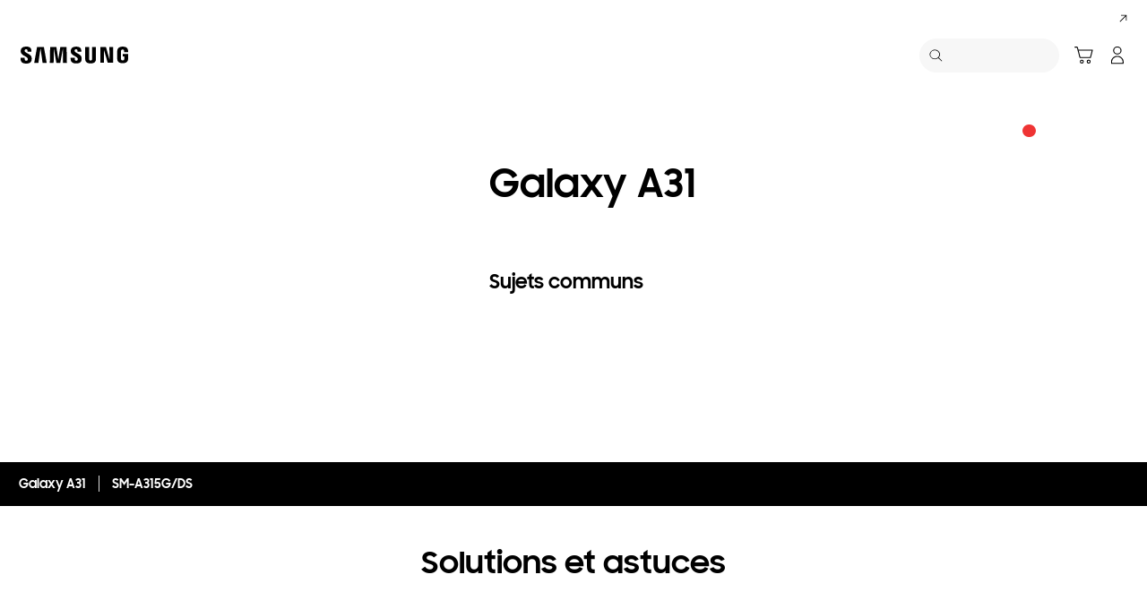

--- FILE ---
content_type: application/x-javascript
request_url: https://assets.adobedtm.com/72afb75f5516/17b9e35d642f/launch-dc5e7d9f4c2f.min.js
body_size: 133546
content:
// For license information, see `https://assets.adobedtm.com/72afb75f5516/17b9e35d642f/launch-dc5e7d9f4c2f.js`.
window._satellite=window._satellite||{},window._satellite.container={buildInfo:{minified:!0,buildDate:"2026-01-30T11:15:46Z",turbineBuildDate:"2026-01-26T18:40:04Z",turbineVersion:"29.0.0"},environment:{id:"ENe48067c9846a43bbbe9394d528c0186b",stage:"production"},dataElements:{eCommerce:{defaultValue:"undefined",storageDuration:"pageview",modulePath:"core/src/lib/dataElements/customCode.js",settings:{source:function(){_satellite.getVar("Page URL");var e=digitalData.page.pageInfo.pageTrack,t=(digitalData.page.pageInfo.siteCode,s.currencyCode),n="N";if("product detail"==e||"flagship pdp"==e){var a=digitalData.product.model_name.toUpperCase();if(""==digitalData.product.model_code.toUpperCase()||null==digitalData.product.model_code.toUpperCase())var o=digitalData.product.model_name.toUpperCase();else o=digitalData.product.model_code.toUpperCase();var i,r=digitalData.product.displayName.replace("&#34;",'"'),c=digitalData.product.pvi_type_name,l=digitalData.product.pvi_subtype_name,d=digitalData.product.pd_sub_type,u=digitalData.product.pvi_type_name+"/"+digitalData.product.pvi_subtype_name;"product detail"==e?i=$(".cost-box__cta a").attr("data-modelprice")?$(".cost-box__cta a").attr("data-modelprice"):$(".pd-buying-price__new-price").attr("data-promotionprice"):"flagship pdp"==e&&(i=digitalData.product.model_price);var m=new Array,p=new Array;if("product detail"==e)for(var g=o,f=a.split(",").length,b=a.split(","),h=o.split(","),v=r.replace(/&#34;/g,'"').split(";"),y=0;y<f;y++){var _=new Object,C=h[y];if(_.sku=C,_.model_name=b[y],v.length>1?_.display_name=v[y].replace(/^\,/g,""):_.display_name=r,_.subsubtype=digitalData.product.pd_sub_type,i){var P=i.split(",");P[y]="EUR"==t||"RON"==t||"Y"==n?P[y].replace(/\./gi,"").replace(/#/gi,".").replace(/\.$/g,""):P[y].replace(/#/gi,""),_.price=P[y]}_.type=c,_.subtype=l,_.subsubtype=d,_.category=u,_.quantity=1,m.push(_),p[C]=_}else if("flagship pdp"==e)if("undefined"!=typeof BC_PRODUCTS)for(var C in g=BC_MODEL.modelCode,BC_PRODUCTS){_=new Object;var x=BC_PRODUCTS[C];_.sku=C,_.model_name=x.modelName,_.price=x.price,_.display_name=r,_.type=c,_.subtype=l,_.subsubtype=d,_.category=u,_.quantity=1,m.push(_),p[C]=_}else if("undefined"!=typeof configuratorGroup)for(g=configuratorGroup.presetModel,f=configuratorGroup.products.length,y=0;y<f;y++){var k=configuratorGroup.products[y];(_=new Object).sku=k.modelCode,_.model_name=k.modelName,_.price=k.price,_.display_name=r,_.type=c,_.subtype=l,_.subsubtype=d,_.category=u,_.quantity=1,m.push(_),p[k.modelCode]=_}else{g="";var w=(""==digitalData.product.model_code?digitalData.product.model_name:digitalData.product.model_code).split(","),j=(""==digitalData.product.model_code?digitalData.product.model_name:digitalData.product.model_code).split(",");for(y=0;y<w.length;y++)(_=new Object).sku=w[y],_.model_name=j[y],_.price="",_.display_name=r,_.type=c,_.subtype=l,_.subsubtype=d,_.category=u,_.quantity=1,m.push(_),p[w[y]]=_}return{currencyCode:t,presetModelCode:g,products:m,get:p}}return{currencyCode:t,presetModelCode:"",products:"",get:""}}}},"Site Section":{defaultValue:"",forceLowerCase:!0,storageDuration:"pageview",modulePath:"data-element-assistant/src/lib/dataElements/extract.js",settings:{path:"siteSection",index:"",target:"%Page Depth%",position:""}},SAMID:{defaultValue:"",storageDuration:"pageview",modulePath:"core/src/lib/dataElements/queryStringParameter.js",settings:{name:"samid",caseInsensitive:!0}},"Product Brand":{defaultValue:"",storageDuration:"pageview",modulePath:"core/src/lib/dataElements/localStorage.js",settings:{name:"digitalData.product.brand"}},"Product Model Name":{defaultValue:"",modulePath:"core/src/lib/dataElements/customCode.js",settings:{source:function(){var e=digitalData.product.model_name;if(e||(e=$("#apiChangeModelName").val()),e)return e.indexOf(";")>-1&&(e=e.replace(/\;/g,"")),e.toUpperCase()}}},GCRM_ID:{defaultValue:"",cleanText:!0,storageDuration:"pageview",modulePath:"core/src/lib/dataElements/customCode.js",settings:{source:function(){var e=location.search.substr(1),t={};e.split("&").forEach((function(e){var n=e.split("=");t[n[0]]=decodeURIComponent(n[1])}));var n=t.samid?t.samid.replace(/\s/g,""):"",a=_satellite.cookie.get("samid")?_satellite.cookie.get("samid"):"",s="string"==typeof samid&&samid.length>0?samid:"",o=n||a||s;return"fr"==digitalData.page.pageInfo.siteCode?null==_satellite.cookie.get("cmapi_cookie_privacy")?"no_consent":_satellite.cookie.get("cmapi_cookie_privacy").indexOf("2")>-1||_satellite.cookie.get("cmapi_cookie_privacy").indexOf("3")>-1||_satellite.cookie.get("cmapi_cookie_privacy").indexOf("4")>-1?o:"no_consent":o}}},"3Depth":{defaultValue:"",forceLowerCase:!0,storageDuration:"pageview",modulePath:"data-element-assistant/src/lib/dataElements/extract.js",settings:{path:"depth3",index:"",target:"%Page Depth%",position:""}},cookie_consent_config:{modulePath:"core/src/lib/dataElements/customCode.js",settings:{source:function(){return{google_consent_option:"standard",consent_layer_option:"explicit"}}}},"Page Depth":{defaultValue:"",storageDuration:"pageview",modulePath:"core/src/lib/dataElements/customCode.js",settings:{source:function(){function e(e){if(e)for(var t=e.split(":"),n=0;n<t.length;n++)if("#"==t[n].charAt(0)){t.splice(n,1),e=t.join(":");break}return e}var t=digitalData.page.pageInfo.siteCode,n=_satellite.getVar("Page Track"),a=window.location.pathname.replace("/content/samsung","").replace(".html","/");a.indexOf("?")>0&&(a=a.substring(0,a.indexOf("?"))),a.endsWith("/")&&(a=a.substring(0,a.length-1));var o=a.split("/").length-1,i=a.split("/")[o];""!=i&&"?"!=i.charAt(0)||(o-=1);var r=a.split("/"),c=digitalData.page.pathIndicator.depth_2.toLocaleLowerCase(),l=digitalData.page.pathIndicator.depth_3.toLocaleLowerCase(),d=digitalData.page.pathIndicator.depth_4.toLocaleLowerCase(),u=digitalData.page.pathIndicator.depth_5.toLocaleLowerCase(),m=t,p=t,g="",f="",b="",h="",v="";if("home"==n)m=g=p+":home";else if("home_a"==n)m=g=p+":home_a";else if("business home"==n)g=p+":business",m=f=p+":business:home";else if("business product family showcase"==n||"business product category detail"==n)m="business product family showcase"==n?f=""!=c?(g=p+":business")+":"+c:(g=p+":business")+":"+r[2]:b=""!=c||""!=l?(f=(g=p+":business")+":"+c)+":"+l:(f=(g=p+":business")+":"+r[2])+":"+r[3];else if("product family showcase"==n)m=g=""!=c?p+":"+c:p+":"+r[2];else if("product category detail"==n)m=f=""!=c||""!=l?(g=p+":"+c)+":"+l:(g=p+":"+r[2])+":"+r[3];else if("business product finder"==n)g=p+":business",m=h=""!=c||""!=l?(b=(f=g+":"+c)+":"+l)+":finder":(b=(f=g+":"+r[2])+":"+r[3])+":finder";else if("product finder"==n)m=b=""!=c||""!=l?(f=(g=p+":"+c)+":"+l)+":finder":(f=(g=p+":"+r[2])+":"+r[3])+":finder";else if("product compare"==n)m=b=""!=c||""!=l?(f=(g=p+":"+c)+":"+l)+":compare":(f=(g=p+":"+r[2])+":"+r[3])+":compare";else if("business product compare"==n)""!=c||""!=l?m=h=(b=(f=(g=p+":business")+":"+c)+":"+l)+":compare":(m=b=(f=(g=p+":business")+":"+r[3])+":"+r[4],o>=5&&(m=h=b+":"+r[5]));else if("business product detail"==n){var y=(m=digitalData.page.pageInfo.pageName?digitalData.page.pageInfo.pageName:"")?m.split(":"):"",_=(document.getElementById("tempTitle")||{}).value;""==y?""!=c&&""!=l&&""!=d&&""!=u?m=(h=(b=(f=(g=p+":business")+":"+c)+":"+l)+":"+d)+":"+u:(g=p+":"+r[2],f=p+":"+r[3],b=p+":"+r[4],m=h=p+":"+r[5]):(m=(h=(b=(f=(g=p+":business")+":"+y[1])+":"+y[2])+":"+y[3])+":"+y[4],o>=6&&(m+=":"+y[5])),"page-feature-pd"!=_||m.endsWith(":simple")?"page-buying-pd"!=_||m.endsWith(":buy")||(m+=":buy"):m+=":simple"}else"product detail"==n?(y=(m=digitalData.page.pageInfo.pageName).split(":"),h=""!=c||""!=l||""!=d||""!=u?(b=(f=(g=p+":"+y[1])+":"+y[2])+":"+y[3])+":"+y[4]:(b=(f=(g=p+":"+r[2])+":"+r[3])+":"+r[4])+":"+r[5]):"flagship pdp"==n||-1!==n.indexOf("marketing page")||"business flagship pdp"==n?(""!=c||""!=l||""!=d||""!=u?(b=(f=(g=p+":"+c)+":"+l)+":"+d,m=""!=u?h=b+":"+u:b,r[4]&&r[4]!=d&&r[4]!=u&&"?"!=r[4].charAt(0)&&"#"!=r[4].charAt(0)&&(m+=":"+r[4]),r[5]&&r[5]!=u&&"?"!=r[5].charAt(0)&&"#"!=r[5].charAt(0)&&(m+=":"+r[5])):(o>=2&&(g=m=p+":"+r[2]),o>=3&&(f=m=g+":"+r[3]),o>=4&&(b=m=f+":"+r[4]),o>=5&&(h=m=b+":"+r[5]),o>=6&&(m+=":"+r[6]),o>=7&&(m+=":"+r[7])),"wearable"==(document.getElementById("pvisubtype")||{}).value&&(m=h=(b=(f=(g=""!==c?p+":"+c:p+":"+digitalData.product.pvi_type_name)+":"+l)+":"+(document.getElementById("pimsubtype")||{}).value)+":"+r[3],o>=4&&(m+=":"+r[4]),o>=5&&(m+=":"+r[5]),digitalData.product.pd_sub_type=digitalData.product.pim_subtype_name)):"microsite"==n?"campaign"==c&&""!=l?(g=m=p+":"+c,f=m=g+":"+l,""!=d?b=m=f+":"+d.replace(/-/gi," "):o>=2&&(b=m=f+":"+r[2].replace(/-/gi," ")),""!=u?h=m=b+":"+u.replace(/-/gi," "):o>=3&&(h=m=b+":"+r[3].replace(/-/gi," "))):(o>=2&&(g=m=p+":"+r[2]),o>=3&&(f=m=g+":"+r[3]),o>=4&&(b=m=f+":"+r[4]),o>=5&&(h=m=b+":"+r[5])):"offer detail"==n?""!=l&&"none"!=l?(g=m=p+":"+c,f=m=g+":"+l,b=m=f+":"+r[o]):(g=m=p+":"+r[2],f=m=g+":"+r[3],""!=r[4]&&null!=r[4]&&(b=m=f+":"+r[4])):"support product detail"==n?(g=p+":support",m=(h=""!=l||""!=d||""!=u?(b=(f=g+":"+l.replace(/\s/gi,"-"))+":"+d.replace(/\s/gi,"-"))+":"+u.replace(/\s/gi,"-"):(b=(f=g+":"+r[3])+":"+r[4])+":"+r[5])+":"+digitalData.product.model_code.replace(/\|/g,":")):(""==c&&""==l&&""==d&&""==u?(o>=2&&(g=m=p+":"+r[2]),o>=3&&(f=m=g+":"+r[3]),o>=4&&(b=m=f+":"+r[4]),o>=5&&(h=m=b+":"+r[5]),o>=6&&(m+=":"+r[6]),o>=7&&(m+=":"+r[7])):(g=m=p+":"+c,""!=l&&(f=m=g+":"+l,""!=d&&(b=m=f+":"+d,""!=u&&(h=m=b+":"+u)))),"product storelocator"==n&&(m=m.replace(/\s/gi,"")));n.startsWith("business ")&&!m.startsWith(t+":business")&&(m=m.replace(t+":",t+":business:"));var C=(":"+(m=e(m.toLowerCase()))).split(":");n.startsWith("business ")?n.indexOf("flagship pdp")>-1||n.indexOf("marketing page")>-1||n.indexOf("product family showcase")>-1||n.indexOf("product category detail")>-1?v="business:"+C[3]:"business product finder"!=n&&"business product detail"!=n&&"business product compare"!=n||(v="business:"+C[3]):"product family showcase"==n||"product category detail"==n||"product finder"==n||"product compare"==n||"flagship pdp"==n||n.indexOf("marketing page")>-1||"product detail"==n?v=C[2]:"epp flagship pdp"==n?v=digitalData.product.pvi_type_name:"support category"==n&&(v="support:"+C[4]);var P=digitalData.page.pageInfo.siteSection;return""==P||null==P||null==P?(P="undefined","home"==n||"home_a"==n?P="home":n.startsWith("business ")||"business"==n?P="business":n.startsWith("product")||"flagship pdp"==n||n.indexOf("marketing page")>-1||"rewards detail"==n?P="consumer":n.startsWith("support")?P="support":n.startsWith("apps")?P="apps":n.startsWith("offer")?P="offer":"search result"==n||"ai-search"==n||"aisearch"==n?P="search":n.indexOf("store locator")>-1?P="store locator":n.startsWith("brand hub")||n.startsWith("brandhub")?P="explore":"privacy"==n||"legal"==n||"cookies"==n||"terms and conditions"==n||"sitemap"==n||"accessibility help"==n||"shop help"==n||"local list"==n?P="info":"microsite"==n?P="campaign":"samsung experience store"==n?P="samsung experience store":"about samsung"==n?P="about samsung":n.startsWith("news ")?P="news":"unpacked"==n?P="unpacked":n.indexOf("connected living")>-1?P="connected-living":n.indexOf("smart home")>-1?P="smart home":n.indexOf("investor relations")>-1?P="ir":n.indexOf("my account")>-1?P="account":"default landing"==n?P="default landing":"smartthings"==n&&(P="smartthings"),"flagship configurator"==n||"buying configurator"==n?P="consumer":"ifa"==n||"IFA"==n||"editorial"==n?P="campaign":"product storelocator"==n?P="storelocator":-1!=n.indexOf("blog")?P="blog":"event detail"==n?P="event":"samsung account"==n?P="samsungaccount":"accessibility"==n?P="accessibility":"product offer"==n?digitalData.page.pathIndicator.depth_2.indexOf("shop")>-1&&(P="offer"):"about us"==n?P="about us":"sustainability"==n?P="sustainability":"live commerce"!=n&&"samsung live landing"!=n||(P="live commerce")):P=P.replace(t+":",""),_satellite.getVar("Add Page Name")&&(s.pageURL=s.eVar39=document.location.href,m=m+":"+_satellite.getVar("Add Page Name")),{pageName:m,depth1:p,depth2:g,depth3:f,depth4:b,depth5:h,productCategory:v,pageDepth:C,siteSection:P}}}},"GA4 Measurement ID":{modulePath:"core/src/lib/dataElements/customCode.js",settings:{source:function(){try{if(null!=window.flutter_inappwebview)return"G-LGSRV44799";if("development"==_satellite.environment.stage||"staging"==_satellite.environment.stage)return"G-WVB695LS1E"}catch(e){}return"G-5111XQT2EW"}}},"Campaign ID":{defaultValue:"",forceLowerCase:!0,storageDuration:"pageview",modulePath:"core/src/lib/dataElements/queryStringParameter.js",settings:{name:"mdid",caseInsensitive:!0}},"Search Keyword":{defaultValue:"",forceLowerCase:!0,storageDuration:"pageview",modulePath:"core/src/lib/dataElements/queryStringParameter.js",settings:{name:"searchvalue",caseInsensitive:!0}},"Support Model Code":{defaultValue:"",storageDuration:"pageview",modulePath:"core/src/lib/dataElements/customCode.js",settings:{source:function(){var e=_satellite.getVar("Page URL"),t=$("#hiddenModelCode").val();return-1!=e.indexOf("/support/generic")&&(t=$("#hiddenGenericCode").val()),t}}},Performance_TTI:{modulePath:"adobegoogledatalayer/src/lib/dataElements/gtmDlPropertyKey.js",settings:{value:"performance.TTI",isReturnOnlyEventProps:!1}},"Product Model Code":{defaultValue:"",modulePath:"core/src/lib/dataElements/customCode.js",settings:{source:function(){var e=digitalData.product.model_code,t=digitalData.product.model_name;return e?(e.indexOf(";")>-1&&(e=e.replace(/\;/g,"")),e.toUpperCase()):t?(t.indexOf(";")>-1&&(t=t.replace(/\;/g,"")),t.toUpperCase()):void 0}}},ContentId:{defaultValue:"",storageDuration:"pageview",modulePath:"core/src/lib/dataElements/customCode.js",settings:{source:function(){var e;return"explore"==digitalData.page.pageInfo.siteSection&&(e=digitalData.page.pageInfo.siteSection+":"+digitalData.page.pageInfo.pageID),e}}},"Page URL":{defaultValue:"",modulePath:"core/src/lib/dataElements/pageInfo.js",settings:{attribute:"url"}},orgId:{modulePath:"core/src/lib/dataElements/javascriptVariable.js",settings:{path:"_satellite.alloyInfo.libraryInfo.configs.orgId"}},eddl_xdm_mapper:{modulePath:"core/src/lib/dataElements/customCode.js",settings:{source:function(){return{"page.pageInfo.content_group_depth_1":"xdm:page.pageInfo.content_group_depth_1","page.pageInfo.content_group_depth_2":"xdm:page.pageInfo.content_group_depth_2","page.pageInfo.content_group_depth_3":"xdm:page.pageInfo.content_group_depth_3","page.pageInfo.content_group_depth_4":"xdm:page.pageInfo.content_group_depth_4","page.pageInfo.content_group_depth_5":"xdm:page.pageInfo.content_group_depth_5","page.pageInfo.concatenated_page_name":"xdm:page.pageInfo.concatenated_page_name","page.pageInfo.origin_platform":"xdm:page.pageInfo.origin_platform","page.pageInfo.page_track":"xdm:page.pageInfo.page_track","page.pageInfo.page_location":"xdm:page.pageInfo.page_location","page.pageInfo.site_version":"xdm:page.pageInfo.site_version","page.pageInfo.shop_type":"xdm:page.pageInfo.shop_type"}}}},"User Agent":{defaultValue:"",modulePath:"core/src/lib/dataElements/javascriptVariable.js",settings:{path:"navigator.userAgent"}},"Product PVI Subtype Name":{defaultValue:"",forceLowerCase:!0,storageDuration:"pageview",modulePath:"core/src/lib/dataElements/javascriptVariable.js",settings:{path:"digitalData.product.pvi_subtype_name"}},target_param_data:{modulePath:"core/src/lib/dataElements/customCode.js",settings:{source:function(){return{__adobe:{target:{pageID:_satellite.getVar("Page ID"),pageURL:_satellite.getVar("Page URL"),pageName:_satellite.getVar("Page Name"),"entity.id":_satellite.getVar("Product Model Code")||null,productID:_satellite.getVar("Product Model Code")||null,"profile.id":_satellite.getVar("Visitor ID")||null,"entity.name":_satellite.getVar("Product Display Name")||null,productName:_satellite.getVar("Product Display Name")||null,"entity.brand":"Samsung","entity.value":_satellite.getVar("Product Model Price")||null,productPrice:_satellite.getVar("Product Model Price")||null,"entity.pageUrl":_satellite.getVar("Page URL"),productCategory:_satellite.getVar("Product Category")||null,"entity.categoryId":_satellite.getVar("Product Category")||null,samsungDevice:_satellite.getVar("galaxy_marketing_model")||null}}}}}},"General - Get Marketing Event - ID":{modulePath:"core/src/lib/dataElements/customCode.js",settings:{source:function(){var e=_satellite.getVar("General - Marketing Event - ID");return e||(e=Math.floor(1e6*Math.random()),_satellite.setVar("General - Marketing Event - ID",e)),e}}},"Page Name":{defaultValue:"",forceLowerCase:!0,storageDuration:"pageview",modulePath:"data-element-assistant/src/lib/dataElements/extract.js",settings:{path:"pageName",index:"",target:"%Page Depth%",position:""}},galaxy_marketing_model:{modulePath:"samsung-websdk-target-util/src/lib/dataElements/detectGalaxyMktModel.js",settings:{customMap:[]}},"Sub Category":{modulePath:"core/src/lib/dataElements/customCode.js",settings:{source:function(){var e=window.location.pathname;return new RegExp(".*microwaves.*|.*dishwasher.*|.*dish-washer.*|.*vacuum cleaners.*|.*refrigerators.*|.*washing machines.*|.*dryers.*|.*quickdrive.*|.*it:storage.*|.*memory.*|.*usb.*|.*printer supplies.*|.*ssd.*|.*accessories.*|.*tablets.*|.*mobile:wearables.*|.*virtual reality.*|.*audio-video.*|.*televisies.*|.*television.*|.*tvandav:accessories.*|.*smartphones:galaxy.*|.*smartphones.*|.*appliances:home appliances:cooking appliances.*|.*theframe.*|.*tvs.*|.*audio video.*|.*galaxy tab.*|.*uhd.*|.*lifestyle.*|.*qled.*|.*wearables.*|.*gear.*|.*monitor.*|.*monitors.*|.*gaming.*|.*mobile:best.*|.*wireless audio.*|.*soundbar.*|.*audioandvideo.*|.*family hub.*|.*kitchen.*|.*microwave.*|.*memory-storage.*|.*tv.*|.*memory-cards.*|.*memory cards.*|.*gaming-monitor.*|.*the frame.*|.*highlights.*|.*picture-quality.*|.*style.*|.*bixby.*|.*mobile devices:audio.*").test(e)}}},"Referrer Page":{defaultValue:"",storageDuration:"pageview",modulePath:"core/src/lib/dataElements/javascriptVariable.js",settings:{path:"document.referrer"}},"Currency Code":{defaultValue:"",modulePath:"core/src/lib/dataElements/customCode.js",settings:{source:function(){var e=digitalData.page.pageInfo.siteCode;if("ae"==e||"ae_ar"==e){var t=_satellite.cookie.get("dotcom_multistore");return"kw"==t||"kw_ar"==t?"KWD":"bh"==t||"bh_ar"==t?"OMR":"om"==t||"om_ar"==t?"BHD":"AED"}return"africa_en"==e||"africa_fr"==e||"africa_pt"==e?"USD":"al"==e?"ALL":"ar"==e?"ARS":"at"==e?"EUR":"au"==e?"AUD":"ba"==e?"BAM":"be"==e||"be_fr"==e?"EUR":"bg"==e?"BGN":"br"==e?"BRL":"ca"==e||"ca_fr"==e?"CAD":"ch"==e||"ch_fr"==e?"CHF":"cl"==e?"CLP":"cn"==e?"CNY":"co"==e?"COP":"cz"==e?"CZK":"de"==e?"EUR":"dk"==e?"DKK":"ee"==e?"EUR":"eg"==e?"EGP":"es"==e||"fi"==e||"fr"==e||"gr"==e?"EUR":"hk"==e||"hk_en"==e?"HKD":"hr"==e?"EUR":"hu"==e?"HUF":"id"==e?"IDR":"ie"==e?"EUR":"il"==e?"ILS":"in"==e?"INR":"iq_ar"==e||"iq_ku"==e?"USD":"iran"==e?"IRR":"it"==e?"EUR":"jp"==e?"JPY":"kz_kz"==e||"kz_ru"==e?"KZT":"latin"==e||"latin_en"==e?"PAB":"levant"==e||"levant_ar"==e?"LBP":"lt"==e?"LTL":"lv"==e?"LVL":"mk"==e?"MKD":"mm"==e?"MMK":"mx"==e?"MXN":"my"==e?"MYR":"n_africa"==e?"MAD":"nl"==e?"EUR":"no"==e?"NOK":"nz"==e?"NZD":"pe"==e?"PEN":"ph"==e?"PHP":"pk"==e?"PKR":"pl"==e?"PLN":"ps"==e?"LBP":"pt"==e?"EUR":"py"==e?"PYG":"ro"==e?"RON":"rs"==e?"RSD":"ru"==e?"RUB":"sa"==e||"sa_en"==e?"SAR":"se"==e?"SEK":"sec"==e?"KRW":"sg"==e?"SGD":"si"==e||"sk"==e?"EUR":"th"==e?"THB":"tr"==e?"TRY":"tw"==e?"TWD":"ua"==e?"UAH":"uk"==e?"GBP":"uy"==e?"UYU":"uz_ru"==e||"uz_uz"==e?"UZS":"vn"==e?"VND":"za"==e?"USD":void 0}}},swipe2:{defaultValue:"",modulePath:"sdi-toolkit/src/lib/data_elements/url_query_malformations.js",settings:{returnType:"jsArray"}},"Display Mode":{defaultValue:"",storageDuration:"pageview",modulePath:"core/src/lib/dataElements/customCode.js",settings:{source:function(){return $(window).width()<=768?"mobile":"desktop"}}},"GUID for Identity Map":{defaultValue:"",storageDuration:"pageview",modulePath:"core/src/lib/dataElements/customCode.js",settings:{source:function(){return"fr"==digitalData.page.pageInfo.siteCode?null!=_satellite.cookie.get("cmapi_cookie_privacy")&&(_satellite.cookie.get("cmapi_cookie_privacy").indexOf("2")>-1||_satellite.cookie.get("cmapi_cookie_privacy").indexOf("3")>-1||_satellite.cookie.get("cmapi_cookie_privacy").indexOf("4")>-1)&&(_satellite.cookie.get("guid")?_satellite.cookie.get("guid"):digitalData.user.sa):_satellite.cookie.get("guid")?_satellite.cookie.get("guid"):digitalData.user.sa}}},"Product Display Name":{defaultValue:"",storageDuration:"pageview",modulePath:"core/src/lib/dataElements/customCode.js",settings:{source:function(){function e(e){return e=(e=(e=(e=(e=(e=(e=(e=(e=(e=e.replace(/&amp;/gi,"&")).replace(/&#37;/gi,"%")).replace(/&#39;/gi,"'")).replace(/&#40;/gi,"(")).replace(/&#41;/gi,")")).replace(/&#42;/gi,"*")).replace(/&#61;/gi,"=")).replace(/&#34;/gi,'"')).replace(/&lt;/gi,"<")).replace(/&gt;/gi,">")}var t=digitalData.product.displayName;return t||(t=$("#displayNameApi").val()?$("#displayNameApi").val():""),e(t)}}},"DL - allEventData - event":{modulePath:"adobegoogledatalayer/src/lib/dataElements/gtmDlPropertyKey.js",settings:{value:"",isReturnOnlyEventProps:!0}},"Origin Platform":{defaultValue:"",modulePath:"core/src/lib/dataElements/javascriptVariable.js",settings:{path:"digitalData.page.pageInfo.originPlaform"}},"BroadLog ID":{defaultValue:"",forceLowerCase:!0,storageDuration:"pageview",modulePath:"core/src/lib/dataElements/queryStringParameter.js",settings:{name:"mbid",caseInsensitive:!0}},"Webview Flag":{modulePath:"core/src/lib/dataElements/customCode.js",settings:{source:function(){return!(!navigator.userAgent.includes("GlobalShopApp")&&null==window.flutter_inappwebview)}}},GDPR:{modulePath:"core/src/lib/dataElements/customCode.js",settings:{source:function(){var e=_satellite.cookie.get,t=_satellite.cookie.set,n="gdprCookies";return e("cmapi_cookie_privacy")&&null!=e("cmapi_cookie_privacy")?(t(n,!0),n):(t(n,!1),n)}}},"GA4 - Property ID - UAT":{modulePath:"core/src/lib/dataElements/constant.js",settings:{value:"G-MSWNBH0R2Z"}},FR_datastream_prod_config:{defaultValue:"de42cd19-5879-4a14-a3fb-357e3d5ea715",modulePath:"core/src/lib/dataElements/customCode.js",settings:{source:function(){var e=digitalData.page.pageInfo.siteCode,t=_satellite.cookie.get("cmapi_cookie_privacy");if("fr"==e)return null==t||t.indexOf("3")<0&&t.indexOf("4")<0?"de42cd19-5879-4a14-a3fb-357e3d5ea715":t.indexOf("3")>-1&&t.indexOf("4")<0?"8674ca1c-c762-474c-9f68-7b3ea549757d":t.indexOf("3")<0&&t.indexOf("4")>-1?"5b34adce-b069-4e81-b24e-4be540c5d5c4":t.indexOf("3")>-1&&t.indexOf("4")>-1?"8887837c-0e16-4d3c-93ab-ca23fbbb4c98":"de42cd19-5879-4a14-a3fb-357e3d5ea715"}}},"Site Code":{defaultValue:"",forceLowerCase:!0,storageDuration:"pageview",modulePath:"core/src/lib/dataElements/javascriptVariable.js",settings:{path:"digitalData.page.pageInfo.siteCode"}},s_account:{storageDuration:"pageview",modulePath:"core/src/lib/dataElements/customCode.js",settings:{source:function(){var e="sssamsungnexttest,sssamsung4mstglobaldev",t=document.location.href.split("/")[3];return _satellite.environment.stage.includes("prod")&&(e="sssamsung4"+t+",sssamsung4mstglobal"),e}}},Bandwidth:{defaultValue:"",modulePath:"core/src/lib/dataElements/customCode.js",settings:{source:function(){return"H"==_satellite.cookie.get("__COM_SPEED")?"high bandwidth":"low bandwidth"}}},ss_performance:{modulePath:"ss-page-speed-extension/src/lib/dataElements/previousPerformance.js",settings:{}},"Cookie - _fbp":{modulePath:"core/src/lib/dataElements/cookie.js",settings:{name:"_fbp"}},"General - Get Event - ID":{modulePath:"core/src/lib/dataElements/customCode.js",settings:{source:function(){var e=_satellite.getVar("General - Event - ID");return e||(e=Math.floor(1e6*Math.random()),_satellite.setVar("General - Event - ID",e)),e}}},"DL - event_name - event":{modulePath:"adobegoogledatalayer/src/lib/dataElements/gtmDlPropertyKey.js",settings:{value:"event",isReturnOnlyEventProps:!0}},"Product Range(DCM)":{modulePath:"core/src/lib/dataElements/customCode.js",settings:{source:function(){try{for(var e=_satellite.getVar("Page URL"),t=[[".*/smartphones.*galaxy-s.*|.*/smartphones.*galaxys.*","Galaxy S"],[".*/smartphones.*galaxy-note.*","Galaxy Note"],[".*/smartphones.*galaxy-a.*","Galaxy A"],[".*/smartphones.*galaxy-z.*","Galaxy Z"],[".*/smartphones.*galaxy-tab-a.*|.*tab-a.*","Galaxy Tab A"],[".*/smartphones.*galaxy-tab-e.*","Galaxy Tab E"],[".*/smartphones.*galaxy-tab-s.*|.*tab-s.*","Galaxy Tab S"],[".*qled.*","QLED"],[".*uhd-tv.*","UHD TV"],[".*premium-uhd-tv.*","Premium UHD TV"],[".*full-hd.*","HD + Full HD TV"],[".*hd-tv.*","HD TV"],[".*/tv-accessories.*","Tv accessories"],[".*frame-tv.*","The Frame"],[".*seriftv.*","Serif TV"],[".*wireless-audio.*","Wireless Audio"],[".*soundbar.*","Soundbars"],[".*home-entertainment-system.*|.*home-cinema-set.*","Home Cinema"],[".*blu-ray-dvd-player.*","DVD & Blu Ray Player"],[".*robot.*","Vacuum Cleaners Robot"],[".*memory-storage.*ssd.*","SSD"],[".*portable-ssd.*","Portable SSD"],[".*memory-card.*","Memory Card"],[".*/cameras/all-cameras.*","Cameras"],[".*air-conditioners.*","Air Conditioners"],[".*all-windows-tablets.*","Windows Tablets"],[".*hubs.*","Hubs"],[".*/smartphones.*galaxy-j.*","Galaxy J"],[".*/tablets.*galaxy-view.*","Galaxy View"],[".*/windows-tablets.*galaxy-tabpro-s.*","Galaxy Tab Pro S"],[".*/tablets.*galaxy-book-12.*","Galaxy Book"],[".*/wearables.*gear-360.*","Gear 360"],[".*/wearables.*gear-vr.*","Gear VR"],[".*mobile-accessories.*","Mobile accessories"],[".*gear-sport.*","Gear Sport"],[".*/wearables.*gear-fit.*|.*fitness-tracker.*","Gear Fit"],[".*/wearables.*gear-iconx.*|.*?audio.*","Gear iconX"],[".*/smartphones.*galaxy-a8.*","Galaxy A8"],[".*/smartphones.*galaxy-s8.*","Galaxy S8"],[".*/smartphones.*galaxy-s9.*","Galaxy S9"],[".*/smartphones.*galaxy-note8.*","Galaxy Note 8"],[".*/audio-video.*bluray-dvd-player.*","Blu Ray DVD players"],[".*/audio-video.*home-entertainment-system.*","Home Cinema"],[".*flash-drive.*","USB Flash Drive"],[".*/monitors.*curved.*","Curved Monitors"],[".*/monitors.*led.*","LED Monitors"],[".*/monitors.*tv-monitor.*","TV Monitors"],[".*/monitors.*uhd.*","UHD monitors"],[".*frametv.*","Frame TV"],[".*galaxy-tab-s.*","Galaxy Tab S"],[".*galaxy-tab-a.*","Galaxy Tab A"],[".*galaxy-tab-e.*","Galaxy Tab E"],[".*HW-MS651ZF.*","Soundbars"],[".*galaxy-j.*","Galaxy J"],[".*lifestyle-tv.*","Lifestyle TV"],[".*oven.*","Oven"],[".*cooktops.*|.*cooktop.*","Cooktops"],[".*dishwashers.*|.*dish-washers.*|.*dish-washer.*","Dishwashers"],[".*hoods.*","Hoods"],[".*uhdtv.*|.*uhd.*","UHD TV"],[".*galaxy-x.*","Galaxy X"],[".*xcover.*","Galaxy X"],[".*monitors.*|.*gaming.*","Gaming Monitors"],[".*blu-ray.*|.*bluray.*","Blu Ray DVD players"],[".*nz3000h.*|.*nz64m3707ak.*","Cooktops"],[".*hood.*","Hoods"],[".*ssd.*","SSD"],[".*microsd.*","Memory Card"],[".*theframe.*","The Frame"],[".*frame.*","The Frame"],[".*flat-monitors.*","Flat Monitors"],[".*lifestyle-audio.*","Lifestyle Audio"],[".*smartwatch.*|.*galaxy-watch.*|.*smart-watch.*","Smartwatch"],[".*flat-monitor.*","Flat Monitors"],[".*/wearables/galaxy-watch-r800/","Galaxy Watch"],[".*/advance-grill-microwave/*","Advance Grill Microwave"],["/vn/memory-storage/all-memory-storage/","usb-flash-drive"],[".*standard-microwave.*","Standard Microwave"],[".*canister.*","Canister"],[".*bag-type.*","bag type"],[".*/tablets/galaxy-tabs4.*","galaxy tab s4"],["Galaxy Tab S4 10.5","Galaxy Tab S4 10.5"],[".*/microwave/built-in.*|.*/microwaves/built-in.*","Microwave Built-in"],[".*over-69.*","Super Big TV"],[".*fitness-band.*","Fitness Band"],[".*washing-machines/washer.*","Washing Machines Washer"],[".*washing-machines/combo.*","Washing Machines Combo"],[".*dryer.*","Washing Machines Dryer"],[".*stick.*","Vacuum Cleaners Stick"],[".*vacuum-cleaners/?accessories.*","Vacuum Cleaners Accessories"],[".*refrigerators.*","Refrigerator"],[".*refrigerators/built-in.*","Built in Refrigerator"],[".*refrigerators/side-by-side.*","Side-By-Side Refrigerator"],[".*refrigerators/bottom-mount-freezer.*|.*refrigerators/top-mount-freezer.*|.*refrigerators/bottom-mount-freezer.*","Bottom Mount Freezers"],[".*refrigerators-and-freezers.*|.*one-door.*","Refrigerators & Freezers"],[".*digitalreceiver.*","Digital Receivers"],[".*refrigerators/FamilyHub.*","Family Hub"],[".*ultra-hd-player.*","Ultra HD Player"],[".*quick-drive.*|.*QuickDrive.*","QuickDrive\u2122"],[".*/audio/all-audio.*","Mobile Audio"],[".*storelocator.*","Store Locator"]],n=0;n<t.length;n++)if(new RegExp(t[n][0],t[n][2]).test(e))return t[n][1];return""}catch(e){}}}},"2Depth":{defaultValue:"",forceLowerCase:!0,storageDuration:"pageview",modulePath:"data-element-assistant/src/lib/dataElements/extract.js",settings:{path:"depth2",index:"",target:"%Page Depth%",position:""}},"cmapi_cookie_privacy has 4":{modulePath:"core/src/lib/dataElements/customCode.js",settings:{source:function(){return null==_satellite.cookie.get("cmapi_cookie_privacy")||null==_satellite.cookie.get("cmapi_cookie_privacy")||_satellite.cookie.get("cmapi_cookie_privacy").indexOf("4")<0}}},"Product Quantity":{defaultValue:"",storageDuration:"pageview",modulePath:"core/src/lib/dataElements/javascriptVariable.js",settings:{path:"digitalData.product.quantity"}},"4Depth":{defaultValue:"",forceLowerCase:!0,storageDuration:"pageview",modulePath:"data-element-assistant/src/lib/dataElements/extract.js",settings:{path:"depth4",index:"",target:"%Page Depth%",position:""}},"Product Subcategory(DCM)":{modulePath:"core/src/lib/dataElements/customCode.js",settings:{source:function(){try{if(""!=_satellite.getVar("4Depth"))var e=_satellite.getVar("4Depth");else e=_satellite.getVar("3Depth");for(var t=[[".*microwaves.*","Microwaves"],[".*dishwasher.*|.*dish-washer.*","Dishwashers"],[".*vacuum cleaners.*","Vacuum cleaners"],[".*refrigerators.*","Refrigerators"],[".*washing machines.*|.*dryers.*|.*quickdrive.*","Washing machines"],[".*it:storage.*|.*memory.*|.*usb.*|.*printer supplies.*|.*ssd.*","Memory & Storage"],[".*accessories.*","Accessories"],[".*tablets.*","Tablets"],[".*mobile:wearables.*|.*virtual reality.*","Wearables"],[".*audio-video.*","AVs"],[".*televisies.*|.*television.*","TVs"],[".*tvandav:accessories.*","TVs Accessories"],[".*smartphones:galaxy.*","Smartphones"],[".*smartphones.*","Smartphones"],[".*appliances:home appliances:cooking appliances.*","Cooking appliances"],[".*theframe.*","TVs"],[".*tvs.*|.*televisies.*","TVs"],[".*audio video.*","audio video"],[".*galaxy tab.*","Tablets"],[".*uhd.*","TVs"],[".*lifestyle.*","TVs"],[".*qled.*","TVs"],[".*wearables.*","Wearables"],[".*gear.*","Wearables"],[".*monitor.*|.*monitors.*|.*gaming.*","Monitors"],[".*mobile:best.*","Smartphones"],[".*wireless audio.*","AVs"],[".*soundbar.*","AVs"],[".*audioandvideo.*","AVs"],[".*family hub.*","Refrigerators"],[".*kitchen.*","Cooking appliances"],[".*microwave.*","Microwave"],[".*memory-storage.*","Memory and Storage"],[".*tv.*","TVs"],[".*memory-cards.*","memory-cards"],[".*memory cards.*","memory-cards"],[".*gaming-monitor.*","gaming-monitor"],[".*the frame.*","TVs"],[".*highlights.*","TVs"],[".*picture-quality.*","TVs"],[".*style.*","TVs"],[".*bixby.*","bixby"],[".*mobile devices:audio.*","Mobile Audio"]],n=0;n<t.length;n++)if(new RegExp(t[n][0],t[n][2]).test(e))return t[n][1];return""}catch(e){}}}},"Product Range":{storageDuration:"pageview",modulePath:"core/src/lib/dataElements/customCode.js",settings:{source:function(){var e=window.location.pathname
;return new RegExp(".*smartphones.*galaxy-s.*|.*/smartphones.*galaxys.*|.*/smartphones.*galaxy-note.*|.*/smartphones.*galaxy-a.*|.*/smartphones.*galaxy-tab-a.*|.*tab-a.*|.*/smartphones.*galaxy-tab-e.*|.*/smartphones.*galaxy-tab-s.*|.*tab-s.*|.*qled.*|.*uhd-tv.*|.*premium-uhd-tv.*|.*full-hd.*|.*hd-tv.*|.*/tv-accessories.*|.*frame-tv.*|.*wireless-audio.*|.*soundbar.*|.*home-entertainment-system.*|.*home-cinema-set.*|.*blu-ray-dvd-player.*|.*robot.*|.*memory-storage.*ssd.*|.*portable-ssd.*|.*memory-card.*|.*/cameras/all-cameras.*|.*air-conditioners.*|.*all-windows-tablets.*|.*hubs.*|.*/smartphones.*galaxy-j.*|.*/tablets.*galaxy-view.*|.*/windows-tablets.*galaxy-tabpro-s.*|.*/tablets.*galaxy-book-12.*|.*/wearables.*gear-360.*|.*/wearables.*gear-vr.*|.*mobile-accessories.*|.*gear-sport.*|.*/wearables.*gear-fit.*|.*fitness-tracker.*|.*/wearables.*gear-iconx.*|.*?audio.*|.*/smartphones.*galaxy-a8.*|.*/smartphones.*galaxy-s8.*|.*/smartphones.*galaxy-s9.*|.*/smartphones.*galaxy-note8.*|.*/audio-video.*bluray-dvd-player.*|.*/audio-video.*home-entertainment-system.*|.*flash-drive.*|.*/monitors.*curved.*|.*/monitors.*led.*|.*/monitors.*tv-monitor.*|.*/monitors.*uhd.*|.*frametv.*|.*galaxy-tab-s.*|.*galaxy-tab-a.*|.*galaxy-tab-e.*|.*galaxy-j.*|.*lifestyle-tv.*|.*oven.*|.*cooktops.*|.*cooktop.*|.*dishwashers.*|.*dish-washers.*|.*dish-washer.*|.*hoods.*|.*uhdtv.*|.*uhd.*|.*galaxy-x.*|.*xcover.*|.*monitors.*|.*gaming.*|.*blu-ray.*|.*bluray.*|.*hood.*|.*ssd.*|.*microsd.*|.*theframe.*|.*frame.*|.*flat-monitors.*|.*lifestyle-audio.*|.*smartwatch.*|.*galaxy-watch.*|.*smart-watch.*|.*flat-monitor.*|.*/wearables/galaxy-watch-r800/|.*/advance-grill-microwave/*|/vn/memory-storage/all-memory-storage/|.*standard-microwave.*|.*canister.*|.*bag-type.*|.*/microwave/built-in.*|.*/microwaves/built-in.*|.*over-69.*|.*fitness-band.*|.*washing-machines/washer.*|.*washing-machines/combo.*|.*dryer.*|.*stick.*|.*vacuum-cleaners/?accessories.*|.*refrigerators/built-in.*|.*refrigerators/side-by-side.*|.*refrigerators/bottom-mount-freezer.*|.*refrigerators/top-mount-freezer.*|.*refrigerators/bottom-mount-freezer.*|.*refrigerators-and-freezers.*|.*one-door.*|.*digitalreceiver.*|.*refrigerators/FamilyHub.*|.*ultra-hd-player.*|.*quick-drive.*|.*QuickDrive.*|.*/audio/all-audio.*").test(e)}}},"Product PVI Type Name":{defaultValue:"",forceLowerCase:!0,storageDuration:"pageview",modulePath:"core/src/lib/dataElements/javascriptVariable.js",settings:{path:"digitalData.product.pvi_type_name"}},nonXdm:{modulePath:"core/src/lib/dataElements/javascriptVariable.js",settings:{path:"_satellite.nonXdm"}},"DL - rule_name - event":{modulePath:"adobegoogledatalayer/src/lib/dataElements/gtmDlPropertyKey.js",settings:{value:"rule_name",isReturnOnlyEventProps:!0}},"AEC PRE OPT IN":{modulePath:"core/src/lib/dataElements/customCode.js",settings:{source:function(){var e=new Object;return null==_satellite.cookie.get("cmapi_cookie_privacy")||null==_satellite.cookie.get("cmapi_cookie_privacy")?(e.ecid=!1,e.aa=!1,e.target=!1,e.aam=!1,e.mediaaa=!1):(_satellite.cookie.get("cmapi_cookie_privacy").indexOf("3")>-1?(e.ecid=!0,e.aa=!0,e.target=!0):(e.ecid=!1,e.aa=!1,e.target=!1),_satellite.cookie.get("cmapi_cookie_privacy").indexOf("4")>-1?(e.mediaaa=!0,e.aam=!0):(e.mediaaa=!1,e.aam=!1)),e}}},s_eddl_mapper:{modulePath:"core/src/lib/dataElements/customCode.js",settings:{source:function(){return{pageName:"page.pageInfo.page_name",channel:"page.pageInfo.site_section",pageType:"page.pageInfo.page_type",prop1:"page.pageInfo.site_code",prop2:"page.pageInfo.content_group_depth_2,page.pageInfo.content_group",prop3:"page.pageInfo.content_group_depth_3",prop4:"page.pageInfo.content_group_depth_4",prop5:"page.pageInfo.content_group_depth_5",prop6:"page.pageInfo.pageTrack",prop7:"gnb_tracking",prop8:"ecommerce.items[].item_category",prop10:"user.login_status",prop11:"secondary_navi_breadcrumb",prop16:"video_title",prop17:"footer_click",prop21:"no_search_result_term",prop22:"no_search_result_store_locator",prop23:"no_search_result_support",prop24:"no_search_result_service_locator",prop33:"microsite",prop37:"ecommerce.delivery_info",prop39:"page.pageInfo.page_url",prop41:"page.pageInfo.previous_page",prop45:"no_search_result_b2b",prop47:"b2b_find_my_device",prop54:"ecommerce.items[].product_type",prop64:"gdpr_consent",prop65:"community_user_information",prop67:"page.pageInfo.tab_type",prop68:"page.pageInfo.navigation_type",prop69:"page.pageInfo.visibility_status",prop70:"page.pageInfo.origin_platform",prop71:"time_stamp",prop73:"get_percent_page_viewed",prop74:"explore_tag",prop75:"page.pageInfo.platform_version",campaign:"page.pageInfo.campaign_code",eVar1:"page.pageInfo.site_code",eVar2:"page.pageInfo.content_group_depth_2,page.pageInfo.content_group",eVar3:"page.pageInfo.content_group_depth_3",eVar4:"page.pageInfo.content_group_depth_4",eVar5:"page.pageInfo.content_group_depth_5",eVar6:"page.pageInfo.pageTrack",eVar7:"internal_promotion_content",eVar8:"ecommerce.items[].item_category",eVar11:"ecommerce.items[].pvi_product_type",eVar12:"ecommerce.items[].item_category2",eVar13:"ecommerce.items[].item_category3",eVar15:"ecommerce.items[].item_name",eVar16:"video_title",eVar17:"video_segment",eVar18:"page.pageInfo.site_section",eVar19:"video_url",eVar21:"search_term",eVar22:"search_store_locator",eVar23:"search_support",eVar24:"search_service_locator",eVar25:"product_click",eVar26:"content_click",eVar27:"gallery",eVar28:"compared_products",eVar29:"social_share",eVar30:"form_name",eVar31:"account_interaction",eVar32:"file_name",eVar33:"page.pageInfo.microsite",eVar34:"page.pageInfo.support_content",eVar35:"ecommerce.purchase_intention",eVar36:"ecommerce.checkout_interaction",eVar37:"ecommerce.payment_method",eVar38:"page.pageInfo.content_id_name",eVar39:"page.pageInfo.page_url",eVar40:"page.pageInfo.page_name",eVar41:"ecommerce.items[].item_id",eVar42:"page.pageInfo.document_referrer",eVar44:"filter_sort",eVar45:"b2b_click_content",eVar46:"scroll",eVar47:"search_b2b",eVar48:"home_content_click",eVar50:"ecommerce.transaction_id",eVar53:"ecommerce.cart_id",eVar54:"ecommerce.items[].product_type",eVar55:"ecommerce.shop_benefit_program",eVar56:"ecommerce.order_status",eVar61:"search_popular_keyword",eVar62:"page.pageInfo.campaign_search_keyword",eVar63:"user.visitor_id",eVar64:"user.guid",eVar65:"user.local_uid",eVar66:"page.pageInfo.local_campaign_type",eVar67:"user.hashed_samsung_id",eVar68:"review",eVar69:"personalization",eVar70:"epromoter_agent_id",eVar71:"user.user_id",eVar73:"page.pageInfo.store_id",eVar74:"page.pageInfo.search_ads_360",eVar75:"target_marketing",eVar83:"ab_testing",eVar84:"bandwidth",eVar85:"page_redirection",eVar86:"ga_utm",eVar90:"page.pageInfo.time_spent_on_content",eVar91:"contentsquare",eVar92:"page.pageInfo.page_url_without_param",eVar94:"gdpr_consent",eVar95:"live_commerce_player_interaction",eVar98:"page.pageInfo.support_content_id",eVar109:"user.rewards_user",eVar110:"user.k1_id",eVar114:"ecommerce.delivery_date",eVar115:"ecommerce.delivery_time",purchaseID:"ecommerce.transaction_id",events:"s_event_list",products:"s_product_list"}}}},cmapi_cookie_privacy:{modulePath:"core/src/lib/dataElements/cookie.js",settings:{name:"cmapi_cookie_privacy"}},"FR_datastream_prod_config (AEP)":{defaultValue:"249d376b-c786-4833-b575-daacf5802828",modulePath:"core/src/lib/dataElements/customCode.js",settings:{source:function(){var e=digitalData.page.pageInfo.siteCode,t=_satellite.cookie.get("cmapi_cookie_privacy");if("fr"==e)return null==t||t.indexOf("3")<0&&t.indexOf("4")<0?"249d376b-c786-4833-b575-daacf5802828":t.indexOf("3")>-1&&t.indexOf("4")<0||t.indexOf("3")<0&&t.indexOf("4")>-1||t.indexOf("3")>-1&&t.indexOf("4")>-1?"e3fda900-4785-4503-8c3f-139fb50ec12f":"249d376b-c786-4833-b575-daacf5802828"}}},"DL - marketing_data - event":{modulePath:"adobegoogledatalayer/src/lib/dataElements/gtmDlPropertyKey.js",settings:{value:"marketing_data",isReturnOnlyEventProps:!0}},"Search Result":{storageDuration:"pageview",modulePath:"core/src/lib/dataElements/customCode.js",settings:{source:function(){return"block"==$("#no-result-container").css("display")?"search result:no":"search result:yes"}}},cust_eddl_mapper:{modulePath:"core/src/lib/dataElements/customCode.js",settings:{source:function(){return{currency:"ecommerce.currency",user_id:"user.user_id",site_code:"page.pageInfo.site_code",site_section:"page.pageInfo.site_section",page_track:"page.pageInfo.page_track",site_version:"page.pageInfo.site_version",concatenated_page_name:"page.pageInfo.concatenated_page_name",origin_platform:"page.pageInfo.origin_platform",page_location:"page.pageInfo.page_location",shop_type:"page.pageInfo.shop_type",store_id:"page.pageInfo.store_id",content_group_depth_1:"page.pageInfo.content_group_depth_1",content_group_depth_2:"page.pageInfo.content_group_depth_2",content_group_depth_3:"page.pageInfo.content_group_depth_3",content_group_depth_4:"page.pageInfo.content_group_depth_4",content_group_depth_5:"page.pageInfo.content_group_depth_5",value:"ecommerce.value",send_to:"send_to",model_code:"ecommerce.items[].item_id",model_name:"ecommerce.items[].item_name",an_tr:"an_tr","an-tr":"an_tr",an_la:"an_la","an-la":"an_la",an_ca:"an_ca","an-ca":"an_ca",an_ac:"an_ac","an-ac":"an_ac",aria_label:"aria_label",custom_values:"custom_values",delivery_date:"ecommerce.delivery_date","x-fb-event-id":"fb.x-fb-event-id","x-fb-ck-fbp":"fb.x-fb-ck-fbp","x-fb-ck-fbc":"fb.x-fb-ck-fbc",user_agent:"user_agent",items:"ecommerce.items",filter_name:"filter_name",filter_value:"filter_values",item_name:"ecommerce.items[].item_name",first_party_collection:"first_party_collection",send_page_view:"send_page_view",rule_name:"rule_name"}}}},"Concatenated Page Name":{modulePath:"core/src/lib/dataElements/customCode.js",settings:{source:function(){var e=digitalData.page.pathIndicator.depth_2.toLocaleLowerCase(),t=digitalData.page.pathIndicator.depth_3.toLocaleLowerCase(),n=digitalData.page.pathIndicator.depth_4.toLocaleLowerCase(),a=digitalData.page.pathIndicator.depth_5.toLocaleLowerCase(),s=_satellite.getVar("Page Track");return e&&0===e.length?s:t&&0===t.length?s+":"+e:n&&0===n.length?s+":"+e+":"+t:a&&0===a.length?s+":"+e+":"+t+":"+n:s+":"+e+":"+t+":"+n+":"+a}}},eddlEventName:{modulePath:"adobegoogledatalayer/src/lib/dataElements/gtmDlPropertyKey.js",settings:{value:"event",isReturnOnlyEventProps:!1}},"Product PVI Type Code":{defaultValue:"",storageDuration:"pageview",modulePath:"core/src/lib/dataElements/javascriptVariable.js",settings:{path:"digitalData.product.pvi_type_code"}},"Login Status":{defaultValue:"",storageDuration:"pageview",modulePath:"core/src/lib/dataElements/customCode.js",settings:{source:function(){var e=document.getElementById("useLogin").value,t=_satellite.cookie.get("xsdcxyn"),n=_satellite.cookie.get("xsdcbxyn"),a=window.location.pathname.replace("/content/samsung","").replace(".html","/");return"N"==e?"logged out":null!=t&&"undefined"!=t&&"YG"==t||a.indexOf("/business/")>-1&&"YGB"===n?"logged in":"logged out"}}},"PDP Page Name":{defaultValue:"",storageDuration:"pageview",modulePath:"core/src/lib/dataElements/customCode.js",settings:{source:function(){var e,t=digitalData.page.pageInfo.siteCode,n=_satellite.getVar("Page URL"),a=$("#hiddenModelCode").val();$("#hiddenIaUrlNamePath").length>0&&(e=$("#hiddenIaUrlNamePath").val().replace(/\|/g,":"));var s=t+":support:"+e+":"+a,o=digitalData.page.pageInfo.pageTrack;if("support error"!=o&&"page not found"!=o&&"error"!=o)return-1!=n.indexOf("/support/generic")&&(s=t+":support:"+e+":generic:"+(a=$("#hiddenGenericCode").val())),s}}},"Support Model Name":{defaultValue:"",storageDuration:"pageview",modulePath:"core/src/lib/dataElements/customCode.js",settings:{source:function(){var e=_satellite.getVar("Page URL"),t=$("#hiddenModelName").val();return-1!=e.indexOf("/support/generic")&&(t=$("#hiddenGenericCode").val()),t}}},"DL - ecommerce - event":{modulePath:"adobegoogledatalayer/src/lib/dataElements/gtmDlPropertyKey.js",settings:{value:"ecommerce",isReturnOnlyEventProps:!0}},"GDL - event":{modulePath:"adobegoogledatalayer/src/lib/dataElements/gtmDlPropertyKey.js",settings:{value:"event",isReturnOnlyEventProps:!1}},"Page Track":{defaultValue:"",forceLowerCase:!0,storageDuration:"pageview",modulePath:"core/src/lib/dataElements/customCode.js",settings:{source:function(){var e=digitalData.page.pageInfo.siteCode,t=digitalData.page.pageInfo.pageTrack,n=window.location.pathname.replace("/content/samsung","").replace(".html","/");return n.indexOf("?")>0&&(n=n.substring(0,n.indexOf("?"))),"home"!=t&&n.endsWith("/")&&(n=n.substring(0,n.length-1)),n.substring(n.indexOf(e)+e.length+1).startsWith("business/")&&(t.startsWith("business")||(digitalData.page.pageInfo.pageTrack="business "+t)),digitalData.page.pageInfo.pageTrack.replace(/\u200B/g,"")}}},"UA ID":{storageDuration:"pageview",modulePath:"core/src/lib/dataElements/customCode.js",settings:{source:function(){return{ae:"UA-100137701-64",ae_ar:"UA-100137701-65",africa_en:"UA-100137701-75",africa_fr:"UA-100137701-76",africa_pt:"UA-100137701-77",al:"UA-100137701-60",ar:"UA-100137701-28",at:"UA-100137701-51",au:"UA-100137701-8",ba:"UA-100137701-92",be:"UA-100137701-19",be_fr:"UA-100137701-20",bg:"UA-100137701-50",br:"UA-100137701-7",ca:"UA-100137701-6",ca_fr:"UA-100137701-6",ch:"UA-100137701-52",ch_fr:"UA-100137701-53",cl:"UA-100137701-31",co:"UA-100137701-27",cz:"UA-100137701-47",de:"UA-100137701-11",dk:"UA-100137701-15",ee:"UA-100137701-56",eg:"UA-100137701-73",es:"UA-100137701-3",fi:"UA-100137701-16",fr:"UA-100137701-2",gr:"UA-100137701-46",hk:"UA-100137701-41",hk_en:"UA-100137701-42",hr:"UA-100137701-58",hu:"UA-100137701-44",id:"UA-100137701-34",ie:"UA-100137701-43",il:"UA-100137701-66",in:"UA-100137701-23",iran:"UA-100137701-70",it:"UA-100137701-13",jp:"UA-100137701-40",kz_kz:"UA-100137701-81",kz_ru:"UA-100137701-63",latin:"UA-100137701-25",latin_en:"UA-100137701-26",levant:"UA-100137701-71",levant_ar:"UA-100137701-83",lt:"UA-100137701-55",lv:"UA-100137701-54",mk:"UA-100137701-86",mm:"UA-100137701-36",mx:"UA-100137701-24",my:"UA-100137701-37",n_africa:"UA-100137701-74",nl:"UA-100137701-21",no:"UA-100137701-17",nz:"UA-100137701-9",pe:"UA-100137701-32",ph:"UA-100137701-38",pk:"UA-100137701-72",pl:"UA-100137701-18",ps:"UA-100137701-90",pt:"UA-100137701-45",py:"UA-100137701-29",ro:"UA-100137701-49",rs:"UA-100137701-57",ru:"UA-100137701-22",sa:"UA-100137701-67",sa_en:"UA-100137701-68",se:"UA-100137701-14",sec:"UA-100137701-4",sg:"UA-100137701-33",si:"UA-100137701-59",sk:"UA-100137701-48",th:"UA-100137701-35",tr:"UA-100137701-69",tw:"UA-100137701-39",ua:"UA-100137701-61",uk:"UA-100137701-12",uy:"UA-100137701-30",uz_ru:"UA-100137701-87",uz_uz:"UA-100137701-88",vn:"UA-100137701-1",za:"UA-100137701-78"}[digitalData.page.pageInfo.siteCode]}}},CID:{defaultValue:"",storageDuration:"pageview",modulePath:"core/src/lib/dataElements/queryStringParameter.js",settings:{name:"cid",caseInsensitive:!0}},"Cookie - Logged In ID":{storageDuration:"pageview",modulePath:"core/src/lib/dataElements/customCode.js",settings:{source:function(){return _satellite.cookie.get("guid")?_satellite.cookie.get("guid"):digitalData.user.sa}}},"Store ID":{modulePath:"core/src/lib/dataElements/customCode.js",settings:{source:function(){try{var e=window.location.pathname.replace("/content/samsung","").replace(".html","/");return e.indexOf("?")>0&&(e=e.substring(0,e.indexOf("?"))),e.endsWith("/")&&(e=e.substring(0,e.length-1)),e.split("/")[3]}catch(e){return}}}},"Support Page Author":{forceLowerCase:!0,cleanText:!0,storageDuration:"pageview",modulePath:"core/src/lib/dataElements/javascriptVariable.js",settings:{path:"digitalData.page.pageInfo.author"}},EddlPageViewPushed:{modulePath:"core/src/lib/dataElements/customCode.js",settings:{source:function(){try{return eddlDataLayer.map((e=>"page_view"===e.event)).includes(!0)}catch(e){return!1}}}},Datastream_Global_RS_Override:{storageDuration:"pageview",modulePath:"core/src/lib/dataElements/customCode.js",settings:{source:function(){var e="sssamsung4mstglobaldev";return _satellite.environment.stage.includes("prod")&&(e="sssamsung4mstglobal"),e}}},datastreamId:{modulePath:"core/src/lib/dataElements/customCode.js",settings:{source:function(){var e="";return alloy&&alloy("getLibraryInfo").then((e=>{_satellite.alloyInfo=e})),_satellite.alloyInfo&&_satellite.alloyInfo.libraryInfo&&_satellite.alloyInfo.libraryInfo.configs&&_satellite.alloyInfo.libraryInfo.configs.datastreamId&&(e=_satellite.alloyInfo.libraryInfo.configs.datastreamId),e}}},GUID:{defaultValue:"",storageDuration:"pageview",modulePath:"core/src/lib/dataElements/customCode.js",settings:{source:function(){return"fr"==digitalData.page.pageInfo.siteCode?null==_satellite.cookie.get("cmapi_cookie_privacy")?"no_consent":_satellite.cookie.get("cmapi_cookie_privacy").indexOf("2")>-1||_satellite.cookie.get("cmapi_cookie_privacy").indexOf("3")>-1||_satellite.cookie.get("cmapi_cookie_privacy").indexOf("4")>-1?_satellite.cookie.get("guid")?_satellite.cookie.get("guid"):digitalData.user.sa:"no_consent":_satellite.cookie.get("guid")?_satellite.cookie.get("guid"):digitalData.user.sa}}},"Product Model Price":{defaultValue:"",storageDuration:"pageview",modulePath:"core/src/lib/dataElements/javascriptVariable.js",settings:{path:"digitalData.product.model_price"}},"5Depth":{defaultValue:"",forceLowerCase:!0,storageDuration:"pageview",modulePath:"data-element-assistant/src/lib/dataElements/extract.js",settings:{path:"depth5",index:"",target:"%Page Depth%",position:""}},FR_datastream_dev_config:{defaultValue:"65c0dfc3-6564-467b-b1db-a9a89a24050e",modulePath:"core/src/lib/dataElements/customCode.js",settings:{source:function(){var e=digitalData.page.pageInfo.siteCode,t=_satellite.cookie.get("cmapi_cookie_privacy");if("fr"==e)return null==t||t.indexOf("3")<0&&t.indexOf("4")<0?"65c0dfc3-6564-467b-b1db-a9a89a24050e":t.indexOf("3")>-1&&t.indexOf("4")<0?"d12899ba-750c-4d9e-b0ed-55ed3e7cc265":t.indexOf("3")<0&&t.indexOf("4")>-1?"55048d2e-c3e6-43e9-98da-9a4928e11260":t.indexOf("3")>-1&&t.indexOf("4")>-1?"d7bee749-9fb5-4ce4-8141-2c0f8f993d5d":"65c0dfc3-6564-467b-b1db-a9a89a24050e"}}},"Cookie - _fbc":{modulePath:"core/src/lib/dataElements/cookie.js",settings:{name:"_fbc"}},"Checkout (Login)(DCM)":{modulePath:"core/src/lib/dataElements/customCode.js",settings:{source:function(){try{document.getElementsByTagName(button).getAttribute(data-omni)}catch(e){}}}},Datastream_Local_RS_Override:{storageDuration:"pageview",modulePath:"core/src/lib/dataElements/customCode.js",settings:{source:function(){var e="sssamsungnexttest";return _satellite.environment.stage.includes("prod")&&(e="sssamsung4"+digitalData.page.pageInfo.siteCode),e}}},"DL - marketing_data - model":{modulePath:"adobegoogledatalayer/src/lib/dataElements/gtmDlPropertyKey.js",settings:{value:"marketing_data",isReturnOnlyEventProps:!1}},xdm_send_consent:{defaultValue:"in",modulePath:"core/src/lib/dataElements/customCode.js",settings:{source:function(){var e="in",t=_satellite.cookie.get("cmapi_cookie_privacy");return t&&(e=t.indexOf("3")>-1?"in":"out"),e}}},"URL without Parameter":{storageDuration:"pageview",modulePath:"core/src/lib/dataElements/customCode.js",settings:{source:function(){var e=window.location.pathname,t=e.substring(0,e.lastIndexOf("/"));return window.location.hostname+t}}},"General - Unique Event ID":{modulePath:"core/src/lib/dataElements/customCode.js",settings:{source:function(){var e=window.google_tag_manager[_satellite.getVar("GA4 Measurement ID")].dataLayer.get("gtm");return e.start+"."+e.uniqueEventId}}},"Platform Version":{defaultValue:"P6",storageDuration:"pageview",modulePath:"core/src/lib/dataElements/javascriptVariable.js",settings:{path:"digitalData.page.pageInfo.version"}},WebSDK_dataLayer:{modulePath:"core/src/lib/dataElements/javascriptVariable.js",settings:{path:"digitalData"}},"Page Track_Abbr":{defaultValue:"",storageDuration:"pageview",modulePath:"core/src/lib/dataElements/customCode.js",settings:{source:function(){var e=digitalData.page.pageInfo.pageTrack;return-1!=e.indexOf("product family showcase")?"pfs":-1!=e.indexOf("product category detail")?"pcd":-1!=e.indexOf("product finder")?"pf":-1!=e.indexOf("product detail")?"pd":e}}},s_event_name_mapper:{modulePath:"core/src/lib/dataElements/customCode.js",settings:{source:function(){return{event1:"All page view",event2:"PDP View",event3:"GNB Navigation Link Click",event4:"Footer Link Click",event5:"Banner Slide Click / Swipe",event6:"eCommerce - La Caixa Duplicated",event7:"eCommerce - Failed Order",event8:"eCommerce - Failed Units",event9:"eCommerce - Failed Revenue",event10:"eCommerce - Approval Request",event11:"Search Result Click",event12:"eCommerce - Payment Success",event13:"eCommerce - Payment Failure",event14:"Video Time",event15:"Video Views",event16:"Video Completes",event17:"Video Segment Views",event18:"Video Milestones (25%)",event19:"Video Milestones (50%)",event20:"Video Milestones (75%)",event21:"Site Search",event22:"Store Locator",event23:"Support Search",event24:"Service Locator Search",event25:"Product Click",event26:"Content Click",event27:"Gallery",event28:"Compare",event29:"Social Share",event30:"Request Submit",event31:"Account",event32:"Download",event33:"Download-B2B",event34:"Support contents",event35:"Purchase Intention",event36:"eCommerce- RETURN Count",event37:"eCommerce- RETURN Revenue",event38:"eCommerce- RETURN Q'ty",event39:"eCommerce- CANCEL Count",event40:"eCommerce- CANCEL Revenue",event41:"eCommerce- CANCEL Q'ty",event42:"eCommerce- Confirm Payment",event43:"eCommerce- Update",event44:"Filter and Sort",event45:"Microsite",event46:"Scroll",event47:"B2B Search",event48:"Home Content Click",event51:"Trade-in Discount",event52:"List Price (Add to Cart)",event53:"List Price (Order)",event54:"B2B contents",event55:"Buy Online Retailer",event56:"Email Sent",event57:"Email Open",event58:"Selling Price (Add to Cart)",event59:"Email Clicked",event60:"Email Person Clicks",event61:"Email Processed",event62:"Email Scheduled",event63:"Email Total Bounces",event64:"Email Unique Clicks",event65:"Email Unique Opens",event66:"Email Unsubscribed",event68:"Review",event71:"Genesis MM- Click Throughs",event72:"Genesis MM- View Throughs",event73:"Genesis MM- Impressions",event74:"Genesis MM- Total Media Cost",event75:"Target Marketing",event76:"Genesis MM- Interactions",event77:"Genesis DFA- View-through Count",event78:"Genesis DFA- Impressions",event79:"Genesis DFA- Clicks",event80:"Genesis DFA - DFA Timeouts",event81:"Mobile App Interaction",event83:"Content ID/Name",event84:"Media Data(main parameter)- Impressions",event85:"Media Data(main parameter)- Reach",event86:"Media Data(main parameter)- Clicks",event87:"Media Data(main parameter)- Video Views",event88:"Media Data(main parameter)- Cost",event89:"Media Data(plan value)- Plan Impressions",event90:"Media Data(plan value)-- Plan Reach",event91:"Media Data(plan value)-- Plan Clicks",event92:"Media Data(plan value)-- Plan Video Views",event93:"Media Data(plan value)-- Budget",event95:"Live Commerce Player Interaction",event96:"Link Tracking Taxonomy",event97:"Social Commerce Widget - Bazaarvoice",event99:"mnet dashboard (NEW)",event100:"mnet dashboard (PDF)",event101:"Platform Sales",event102:"Platform Revenue",event103:"Platform Cancellations",event104:"Platform Cancellations (Revenue)",event105:"Platform Returns",event106:"Platform Returns (Revenue)",event107:"Mouse Hover",event109:"Time Spent on Content",event110:"Community Search Result Click",event111:"Community Search",event112:"Community Search Fail",event114:"Delivery Date",purchase:"purchase",scOpen:"carts",scView:"Cart Views",scCheckout:"Checkouts",scAdd:"add_to_cart",scRemove:"Cart Removals",prodView:"Product Views"}}}},"Shop Type":{modulePath:"core/src/lib/dataElements/customCode.js",settings:{source:function(){var e=_satellite.getVar("Page URL"),t=_satellite.getVar("Site Code"),n="b2c";return e.indexOf("multistore")>-1||e.indexOf("epp")>-1?n="epp":e.indexOf(t+"/business/")>-1&&(n="smb"),n}}},"Random Event ID":{storageDuration:"pageview",modulePath:"core/src/lib/dataElements/randomNumber.js",settings:{max:1e9,min:0}},WebSDK_xdm:{modulePath:"core/src/lib/dataElements/javascriptVariable.js",settings:{path:"_satellite.xdm"}},"Product PVI Subtype Code ":{defaultValue:"",storageDuration:"pageview",modulePath:"core/src/lib/dataElements/javascriptVariable.js",settings:{path:"digitalData.product.pvi_subtype_code"}},de_eddl_mapper:{modulePath:"core/src/lib/dataElements/customCode.js",settings:{source:function(){return{"2Depth":"page.pageInfo.content_group_depth_2","3Depth":"page.pageInfo.content_group_depth_3","4Depth":"page.pageInfo.content_group_depth_4","5Depth":"page.pageInfo.content_group_depth_5","Concatenated Page Name":"page.pageInfo.concatenated_page_name","Cookie - _fbc":"fb.x-fb-ck-fbp","Cookie - _fbp":"fb.x-fb-ck-fbc","Currency Code":"ecommerce.currency",GUID:"user.user_id","Origin Platform":"page.pageInfo.origin_platform","Page Track":"page.pageInfo.page_track","Page URL":"page.pageInfo.page_location","Platform Version":"page.pageInfo.site_version","Shop Type":"page.pageInfo.shop_type","Site Code":"page.pageInfo.site_code,page.pageInfo.content_group_depth_1","Site Section":"page.pageInfo.site_section","Store ID":"page.pageInfo.store_id"}}}},"Visitor ID":{defaultValue:"",storageDuration:"pageview",modulePath:"core/src/lib/dataElements/customCode.js",settings:{source:function(){return"fr"==digitalData.page.pageInfo.siteCode?null==_satellite.cookie.get("cmapi_cookie_privacy")?"no_consent":_satellite.cookie.get("cmapi_cookie_privacy").indexOf("2")>-1||_satellite.cookie.get("cmapi_cookie_privacy").indexOf("3")>-1||_satellite.cookie.get("cmapi_cookie_privacy").indexOf("4")>-1?_satellite.websdk?_satellite.websdk.ecid:"":"no_consent":_satellite.websdk?_satellite.websdk.ecid:""}}},"Product PVI Project Name":{defaultValue:"",forceLowerCase:!0,storageDuration:"pageview",modulePath:"core/src/lib/dataElements/javascriptVariable.js",settings:{path:"digitalData.product.pvi_project_name"}},"SRP Search Keyword":{modulePath:"core/src/lib/dataElements/customCode.js",settings:{source:function(){var e=s.Util.getQueryParam("searchvalue"),t=(_satellite.getVar("Page Track"),$("#js-input-search").val()?$("#js-input-search").val():"");if($("#no-result-container").length>0){if(t=t||document.querySelector(".aisearch__no-result-keyword")?.textContent.trim(),_satellite.setVar("Search Result","search result:no"),e==t){var n=e;return 1==/^\w+([\.-]?\w+)*@\w+([\.-]?\w+)*(\.\w{2,3})+$/.test(n)?"":decodeURIComponent(e)}return n=t,1==/^\w+([\.-]?\w+)*@\w+([\.-]?\w+)*(\.\w{2,3})+$/.test(n)?"":decodeURIComponent(t)}return t=t||document.querySelector(".aisearch-tab__result-item")?.textContent.trim(),_satellite.setVar("Search Result","search result:yes"),e==t?(n=e,1==/^\w+([\.-]?\w+)*@\w+([\.-]?\w+)*(\.\w{2,3})+$/.test(n)?"":decodeURIComponent(e)):(n=t,1==/^\w+([\.-]?\w+)*@\w+([\.-]?\w+)*(\.\w{2,3})+$/.test(n)?"":decodeURIComponent(t))}}},swipe1:{defaultValue:"",modulePath:"sdi-toolkit/src/lib/data_elements/launch_build_info.js",settings:{buildInfoAttr:"turbineVersion"}},"PD Type":{defaultValue:"",storageDuration:"pageview",modulePath:"core/src/lib/dataElements/javascriptVariable.js",settings:{path:"digitalData.product.pd_type"}},rule_name:{modulePath:"core/src/lib/dataElements/javascriptVariable.js",settings:{path:"event.$rule.name"}},"GUID - IdentityMap":{storageDuration:"pageview",modulePath:"adobe-alloy/dist/lib/dataElements/identityMap/index.js",settings:{GUID:[{id:"%GUID for Identity Map%",primary:!0,authenticatedState:"authenticated"}]}},"GA4 Debug Flag":{modulePath:"core/src/lib/dataElements/customCode.js",settings:{source:function(){try{if("development"==_satellite.environment.stage||"staging"==_satellite.environment.stage)return!0}catch(e){}return!1}}},"Product Category":{defaultValue:"",forceLowerCase:!0,storageDuration:"pageview",modulePath:"data-element-assistant/src/lib/dataElements/extract.js",settings:{path:"productCategory",index:"",target:"%Page Depth%",position:""}},xdm:{modulePath:"core/src/lib/dataElements/javascriptVariable.js",settings:{path:"_satellite.xdm"}},"list price":{defaultValue:"",storageDuration:"pageview",modulePath:"core/src/lib/dataElements/javascriptVariable.js",settings:{path:"digitalData.product.list_price"}},consent_value:{defaultValue:"no consent",modulePath:"core/src/lib/dataElements/cookie.js",settings:{name:"cmapi_cookie_privacy"}},"GA Client ID":{defaultValue:"",storageDuration:"pageview",modulePath:"core/src/lib/dataElements/customCode.js",settings:{source:function(){var e="",t=_satellite.cookie.get("_ga");if(void 0!==t){var n=t.split(".");e=n[2]+"."+n[3]}return"fr"==digitalData.page.pageInfo.siteCode?null==_satellite.cookie.get("cmapi_cookie_privacy")?"no_consent":_satellite.cookie.get("cmapi_cookie_privacy").indexOf("2")>-1||_satellite.cookie.get("cmapi_cookie_privacy").indexOf("3")>-1||_satellite.cookie.get("cmapi_cookie_privacy").indexOf("4")>-1?e:"no_consent":e}}},"Page ID":{defaultValue:"",storageDuration:"pageview",modulePath:"core/src/lib/dataElements/javascriptVariable.js",settings:{path:"digitalData.page.pageInfo.pageID"}},"PIM Product SubType":{defaultValue:"",forceLowerCase:!0,storageDuration:"pageview",modulePath:"core/src/lib/dataElements/customCode.js",settings:{source:function(){return"flagship pdp"==_satellite.getVar("Page Track")?digitalData.product.pd_sub_type:digitalData.product.pim_subtype_name}}},ss_performance_2:{modulePath:"ss-page-speed-extension/src/lib/dataElements/currentPerformance.js",settings:{}}},extensions:{"sdi-toolkit":{displayName:"Further Toolkit",hostedLibFilesBaseUrl:"https://assets.adobedtm.com/extensions/EP98860ffddec14bee98be1eabc8a311e3/",settings:{utilLoadScript:!0,utilQueryString:!0,polyfillObjectAssign:!1,polyfillObjectPromise:!1},modules:{"sdi-toolkit/src/lib/data_elements/url_query_malformations.js":{script:function(e,t,n){"use strict";e.exports=function(e){function t(e){var t={};return e.forEach((function(e){t[e]=""})),Object.keys(t)}function a(e){var t=[];return e.match(/&.*\?/)&&t.push(o.URL_ERR_AMP_BEFORE_QM),t}function s(e){var n=[];if(e.length>0){e.match(/\?.*\?/)&&n.push(o.QS_ERR_MULTIPLE_QM),e.match(/==/)&&n.push(o.QS_ERR_MULTIPLE_EQ),e.match(/&&/)&&n.push(o.QS_ERR_MULTIPLE_AMP),e.match(/&=|\?=/g)&&n.push(o.QS_ERR_ITEM_MISSING_LHS),e.match(/=&|=$|=\?/g)&&n.push(o.QS_ERR_ITEM_MISSING_RHS),e.replace(/^\?/,"").split("&").filter((function(e){return""!=e})).map((function(e){return null!=e.match(/=/)})).includes(!1)&&n.push(o.QS_ERR_ITEM_MISSING_EQ);var a=e.replace(/^\?/,"").split("&").map((function(e){return e.split("=")[0]})).filter((function(e){return""!=e}));a.length>t(a).length&&n.push(o.QS_ERR_ITEM_REPEATED)}return n}var o=n("../packages/malformed_url_error_codes"),i=[],r=n("@adobe/reactor-document");switch(i=(i=s(r.location.search)).concat(a(r.URL)),e.returnType){case"jsArray":default:return i;case"pipeList":return i.join("|");case"firstItem":return i[0]||"";case"trueFalseString":return(i.length>0).toString()}}},name:"url-query-malformations",displayName:"Malformed URL Error"},"sdi-toolkit/src/lib/data_elements/launch_build_info.js":{name:"launch-build-info",displayName:"Launch Build Info",script:function(e,t,n,a){"use strict";e.exports=function(e){switch(e.buildInfoAttr){case"turbineVersion":case"turbineBuildDate":case"buildDate":return a.buildInfo[e.buildInfoAttr];case"environment":return a.environment&&a.environment.stage}}}},"sdi-toolkit/src/lib/main/extension_main.js":{script:function(e,t,n,a){"use strict";var s=n("@adobe/reactor-window"),o=n("@adobe/reactor-object-assign"),i=n("@adobe/reactor-promise"),r=a.getExtensionSettings()||{};a.logger.debug("Initializing with settings",r),r.polyfillObjectAssign&&(s.Object.assign?a.logger.debug("Object.assign exists. No polyfill needed."):(s.Object.assign=o,a.logger.debug("Object.assign polyfilled from @adobe/reactor-object-assign."))),r.polyfillObjectPromise&&(s.Promise?a.logger.debug("Promise exists. No polyfill needed."):(s.Promise=i,a.logger.debug("Promise polyfilled from @adobe/reactor-promise."))),r.utilQueryString&&(s._sdiToolkit=s._sdiToolkit||{},s._sdiToolkit.reactor=s._sdiToolkit.reactor||{},s._sdiToolkit.reactor.queryString||(s._sdiToolkit.reactor.queryString=n("@adobe/reactor-query-string"),a.logger.debug("_sdiToolkit.reactor.queryString installed from @adobe/reactor-query-string."))),r.utilLoadScript&&(s._sdiToolkit=s._sdiToolkit||{},s._sdiToolkit.reactor=s._sdiToolkit.reactor||{},s._sdiToolkit.reactor.loadScript||(s._sdiToolkit.reactor.loadScript=n("@adobe/reactor-load-script"),a.logger.debug("_sdiToolkit.reactor.loadScript installed from @adobe/reactor-load-script.")))}},"sdi-toolkit/src/lib/packages/malformed_url_error_codes.js":{script:function(e){
e.exports={QS_ERR_MULTIPLE_QM:"Multiple ?'s in query string",QS_ERR_ITEM_MISSING_EQ:"Query String missing equal sign",QS_ERR_ITEM_MISSING_RHS:"Query String Key missing Value",QS_ERR_ITEM_MISSING_LHS:"Query String Value missing Key",QS_ERR_MULTIPLE_EQ:"Query String has multiple running equal signs",QS_ERR_ITEM_REPEATED:"Query String Key repeated",URL_ERR_AMP_BEFORE_QM:"Malformed URL & before ?",QS_ERR_MULTIPLE_AMP:"Query String has multiple running &'s"}}}}},"data-element-assistant":{displayName:"Data Element Assistant",hostedLibFilesBaseUrl:"https://assets.adobedtm.com/extensions/EP634d430f78964f1597e7328a6af419f8/",modules:{"data-element-assistant/src/lib/dataElements/extract.js":{name:"extract",displayName:"Extract",script:function(e,t,n){"use strict";function a(e){var t=e.index?+e.index:"",n=e.path,a=e.position,s=e.target,o=i.array(s);if(o||i.object(s)){if(n&&(!a||!t))return r(s,n);if(n&&a&&"first"===a)return r(s,n)[0];if(n&&a&&"last"===a){var c=r(s,n);return c[c.length-1]}if(n&&t)return r(s,n)[t];if(o)return"index"===a&&t?s[t]:"first"===a?s[0]:"last"===a?s[s.length-1]:void 0}}var s=n("@adobe/reactor-object-assign"),o=n("./utils/logger"),i=n("./utils/is"),r=n("./utils/findTargetValue");e.exports=function(e){try{if("path"===e.inputType&&!e.path)throw new Error("a path is required when extracting from the window");"path"===e.inputType&&e.path&&(e.target=window);var t=s({},e,{position:e.position?e.position.toLowerCase():""});if(!i.object(e.target)&&!i.array(e.target))throw new Error("settings.target is not an array or object");if(!e.position&&!e.path)throw new Error("Requires either settings.path or settings.position");if("index"===t.position&&!t.index)throw new Error('settings.index required when settings.path equals "index"');return a(t)}catch(e){o.log("error","Extract",e.message)}}}},"data-element-assistant/src/lib/dataElements/utils/logger.js":{script:function(e,t,n,a){var s,o=!1;e.exports=function(){if(o)return s;var e={error:"[Error]"};return o=!0,s={log:function(t,n,s){var o="DEA "+n+(e[t]||"")+": "+s;void 0!==a&&a.logger[t](o)}}}()}},"data-element-assistant/src/lib/dataElements/utils/is.js":{script:function(e){e.exports=function(){function e(e){return function(n){return t.call(n)===e}}var t=Object.prototype.toString,n="[object Boolean]",a="[object String]",s="[object Number]",o="[object Object]",i="[object Function]",r="[object Null]",c="[object Undefined]";return{array:e("[object Array]"),object:e(o),function:e(i),null:e(r),undefined:e(c),string:e(a),number:e(s),boolean:e(n),nil:function(e){return this.null(e)||this.undefined(e)}}}()}},"data-element-assistant/src/lib/dataElements/utils/findTargetValue.js":{script:function(e){e.exports=function(e,t){return t.split(".").reduce((function(e,t){return(e||{})[t]}),e)}}}}},"adobe-alloy":{displayName:"Adobe Experience Platform Web SDK",hostedLibFilesBaseUrl:"https://assets.adobedtm.com/extensions/EP24fbfef5ecfe48bb92445c9a259f9377/",settings:{instances:[{name:"alloy",orgId:"3FB165E655DF866E7F000101@AdobeOrg",context:["web","device","environment","placeContext","highEntropyUserAgentHints"],edgeDomain:"smetrics.samsung.com",edgeConfigId:"%FR_datastream_prod_config%",onBeforeEventSend:function(e){!function(){function t(){s||(s=!0,window.CS_CONF&&(CS_CONF.integrations=CS_CONF.integrations||[],CS_CONF.integrations.push("Adobe Analytics - v"+a)))}function n(t){if(t)o=t;else{o=Math.random()+"_"+Date.now();var n=function(){for(var e=0,t=document.domain,n=t.split("."),a="_cs_tld"+(new Date).getTime();e<n.length-1&&-1==document.cookie.indexOf(a+"="+a);)t=n.slice(-1-++e).join("."),document.cookie=a+"="+a+";domain="+t+";SameSite=None;Secure";return document.cookie=a+"=;expires=Thu, 01 Jan 1970 00:00:01 GMT;domain="+t+";",t}(),a=new Date,s=a.getTime();s+=18e5,a.setTime(s),document.cookie=i+"="+o+"; expires="+a.toUTCString()+";path=/;domain="+n+";SameSite=None;Secure"}try{e.xdm._experience.analytics&&(e.xdm._experience.analytics.customDimensions.eVars.eVar91=o,_uxa.push(["trackDynamicVariable",{key:"csMatchingKey",value:o}])),/^(?=.*[a-zA-Z])(?=.*[0-9])[a-zA-Z0-9]{10}$/.test(_satellite.getVar("GUID"))&&(e.xdm.identityMap=_satellite.getVar("GUID - IdentityMap"),console.log("GUID: "+_satellite.getVar("GUID - IdentityMap")))}catch(e){_satellite.logger.log("Non-Analyics call -> "+e)}_uxa.push(["trackDynamicVariable",{key:"csMatchingKey",value:o}])}var a="1.0.0",s=!1;window._uxa=window._uxa||[],_uxa.push(["afterPageView",t]);var o=null,i="_cs_mk_aa",r="; "+document.cookie;if(r){var c=r.split("; "+i+"=");1==c.length?n():n(c[1].split(";")[0])}}();var t=_satellite.getVar("ss_performance_2")||{},n=t.webVitals||{},a=t.navigationTiming||{};if(e.xdm=e.xdm||{},"web.webpagedetails.pageViews"==e.xdm.eventType||"web.webinteraction.linkClicks"==e.xdm.eventType){e.xdm._experience=e.xdm._experience||{};const t=e.xdm._experience.analytics||(e.xdm._experience.analytics={});t.event101to200=t.event101to200||{},n.LCP&&"number"==typeof n.LCP.value&&(t.event101to200.event146={value:n.LCP.value}),n.FCP&&"number"==typeof n.FCP.value&&(t.event101to200.event147={value:n.FCP.value}),n.TTFB&&"number"==typeof n.TTFB.value&&(t.event101to200.event148={value:Math.round(n.TTFB.value)}),"number"==typeof a.redirect&&(t.event101to200.event149={value:Math.round(a.redirect)}),"number"==typeof a.dns&&(t.event101to200.event150={value:Math.round(a.dns)}),"number"==typeof a.connect&&(t.event101to200.event151={value:Math.round(a.connect)}),"number"==typeof a.response&&(t.event101to200.event152={value:Math.round(a.response)}),"number"==typeof a.dcl&&(t.event101to200.event153={value:Math.round(a.dcl)}),"number"==typeof a.load&&(t.event101to200.event154={value:Math.round(a.load)})}},edgeConfigOverrides:{staging:{enabled:!0,com_adobe_analytics:{reportSuites:["%Datastream_Local_RS_Override%","%Datastream_Global_RS_Override%"]}},production:{enabled:!0,com_adobe_analytics:{reportSuites:["%Datastream_Local_RS_Override%","%Datastream_Global_RS_Override%"]}},development:{enabled:!0,com_adobe_analytics:{reportSuites:["%Datastream_Local_RS_Override%","%Datastream_Global_RS_Override%"]}}},stagingEdgeConfigId:"%FR_datastream_dev_config%",clickCollectionEnabled:!1,targetMigrationEnabled:!0,developmentEdgeConfigId:"%FR_datastream_dev_config%",thirdPartyCookiesEnabled:!1},{name:"alloyaep",orgId:"470D362A62188DCD0A495F88@AdobeOrg",context:["web","device","environment","placeContext","highEntropyUserAgentHints"],edgeDomain:"smetrics.samsung.com",edgeConfigId:"%FR_datastream_prod_config (AEP)%",stagingEdgeConfigId:"fdcd890c-c569-4a7e-a19a-2afb2b180453",clickCollectionEnabled:!1,developmentEdgeConfigId:"fdcd890c-c569-4a7e-a19a-2afb2b180453"}]},modules:{"adobe-alloy/dist/lib/dataElements/identityMap/index.js":{name:"identity-map",displayName:"Identity map",script:function(e,t,n,a){"use strict";const s=n("./createIdentityMap")({logger:a.logger});e.exports=e=>s(e)}},"adobe-alloy/dist/lib/events/sendEventComplete/index.js":{name:"send-event-complete",displayName:"Send event complete",script:function(e,t,n){"use strict";const{sendEventCallbackStorage:a}=n("../../index"),s=n("./createSendEventComplete");e.exports=s({sendEventCallbackStorage:a})}},"adobe-alloy/dist/lib/actions/sendEvent/index.js":{name:"send-event",displayName:"Send event",script:function(e,t,n,a){"use strict";var s;const o=n("./createSendEvent"),i=n("../../instanceManager/index"),{sendEventCallbackStorage:r}=n("../../index"),c=n("../../utils/createGetConfigOverrides");e.exports=o({instanceManager:i,sendEventCallbackStorage:r,getConfigOverrides:c(null===(s=a.environment)||void 0===s?void 0:s.stage)})}},"adobe-alloy/dist/lib/instanceManager/index.js":{script:function(e,t,n,a){"use strict";var s;const{createCustomInstance:o,createEventMergeId:i,components:r}=n("../alloy"),c=n("./createInstanceManager"),l=n("./injectWrapOnBeforeEventSend"),d=n("../utils/createGetConfigOverrides"),u=l({version:"2.33.0"});e.exports=c({turbine:a,window:window,createCustomInstance:o,components:r,createEventMergeId:i,orgId:_satellite.company.orgId,wrapOnBeforeEventSend:u,getConfigOverrides:d(null===(s=a.environment)||void 0===s?void 0:s.stage)})}},"adobe-alloy/dist/lib/dataElements/identityMap/createIdentityMap.js":{script:function(e){"use strict";e.exports=({logger:e})=>t=>Object.keys(t).reduce(((n,a)=>{const s=t[a].filter((({id:t},n)=>{const s="string"==typeof t&&t.length;return s||e.log(`The identifier at ${a}[${n}] was removed from the identity map because its ID is not a populated string. Its ID value is:`,t),s}));return s.length?n[a]=s:e.log(`The ${a} namespace was removed from the identity map because it contains no identifiers.`),n}),{})}},"adobe-alloy/dist/lib/index.js":{script:function(e,t,n){"use strict";const a=n("./createEventMergeIdCache"),s=n("./createSendEventCallbackStorage"),o=n("./createMediaCollectionSessionStorage"),i=n("./createVariableStore");t.eventMergeIdCache=a(),t.sendEventCallbackStorage=s(),t.mediaCollectionSessionStorage=o(),t.variableStore=i()}},"adobe-alloy/dist/lib/events/sendEventComplete/createSendEventComplete.js":{script:function(e){"use strict";e.exports=({sendEventCallbackStorage:e})=>(t,n)=>{e.add(n)}}},"adobe-alloy/dist/lib/createEventMergeIdCache.js":{script:function(e){"use strict";e.exports=()=>{const e={};return{set(t,n){e[t]=n},getByCacheId:t=>e[t],clearByEventMergeId(t){Object.keys(e).forEach((n=>{e[n]===t&&delete e[n]}))}}}}},"adobe-alloy/dist/lib/createSendEventCallbackStorage.js":{script:function(e){"use strict";e.exports=()=>{const e=[];return{add(t){e.push(t)},triggerEvent(t){e.forEach((e=>{e(t)}))}}}}},"adobe-alloy/dist/lib/createMediaCollectionSessionStorage.js":{script:function(e){"use strict";e.exports=()=>{const e={};return{add({playerId:t,sessionDetails:n}){if(e[t])throw new Error(`Player Id ${t} already exists`);e[t]=n},remove({playerId:t}){e[t]=void 0},get:({playerId:t})=>e[t]}}}},"adobe-alloy/dist/lib/createVariableStore.js":{script:function(e){"use strict";e.exports=()=>({})}},"adobe-alloy/dist/lib/actions/sendEvent/createSendEvent.js":{script:function(e,t,n){"use strict";const a=n("../../utils/clone");e.exports=({instanceManager:e,sendEventCallbackStorage:t,getConfigOverrides:n})=>s=>{const{instanceName:o,...i}=s;i.edgeConfigOverrides=n(i);const r=e.getInstance(o);if(!r)throw new Error(`Failed to send event for instance "${o}". No matching instance was configured with this name.`);return i.xdm&&(i.xdm=a(i.xdm)),i.data&&(i.data=a(i.data)),r("sendEvent",i).then((e=>{t.triggerEvent(e)}))}}},"adobe-alloy/dist/lib/utils/createGetConfigOverrides.js":{script:function(e){"use strict";const t=e=>t=>{var n,a,s,o;const{edgeConfigOverrides:i}=t;let r;if(i){if(i[e])r={...i[e]};else{if(i.development||i.staging||i.production)return;r=i}if(0!==Object.keys(r).length&&!1!==r.enabled){if(delete r.enabled,Object.keys(r).forEach((e=>{var t;!0===(null===(t=r[e])||void 0===t?void 0:t.enabled)&&delete r[e].enabled})),(null===(n=r.com_adobe_analytics)||void 0===n||null===(n=n.reportSuites)||void 0===n?void 0:n.length)>0&&(r.com_adobe_analytics.reportSuites=r.com_adobe_analytics.reportSuites.flatMap((e=>e.includes(",")?e.split(/,\s*/gi):e)).map((e=>e.trim())).filter(Boolean)),void 0!==(null===(a=r.com_adobe_identity)||void 0===a?void 0:a.idSyncContainerId)&&null!==(null===(s=r.com_adobe_identity)||void 0===s?void 0:s.idSyncContainerId)&&"string"==typeof(null===(o=r.com_adobe_identity)||void 0===o?void 0:o.idSyncContainerId))if(""===r.com_adobe_identity.idSyncContainerId.trim())delete r.com_adobe_identity.idSyncContainerId;else{const e=parseInt(r.com_adobe_identity.idSyncContainerId.trim(),10);if(Number.isNaN(e))throw new Error(`The ID sync container ID "${r.com_adobe_identity.idSyncContainerId}" is not a valid integer.`);r.com_adobe_identity.idSyncContainerId=e}return r}}};e.exports=t}},"adobe-alloy/dist/lib/utils/clone.js":{script:function(e){"use strict";e.exports=e=>JSON.parse(JSON.stringify(e))}},"adobe-alloy/dist/lib/alloy.js":{script:function(e,t,n){"use strict";function a(e){return e&&e.__esModule?e:{default:e}}function s(e){for(var t=1;t<arguments.length;t++){var n=arguments[t];for(var a in n)e[a]=n[a]}return e}function o(e,t){function n(n,a,o){if("undefined"!=typeof document){"number"==typeof(o=s({},t,o)).expires&&(o.expires=new Date(Date.now()+864e5*o.expires)),o.expires&&(o.expires=o.expires.toUTCString()),n=encodeURIComponent(n).replace(/%(2[346B]|5E|60|7C)/g,decodeURIComponent).replace(/[()]/g,escape);var i="";for(var r in o)o[r]&&(i+="; "+r,!0!==o[r]&&(i+="="+o[r].split(";")[0]));return document.cookie=n+"="+e.write(a,n)+i}}function a(t){if("undefined"!=typeof document&&(!arguments.length||t)){for(var n=document.cookie?document.cookie.split("; "):[],a={},s=0;s<n.length;s++){var o=n[s].split("="),i=o.slice(1).join("=");try{var r=decodeURIComponent(o[0]);if(a[r]=e.read(i,r),t===r)break}catch(e){}}return t?a[t]:a}}return Object.create({set:n,get:a,remove:function(e,t){n(e,"",s({},t,{expires:-1}))},withAttributes:function(e){return o(this.converter,s({},this.attributes,e))},withConverter:function(e){return o(s({},this.converter,e),this.attributes)}},{attributes:{value:Object.freeze(t)},converter:{value:Object.freeze(e)}})}function i(e,t=0){return(ln[e[t+0]]+ln[e[t+1]]+ln[e[t+2]]+ln[e[t+3]]+"-"+ln[e[t+4]]+ln[e[t+5]]+"-"+ln[e[t+6]]+ln[e[t+7]]+"-"+ln[e[t+8]]+ln[e[t+9]]+"-"+ln[e[t+10]]+ln[e[t+11]]+ln[e[t+12]]+ln[e[t+13]]+ln[e[t+14]]+ln[e[t+15]]).toLowerCase()}function r(){if(!dn){if("undefined"==typeof crypto||!crypto.getRandomValues)throw new Error("crypto.getRandomValues() not supported. See https://github.com/uuidjs/uuid#getrandomvalues-not-supported");dn=crypto.getRandomValues.bind(crypto)}return dn(un)}function c(e,t,n){if(mn.randomUUID&&!t&&!e)return mn.randomUUID();const a=(e=e||{}).random??e.rng?.()??r();if(a.length<16)throw new Error("Random bytes length must be >= 16");if(a[6]=15&a[6]|64,a[8]=63&a[8]|128,t){if((n=n||0)<0||n+16>t.length)throw new RangeError(`UUID byte range ${n}:${n+15} is out of buffer bounds`);for(let e=0;e<16;++e)t[n+e]=a[e];return t}return i(a)}function l(e){return"object"==typeof e||void 0===e}function d(){return{matches:(e,t,n=[])=>{if(l(e[t]))return!1;const a=String(e[t]).toLowerCase();for(let e=0;e<n.length;e+=1)if(!l(n[e])&&a===String(n[e]).toLowerCase())return!0;return!1}}}function u(){return{matches:(e,t,n=[])=>{if(l(e[t]))return!1;const a=String(e[t]).toLowerCase();for(let e=0;e<n.length;e+=1)if(!l(n[e])&&a===String(n[e]).toLowerCase())return!1;return!0}}}function m(){return{matches:(e,t)=>void 0!==e[t]&&null!==e[t]}}function p(){return{matches:(e,t)=>void 0===e[t]||null===e[t]}}function g(e){return"number"==typeof e}function f(){return{matches:(e,t,n=[])=>{const a=e[t];if(!g(a))return!1;for(let e=0;e<n.length;e+=1)if(g(n[e])&&a>n[e])return!0;return!1}}}function b(){return{matches:(e,t,n=[])=>{const a=e[t];if(!g(a))return!1;for(let e=0;e<n.length;e+=1)if(g(n[e])&&a>=n[e])return!0;return!1}}}function h(){return{matches:(e,t,n=[])=>{const a=e[t];if(!g(a))return!1;for(let e=0;e<n.length;e+=1)if(g(n[e])&&a<n[e])return!0;return!1}}}function v(){return{matches:(e,t,n=[])=>{const a=e[t];if(!g(a))return!1;for(let e=0;e<n.length;e+=1)if(g(n[e])&&a<=n[e])return!0;return!1}}}function y(){return{matches:(e,t,n=[])=>{if(l(e[t]))return!1;const a=String(e[t]).toLowerCase();for(let e=0;e<n.length;e+=1)if(!l(n[e])&&-1!==a.indexOf(String(n[e]).toLowerCase()))return!0;return!1}}}function _(){return{matches:(e,t,n=[])=>{if(l(e[t]))return!1;const a=String(e[t]).toLowerCase();for(let e=0;e<n.length;e+=1)if(!l(n[e])&&-1!==a.indexOf(String(n[e]).toLowerCase()))return!1;return!0}}}function C(){return{matches:(e,t,n=[])=>{if(l(e[t]))return!1;const a=String(e[t]).toLowerCase();for(let e=0;e<n.length;e+=1)if(!l(n[e])&&a.startsWith(String(n[e]).toLowerCase()))return!0;return!1}}}function P(){return{matches:(e,t,n=[])=>{if(l(e[t]))return!1;const a=String(e[t]).toLowerCase();for(let e=0;e<n.length;e+=1)if(!l(n[e])&&a.endsWith(n[e].toLowerCase()))return!0;return!1}}}function x(e){return Om[e]}function k(e){return void 0===e}function w(e,t,n,a=0,s=1/0){return e.reduce(((e,o)=>{try{const i=n.generateEventHash(Bm(o)),r=t.events[i];if(!r)return e;const{timestamps:c=[]}=r;return e+c.filter((e=>e>=a&&e<=s)).length}catch{return e}}),0)}function j(e,t,n,a=0,s=1/0){try{let o=a;const i=e.every((e=>{const a=n.generateEventHash(Bm(e)),i=t.events[a];if(!i)return!1;const r=i.timestamps[0],c=r>=o&&r<=s;return o=r,c}));return Number(i)}catch{return 0}}function E(e,t,n,a=0,s=1/0){try{return e.reduce(((e,o,i)=>{const r=n.generateEventHash(Bm(o)),c=t.events[r];if(!c)return e;const l=c.timestamps.filter((e=>e>=a&&e<=s)).pop();return l&&l>e.timestamp?{index:i,timestamp:l}:e}),{index:-1,timestamp:0}).index}catch{return-1}}function I(e,t,n){let a=!0;for(let s=0;s<t.length;s+=1)a=a&&t[s].evaluate(e,n);return a}function R(e,t,n){let a=!1;for(let s=0;s<t.length;s+=1)if(a=a||t[s].evaluate(e,n),a)return!0;return!1}function S(e,t,n){return{version:e,rules:t,metadata:n}}function A(e,t,n){return{key:n,execute:(n,a)=>e.evaluate(n,a)?t:[],toString:()=>`Rule{condition=${e}, consequences=${t}}`}}function T(e,t){return{evaluate:(e,n)=>t.evaluate(e,n),toString:()=>`Condition{type=${e}, definition=${t}}`}}function D(e,t,n){return{id:e,type:t,detail:n}}function O(e,t){return{evaluate:(n,a)=>Tm.AND===e?I(n,t,a):Tm.OR===e&&R(n,t,a)}}function L(e,t,n){return{evaluate:a=>{const s=x(t);return!!s&&s.matches(a,e,n)}}}function N(e,t,n,a,s,o){return{evaluate:(i,r)=>{let c;return c=Dm.MOST_RECENT===o?E(e,i,r,a,s):Dm.ORDERED===o?j(e,i,r,a,s):w(e,i,r,a,s),Fm(c,t,n)}}}function V(e){const{key:t,matcher:n,values:a}=e;return L(t,n,a)}function M(e){const{logic:t,conditions:n}=e;return O(t,n.map(U))}function F(e){const{events:t,from:n,to:a,matcher:s,value:o,searchType:i}=e;return N(t,s,o,n,a,i)}function U(e){const{type:t,definition:n}=e;if(Sm.MATCHER===t)return T(t,V(n));if(Sm.GROUP===t)return T(t,M(n));if(Sm.HISTORICAL===t)return T(t,F(n));throw new Error("Can not parse condition")}function B(e){const{id:t,type:n,detail:a}=e;return D(t,n,a)}function $(e){const{condition:t,consequences:n,key:a}=e;return A(U(t),n.map(B),a)}function G(e){if(e)return{provider:e.provider,providerData:Object.assign({},e.providerData)}}function q(e){const{version:t,rules:n,metadata:a}=e;return S(t,n.map($),G(a))}function H(e,t){return{provider:Gm,execute:n=>e.map((e=>e.execute(n,t))).filter((e=>e.length>0))}}function W(e){const{providerData:t}=e;if(!t)throw new Error("Provider data is missing in metadata");const{identityTemplate:n,buckets:a}=t;if(!n)throw new Error("Identity template is missing in provider data");if(!a)throw new Error("Buckets is missing in provider data")}function Q(e){const{xdm:t}=e;if(!t)throw new Error("XDM object is missing in the context");const{identityMap:n}=t;if(!n)throw new Error("Identity map is missing in the XDM object");const a=n[qm];if(!a)throw new Error("ECID identity namespace is missing in the identity map");if(!Array.isArray(a)||0===a.length)throw new Error("ECID identities array is empty or not an array");const s=a[0].id;if(!s)throw new Error("ECID identity is missing in the identities array");return s}function z(e,t,n){const{providerData:a}=n,{identityTemplate:s}=a;return s.replace(Hm,t).replace(Wm,e)}function Z(e){return!k(e)}function J(e,t=e=>e[0]){const n={};return function(...a){const s=t(a);return Z(n[s])||(n[s]=e(...a)),n[s]}}function K(e,t){const n=65535&t;return((t-n)*e|0)+(n*e|0)|0}function X(e,t=0){let n;const a=e.length,s=3432918353,o=461845907;let i=t;const r=-2&a;for(let t=0;t<r;t+=2)n=e.charCodeAt(t)|e.charCodeAt(t+1)<<16,n=K(n,s),n=(131071&n)<<15|n>>>17,n=K(n,o),i^=n,i=(524287&i)<<13|i>>>19,i=5*i+3864292196|0;return a%2==1&&(n=e.charCodeAt(r),n=K(n,s),n=(131071&n)<<15|n>>>17,n=K(n,o),i^=n),i^=a<<1,i^=i>>>16,i=K(i,2246822507),i^=i>>>13,i=K(i,3266489909),i^=i>>>16,i}function Y(e,t){const n=Qm(e),a=Math.abs(n)%t/t*zm;return Math.round(a*zm)/zm}function ee(e,t,n){return{allocation:Zm(e,t),...n}}function te(e){const t={};for(let n=0;n<e.length;n+=1){const a=e[n];a.key&&(t[a.key]||(t[a.key]=[]),t[a.key].push(a))}return t}function ne(e,t){return t.map((t=>t.execute(e))).filter((e=>e.length>0))}function ae(e,t){W(t);const n=e.filter((e=>!e.key)),a=te(e),{buckets:s}=t.providerData;return{provider:$m,execute:e=>{const o=Q(e),i=ne(e,n),r=Object.keys(a),c=[];for(let n=0;n<r.length;n+=1){const i=r[n],l=a[i],d=ne(ee(z(o,i,t),s,e),l);c.push(...d)}return[...i,...c]}}}function se(e,t,n){const{provider:a}=t;return a===$m?ae(e,t):H(e,n)}function oe(e,t={generateEventHash:()=>{throw new Error("No hash function provided")}}){const{rules:n,metadata:a={}}=q(e);return se(n,a,t)}Object.defineProperty(t,"__esModule",{value:!0}),t.deepAssign=t.createEventMergeId=t.createCustomInstance=t.components=void 0;var ie=a(n("@adobe/reactor-query-string")),re=e=>null==e,ce=e=>!re(e)&&!Array.isArray(e)&&"object"==typeof e,le=(...e)=>e.length<2?Object.assign(...e):e.reduce(((e,t)=>(ce(t)&&Object.keys(t).forEach((n=>{Array.isArray(t[n])?Array.isArray(e[n])?e[n].push(...t[n]):e[n]=[...t[n]]:e[n]=t[n]})),e)));const de=e=>{const t=(e+"=".repeat((4-e.length%4)%4)).replace(/-/g,"+").replace(/_/g,"/"),n=atob(t);return Uint8Array.from(n,(e=>e.codePointAt(0)))};var ue=o({read:function(e){return'"'===e[0]&&(e=e.slice(1,-1)),e.replace(/(%[\dA-F]{2})+/gi,decodeURIComponent)},write:function(e){return encodeURIComponent(e).replace(/%(2[346BF]|3[AC-F]|40|5[BDE]|60|7[BCD])/g,decodeURIComponent)}},{path:"/"}),me={get:ue.get.bind(ue),set:ue.set.bind(ue),remove:ue.remove.bind(ue),withConverter:ue.withConverter.bind(ue)};const pe=(e,t)=>{Object.keys(t).forEach((n=>{ce(e[n])&&ce(t[n])?pe(e[n],t[n]):e[n]=t[n]}))};var ge=(e,...t)=>{if(re(e))throw new TypeError('deepAssign "target" cannot be null or undefined');const n=Object(e);return t.forEach((e=>pe(n,Object(e)))),n};t.deepAssign=ge;var fe=(e,t)=>n=>{const a=t.split(".").reduce(((e,t)=>(e[t]=e[t]||{},e[t])),e);ge(a,n)},be=()=>{const e=[];return{add(t){e.push(t)},call:(...t)=>Promise.all(e.map((e=>e(...t))))}},he=({logger:e,cookieJar:t})=>({...t,set:(n,a,s)=>(e.info("Setting cookie",{name:n,value:a,...s}),t.set(n,a,s))}),ve=()=>{let e=0,t=Promise.resolve();return{addTask(n){e+=1;const a=()=>n().finally((()=>{e-=1}));return t=t.then(a,a),t},get length(){return e}}},ye=()=>{const e={};return e.promise=new Promise(((t,n)=>{e.resolve=t,e.reject=n})),e};const _e=(e,t)=>e===t,Ce=(e,t,n)=>{for(let a=0;a<e.length;a+=1)if(n(e[a],t))return a;return-1};var Pe=(e,t=_e)=>e.filter(((n,a)=>Ce(e,n,t)===a)),xe=(e,t)=>e.appendChild(t);const ke=(e,t)=>{Object.keys(t).forEach((n=>{if("style"===n&&ce(t[n])){const a=t[n];Object.keys(a).forEach((t=>{e.style[t]=a[t]}))}else e[n]=t[n]}))};var we=(e,t={},n={},a=[],s=document)=>{const o=s.createElement(e);return Object.keys(t).forEach((e=>{o.setAttribute(e,t[e])})),ke(o,n),a.forEach((e=>xe(o,e))),o};const je="BODY",Ee="IFRAME",Ie="IMG",Re="DIV",Se="STYLE",Ae="SCRIPT",Te="HEAD";var De=({src:e,currentDocument:t=document})=>new Promise(((n,a)=>{we(Ie,{src:e},{onload:n,onerror:a,onabort:a},[],t)})),Oe=e=>"function"==typeof e,Le=e=>Array.isArray(e)&&e.length>0,Ne=e=>Array.isArray(e)?e:null==e?[]:[].slice.call(e);const Ve=/^\s*>/;var Me=(e,t)=>Ve.test(t)?Ne(e.querySelectorAll(`:scope ${t}`)):Ne(e.querySelectorAll(t)),Fe=":shadow";const Ue=e=>e.split(Fe),Be=(e,t)=>{const n=t;return n.startsWith(">")?`${e instanceof Element||e instanceof Document?":scope":":host"} ${n}`:n};var $e=(e,t)=>{const n=Ue(t);if(n.length<2)return Me(e,t);let a=e;for(let e=0;e<n.length;e+=1){const t=n[e].trim();if(""===t&&a.shadowRoot){a=a.shadowRoot;continue}const s=Be(a,t),o=Me(a,s);if(0===o.length||!o[0]||!o[0].shadowRoot)return o;a=o[0].shadowRoot}},Ge=e=>-1!==e.indexOf(Fe),qe=(e,t=document)=>Ge(e)?$e(t,e):Me(t,e);const He="MutationObserver",We="requestAnimationFrame",Qe={childList:!0,subtree:!0},ze="visibilityState",Ze="visible",Je=100,Ke=5e3,Xe=e=>new Error(`Could not find: ${e}`),Ye=e=>new Promise(e),et=e=>Oe(e[He]),tt=(e,t,n,a,s)=>Ye(((o,i)=>{let r;const c=new e[He]((()=>{const e=s(n);Le(e)&&(c.disconnect(),r&&clearTimeout(r),o(e))}));r=setTimeout((()=>{c.disconnect(),i(Xe(n))}),a),c.observe(t,Qe)})),nt=e=>e[ze]===Ze,at=(e,t,n,a)=>Ye(((s,o)=>{const i=()=>{const n=a(t);Le(n)?s(n):e[We](i)};i(),setTimeout((()=>{o(Xe(t))}),n)})),st=(e,t,n)=>Ye(((a,s)=>{const o=()=>{const t=n(e);Le(t)?a(t):setTimeout(o,Je)};o(),setTimeout((()=>{s(Xe(e))}),t)}));var ot=(e,t=qe,n=Ke,a=window,s=document)=>{const o=t(e);return Le(o)?Promise.resolve(o):et(a)?tt(a,s,e,n,t):nt(s)?at(a,e,n,t):st(e,n,t)},it=(e,t)=>t.matches?t.matches(e):t.msMatchesSelector(e),rt=e=>{const t=e.parentNode;return t?t.removeChild(e):null};const ct={name:"Adobe Alloy"},lt={style:{display:"none",width:0,height:0}};var dt=({appendNode:e=xe,awaitSelector:t=ot,createNode:n=we,fireImage:a=De}={})=>{const s=a;let o;const i=()=>t(je).then((([t])=>o||(o=n(Ee,ct,lt),e(t,o)))),r=({src:e})=>i().then((t=>{const n=t.contentWindow.document;return a({src:e,currentDocument:n})}));return e=>{const{hideReferrer:t,url:n}=e;return t?r({src:n}):s({src:n})}},ut=e=>ce(e)&&0===Object.keys(e).length;const mt=(e,t)=>re(e)||!ce(e)?e:Object.keys(e).reduce(((n,a)=>{const s=e[a];if(ce(s)){const e=mt(s,t);return ut(e)?n:{...n,[a]:e}}return t(s)?{...n,[a]:s}:n}),{}),pt=e=>{let t=2166136261;const n=16777619,a=(new TextEncoder).encode(e);for(let e=0;e<a.length;e+=1)t^=a[e],t=Math.imul(t,n);return t>>>0},gt=e=>pt(e).toString(16).padStart(8,"0");var ft="com.adobe.alloy.",bt=(e,t)=>e.slice(-t);const ht=`${ft}getTld`;var vt=(e,t)=>{let n="";const a=e.location.hostname.toLowerCase().split(".");let s=1;for(;s<a.length&&!t.get(ht);)s+=1,n=bt(a,s).join("."),t.set(ht,ht,{domain:n});return t.remove(ht,{domain:n}),n},yt="kndctr",_t=e=>e.replace("@","_"),Ct=(e,t)=>`${yt}_${_t(e)}_${t}`,Pt=(e,t)=>{const n={};return e.forEach((e=>{const a=t(e);n[a]||(n[a]=[]),n[a].push(e)})),n};const xt="Chrome",kt="Edge",wt="EdgeChromium",jt="Firefox",Et="IE",It="Safari",Rt="Unknown";var St=e=>{let t,n=!1;return()=>(n||(n=!0,t=e()),t)};const At=[xt,kt,wt,Et,Rt];var Tt=({getBrowser:e})=>St((()=>At.includes(e())));const Dt="identity",Ot="consent",Lt="cluster";var Nt=({orgId:e})=>{const t=Ct(e,Dt);return()=>Boolean(me.get(t))};const Vt=(e,t)=>{const n=Object.keys(e);for(let a=0;a<n.length;a+=1){const s=n[a];if(e[s].test(t))return s}return Rt};var Mt=({userAgent:e})=>St((()=>Vt({[kt]:/Edge\/([0-9\._]+)/,[wt]:/Edg\/([0-9\.]+)/,[xt]:/(?!Chrom.*OPR)Chrom(?:e|ium)\/([0-9\.]+)(:?\s|$)/,[jt]:/Firefox\/([0-9\.]+)(?:\s|$)/,[Et]:/Trident\/7\.0.*rv\:([0-9\.]+).*\).*Gecko$/,[It]:/Version\/([0-9\._]+).*Safari/},e)));const Ft=(e,t,n)=>({getItem(a){try{return e[t].getItem(n+a)}catch{return null}},setItem(a,s){try{return e[t].setItem(n+a,s),!0}catch{return!1}},clear(){try{return Object.keys(e[t]).forEach((a=>{a.startsWith(n)&&e[t].removeItem(a)})),!0}catch{return!1}}});var Ut=e=>t=>{const n=ft+t;return{session:Ft(e,"sessionStorage",n),persistent:Ft(e,"localStorage",n)}},Bt=(e,t)=>e.filter((e=>t.includes(e))),$t=e=>"boolean"==typeof e,Gt=e=>"number"==typeof e&&!Number.isNaN(e),qt=e=>{const t=parseInt(e,10);return Gt(t)&&e===t},Ht=(e,t)=>0===t.indexOf(`${yt}_${_t(e)}_`),Wt=e=>"string"==typeof e,Qt=e=>Wt(e)&&e.length>0,zt=()=>{};const Zt=e=>{const t={},n=e.split(".");switch(n.length){case 1:t.subdomain="",t.domain=e,t.topLevelDomain="";break;case 2:t.subdomain="",t.domain=e,t.topLevelDomain=n[1];break;case 3:t.subdomain="www"===n[0]?"":n[0],t.domain=e,t.topLevelDomain=n[2];break;case 4:t.subdomain="www"===n[0]?"":n[0],t.domain=e,t.topLevelDomain=`${n[2]}.${n[3]}`}return t},Jt=e=>{try{const t=new URL(e);let n=t.pathname;return e.endsWith("/")||"/"!==n||(n=""),{host:t.hostname,path:n,query:t.search.replace(/^\?/,""),anchor:t.hash.replace(/^#/,"")}}catch{return{host:"",path:"",query:"",anchor:""}}},Kt=(e,t=Zt)=>{Wt(e)||(e="");const n=Jt(e),{host:a,path:s,query:o,anchor:i}=n;return{path:s,query:o,fragment:i,...t(a)}};var Xt=e=>{if(re(e)||"object"!=typeof e)return null;const t=mt(e,(e=>!(re(e)||!$t(e)&&!Gt(e)&&!Qt(e)&&!Le(e))));return ut(t)?null:t};const Yt=e=>Array.isArray(e)?e.map((e=>Yt(e))):"object"==typeof e&&null!==e?Object.keys(e).sort().reduce(((t,n)=>(t[n]=Yt(e[n]),t)),{}):e;var en=e=>Yt(e),tn=e=>e instanceof Error?e:new Error(e),nn=({error:e,message:t})=>{try{e.message=t}catch{}},an=({error:e,message:t})=>{const n=tn(e),a=`${t}\nCaused by: ${n.message}`;return nn({error:n,message:a}),n},sn=e=>Wt(e)&&"true"===e.toLowerCase(),on=(e,t)=>{if(Gt(e)||Wt(e)){const t=Math.round(Number(e));if(!Number.isNaN(t))return t}return t};const rn=(e,t,n)=>`${e}`.padStart(t,n);var cn=e=>{const t=e.getFullYear(),n=rn(e.getMonth()+1,2,"0"),a=rn(e.getDate(),2,"0"),s=rn(e.getHours(),2,"0"),o=rn(e.getMinutes(),2,"0"),i=rn(e.getSeconds(),2,"0"),r=rn(e.getMilliseconds(),3,"0"),c=on(e.getTimezoneOffset(),0);return`${t}-${n}-${a}T${s}:${o}:${i}.${r}${c>0?"-":"+"}${rn(Math.floor(Math.abs(c)/60),2,"0")}:${rn(Math.abs(c)%60,2,"0")}`};const ln=[];for(let e=0;e<256;++e)ln.push((e+256).toString(16).slice(1));let dn;const un=new Uint8Array(16);var mn={randomUUID:"undefined"!=typeof crypto&&crypto.randomUUID&&crypto.randomUUID.bind(crypto)};const pn=e=>function(t,n){return null==t?t:e.call(this,t,n)},gn=(e,t)=>function(n,a){return t.call(this,e.call(this,n,a),a)},fn=(e,t)=>function(n,a){const s=[],o=[e,t].reduce(((e,t)=>{try{return t.call(this,e,a)}catch(t){return s.push(t),e}}),n);if(s.length)throw new Error(s.join("\n"));return o},bn=(e,t,n)=>Object.assign(gn(e,t),e,n),hn=(e,t,n)=>Object.assign(gn(e,pn(t)),e,n),vn=(e,t,n)=>Object.assign(fn(pn(t),e),e,n),yn=(e,t,n,a)=>{if(!e)throw new Error(`'${n}': Expected ${a}, but got ${JSON.stringify(t)}.`)};var _n=(e,t)=>(yn($t(e),e,t,"true or false"),e),Cn=(e,t)=>(yn(Oe(e),e,t,"a function"),e),Pn=(e,t)=>function(n,a){let s;const o=e.find((e=>{try{return s=e.call(this,n,a),!0}catch{return!1}}));return yn(o,n,a,t),s},xn=e=>function(t,n){yn(Array.isArray(t),t,n,"an array");const a=[],s=t.map(((s,o)=>{try{return e.call(this,s,`${n}[${o}]`,t)}catch(e){return void a.push(e.message)}}));if(a.length)throw new Error(a.join("\n"));return s},kn=e=>t=>null==t?e:t,wn=(e="This field has been deprecated")=>function(t,n){let a=e;return void 0!==t&&(n&&(a=`'${n}': ${a}`),this&&this.logger&&this.logger.warn(a)),t},jn=e=>(t,n)=>(yn(t===e,t,n,`${e}`),t),En=e=>function(t,n){yn(ce(t),t,n,"an object");const a=[],s={};if(Object.keys(t).forEach((o=>{const i=t[o],r=n?`${n}.${o}`:o;try{const t=e.call(this,i,r);void 0!==t&&(s[o]=t)}catch(e){a.push(e.message)}})),a.length)throw new Error(a.join("\n"));return s},In=(e,t)=>(n,a)=>(yn(n>=t,n,a,`${e} greater than or equal to ${t}`),n),Rn=(e,t)=>(n,a)=>(yn(n<=t,n,a,`${e} less than or equal to ${t}`),n),Sn=e=>(t,n)=>{const a=[];if(Object.keys(t).forEach((t=>{if(!e[t]){const e=n?`${n}.${t}`:t;a.push(`'${e}': Unknown field.`)}})),a.length)throw new Error(a.join("\n"));return t},An=e=>(t,n)=>(ce(t)?yn(!ut(t),t,n,e):yn(t.length>0,t,n,e),t),Tn=e=>function(t,n){yn(ce(t),t,n,"an object");const a=[],s={};if(Object.keys(e).forEach((o=>{const i=t[o],r=e[o],c=n?`${n}.${o}`:o;try{const e=r.call(this,i,c);void 0!==e&&(s[o]=e)}catch(e){a.push(e.message)}})),Object.keys(t).forEach((e=>{Object.prototype.hasOwnProperty.call(s,e)||(s[e]=t[e])})),a.length)throw new Error(a.join("\n"));return s},Dn=(e,t,n)=>function(a,s){yn(ce(a),a,s,"an object");const{[e]:o,[n]:i,...r}=a,c=t(o,s);if(void 0!==c){let t=`The field '${e}' is deprecated. Use '${n}' instead.`;if(s&&(t=`'${s}': ${t}`),void 0!==i&&i!==c)throw new Error(t);this&&this.logger&&this.logger.warn(t)}return{[n]:i||c,...r}},On=()=>{const e=[];return(t,n)=>(yn(-1===e.indexOf(t),t,n,"a unique value across instances"),e.push(t),t)},Ln=e=>{const t=Object.create(null);for(let n=0;n<e.length;n+=1){const a=e[n];if(a in t)return!1;t[a]=!0}return!0},Nn=()=>(e,t)=>(yn(Ln(e),e,t,"array values to be unique"),e);const Vn=/^[a-z0-9.-]{1,}$/i;var Mn=(e,t)=>(yn(Vn.test(e),e,t,"a valid domain"),e),Fn=(e,t)=>(yn(qt(e),e,t,"an integer"),e),Un=(e,t)=>(yn(Gt(e),e,t,"a number"),e),Bn=e=>{try{return null!==RegExp(e)}catch{return!1}},$n=(e,t)=>(yn(Bn(e),e,t,"a regular expression"),e),Gn=(e,t)=>{if(null==e)throw new Error(`'${t}' is a required option`);return e},qn=(e,t)=>(yn(Wt(e),e,t,"a string"),e),Hn=e=>(t,n)=>(yn(e.test(t),t,n,`does not match the ${e.toString()}`),t);const Wn=e=>e;Wn.default=function(e){return bn(this,kn(e))},Wn.required=function(){return bn(this,Gn)},Wn.deprecated=function(e){return bn(this,wn(e))};const Qn=function(){return hn(this,Mn)},zn=function(e){return hn(this,In("an integer",e))},Zn=function(e){return hn(this,In("a number",e))},Jn=function(e){return hn(this,Rn("a number",e))},Kn=function(){return hn(this,Fn,{minimum:zn})},Xn=function(){return hn(this,An("a non-empty string"))},Yn=function(){return hn(this,An("a non-empty array"))},ea=function(){return hn(this,An("a non-empty object"))
},ta=function(){return hn(this,$n)},na=function(e){return hn(this,Hn(e))},aa=function(){return hn(this,On())},sa=function(){return hn(this,Nn())},oa=function(e,t){return bn(this,Pn(e,t))},ia=function(){return this},ra=function(e){return hn(this,xn(e),{nonEmpty:Yn,uniqueItems:sa})},ca=function(){return hn(this,_n)},la=function(){return hn(this,Cn)},da=function(e){return hn(this,jn(e))},ua=function(){return hn(this,Un,{minimum:Zn,maximum:Jn,integer:Kn,unique:aa})},ma=function(e){return hn(this,En(e),{nonEmpty:ea})},pa=e=>({noUnknownFields:function(){return hn(this,Sn(e))},nonEmpty:ea,concat:function(t){const n={...e,...t.schema};return hn(this,t,pa(n))},renamed:function(e,t,n){return vn(this,Dn(e,t,n))},schema:e}),ga=function(e){return hn(this,Tn(e),pa(e))},fa=function(){return hn(this,qn,{regexp:ta,domain:Qn,nonEmpty:Xn,unique:aa,matches:na})},ba=oa.bind(Wn),ha=ia.bind(Wn),va=ra.bind(Wn),ya=ca.bind(Wn),_a=la.bind(Wn),Ca=da.bind(Wn),Pa=ua.bind(Wn),xa=ma.bind(Wn),ka=ga.bind(Wn),wa=fa.bind(Wn),ja=function(...e){return ba(e.map(Ca),`one of these values: ${JSON.stringify(e)}`)};var Ea=xa(va(ka({authenticatedState:ja("ambiguous","authenticated","loggedOut"),id:wa(),namespace:ka({code:wa()}).noUnknownFields(),primary:ya(),xid:wa()}).noUnknownFields()).required()),Ia=ka({}),Ra="alloy_debug",Sa=({console:e,locationSearch:t,createLogger:n,instanceName:a,createNamespacedStorage:s,getMonitors:o})=>{const i=ie.default.parse(t),r=s(`instance.${a}.`),c=r.session.getItem("debug");let l="true"===c,d=null===c;const u=()=>l,m=(e,{fromConfig:t})=>{t&&!d||(l=e),t||(r.session.setItem("debug",e.toString()),d=!1)};return void 0!==i[Ra]&&m(sn(i[Ra]),{fromConfig:!1}),{setDebugEnabled:m,logger:n({getDebugEnabled:u,context:{instanceName:a},getMonitors:o,console:e}),createComponentLogger:t=>n({getDebugEnabled:u,context:{instanceName:a,componentName:t},getMonitors:o,console:e})}};const Aa=["onComponentsRegistered","onBeforeEvent","onBeforeRequest","onResponse","onRequestFailure","onClick","onDecision"],Ta=(e,t)=>(...n)=>Promise.all(e.getLifecycleCallbacks(t).map((e=>new Promise((t=>{t(e(...n))}))))),Da=e=>(...t)=>Promise.resolve().then((()=>e(...t)));var Oa=e=>Aa.reduce(((t,n)=>(t[n]=Da(Ta(e,n)),t)),{});const La=(e,t)=>(...n)=>{let a;try{a=e(...n)}catch(e){throw an({error:e,message:t})}return a instanceof Promise&&(a=a.catch((e=>{throw an({error:e,message:t})}))),a};var Na=()=>{const e={},t={},n={},a=(e,n={})=>{const a=Bt(Object.keys(t),Object.keys(n));if(a.length)throw new Error(`[ComponentRegistry] Could not register ${e} because it has existing command(s): ${a.join(",")}`);Object.keys(n).forEach((a=>{const s=n[a];s.commandName=a,s.run=La(s.run,`[${e}] An error occurred while executing the ${a} command.`),t[a]=s}))},s=(e,t={})=>{Object.keys(t).forEach((a=>{n[a]=n[a]||[],n[a].push(La(t[a],`[${e}] An error occurred while executing the ${a} lifecycle hook.`))}))};return{register(t,n){const{commands:o,lifecycle:i}=n;a(t,o),s(t,i),e[t]=n},getCommand:e=>t[e],getCommandNames:()=>Object.keys(t),getLifecycleCallbacks:e=>n[e]||[],getComponentNames:()=>Object.keys(e)}},Va=({logger:e,sendFetchRequest:t,sendBeaconRequest:n,isRequestRetryable:a,getRequestRetryDelay:s})=>({requestId:o,url:i,payload:r,useSendBeacon:c})=>{const l=JSON.stringify(r),d=JSON.parse(l);e.logOnBeforeNetworkRequest({url:i,requestId:o,payload:d});const u=(r=0)=>(c?n:t)(i,l).then((t=>{if(a({response:t,retriesAttempted:r})){const e=s({response:t,retriesAttempted:r});return new Promise((t=>{setTimeout((()=>{t(u(r+1))}),e)}))}let n;try{n=JSON.parse(t.body)}catch{}return e.logOnNetworkResponse({requestId:o,url:i,payload:d,...t,parsedBody:n,retriesAttempted:r}),{statusCode:t.statusCode,body:t.body,parsedBody:n,getHeader:t.getHeader}}));return u().catch((t=>{throw e.logOnNetworkError({requestId:o,url:i,payload:d,error:t}),an({error:t,message:"Network request failed."})}))},Ma=({logger:e})=>t=>{if(t){const n=t.split(";");if(n.length>=2&&n[1].length>0)try{const e=parseInt(n[1],10);if(!Number.isNaN(e))return{regionId:e}}catch{}e.warn(`Invalid adobe edge: "${t}"`)}return{}};const Fa=1,Ua=(e,t)=>{let n,a=0,s=0;do{if(t<0||t+s>=e.length)throw new Error("Invalid varint: buffer ended unexpectedly");if(n=e[t+s],a|=(127&n)<<7*s,s+=1,s>10)throw new Error("Invalid varint: too long")}while(128&n);return{value:a,length:s}},Ba=Object.freeze({VARINT:0,I64:1,LEN:2,SGROUP:3,EGROUP:4,I32:5}),$a=e=>{let t=0,n=null;for(;t<e.length&&!n;){const{value:a,length:s}=Ua(e,t);t+=s;const o=7&a;if(a>>3===Fa){if(o===Ba.LEN){const a=Ua(e,t);return t+=a.length,n=(new TextDecoder).decode(e.slice(t,t+a.value)),t+=a.value,n}}else switch(o){case Ba.VARINT:t+=Ua(e,t).length;break;case Ba.I64:t+=8;break;case Ba.LEN:{const n=Ua(e,t);t+=n.length+n.value;break}case Ba.SGROUP:case Ba.EGROUP:break;case Ba.I32:t+=4;break;default:throw new Error(`Malformed kndctr cookie. Unknown wire type: ${o}`)}}throw new Error("No ECID found in cookie.")};var Ga=({orgId:e,cookieJar:t,logger:n})=>{const a=Ct(e,"identity");return()=>{const e=t.get(a);if(!e)return null;try{const t=decodeURIComponent(e).replace(/_/g,"/").replace(/-/g,"+"),n=de(t);return $a(n)}catch(e){return n.warn(`Unable to decode ECID from ${a} cookie`,e),null}}},qa=({logger:e,loggingCookieJar:t,config:n})=>{let a=null;const s=new Promise((e=>{a=e})),o=Ga({orgId:n.orgId,cookieJar:t,logger:e});return{initialize(){o()&&this.setIdentityAcquired()},setIdentityAcquired(){a()},awaitIdentity:()=>s,getEcidFromCookie:()=>o()}};const Ha="in",Wa="out",Qa="pending",za="disabled",Za="wait",Ja="auto",Ka="general",Xa="declinedConsent",Ya="default",es="initial",ts="new",ns=e=>{const t=new Error(e);return t.code=Xa,t.message=e,t};var as=({logger:e})=>{const t=[],n=()=>{for(;t.length;)t.shift().resolve()},a=()=>{for(;t.length;)t.shift().reject(ns("The user declined consent."))},s=()=>Promise.resolve(),o=()=>Promise.resolve(),i=()=>Promise.resolve(),r=()=>Promise.reject(ns("No consent preferences have been set.")),c=()=>Promise.reject(ns("The user declined consent.")),l=e=>{if(e)return Promise.reject(new Error("Consent is pending."));const n=ye();return t.push(n),n.promise};return{in(t){t===Ya?this.awaitConsent=o:(t===es?e.info("Loaded user consent preferences. The user previously consented."):t===ts&&this.awaitConsent!==i&&e.info("User consented."),n(),this.awaitConsent=i)},out(t){t===Ya?(e.warn("User consent preferences not found. Default consent of out will be used."),this.awaitConsent=r):(t===es?e.warn("Loaded user consent preferences. The user previously declined consent."):t===ts&&this.awaitConsent!==c&&e.warn("User declined consent."),a(),this.awaitConsent=c)},pending(t){t===Ya&&e.info("User consent preferences not found. Default consent of pending will be used. Some commands may be delayed."),this.awaitConsent=l},awaitConsent:s,withConsent(){return this.awaitConsent(!0)},current(){switch(this.awaitConsent){case o:return{state:"in",wasSet:!1};case i:return{state:"in",wasSet:!0};case r:return{state:"out",wasSet:!1};case c:return{state:"out",wasSet:!0};case l:return{state:"pending",wasSet:!1};default:return{state:"in",wasSet:!1}}}}},ss=({generalConsentState:e,logger:t})=>{const n=(n,a)=>{switch(n[Ka]){case Ha:e.in(a);break;case Wa:e.out(a);break;case Qa:e.pending(a);break;default:t.warn(`Unknown consent value: ${n[Ka]}`)}};return{initializeConsent(e,t){t[Ka]?n(t,es):n(e,Ya)},setConsent(e){n(e,ts)},suspend(){e.pending()},awaitConsent:()=>e.awaitConsent(),withConsent:()=>e.withConsent(),current:()=>e.current()}};const os=e=>e&&e._experience&&e._experience.decisioning&&Le(e._experience.decisioning.propositions)?e._experience.decisioning.propositions:[];var is=()=>{const e={};let t,n,a=!1,s=!1,o=!0;const i=e=>{if(s)throw new Error(`${e} cannot be called after event is finalized.`)},r={hasQuery(){return Object.prototype.hasOwnProperty.call(this.getContent(),"query")},getContent(){const a=JSON.parse(JSON.stringify(e));return t&&ge(a,{xdm:t}),n&&ge(a,{data:n}),a},setUserXdm(e){i("setUserXdm"),t=e},setUserData(e){i("setUserData"),n=e},mergeXdm(t){i("mergeXdm"),t&&ge(e,{xdm:t})},mergeData(t){i("mergeData"),t&&ge(e,{data:t})},mergeMeta(t){i("mergeMeta"),t&&ge(e,{meta:t})},mergeQuery(t){i("mergeQuery"),t&&ge(e,{query:t})},documentMayUnload(){a=!0},finalize(a){if(s)return;const i=Pe([...os(t),...os(e.xdm)],((e,t)=>e===t||e.id&&t.id&&e.id===t.id&&e.scope&&t.scope&&e.scope===t.scope));if(t&&this.mergeXdm(t),i.length>0&&(e.xdm._experience.decisioning.propositions=i),n&&r.mergeData(n),s=!0,a){o=!1;const t={xdm:e.xdm||{},data:e.data||{}},n=a(t);o=!1!==n,e.xdm=t.xdm||{},e.data=t.data||{},ut(e.xdm)&&delete e.xdm,ut(e.data)&&delete e.data}},getDocumentMayUnload:()=>a,isEmpty:()=>ut(e)&&(!t||ut(t))&&(!n||ut(n)),shouldSend:()=>o,getViewName(){if(t&&t.web&&t.web.webPageDetails)return t.web.webPageDetails.viewName},toJSON(){if(!s)throw new Error("toJSON called before finalize");return e}};return r};const rs="Retry-After",cs="x-adobe-edge";var ls=({extractEdgeInfo:e})=>({content:t={},getHeader:n})=>{const{handle:a=[],errors:s=[],warnings:o=[]}=t;return{getPayloadsByType:e=>a.filter((t=>t.type===e)).flatMap((e=>e.payload)),getErrors:()=>s,getWarnings:()=>o,getEdge:()=>e(n(cs)),toJSON:()=>t}};const ds="configure",us="setDebug";var ms=({logger:e,configureCommand:t,setDebugCommand:n,handleError:a,validateCommandOptions:s})=>{let o;const i=(a,i)=>{let r;if(a===ds){if(o)throw new Error("The library has already been configured and may only be configured once.");r=()=>(o=t(i),o.then((()=>{})))}else{if(!o)throw new Error("The library must be configured first. Please do so by executing the configure command.");r=a===us?()=>{const e=ka({enabled:ya().required()}).noUnknownFields(),t=s({command:{commandName:us,optionsValidator:e},options:i});n(t)}:()=>o.then((e=>{const t=e.getCommand(a);if(!t||!Oe(t.run)){const t=[ds,us].concat(e.getCommandNames()).join(", ");throw new Error(`The ${a} command does not exist. List of available commands: ${t}.`)}const n=s({command:t,options:i});return t.run(n)}),(()=>(e.warn(`An error during configuration is preventing the ${a} command from executing.`),new Promise((()=>{})))))}return r};return(t,n={})=>new Promise((a=>{const s=i(t,n);e.logOnBeforeCommand({commandName:t,options:n}),a(s())})).catch((e=>a(e,`${t} command`))).catch((a=>{throw e.logOnCommandRejected({commandName:t,options:n,error:a}),a})).then((a=>{const s=ce(a)?a:{};return e.logOnCommandResolved({commandName:t,options:n,result:s}),s}))};const ps="https://adobe.ly/3sHgQHb";var gs=({command:e,options:t})=>{const{commandName:n,documentationUri:a=ps,optionsValidator:s}=e;let o=t;if(s)try{o=s(t)}catch(e){throw new Error(`Invalid ${n} command options:\n\t - ${e} For command documentation see: ${a}`)}return o};const fs="https://adobe.ly/3sHh553",bs=({combinedConfigValidator:e,options:t,logger:n})=>{try{return e.noUnknownFields().required().call({logger:n},t)}catch(e){throw new Error(`Resolve these configuration problems:\n\t - ${e.message.split("\n").join("\n\t - ")}\nFor configuration documentation see: ${fs}`)}},hs=(e,t,n)=>n.reduce(((n,{buildOnInstanceConfiguredExtraParams:a})=>(a&&(n={...n,...a({config:e,logger:t})}),n)),{}),vs=e=>{const t=[],n={get enabled(){return e.enabled},flush(){t.forEach((({method:t,args:n})=>e[t](...n)))}};return Object.keys(e).filter((t=>"function"==typeof e[t])).forEach((e=>{n[e]=(...n)=>{t.push({method:e,args:n})}})),n};var ys=({options:e,componentCreators:t,coreConfigValidators:n,createConfig:a,logger:s,setDebugEnabled:o})=>{const i=vs(s),r=t.map((({configValidators:e})=>e)).filter((e=>e)).reduce(((e,t)=>e.concat(t)),n),c=a(bs({combinedConfigValidator:r,options:e,logger:i}));o(c.debugEnabled,{fromConfig:!0}),i.flush();const l=hs(c,s,t);return s.logOnInstanceConfigured({...l,config:c}),c},_s=({componentCreators:e,lifecycle:t,componentRegistry:n,getImmediatelyAvailableTools:a})=>(e.forEach((e=>{const{namespace:t}=e,s=a(t);let o;try{o=e(s)}catch(e){throw an({error:e,message:`[${t}] An error occurred during component creation.`})}n.register(t,o)})),t.onComponentsRegistered({lifecycle:t}).then((()=>n)));const Cs=e=>({...e}),Ps="edge.adobedc.net",xs="adobedc.demdex.net";var ks="ee",ws=()=>ka({debugEnabled:ya().default(!1),datastreamId:wa().unique().required(),edgeDomain:wa().domain().default(Ps),edgeBasePath:wa().nonEmpty().default(ks),orgId:wa().unique().required(),onBeforeEventSend:_a().default(zt),edgeConfigOverrides:Ia}).renamed("edgeConfigId",wa().unique(),"datastreamId"),js=({errorPrefix:e,logger:t})=>(n,a)=>{const s=tn(n);if(s.code===Xa)return t.warn(`The ${a} could not fully complete. ${s.message}`),{};throw nn({error:s,message:`${e} ${s.message}`}),s},Es=({fetch:e})=>(t,n)=>e(t,{method:"POST",cache:"no-cache",credentials:"include",headers:{"Content-Type":"text/plain; charset=UTF-8"},referrerPolicy:"no-referrer-when-downgrade",body:n}).then((e=>e.text().then((t=>({statusCode:e.status,getHeader:t=>e.headers.get(t),body:t}))))),Is=({sendBeacon:e,sendFetchRequest:t,logger:n})=>(a,s)=>{const o=new Blob([s],{type:"text/plain; charset=UTF-8"});return e(a,o)?Promise.resolve({statusCode:204,getHeader:()=>null,body:""}):(n.info("Unable to use `sendBeacon`; falling back to `fetch`."),t(a,s))},Rs=({getDebugEnabled:e,console:t,getMonitors:n,context:a})=>{let s=`[${a.instanceName}]`;a.componentName&&(s+=` [${a.componentName}]`);const o=(e,t)=>{const s=n();if(s.length>0){const n={...a,...t};s.forEach((t=>{t[e]&&t[e](n)}))}},i=(n,...a)=>{o("onBeforeLog",{level:n,arguments:a}),e()&&t[n](s,...a)};return{get enabled(){return n().length>0||e()},logOnInstanceCreated(e){o("onInstanceCreated",e),i("info","Instance initialized.")},logOnInstanceConfigured(e){o("onInstanceConfigured",e),i("info","Instance configured. Computed configuration:",e.config)},logOnBeforeCommand(e){o("onBeforeCommand",e),i("info",`Executing ${e.commandName} command. Options:`,e.options)},logOnCommandResolved(e){o("onCommandResolved",e),i("info",`${e.commandName} command resolved. Result:`,e.result)},logOnCommandRejected(e){o("onCommandRejected",e),i("error",`${e.commandName} command was rejected. Error:`,e.error)},logOnBeforeNetworkRequest(e){o("onBeforeNetworkRequest",e),i("info",`Request ${e.requestId}: Sending request.`,e.payload)},logOnNetworkResponse(e){o("onNetworkResponse",e);const t=e.parsedBody||e.body?"response body:":"no response body.";i("info",`Request ${e.requestId}: Received response with status code ${e.statusCode} and ${t}`,e.parsedBody||e.body)},logOnNetworkError(e){o("onNetworkError",e),i("error",`Request ${e.requestId}: Network request failed.`,e.error)},logOnContentHiding(e){o("onContentHiding",{status:e.status}),i(e.logLevel,e.message)},logOnContentRendering(e){o("onContentRendering",{status:e.status,payload:e.detail}),i(e.logLevel,e.message)},info:i.bind(null,"info"),warn:i.bind(null,"warn"),error:i.bind(null,"error")}},Ss="__view__",As=e=>(t,n)=>{e.xdm=e.xdm||{},e.xdm.identityMap=e.xdm.identityMap||{},e.xdm.identityMap[t]=e.xdm.identityMap[t]||[],e.xdm.identityMap[t].push(n)},Ts=e=>{const{payload:t,getAction:n,getUseSendBeacon:a,datastreamIdOverride:s,edgeSubPath:o}=e,i=c();let r=!1,l=!1;return{getId:()=>i,getPayload:()=>t,getAction:()=>n({isIdentityEstablished:l}),getDatastreamIdOverride:()=>s,getUseSendBeacon:()=>a({isIdentityEstablished:l}),getEdgeSubPath:()=>o||"",getUseIdThirdPartyDomain:()=>r,setUseIdThirdPartyDomain(){r=!0},setIsIdentityEstablished(){l=!0}}},Ds=({payload:e,datastreamIdOverride:t})=>{const n=({isIdentityEstablished:t})=>e.getDocumentMayUnload()&&t;return Ts({payload:e,getAction:({isIdentityEstablished:e})=>n({isIdentityEstablished:e})?"collect":"interact",getUseSendBeacon:n,datastreamIdOverride:t})};const Os=(e,t)=>n=>{const a=t.split(".").reduce(((e,t)=>(e[t]=e[t]||{},e[t])),e);Object.assign(a,n)};var Ls=e=>{const{content:t,addIdentity:n,hasIdentity:a}=e,s=Os(t,"meta.configOverrides");return{mergeMeta:fe(t,"meta"),mergeState:fe(t,"meta.state"),mergeQuery:fe(t,"query"),mergeConfigOverride:e=>s(Xt(e)),addIdentity:n,hasIdentity:a,toJSON:()=>t}},Ns=e=>t=>void 0!==(e.xdm&&e.xdm.identityMap&&e.xdm.identityMap[t]),Vs=()=>{const e={};return{...Ls({content:e,addIdentity:As(e),hasIdentity:Ns(e)}),addEvent:t=>{e.events=e.events||[],e.events.push(t)},getDocumentMayUnload:()=>(e.events||[]).some((e=>e.getDocumentMayUnload()))}},Ms=({localConfigOverrides:e,globalConfigOverrides:t,payload:n})=>{const a={payload:n},{datastreamId:s,...o}=e||{};return s&&(a.datastreamIdOverride=s),t&&!ut(t)&&n.mergeConfigOverride(t),o&&!ut(o)&&n.mergeConfigOverride(o),a};const Fs="adb_validation_sessionid",Us="validation.",Bs="clientId",$s=e=>{let t=e.persistent.getItem(Bs);return t||(t=c(),e.persistent.setItem(Bs,t)),t};var Gs=({window:e,createNamespacedStorage:t})=>{const n=t(Us);return()=>{const t=ie.default.parse(e.location.search)[Fs];if(!t)return"";const a=`${t}|${$s(n)}`;return`&${ie.default.stringify({adobeAepValidationToken:a})}`}};const qs="Event was canceled because the onBeforeEventSend callback returned false.";var Hs=({config:e,logger:t,lifecycle:n,consent:a,createEvent:s,createDataCollectionRequestPayload:o,createDataCollectionRequest:i,sendEdgeNetworkRequest:r,applyResponse:c})=>{const{onBeforeEventSend:l,edgeConfigOverrides:d}=e;return{createEvent:s,sendEvent(e,s={}){const{edgeConfigOverrides:c,...u}=s,m=Ms({payload:o(),localConfigOverrides:c,globalConfigOverrides:d}),p=i(m),g=be(),f=be();return n.onBeforeEvent({...u,event:e,onResponse:g.add,onRequestFailure:f.add}).then((()=>(m.payload.addEvent(e),a.awaitConsent()))).then((()=>{try{e.finalize(l)}catch(e){const t=()=>{throw e};return f.add(n.onRequestFailure),f.call({error:e}).then(t,t)}if(!e.shouldSend()){f.add(n.onRequestFailure),t.info(qs);const e=new Error(qs);return f.call({error:e}).then((()=>{}))}return r({request:p,runOnResponseCallbacks:g.call,runOnRequestFailureCallbacks:f.call})}))},applyResponse(e,t={}){const{renderDecisions:a=!1,decisionContext:s={},responseHeaders:r={},responseBody:l={handle:[]},personalization:d}=t,u=o(),m=i({payload:u}),p=be();return n.onBeforeEvent({event:e,renderDecisions:a,decisionContext:s,decisionScopes:[Ss],personalization:d,onResponse:p.add,onRequestFailure:zt}).then((()=>(u.addEvent(e),c({request:m,responseHeaders:r,responseBody:l,runOnResponseCallbacks:p.call}))))}}};const Ws="state:store";var Qs=({cookieJar:e,shouldTransferCookie:t,apexDomain:n,dateProvider:a})=>({cookiesToPayload(a,s){const o=""!==n&&s.endsWith(n),i={domain:n,cookiesEnabled:!0};if(!o){const n=e.get(),a=Object.keys(n).filter(t).map((e=>({key:e,value:n[e]})));a.length&&(i.entries=a)}a.mergeState(i)},responseToCookies(t){t.getPayloadsByType(Ws).forEach((t=>{const s={domain:n},o=t.attrs&&t.attrs.SameSite&&t.attrs.SameSite.toLowerCase();void 0!==t.maxAge&&(s.expires=new Date(a().getTime()+1e3*t.maxAge)),void 0!==o&&(s.sameSite=o),"none"===o&&(s.secure=!0),e.set(t.key,t.value,s)}))}});const zs="mboxEdgeCluster",Zs="at_qa_mode",Js="mbox";var Ks=({orgId:e,targetMigrationEnabled:t})=>n=>Ht(e,n)||n===Zs||t&&n===Js,Xs="v1";const Ys="TypeError",eo="NetworkError",to=e=>e.name===Ys||e.name===eo||0===e.status;var no=e=>{const t=e.shift()||[],n=e.shift()||[];return le({},...t,...n,...e)},ao=e=>t=>{const n=()=>{throw t};return e.call({error:t}).then(n,n)};const so=(e,t)=>t.getUseIdThirdPartyDomain()&&to(e);var oo=({config:e,lifecycle:t,cookieTransfer:n,sendNetworkRequest:a,createResponse:s,processWarningsAndErrors:o,getLocationHint:i,getAssuranceValidationTokenParams:r})=>{const{edgeDomain:c,edgeBasePath:l,datastreamId:d}=e;let u=!1;const m=(e,t)=>{const n=i(),a=n?`${l}/${n}${t.getEdgeSubPath()}`:`${l}${t.getEdgeSubPath()}`,s=t.getDatastreamIdOverride()||d;return s!==d&&t.getPayload().mergeMeta({sdkConfig:{datastream:{original:d}}}),`https://${e}/${a}/${Xs}/${t.getAction()}?configId=${s}&requestId=${t.getId()}${r()}`};return({request:e,runOnResponseCallbacks:i=zt,runOnRequestFailureCallbacks:r=zt})=>{const l=be();l.add(t.onResponse),l.add(i);const d=be();return d.add(t.onRequestFailure),d.add(r),t.onBeforeRequest({request:e,onResponse:l.add,onRequestFailure:d.add}).then((()=>{const t=u||!e.getUseIdThirdPartyDomain()?c:xs,s=m(t,e),o=e.getPayload();return n.cookiesToPayload(o,t),a({requestId:e.getId(),url:s,payload:o,useSendBeacon:e.getUseSendBeacon()})})).then((e=>(o(e),e))).catch((t=>{if(so(t,e)){u=!0,e.setUseIdThirdPartyDomain(!1);const t=m(c,e),s=e.getPayload();return n.cookiesToPayload(s,c),a({requestId:e.getId(),url:t,payload:s,useSendBeacon:e.getUseSendBeacon()})}return ao(d)(t)})).then((({parsedBody:e,getHeader:t})=>{const a=s({content:e,getHeader:t});return n.responseToCookies(a),l.call({response:a}).then(no)}))}};const io=204,ro="The server responded with a";var co=({logger:e})=>t=>{const{statusCode:n,body:a,parsedBody:s}=t;if(n<200||n>=300||!s&&n!==io||s&&!Array.isArray(s.handle)){const e=s?JSON.stringify(s,null,2):a;throw new Error(`${ro} status code ${n} and ${e?`response body:\n${e}`:"no response body."}`)}if(s){const{warnings:t=[],errors:n=[]}=s;t.forEach((t=>{e.warn(`${ro} warning:`,t)})),n.forEach((t=>{e.error(`${ro} non-fatal error:`,t)}))}},lo=({orgId:e,cookieJar:t})=>{const n=Ct(e,Lt),a=()=>t.get(n),s=()=>{const e=t.get(zs);if(e)return`t${e}`};return()=>a()||s()};const uo=3,mo=[429,503,502,504];var po=({response:e,retriesAttempted:t})=>t<uo&&mo.includes(e.statusCode);const go=1e3,fo=1e3,bo=.3,ho=e=>{const t=go+e*fo,n=t*bo,a=t-n,s=t+n;return Math.round(a+Math.random()*(s-a))},vo=e=>{const t=e.getHeader(rs);let n;if(t){const e=parseInt(t,10);n=qt(e)?1e3*e:Math.max(0,new Date(t).getTime()-(new Date).getTime())}return n};var yo=({response:e,retriesAttempted:t})=>{let n=vo(e);return void 0===n&&(n=ho(t)),n};const _o=200;var Co=({cookieTransfer:e,lifecycle:t,createResponse:n,processWarningsAndErrors:a})=>({request:s,responseHeaders:o,responseBody:i,runOnResponseCallbacks:r=zt,runOnRequestFailureCallbacks:c=zt})=>{const l=be();l.add(t.onResponse),l.add(r);const d=be();d.add(t.onRequestFailure),d.add(c);const u=e=>o[e];return t.onBeforeRequest({request:s,onResponse:l.add,onRequestFailure:d.add}).then((()=>a({statusCode:_o,getHeader:u,body:JSON.stringify(i),parsedBody:i}))).catch(ao(d)).then((()=>{const t=n({content:i,getHeader:u});return e.responseToCookies(t),l.call({response:t}).then(no)}))},Po=e=>{let t=window.__alloyMonitors||[];return e&&(t=t.concat(e)),t},xo=e=>t=>{const n={webPageDetails:{URL:e.location.href||e.location},webReferrer:{URL:e.document.referrer}};ge(t,{web:n})};const ko=e=>{const{screen:{orientation:t}}=e;if(null==t||null==t.type)return null;const n=t.type.split("-");return 0===n.length||"portrait"!==n[0]&&"landscape"!==n[0]?null:n[0]},wo=e=>{if(Oe(e.matchMedia)){if(e.matchMedia("(orientation: portrait)").matches)return"portrait";if(e.matchMedia("(orientation: landscape)").matches)return"landscape"}return null};var jo=e=>t=>{const{screen:{width:n,height:a}}=e,s={},o=on(a);o>=0&&(s.screenHeight=o);const i=on(n);i>=0&&(s.screenWidth=i);const r=ko(e)||wo(e);r&&(s.screenOrientation=r),Object.keys(s).length>0&&ge(t,{device:s})},Eo=e=>t=>{const{document:{documentElement:{clientWidth:n,clientHeight:a}={}}}=e,s={type:"browser"},o=on(n);o>=0&&(s.browserDetails={viewportWidth:o});const i=on(a);i>=0&&(s.browserDetails=s.browserDetails||{},s.browserDetails.viewportHeight=i),ge(t,{environment:s})},Io=e=>t=>{const n=e(),a={},s=on(n.getTimezoneOffset());void 0!==s&&(a.localTimezoneOffset=s),(void 0===s||Math.abs(s)<6e3)&&(a.localTime=cn(n)),ge(t,{placeContext:a})},Ro=e=>t=>{const n=e().toISOString();ge(t,{timestamp:n})},So="https://ns.adobe.com/experience/alloy",Ao="2.30.0",To=e=>{ge(e,{implementationDetails:{name:So,version:Ao,environment:"browser"}})},Do=(e,t,n,a)=>{const s=e.context.flatMap(((e,a)=>n[e]?[n[e]]:(t.warn(`Invalid context[${a}]: '${e}' is not available.`),[]))).concat(a);return{namespace:"Context",lifecycle:{onBeforeEvent({event:e}){const n={};return Promise.all(s.map((e=>Promise.resolve(e(n,t))))).then((()=>e.mergeXdm(n)))}}}},Oo=[["architecture","string"],["bitness","string"],["model","string"],["platformVersion","string"],["wow64","boolean"]];const Lo=e=>"userAgentData"in e;var No=e=>Lo(e)?(t,n)=>{try{return e.userAgentData.getHighEntropyValues(Oo.map((e=>e[0]))).then((e=>{const n={};Oo.forEach((([t,a])=>{Object.prototype.hasOwnProperty.call(e,t)&&typeof e[t]===a&&(n[t]=e[t])})),ge(t,{environment:{browserDetails:{userAgentClientHints:n}}})}))}catch(e){return n.warn(`Unable to collect user-agent client hints. ${e.message}`),zt}}:zt;const Vo=xo(window),Mo=jo(window),Fo=Eo(window),Uo=Io((()=>new Date)),Bo=Ro((()=>new Date)),$o={web:Vo,device:Mo,environment:Fo,placeContext:Uo},Go={highEntropyUserAgentHints:No(navigator)},qo={...$o,...Go},Ho=[Bo,To],Wo=({config:e,logger:t})=>Do(e,t,qo,Ho);Wo.namespace="Context",Wo.configValidators=ka({context:va(wa()).default(Object.keys($o))});var Qo=({options:e})=>ka({type:wa(),xdm:ka({eventType:wa(),identityMap:Ea}),data:ka({}),documentUnloading:ya(),renderDecisions:ya(),decisionScopes:va(wa()).uniqueItems(),personalization:ka({decisionScopes:va(wa()).uniqueItems(),surfaces:va(wa()).uniqueItems(),sendDisplayEvent:ya().default(!0),includeRenderedPropositions:ya().default(!1),defaultPersonalizationEnabled:ya(),decisionContext:ka({})}).default({sendDisplayEvent:!0}),datasetId:wa(),mergeId:wa(),edgeConfigOverrides:Ia,advertising:ka({handleAdvertisingData:ja(za,Za,Ja).default(za)})}).required().noUnknownFields()(e),zo=({options:e})=>ka({renderDecisions:ya(),responseHeaders:xa(wa().required()),responseBody:ka({handle:va(ka({type:wa().required(),payload:ha().required()})).required()}).required(),personalization:ka({sendDisplayEvent:ya().default(!0),decisionContext:ka({})}).default({sendDisplayEvent:!0})}).noUnknownFields()(e);const Zo=({eventManager:e,logger:t})=>({commands:{sendEvent:{documentationUri:"https://adobe.ly/3GQ3Q7t",optionsValidator:e=>Qo({options:e}),run:n=>{const{xdm:a,data:s,documentUnloading:o,type:i,mergeId:r,datasetId:c,edgeConfigOverrides:l,...d}=n,u=e.createEvent();return o&&u.documentMayUnload(),u.setUserXdm(a),u.setUserData(s),i&&u.mergeXdm({eventType:i}),r&&u.mergeXdm({eventMergeId:r}),l&&(d.edgeConfigOverrides=l),c&&(t.warn("The 'datasetId' option has been deprecated. Please use 'edgeConfigOverrides.com_adobe_experience_platform.datasets.event.datasetId' instead."),d.edgeConfigOverrides=l||{},ge(d.edgeConfigOverrides,{com_adobe_experience_platform:{datasets:{event:{datasetId:c}}}})),e.sendEvent(u,d)}},applyResponse:{documentationUri:"",optionsValidator:e=>zo({options:e}),run:t=>{const{renderDecisions:n=!1,decisionContext:a={},responseHeaders:s={},responseBody:o={handle:[]},personalization:i}=t,r=e.createEvent();return e.applyResponse(r,{renderDecisions:n,decisionContext:a,responseHeaders:s,responseBody:o,personalization:i})}}}});Zo.namespace="DataCollector";const Jo=(e,t)=>`ID sync ${t?"succeeded":"failed"}: ${e.spec.url}`;var Ko=({fireReferrerHideableImage:e,logger:t})=>n=>{const a=n.filter((e=>"url"===e.type));return a.length?Promise.all(a.map((n=>e(n.spec).then((()=>{t.info(Jo(n,!0))})).catch((()=>{t.error(Jo(n,!1))}))))).then(zt):Promise.resolve()};const Xo=ka({thirdPartyCookiesEnabled:ya().default(!0),idMigrationEnabled:ya().default(!0)});var Yo=ka({url:wa().required().nonEmpty(),edgeConfigOverrides:Ia}).required().noUnknownFields(),ei="ECID",ti=({addEcidQueryToPayload:e,addQueryStringIdentityToPayload:t,ensureSingleIdentity:n,setLegacyEcid:a,handleResponseForIdSyncs:s,getNamespacesFromResponse:o,getIdentity:i,consent:r,appendIdentityToUrl:c,logger:l,identity:d,getIdentityOptionsValidator:u})=>{let m,p={};return{lifecycle:{onBeforeRequest:({request:a,onResponse:s,onRequestFailure:o})=>(e(a.getPayload()),t(a.getPayload()),n({request:a,onResponse:s,onRequestFailure:o})),onResponse({response:e}){const t=o(e);return m&&m[ei]||!t||!t[ei]||a(t[ei]),t&&Object.keys(t).length>0&&(m={...m,...t}),p={...p,...e.getEdge()},d.setIdentityAcquired(),s(e)}},commands:{getIdentity:{optionsValidator:u,run:e=>{const{namespaces:t}=e;return r.awaitConsent().then((()=>{if(m)return;const n=d.getEcidFromCookie();return n&&t.includes(ei)&&(m||(m={}),m[ei]=n,1===t.length)?void 0:i(e)})).then((()=>({identity:t.reduce(((e,t)=>(e[t]=m[t]||null,e)),{}),edge:p})))}},appendIdentityToUrl:{optionsValidator:Yo,run:e=>r.withConsent().then((()=>{if(m)return;const t=d.getEcidFromCookie();return t?(m||(m={}),void(m[ei]=t)):i(e)})).then((()=>({url:c(m[ei],e.url)}))).catch((t=>(l.warn(`Unable to append identity to url. ${t.message}`),e)))}}}},ni=({config:e,getEcidFromVisitor:t,apexDomain:n,isPageSsl:a,cookieJar:s})=>{const{idMigrationEnabled:o,orgId:i}=e,r=`AMCV_${i}`,c=()=>{let e=null;const t="s_ecid",n=s.get(t)||s.get(r);if(n){const t=/(^|\|)MCMID\|(\d+)($|\|)/,a=n.match(t);a&&(e=a[2])}return e};return{getEcid(){if(o){const e=c();return e?Promise.resolve(e):t()}return Promise.resolve()},setEcid(e){if(o&&c()!==e){const t=a?{sameSite:"none",secure:!0}:{};s.set(r,`MCMID|${e}`,{domain:n,expires:390,...t})}}}},ai=({logger:e})=>new Promise(((t,n)=>{if(ce(window.adobe)&&ce(window.adobe.optIn)){const a=window.adobe.optIn;e.info("Delaying request while waiting for legacy opt-in to let Visitor retrieve ECID from server."),a.fetchPermissions((()=>{a.isApproved([a.Categories.ECID])?(e.info("Received legacy opt-in approval to let Visitor retrieve ECID from server."),t()):n(new Error("Legacy opt-in was declined."))}),!0)}else t()})),si=e=>{const t=e.Visitor;return Oe(t)&&Oe(t.getInstance)&&t},oi=({logger:e,orgId:t,awaitVisitorOptIn:n})=>()=>{const a=si(window);return a?n({logger:e}).then((()=>(e.info("Delaying request while using Visitor to retrieve ECID from server."),new Promise((n=>{a.getInstance(t,{}).getMarketingCloudVisitorID((t=>{e.info("Resuming previously delayed request that was waiting for ECID from Visitor."),n(t)}),!0)}))))).catch((t=>{t?e.info(`${t.message}, retrieving ECID from experience edge`):e.info("An error occurred while obtaining the ECID from Visitor.")})):Promise.resolve()},ii=({processIdSyncs:e})=>t=>e(t.getPayloadsByType("identity:exchange")),ri=({doesIdentityCookieExist:e,setDomainForInitialIdentityPayload:t,addLegacyEcidToPayload:n,awaitIdentityCookie:a,logger:s})=>{let o;const i=e=>(t(e),n(e.getPayload()));return({request:t,onResponse:n,onRequestFailure:r})=>{if(e())return t.setIsIdentityEstablished(),Promise.resolve();if(o){s.info("Delaying request while retrieving ECID from server.");const e=o;return o=e.catch((()=>a({onResponse:n,onRequestFailure:r}))),o.catch((()=>{})),e.then((()=>{s.info("Resuming previously delayed request."),t.setIsIdentityEstablished()})).catch((()=>i(t)))}return o=a({onResponse:n,onRequestFailure:r}),o.catch((()=>{})),i(t)}},ci="CORE",li=({thirdPartyCookiesEnabled:e,areThirdPartyCookiesSupportedByDefault:t})=>{const n={identity:{fetch:[ei]}};return e&&t()&&n.identity.fetch.push(ci),e=>{e.mergeQuery(n)}},di=({thirdPartyCookiesEnabled:e,areThirdPartyCookiesSupportedByDefault:t})=>n=>{e&&t()&&n.setUseIdThirdPartyDomain()},ui=({getLegacyEcid:e,addEcidToPayload:t})=>n=>n.hasIdentity(ei)?Promise.resolve():e().then((e=>{e&&t(n,e)})),mi="adobe_mc",pi=e=>{try{return decodeURIComponent(e)}catch{return""}};const gi=300;var fi=({locationSearch:e,dateProvider:t,orgId:n,logger:a})=>s=>{if(s.hasIdentity(ei))return;let o=ie.default.parse(e)[mi];if(void 0===o)return;Array.isArray(o)&&(a.warn("Found multiple adobe_mc query string paramters, only using the last one."),o=o[o.length-1]);const i=o.split("|").reduce(((e,t)=>{const[n,a]=t.split("=");return e[n]=pi(a),e[n]=e[n].replace(/[^a-zA-Z0-9@.]/g,""),e}),{}),r=parseInt(i.TS,10),c=i.MCMID,l=pi(i.MCORGID);t().getTime()/1e3<=r+gi&&l===n&&c?(a.info(`Found valid ECID identity ${c} from the adobe_mc query string parameter.`),s.addIdentity(ei,{id:c})):a.info("Detected invalid or expired adobe_mc query string parameter.")},bi=(e,t)=>{e.addIdentity(ei,{id:t})},hi=({doesIdentityCookieExist:e,orgId:t,logger:n})=>({onResponse:a,onRequestFailure:s})=>new Promise(((o,i)=>{a((()=>{e()?o():(n.warn(`Identity cookie not found. This could be caused by any of the following issues:\n\t* The org ID ${t} configured in Alloy doesn't match the org ID specified in the edge configuration.\n\t* Experience edge was not able to set the identity cookie due to domain or cookie restrictions.\n\t* The request was canceled by the browser and not fully processed.`),i(new Error("Identity cookie not found.")))})),s((()=>{e()?o():i(new Error("Identity cookie not found."))}))})),vi=e=>e.getPayloadsByType("identity:result").reduce(((e,t)=>(t.namespace&&t.namespace.code&&(e[t.namespace.code]=t.id),e)),{}),yi=({sendEdgeNetworkRequest:e,createIdentityRequestPayload:t,createIdentityRequest:n,globalConfigOverrides:a})=>({namespaces:s,edgeConfigOverrides:o}={})=>{const i=Ms({payload:t(s),globalConfigOverrides:a,localConfigOverrides:o}),r=n(i);return e({request:r})},_i=({payload:e,datastreamIdOverride:t})=>Ts({payload:e,
datastreamIdOverride:t,getAction:()=>"identity/acquire",getUseSendBeacon:()=>!1}),Ci=e=>{const t={query:{identity:{fetch:e}}};return Ls({content:t,addIdentity:As(t),hasIdentity:Ns(t)})};const Pi=/^([^?#]*)(\??[^#]*)(#?.*)$/,xi=e=>""===e?"?":"?"===e?"":"&";var ki=({dateProvider:e,orgId:t})=>(n,a)=>{const s=Math.round(e().getTime()/1e3),o=encodeURIComponent(`TS=${s}|MCMID=${n}|MCORGID=${encodeURIComponent(t)}`),[,i,r,c]=a.match(Pi);return`${i}${r}${xi(r)}adobe_mc=${o}${c}`};const wi=ka({namespaces:va(ja(ei,ci)).nonEmpty().uniqueItems().default([ei]),edgeConfigOverrides:Ia}).noUnknownFields().default({namespaces:[ei]});var ji=({thirdPartyCookiesEnabled:e})=>t=>{const n=wi(t);if(!e&&n.namespaces.includes(ci))throw new Error(`namespaces: The ${ci} namespace cannot be requested when third-party cookies are disabled.`);return n};const Ei=({config:e,logger:t,consent:n,fireReferrerHideableImage:a,sendEdgeNetworkRequest:s,apexDomain:o,getBrowser:i,identity:r})=>{const{orgId:c,thirdPartyCookiesEnabled:l,edgeConfigOverrides:d}=e,u=oi({logger:t,orgId:c,awaitVisitorOptIn:ai}),m=he({logger:t,cookieJar:me}),p=ni({config:e,getEcidFromVisitor:u,apexDomain:o,cookieJar:m,isPageSsl:"https:"===window.location.protocol}),g=Nt({orgId:c}),f=yi({sendEdgeNetworkRequest:s,createIdentityRequestPayload:Ci,createIdentityRequest:_i,globalConfigOverrides:d}),b=Tt({getBrowser:i}),h=di({thirdPartyCookiesEnabled:l,areThirdPartyCookiesSupportedByDefault:b}),v=ui({getLegacyEcid:p.getEcid,addEcidToPayload:bi}),y=fi({locationSearch:window.document.location.search,dateProvider:()=>new Date,orgId:c,logger:t}),_=hi({doesIdentityCookieExist:g,orgId:c,logger:t}),C=ri({doesIdentityCookieExist:g,setDomainForInitialIdentityPayload:h,addLegacyEcidToPayload:v,awaitIdentityCookie:_,logger:t}),P=Ko({fireReferrerHideableImage:a,logger:t}),x=ii({processIdSyncs:P}),k=ki({dateProvider:()=>new Date,orgId:c}),w=ji({thirdPartyCookiesEnabled:l}),j=li({thirdPartyCookiesEnabled:l,areThirdPartyCookiesSupportedByDefault:b});return ti({addEcidQueryToPayload:j,addQueryStringIdentityToPayload:y,ensureSingleIdentity:C,setLegacyEcid:p.setEcid,handleResponseForIdSyncs:x,getNamespacesFromResponse:vi,getIdentity:f,consent:n,identity:r,appendIdentityToUrl:k,logger:t,getIdentityOptionsValidator:w})};Ei.namespace="Identity",Ei.configValidators=Xo;const Ii=({config:e,componentRegistry:t})=>{const n=[...t.getCommandNames(),ds,us].sort(),a={...e};Object.keys(e).forEach((t=>{const n=e[t];"function"==typeof n&&(a[t]=n.toString())}));const s=t.getComponentNames();return{version:Ao,configs:a,commands:n,components:s}},Ri=({config:e,componentRegistry:t})=>({commands:{getLibraryInfo:{run:()=>({libraryInfo:Ii({config:e,componentRegistry:t})})}}});Ri.namespace="LibraryInfo";var Si=Object.freeze({__proto__:null,context:Wo,dataCollector:Zo,identity:Ei,libraryInfo:Ri});const Ai=Ut(window),{fetch:Ti,navigator:Di}=window,Oi=ws(),Li=vt(window,me),Ni=Es({fetch:Ti}),Vi=dt(),Mi=Gs({window:window,createNamespacedStorage:Ai}),Fi=Mt({userAgent:window.navigator.userAgent}),Ui=({instanceName:e,logController:{setDebugEnabled:t,logger:n,createComponentLogger:a},components:s})=>{const o=Na(),i=Oa(o),r=s.concat(Object.values(Si)),c=e=>{t(e.enabled,{fromConfig:!1})},l=he({logger:n,cookieJar:me}),d=s=>{const c=ys({options:s,componentCreators:r,coreConfigValidators:Oi,createConfig:Cs,logger:n,setDebugEnabled:t}),{orgId:d,targetMigrationEnabled:u}=c,m=Ks({orgId:d,targetMigrationEnabled:u}),p=Qs({cookieJar:l,shouldTransferCookie:m,apexDomain:Li,dateProvider:()=>new Date}),g=Oe(Di.sendBeacon)?Is({sendBeacon:Di.sendBeacon.bind(Di),sendFetchRequest:Ni,logger:n}):Ni,f=Va({logger:n,sendFetchRequest:Ni,sendBeaconRequest:g,isRequestRetryable:po,getRequestRetryDelay:yo}),b=co({logger:n}),h=Ma({logger:n}),v=ls({extractEdgeInfo:h}),y=lo({orgId:d,cookieJar:me}),_=oo({config:c,lifecycle:i,cookieTransfer:p,sendNetworkRequest:f,createResponse:v,processWarningsAndErrors:b,getLocationHint:y,getAssuranceValidationTokenParams:Mi}),C=Co({lifecycle:i,cookieTransfer:p,createResponse:v,processWarningsAndErrors:b}),P=as({logger:n}),x=ss({generalConsentState:P,logger:n}),k=qa({config:c,logger:n,loggingCookieJar:l});k.initialize();const w=Hs({config:c,logger:n,lifecycle:i,consent:x,createEvent:is,createDataCollectionRequestPayload:Vs,createDataCollectionRequest:Ds,sendEdgeNetworkRequest:_,applyResponse:C});return _s({componentCreators:r,lifecycle:i,componentRegistry:o,getImmediatelyAvailableTools(t){const n=a(t);return{config:c,componentRegistry:o,consent:x,identity:k,eventManager:w,fireReferrerHideableImage:Vi,logger:n,lifecycle:i,sendEdgeNetworkRequest:_,handleError:js({errorPrefix:`[${e}] [${t}]`,logger:n}),createNamespacedStorage:Ai,apexDomain:Li,getBrowser:Fi}}})},u=js({errorPrefix:`[${e}]`,logger:n});return ms({logger:n,configureCommand:d,setDebugCommand:c,handleError:u,validateCommandOptions:gs})},Bi=({eventManager:e,lifecycle:t,handleError:n})=>a=>{if(a.s_fe)return Promise.resolve();const s="composedPath"in a&&a.composedPath().length>0?a.composedPath()[0]:a.target,o=e.createEvent();return o.documentMayUnload(),t.onClick({event:o,clickedElement:s}).then((()=>o.isEmpty()?Promise.resolve():e.sendEvent(o))).then(zt).catch((e=>{n(e,"click collection")}))};var $i=({eventManager:e,lifecycle:t,handleError:n})=>{const a=Bi({eventManager:e,lifecycle:t,handleError:n});document.addEventListener("click",a,!0)};const Gi="\\.(exe|zip|wav|mp3|mov|mpg|avi|wmv|pdf|doc|docx|xls|xlsx|ppt|pptx)$",qi=wa().regexp().default(Gi),Hi=ka({clickCollectionEnabled:ya().default(!0),clickCollection:ka({internalLinkEnabled:ya().default(!0),externalLinkEnabled:ya().default(!0),downloadLinkEnabled:ya().default(!0),sessionStorageEnabled:ya().default(!1),eventGroupingEnabled:ya().default(!1),filterClickProperties:_a()}).default({internalLinkEnabled:!0,externalLinkEnabled:!0,downloadLinkEnabled:!0,sessionStorageEnabled:!1,eventGroupingEnabled:!1}),downloadLinkQualifier:qi,onBeforeLinkClickSend:_a().deprecated('The field "onBeforeLinkClickSend" has been deprecated. Use "clickCollection.filterClickDetails" instead.')}),Wi="cppXYctnr";var Qi=(e=document)=>null!==e.getElementById(Wi),zi=e=>{let t=e;return/^https?:\/\//i.test(t)||(t=`${window.location.protocol}//${e}`),new URL(t).hostname},Zi=(e,t)=>zi(e)!==zi(t);const Ji=(e,t)=>t&&("download"===t&&!e.downloadLinkEnabled||"exit"===t&&!e.externalLinkEnabled||"other"===t&&!e.internalLinkEnabled);var Ki=({config:e,logger:t,getClickedElementProperties:n,clickActivityStorage:a})=>{const{clickCollectionEnabled:s,clickCollection:o}=e;return s?({event:s,clickedElement:i})=>{const r=n({clickActivityStorage:a,clickedElement:i,config:e,logger:t}),c=r.linkType;Qi()||(r.isValidLink()&&Ji(o,c)?t.info(`Cancelling link click event due to clickCollection.${c}LinkEnabled = false.`):!r.isInternalLink()||!o.eventGroupingEnabled||e.onBeforeLinkClickSend&&!o.filterClickDetails||Zi(window.location.hostname,r.linkUrl)?r.isValidLink()?(s.mergeXdm(r.xdm),s.mergeData(r.data),a.save({pageName:r.pageName,pageIDType:r.pageIDType})):r.isValidActivityMapData()&&a.save(r.properties):a.save(r.properties))}:()=>{}};const Xi=e=>({eventType:"web.webinteraction.linkClicks",web:{webInteraction:{name:e.linkName,region:e.linkRegion,type:e.linkType,URL:e.linkUrl,linkClicks:{value:1}}}}),Yi=e=>({__adobe:{analytics:{contextData:{a:{activitymap:{page:e.pageName,link:e.linkName,region:e.linkRegion,pageIDType:e.pageIDType}}}}}}),er=(e,t)=>{const{xdm:n,data:a,clickedElement:s}=e;if(t.clickedElement=s,n&&n.web&&n.web.webInteraction){const{name:e,region:a,type:s,URL:o}=n.web.webInteraction;t.linkName=e,t.linkRegion=a,t.linkType=s,t.linkUrl=o}if(a&&a.__adobe&&a.__adobe.analytics){const{contextData:e}=a.__adobe.analytics;if(e&&e.a&&e.a.activitymap){const{page:n,link:a,region:s,pageIDType:o}=e.a.activitymap;t.pageName=n||t.pageName,t.linkName=a||t.linkName,t.linkRegion=s||t.linkRegion,void 0!==o&&(t.pageIDType=o)}}};var tr=({properties:e,logger:t}={})=>{let n=e||{};return{get pageName(){return n.pageName},set pageName(e){n.pageName=e},get linkName(){return n.linkName},set linkName(e){n.linkName=e},get linkRegion(){return n.linkRegion},set linkRegion(e){n.linkRegion=e},get linkType(){return n.linkType},set linkType(e){n.linkType=e},get linkUrl(){return n.linkUrl},set linkUrl(e){n.linkUrl=e},get pageIDType(){return n.pageIDType},set pageIDType(e){n.pageIDType=e},get clickedElement(){return n.clickedElement},set clickedElement(e){n.clickedElement=e},get properties(){return{pageName:n.pageName,linkName:n.linkName,linkRegion:n.linkRegion,linkType:n.linkType,linkUrl:n.linkUrl,pageIDType:n.pageIDType}},isValidLink:()=>!!(n.linkUrl&&n.linkType&&n.linkName&&n.linkRegion),isInternalLink(){return this.isValidLink()&&"other"===n.linkType},isValidActivityMapData:()=>!!n.pageName&&!!n.linkName&&!!n.linkRegion&&void 0!==n.pageIDType,get xdm(){return n.filteredXdm?n.filteredXdm:Xi(this)},get data(){return n.filteredData?n.filteredData:Yi(this)},applyPropertyFilter(e){e&&!1===e(n)&&(t&&t.info(`Clicked element properties were rejected by filter function: ${JSON.stringify(this.properties,null,2)}`),n={})},applyOptionsFilter(e){const a=this.options;if(a&&a.clickedElement&&(a.xdm||a.data)){if(e&&!1===e(a))return t&&t.info(`Clicked element properties were rejected by filter function: ${JSON.stringify(this.properties,null,2)}`),void(this.options=void 0);this.options=a,n.filteredXdm=a.xdm,n.filteredData=a.data}},get options(){const e={};if(this.isValidLink()&&(e.xdm=this.xdm),this.isValidActivityMapData()&&(e.data=this.data),this.clickedElement&&(e.clickedElement=this.clickedElement),e.xdm||e.data)return e},set options(e){n={},e&&er(e,n)}}},nr=({clickActivityStorage:e})=>t=>{if(Qi())return;const n=e.load(),a=tr({properties:n});if(a.isValidLink()||a.isValidActivityMapData()){if(a.isValidLink()){const e=a.xdm;delete e.eventType,t.mergeXdm(e)}a.isValidActivityMapData()&&t.mergeData(a.data),e.save({pageName:a.pageName,pageIDType:a.pageIDType})}},ar=({window:e,getLinkName:t,getLinkRegion:n,getAbsoluteUrlFromAnchorElement:a,findClickableElement:s,determineLinkType:o})=>({clickedElement:i,config:r,logger:c,clickActivityStorage:l})=>{const{onBeforeLinkClickSend:d,clickCollection:u}=r,{filterClickDetails:m}=u,p=tr({logger:c});if(i){const c=s(i);if(c){p.clickedElement=i,p.linkUrl=a(e,c),p.linkType=o(e,r,p.linkUrl,c),p.linkRegion=n(c),p.linkName=t(c),p.pageIDType=0,p.pageName=e.location.href;const s=l.load();s&&s.pageName&&(p.pageName=s.pageName,p.pageIDType=1),m?p.applyPropertyFilter(m):d&&p.applyOptionsFilter(d)}}return p};const sr="clickData";var or=({storage:e})=>({save:t=>{const n=JSON.stringify(t);e.setItem(sr,n)},load:()=>{let t=null;const n=e.getItem(sr);return n&&(t=JSON.parse(n)),t},remove:()=>{e.removeItem(sr)}}),ir=({clickActivityStorage:e})=>t=>{e.save({pageName:t.getContent().xdm.web.webPageDetails.name,pageIDType:1})},rr=(e,t)=>{const{clickCollectionEnabled:n,onBeforeLinkClickSend:a,downloadLinkQualifier:s}=e;!1===n&&(a&&t.warn("The 'onBeforeLinkClickSend' configuration was provided but will be ignored because clickCollectionEnabled is false."),s&&s!==Gi&&t.warn("The 'downloadLinkQualifier' configuration was provided but will be ignored because clickCollectionEnabled is false."))},cr=e=>e&&e.replace(/\s+/g," ").trim();const lr=/^(SCRIPT|STYLE|LINK|CANVAS|NOSCRIPT|#COMMENT)$/i;var dr=e=>!(e&&e.nodeName&&e.nodeName.match(lr));const ur=e=>{let t=[],n=!1;return dr(e)?(t.push(e),e.childNodes&&Array.prototype.slice.call(e.childNodes).forEach((e=>{const a=ur(e);t=t.concat(a.supportedNodes),n=n||a.includesUnsupportedNodes}))):n=!0,{supportedNodes:t,includesUnsupportedNodes:n}},mr=(e,t,n)=>{let a;return n&&n!==e.nodeName.toUpperCase()||(a=e.getAttribute(t)),a},pr=e=>{const t={texts:[]};return e.supportedNodes.forEach((e=>{e.getAttribute&&(t.alt||(t.alt=cr(e.getAttribute("alt"))),t.title||(t.title=cr(e.getAttribute("title"))),t.inputValue||(t.inputValue=cr(mr(e,"value","INPUT"))),t.imgSrc||(t.imgSrc=cr(mr(e,"src","IMG")))),e.nodeValue&&t.texts.push(e.nodeValue)})),t},gr=/^(HEADER|MAIN|FOOTER|NAV)$/i,fr=e=>{let t;return"region"===e.role&&Qt(e["aria-label"])&&(t=e["aria-label"]),t},br=e=>{let t;return e&&e.nodeName&&e.nodeName.match(gr)&&(t=e.nodeName),t};var hr=(e,t)=>{const n=e.location.href;let a=t.href||"";"string"!=typeof a&&(a="");try{return new URL(a,n).href}catch{return n}},vr=e=>!(!e.href||"A"!==e.tagName&&"AREA"!==e.tagName||e.onclick&&e.protocol&&!(e.protocol.toLowerCase().indexOf("javascript")<0)),yr=e=>!!e&&!!e.onclick,_r=e=>{if("INPUT"===e.tagName){const t=e.getAttribute("type");if("submit"===t)return!0;if("image"===t&&e.src)return!0}return!1},Cr=e=>"BUTTON"===e.tagName&&"submit"===e.type,Pr=e=>{const t=e.indexOf("?"),n=e.indexOf("#");return t>=0&&(t<n||n<0)?e.substring(0,t):n>=0?e.substring(0,n):e},xr=(e,t,n)=>{let a=!1;if(t)if(n&&n.download)a=!0;else if(e){const n=new RegExp(e),s=Pr(t).toLowerCase();a=n.test(s)}return a},kr=(e,t)=>{let n=!1;if(t&&e.location.hostname){const a=e.location.hostname.toLowerCase();n=Pr(t).toLowerCase().indexOf(a)<0}return n},wr=e=>{const t=e.getContent();return void 0!==t.xdm&&void 0!==t.xdm.web&&void 0!==t.xdm.web.webPageDetails&&void 0!==t.xdm.web.webPageDetails.name},jr=()=>{const e={};return{getItem:t=>e[t],setItem:(t,n)=>{e[t]=n},removeItem:t=>{delete e[t]}}};const Er=ar({window:window,getLinkName:e=>{let t=cr(e.innerText||e.textContent);const n=ur(e);if(!t||n.includesUnsupportedNodes){const e=pr(n);t=cr(e.texts.join("")),t||(t=e.alt||e.title||e.inputValue||e.imgSrc)}return t||""},getLinkRegion:e=>{let t,n=e.parentNode;for(;n;){if(t=cr(n.id||fr(n)||br(n)),t)return t;n=n.parentNode}return"BODY"},getAbsoluteUrlFromAnchorElement:hr,findClickableElement:e=>{let t=e;for(;t&&(!t.nodeName||"BODY"!==t.nodeName);){if(vr(t)||yr(t)||_r(t)||Cr(t))return t;t=t.parentNode}return null},determineLinkType:(e,t,n,a)=>{let s="other";return Qt(n)&&(xr(t.downloadLinkQualifier,n,a)?s="download":kr(e,n)&&(s="exit")),s}});let Ir;const Rr=e=>{if(!Ir){const t=Ut(window)(e.orgId||""),n=jr(),a=e.clickCollection.sessionStorageEnabled?t.session:n;Ir=or({storage:a})}},Sr=({config:e,eventManager:t,handleError:n,logger:a})=>{rr(e,a);const s=e.clickCollection;Ir||Rr(e);const o=Ki({config:e,logger:a,clickActivityStorage:Ir,getClickedElementProperties:Er}),i=nr({clickActivityStorage:Ir}),r=ir({clickActivityStorage:Ir});return{lifecycle:{onComponentsRegistered(e){const{lifecycle:a}=e;$i({eventManager:t,lifecycle:a,handleError:n})},onClick({event:e,clickedElement:t}){o({event:e,clickedElement:t})},onBeforeEvent({event:e}){wr(e)&&(s.eventGroupingEnabled&&i(e),r(e,a,Ir))}}}};Sr.namespace="ActivityCollector",Sr.configValidators=Hi,Sr.buildOnInstanceConfiguredExtraParams=({config:e,logger:t})=>(Ir||Rr(e),{getLinkDetails:n=>Er({clickActivityStorage:Ir,clickedElement:n,config:e,logger:t}).properties});const Ar=e=>`URL destination succeeded: ${e.spec.url}`;var Tr=({fireReferrerHideableImage:e,logger:t,cookieJar:n,isPageSsl:a})=>{const s=a?{sameSite:"none",secure:!0}:{},o=e=>{e.filter((e=>"cookie"===e.type)).forEach((e=>{const{name:t,value:a,domain:o,ttlDays:i}=e.spec;n.set(t,a||"",{domain:o||"",expires:i||10,...s})}))},i=n=>{const a=n.filter((e=>"url"===e.type));return Promise.all(a.map((n=>e(n.spec).then((()=>{t.info(Ar(n))})).catch((()=>{}))))).then(zt)};return e=>(o(e),i(e))},Dr=({processDestinations:e})=>{const t=({response:t})=>{const n=t.getPayloadsByType("activation:push");return e(n)},n=({response:e})=>({destinations:e.getPayloadsByType("activation:pull")});return({response:e})=>t({response:e}).then((()=>n({response:e})))};const Or=({logger:e,fireReferrerHideableImage:t})=>{const n=me.withConverter({write:e=>encodeURIComponent(e)}),a=he({logger:e,cookieJar:n}),s=Tr({fireReferrerHideableImage:t,logger:e,cookieJar:a,isPageSsl:"https:"===window.location.protocol});return{lifecycle:{onResponse:Dr({processDestinations:s})},commands:{}}};Or.namespace="Audiences";var Lr=({storedConsent:e,taskQueue:t,defaultConsent:n,consent:a,sendSetConsentRequest:s,validateSetConsentOptions:o,consentHashStore:i,doesIdentityCookieExist:r})=>{const c={[Ka]:n};let l=e.read();const d=r(),u=void 0!==l[Ka];d&&u||i.clear(),d||(e.clear(),l={}),a.initializeConsent(c,l);const m=()=>{if(0===t.length){const t=e.read();void 0!==t[Ka]&&a.setConsent(t)}};return{commands:{setConsent:{optionsValidator:o,run:({consent:e,identityMap:n,edgeConfigOverrides:o})=>{a.suspend();const r=i.lookup(e);return t.addTask((()=>r.isNew()?s({consentOptions:e,identityMap:n,edgeConfigOverrides:o}):Promise.resolve())).then((()=>r.save())).finally(m)}}},lifecycle:{onResponse:m,onRequestFailure:m}}},Nr=e=>gt(JSON.stringify(en(e)));const Vr=({standard:e,version:t})=>`${e}.${t}`;var Mr=({storage:e})=>({clear(){e.clear()},lookup(t){const n={},a=e=>{const t=Vr(e),{standard:a,version:s,...o}=e;return n[t]||(n[t]=Nr(o).toString()),n[t]};return{isNew:()=>t.some((t=>{const n=Vr(t),s=e.getItem(n);return null===s||s!==a(t)})),save(){t.forEach((t=>{const n=Vr(t);e.setItem(n,a(t))}))}}}}),Fr=()=>{const e={};return{...Ls({content:e,addIdentity:(t,n)=>{e.identityMap=e.identityMap||{},e.identityMap[t]=e.identityMap[t]||[],e.identityMap[t].push(n)},hasIdentity:t=>void 0!==(e.identityMap&&e.identityMap[t])}),setConsent:t=>{e.consent=t}}},Ur=({payload:e,datastreamIdOverride:t})=>Ts({payload:e,datastreamIdOverride:t,getAction:()=>"privacy/set-consent",getUseSendBeacon:()=>!1}),Br=({parseConsentCookie:e,orgId:t,cookieJar:n})=>{const a=Ct(t,Ot);return{read(){const t=n.get(a);return t?e(t):{}},clear(){n.remove(a)}}},$r=({createConsentRequestPayload:e,createConsentRequest:t,sendEdgeNetworkRequest:n,edgeConfigOverrides:a})=>({consentOptions:s,identityMap:o,edgeConfigOverrides:i})=>{const r=Ms({payload:e(),globalConfigOverrides:a,localConfigOverrides:i});r.payload.setConsent(s),ce(o)&&Object.keys(o).forEach((e=>{o[e].forEach((t=>{r.payload.addIdentity(e,t)}))}));const c=t(r);return n({request:c}).then((()=>{}))},Gr=e=>e.split(";").reduce(((e,t)=>{const[n,a]=t.split("=");return e[n]=a,e}),{}),qr=ka({consent:va(ha()).required().nonEmpty(),identityMap:Ea,edgeConfigOverrides:Ia}).noUnknownFields().required(),Hr=ka({defaultConsent:ja(Ha,Wa,Qa).default(Ha)});const Wr=({config:e,consent:t,sendEdgeNetworkRequest:n,createNamespacedStorage:a})=>{const{orgId:s,defaultConsent:o}=e,i=Br({parseConsentCookie:Gr,orgId:s,cookieJar:me}),r=ve(),c=$r({createConsentRequestPayload:Fr,createConsentRequest:Ur,sendEdgeNetworkRequest:n,edgeConfigOverrides:e.edgeConfigOverrides}),l=a(`${_t(s)}.consentHashes.`),d=Mr({storage:l.persistent}),u=Nt({orgId:s});return Lr({storedConsent:i,taskQueue:r,defaultConsent:o,consent:t,sendSetConsentRequest:c,validateSetConsentOptions:qr,consentHashStore:d,doesIdentityCookieExist:u})};Wr.namespace="Consent",Wr.configValidators=Hr;var Qr=()=>({eventMergeId:c()});t.createEventMergeId=Qr;var zr=({createEventMergeId:e})=>({commands:{createEventMergeId:{run:e}}});const Zr=()=>zr({createEventMergeId:Qr});Zr.namespace="EventMerge";var Jr={PAUSE:"media.pauseStart",PLAY:"media.play",BUFFER_START:"media.bufferStart",AD_START:"media.adStart",Ad_BREAK_START:"media.adBreakStart",SESSION_END:"media.sessionEnd",SESSION_START:"media.sessionStart",SESSION_COMPLETE:"media.sessionComplete",PING:"media.ping",AD_BREAK_COMPLETE:"media.adBreakComplete",AD_COMPLETE:"media.adComplete",AD_SKIP:"media.adSkip",BITRATE_CHANGE:"media.bitrateChange",CHAPTER_COMPLETE:"media.chapterComplete",CHAPTER_SKIP:"media.chapterSkip",CHAPTER_START:"media.chapterStart",ERROR:"media.error",STATES_UPDATE:"media.statesUpdate"},Kr=({mediaRequestPayload:e,action:t})=>Ts({payload:e,edgeSubPath:"/va",getAction:()=>t,getUseSendBeacon:()=>!1}),Xr=({config:e,eventManager:t,consent:n,sendEdgeNetworkRequest:a,setTimestamp:s})=>({createMediaEvent({options:n}){const a=t.createEvent(),{xdm:o}=n;if(s(o),a.setUserXdm(o),o.eventType===Jr.AD_START){const{advertisingDetails:t}=n.xdm.mediaCollection;a.mergeXdm({mediaCollection:{advertisingDetails:{playerName:t.playerName||e.streamingMedia.playerName}}})}return a},createMediaSession(n){const{playerName:a,channel:s,appVersion:o}=e.streamingMedia,i=t.createEvent(),{sessionDetails:r}=n.xdm.mediaCollection;return i.setUserXdm(n.xdm),i.mergeXdm({eventType:Jr.SESSION_START,mediaCollection:{sessionDetails:{playerName:r.playerName||a,channel:r.channel||s,appVersion:r.appVersion||o}}}),i},augmentMediaEvent({event:e,playerId:t,getPlayerDetails:n,sessionID:a}){if(!t||!n)return e;const{playhead:s,qoeDataDetails:o}=n({playerId:t});return e.mergeXdm({mediaCollection:{playhead:on(s),qoeDataDetails:o,sessionID:a}}),e},trackMediaSession({event:e,mediaOptions:n,edgeConfigOverrides:a}){const s={mediaOptions:n,edgeConfigOverrides:a};return t.sendEvent(e,s)},trackMediaEvent({event:e,action:t}){const s=Vs(),o=Kr({mediaRequestPayload:s,action:t});return s.addEvent(e),e.finalize(),n.awaitConsent().then((()=>a({request:o}).then((()=>({})))))}}),Yr={MAIN:"main",COMPLETED:"completed"},ec=()=>{let e;return{getSession:t=>e[t]||{},storeSession:({playerId:t,sessionDetails:n})=>{void 0===e&&(e={}),e[t]=n},stopPing:({playerId:t})=>{const n=e[t];n&&(clearTimeout(n.pingId),n.pingId=null,n.playbackState=Yr.COMPLETED)},savePing:({playerId:t,pingId:n,playbackState:a})=>{e[t]&&(e[t].pingId&&clearTimeout(e[t].pingId),e[t].pingId=n,e[t].playbackState=a)}}};const tc=(e,t)=>e===Jr.AD_START||e===Jr.Ad_BREAK_START||e===Jr.AD_SKIP||e===Jr.AD_COMPLETE?"ad":e===Jr.AD_BREAK_COMPLETE||e===Jr.CHAPTER_COMPLETE||e===Jr.CHAPTER_START||e===Jr.CHAPTER_SKIP||e===Jr.SESSION_START?"main":e===Jr.SESSION_END||e===Jr.SESSION_COMPLETE?"completed":t;var nc=({mediaEventManager:e,mediaSessionCacheManager:t,config:n})=>{const a=s=>{const o=e.createMediaEvent({options:s}),{playerId:i,xdm:r}=s,{eventType:c}=r,l=c.split(".")[1],{getPlayerDetails:d,sessionPromise:u,playbackState:m}=t.getSession(i);return u.then((s=>s.sessionId?(e.augmentMediaEvent({event:o,eventType:c,playerId:i,getPlayerDetails:d,sessionID:s.sessionId}),e.trackMediaEvent({event:o,action:l}).then((()=>{if(i)if(c===Jr.SESSION_COMPLETE||c===Jr.SESSION_END)t.stopPing({playerId:i});else{const e=tc(c,m);if("completed"===e)return;const s="ad"===e?n.streamingMedia.adPingInterval:n.streamingMedia.mainPingInterval,o=setTimeout((()=>{const e={playerId:i,xdm:{eventType:Jr.PING}};a(e)}),1e3*s);t.savePing({playerId:i,pingId:o,playbackState:e})}}))):Promise.reject(new Error(`Failed to trigger media event: ${c}. Session ID is not available for playerId: ${i}.`))))};return e=>a(e)},ac=({config:e,mediaEventManager:t,mediaSessionCacheManager:n,legacy:a=!1})=>s=>{if(!e.streamingMedia)return Promise.reject(new Error("Streaming media is not configured."));const{playerId:o,getPlayerDetails:i,edgeConfigOverrides:r}=s,c=t.createMediaSession(s);t.augmentMediaEvent({event:c,playerId:o,getPlayerDetails:i});const l=t.trackMediaSession({event:c,mediaOptions:{playerId:o,getPlayerDetails:i,legacy:a},edgeConfigOverrides:r});return n.storeSession({playerId:o,sessionDetails:{sessionPromise:l,getPlayerDetails:i,playbackState:Yr.MAIN}}),l},sc=e=>!Wt(e)||!e.trim(),oc=({mediaSessionCacheManager:e,config:t,trackMediaEvent:n})=>({response:a,playerId:s,getPlayerDetails:o})=>{const i=a.getPayloadsByType("media-analytics:new-session");if(Le(i)){const{sessionId:a}=i[0];if(sc(a))return{};if(!s||!o)return{sessionId:a};const r=setTimeout((()=>{n({playerId:s,xdm:{eventType:Jr.PING}})}),1e3*t.streamingMedia.mainPingInterval);return e.savePing({playerId:s,pingId:r,playbackState:Yr.MAIN}),{sessionId:a}}return{}};const ic={Video:"video",Audio:"audio"},rc={VOD:"vod",Live:"live",Linear:"linear",Podcast:"podcast",Audiobook:"audiobook",AOD:"aod"},cc={FullScreen:"fullScreen",ClosedCaption:"closedCaptioning",Mute:"mute",PictureInPicture:"pictureInPicture",InFocus:"inFocus"},lc={AdBreakStart:"adBreakStart",AdBreakComplete:"adBreakComplete",AdStart:"adStart",AdComplete:"adComplete",AdSkip:"adSkip",ChapterStart:"chapterStart",ChapterComplete:"chapterComplete",ChapterSkip:"chapterSkip",SeekStart:"seekStart",SeekComplete:"seekComplete",BufferStart:"bufferStart",BufferComplete:"bufferComplete",BitrateChange:"bitrateChange",StateStart:"stateStart",StateEnd:"stateEnd"},dc={SessionStart:"sessionStart",SessionEnd:"sessionEnd",SessionComplete:"sessionComplete",Play:"play",Pause:"pauseStart",Error:"error",StateUpdate:"statesUpdate"},uc={MediaResumed:"media.resumed",GranularAdTracking:"media.granularadtracking"},mc={Show:"a.media.show",Season:"a.media.season",Episode:"a.media.episode",AssetId:"a.media.asset",Genre:"a.media.genre",FirstAirDate:"a.media.airDate",FirstDigitalDate:"a.media.digitalDate",Rating:"a.media.rating",Originator:"a.media.originator",Network:"a.media.network",ShowType:"a.media.type",AdLoad:"a.media.adLoad",MVPD:"a.media.pass.mvpd",Authorized:"a.media.pass.auth",DayPart:"a.media.dayPart",Feed:"a.media.feed",StreamFormat:"a.media.format"},pc={Artist:"a.media.artist",Album:"a.media.album",Label:"a.media.label",Author:"a.media.author",Station:"a.media.station",Publisher:"a.media.publisher"},gc={Advertiser:"a.media.ad.advertiser",CampaignId:"a.media.ad.campaign",CreativeId:"a.media.ad.creative",PlacementId:"a.media.ad.placement",SiteId:"a.media.ad.site",CreativeUrl:"a.media.ad.creativeURL"};var fc=({trackMediaEvent:e,trackMediaSession:t,mediaResponseHandler:n,logger:a,createMediaHelper:s,createGetInstance:o,config:i})=>({lifecycle:{onBeforeEvent({mediaOptions:e,onResponse:t=zt}){if(!e)return;const{legacy:a,playerId:s,getPlayerDetails:o}=e;a&&t((({response:e})=>n({playerId:s,getPlayerDetails:o,response:e})))}},commands:{getMediaAnalyticsTracker:{run:()=>{if(!i.streamingMedia)return Promise.reject(new Error("Streaming media is not configured."));a.info("Streaming media is configured in legacy mode.");const n=s({logger:a});return Promise.resolve({getInstance:()=>o({logger:a,trackMediaEvent:e,trackMediaSession:t,uuid:c}),Event:lc,MediaType:ic,PlayerState:cc,StreamType:rc,MediaObjectKey:uc,VideoMetadataKeys:mc,AudioMetadataKeys:pc,AdMetadataKeys:gc,...n})}}}}),bc=({logger:e})=>{const t=(t,n,a)=>{const s={friendlyName:t,offset:n,index:a},o=ka({friendlyName:wa().nonEmpty(),offset:Pa(),index:Pa()});try{const e=o(s);return{advertisingPodDetails:{friendlyName:e.friendlyName,offset:e.offset,index:e.index}}}catch(t){return e.warn("An error occurred while creating the Ad Break Object.",t),{}}},n=(t,n,a,s)=>{const o={friendlyName:t,name:n,podPosition:a,length:s},i=ka({friendlyName:wa().nonEmpty(),name:wa().nonEmpty(),podPosition:Pa(),length:Pa()});try{const e=i(o);return{advertisingDetails:{friendlyName:e.friendlyName,name:e.name,podPosition:e.podPosition,length:e.length}}}catch(t){return e.warn("An error occurred while creating the Advertising Object.",t),{}}},a=(t,n,a,s)=>{const o={friendlyName:t,offset:n,length:a,index:s},i=ka({friendlyName:wa().nonEmpty(),offset:Pa(),length:Pa(),index:Pa()});try{const e=i(o);return{chapterDetails:{friendlyName:e.friendlyName,offset:e.offset,index:e.index,length:e.length}}}catch(t){return e.warn("An error occurred while creating the Chapter Object.",t),{}}},s=t=>{const n=/^[a-zA-Z0-9_]{1,64}$/,a=wa().matches(n,"This is not a valid state name.");try{return{name:a(t)}}catch(t){return e.warn("An error occurred while creating the State Object.",t),{}}},o=(t,n,a,s)=>{const o={bitrate:t,droppedFrames:n,fps:a,startupTime:s},i=ka({bitrate:Pa(),droppedFrames:Pa(),fps:Pa(),startupTime:Pa()});try{const e=i(o);return{bitrate:e.bitrate,droppedFrames:e.droppedFrames,framesPerSecond:e.fps,timeToStart:e.startupTime}}catch(t){return e.warn("An error occurred while creating the QOE Object.",t),{}}};return{createMediaObject:(t,n,a,s,o)=>{const i={friendlyName:t,name:n,length:a,streamType:o,contentType:s},r=ka({friendlyName:wa().nonEmpty(),name:wa().nonEmpty(),length:Pa().required(),streamType:wa().nonEmpty(),contentType:wa().nonEmpty()});try{const e=r(i);return{sessionDetails:{name:e.name,friendlyName:e.friendlyName,length:Math.round(e.length),streamType:e.streamType,contentType:e.contentType}}}catch(t){return e.warn("An error occurred while creating the Media Object.",t),{}}},createAdBreakObject:t,createAdObject:n,createChapterObject:a,createStateObject:s,createQoEObject:o}};const hc={"a.media.show":"show","a.media.season":"season","a.media.episode":"episode","a.media.asset":"assetID","a.media.genre":"genre","a.media.airDate":"firstAirDate","a.media.digitalDate":"firstDigitalDate","a.media.rating":"rating","a.media.originator":"originator","a.media.network":"network","a.media.type":"showType","a.media.adLoad":"adLoad","a.media.pass.mvpd":"mvpd","a.media.pass.auth":"authorized","a.media.dayPart":"dayPart","a.media.feed":"feed","a.media.format":"streamFormat","a.media.artist":"artist","a.media.album":"album","a.media.label":"label","a.media.author":"author","a.media.station":"station","a.media.publisher":"publisher","media.resumed":"hasResume"},vc={"a.media.ad.advertiser":"advertiser","a.media.ad.campaign":"campaignID","a.media.ad.creative":"creativeID","a.media.ad.placement":"placementID","a.media.ad.site":"siteID","a.media.ad.creativeURL":"creativeURL"};var yc=({logger:e,trackMediaSession:t,trackMediaEvent:n,uuid:a})=>{let s=null;const o=()=>{s={qoe:null,lastPlayhead:0,playerId:a()}},i=({eventType:e})=>e===lc.BufferComplete||e===lc.SeekComplete?dc.Play:e===lc.StateStart||e===lc.StateEnd?dc.StateUpdate:e===lc.SeekStart?dc.Pause:e,r=({eventType:e,mediaDetails:t={},contextData:n=[]})=>{const a=i({eventType:e});if(e===lc.StateStart)return{eventType:`media.${a}`,mediaCollection:{statesStart:[t]}};if(e===lc.StateEnd)return{eventType:`media.${a}`,mediaCollection:{statesEnd:[t]}};const s={eventType:`media.${a}`,mediaCollection:{...t}},o=[];return Object.keys(n).forEach((e=>{hc[e]?s.mediaCollection.sessionDetails[hc[e]]=n[e]:vc[e]?s.mediaCollection.advertisingDetails[vc[e]]=n[e]:o.push({name:e,value:n[e]})})),Le(o)&&(s.mediaCollection.customMetadata=o),s};return{trackSessionStart:(n,a={})=>{if(re(n)||ut(n))return e.warn("Invalid media object"),{};null===s&&(e.warn("The Media Session was completed. Restarting a new session."),o());const i=r({eventType:dc.SessionStart,mediaDetails:n,contextData:a});return t({playerId:s.playerId,getPlayerDetails:()=>({playhead:s.lastPlayhead,qoeDataDetails:s.qoe}),xdm:i})},trackPlay:()=>{if(null===s)return e.warn("The Media Session was completed."),{};const t=r({eventType:dc.Play});return n({playerId:s.playerId,xdm:t})},trackPause:()=>{if(null===s)return e.warn("The Media Session was completed."),{};const t=r({eventType:dc.Pause});return n({playerId:s.playerId,xdm:t})},trackSessionEnd:()=>{if(null===s)return e.warn("The Media Session was completed."),{};const t=r({eventType:dc.SessionEnd});return n({playerId:s.playerId,xdm:t})},trackComplete:()=>{if(null===s)return e.warn("The Media Session was completed."),{};const t=r({eventType:dc.SessionComplete});return n({playerId:s.playerId,xdm:t})},trackError:t=>{if(e.warn(`trackError(${t})`),null===s)return e.warn("The Media Session was completed."),{};const a={name:t,source:"player"},o=r({eventType:dc.Error,mediaDetails:{errorDetails:a}});return n({playerId:s.playerId,xdm:o})},trackEvent:(t,a,o)=>{if(ut(a))return e.warn("Invalid media object."),{};if(null===s)return e.warn("The Media Session was completed."),{};if(!Object.values(lc).includes(t))return e.warn("Invalid event type"),{};const i=r({eventType:t,mediaDetails:a,contextData:o});return n({playerId:s.playerId,xdm:i})},updatePlayhead:t=>{null!==s?Gt(t)&&(s.lastPlayhead=parseInt(t,10)):e.warn("The Media Session was completed.")},updateQoEObject:t=>{null!==s?t&&(s.qoe=t):e.warn("The Media Session was completed.")},destroy:()=>{e.warn("Destroy called, destroying the tracker."),s=null}}};const _c=({eventManager:e,sendEdgeNetworkRequest:t,config:n,logger:a,consent:s})=>{const o=ec(),i=Xr({sendEdgeNetworkRequest:t,config:n,consent:s,eventManager:e,setTimestamp:Ro((()=>new Date))}),r=nc({mediaSessionCacheManager:o,mediaEventManager:i,config:n}),c=ac({config:n,mediaEventManager:i,mediaSessionCacheManager:o,legacy:!0}),l=oc({mediaSessionCacheManager:o,config:n,trackMediaEvent:r});return fc({mediaResponseHandler:l,trackMediaSession:c,trackMediaEvent:r,createMediaHelper:bc,createGetInstance:yc,logger:a,config:n})};_c.namespace="Legacy Media Analytics";const Cc="web",Pc="webapp",xc="://",kc="#",wc=/^(\w+):\/\/([^/#]+)(\/[^#]*)?(#.*)?$/,jc=/^(?:.*@)?(?:[a-z\d\u00a1-\uffff.-]+|\[[a-f\d:]+])(?::\d+)?$/,Ec=/^\/(?:[/\w\u00a1-\uffff-.~]|%[a-fA-F\d]{2})*$/,Ic=/^#(?:[/\w\u00a1-\uffff-.~]|%[a-fA-F\d]{2})+$/,Rc=(e="/")=>{let t=e.length;for(;t>0&&-1!=="/".indexOf(e.charAt(t-1));)t-=1;return e.substring(0,t)||"/"},Sc=e=>Qt(e)?e.toLowerCase():"",Ac=e=>Qt(e)?e.toLowerCase():"",Tc=e=>Qt(e)?Rc(e):"/",Dc=e=>{const t=e.match(wc);return t?{surfaceType:Sc(t[1]),authority:Ac(t[2]),path:Tc(t[3]),fragment:t[4]}:null
},Oc=e=>`${e.surfaceType}${xc}${e.authority}${e.path||""}${e.fragment||""}`,Lc=e=>{const t=e(),n=t.host.toLowerCase(),a=t.pathname;return Cc+xc+n+Rc(a)},Nc=(e,t)=>e.startsWith(kc)?Lc(t)+e:e,Vc=(e,t,n)=>{const a=e=>(n.warn(e),null);if(!Qt(e))return a(`Invalid surface: ${e}`);const s=Nc(e,t),o=Dc(s);return null===o?a(`Invalid surface: ${e}`):[Cc,Pc].includes(o.surfaceType)?o.authority&&jc.test(o.authority)?o.path&&!Ec.test(o.path)?a(`Invalid path ${o.path} in surface: ${e}`):o.fragment&&!Ic.test(o.fragment)?a(`Invalid fragment ${o.fragment} in surface: ${e}`):o:a(`Invalid authority ${o.authority} in surface: ${e}`):a(`Unsupported surface type ${o.surfaceType} in surface: ${e}`)},Mc=e=>!!e&&0===e.indexOf(Cc+xc)&&-1===e.indexOf(kc),Fc=(e=[],t,n)=>e.map((e=>Vc(e,t,n))).filter((e=>!re(e))).map(Oc),Uc="https://ns.adobe.com/personalization/default-content-item",Bc="https://ns.adobe.com/personalization/dom-action",$c="https://ns.adobe.com/personalization/html-content-item",Gc="https://ns.adobe.com/personalization/json-content-item",qc="https://ns.adobe.com/personalization/ruleset-item",Hc="https://ns.adobe.com/personalization/redirect-item",Wc="https://ns.adobe.com/personalization/message/in-app",Qc="https://ns.adobe.com/personalization/message/content-card",zc="https://ns.adobe.com/personalization/eventHistoryOperation",Zc=e=>{e.includes(Ss)||e.push(Ss)},Jc=(e,t)=>{const n=Lc(t);e.includes(n)||e.push(n)},Kc=e=>e.filter(((t,n)=>e.indexOf(t)===n));var Xc=({getPageLocation:e,renderDecisions:t,decisionScopes:n,personalization:a,event:s,isCacheInitialized:o,logger:i})=>{const r=s.getViewName();return{isRenderDecisions:()=>t,isSendDisplayEvent:()=>!!a.sendDisplayEvent,shouldIncludeRenderedPropositions:()=>!!a.includeRenderedPropositions,getViewName:()=>r,hasScopes:()=>n.length>0||Le(a.decisionScopes),hasSurfaces:()=>Le(a.surfaces),hasViewName:()=>Qt(r),createQueryDetails(){const t=[...n];Le(a.decisionScopes)&&t.push(...a.decisionScopes);const s=Fc(a.surfaces,e,i);this.shouldRequestDefaultPersonalization()&&(Zc(t),Jc(s,e));const o=[Uc,$c,Gc,Hc,qc,Wc,Qc];return t.includes(Ss)&&o.push(Bc),{schemas:o,decisionScopes:Kc(t),surfaces:Kc(s)}},isCacheInitialized:()=>o,shouldFetchData(){return this.hasScopes()||this.hasSurfaces()||this.shouldRequestDefaultPersonalization()},shouldUseCachedData(){return this.hasViewName()&&!this.shouldFetchData()},shouldRequestDefaultPersonalization(){return a.defaultPersonalizationEnabled||!this.isCacheInitialized()&&!1!==a.defaultPersonalizationEnabled}}};const Yc="Rendering is disabled for authoring mode.",el="decisioning.propositionDisplay",tl="decisioning.propositionInteract",nl="decisioning.propositionTrigger",al="decisioning.propositionDismiss",sl="decisioning.propositionSuppressDisplay",ol=1,il={DISPLAY:"display",INTERACT:"interact",TRIGGER:"trigger",DISMISS:"dismiss",SUPPRESS:"suppressDisplay"},rl={[el]:il.DISPLAY,[tl]:il.INTERACT,[nl]:il.TRIGGER,[al]:il.DISMISS,[sl]:il.SUPPRESS},cl={[il.DISPLAY]:el,[il.INTERACT]:tl,[il.TRIGGER]:nl,[il.DISMISS]:al,[il.SUPPRESS]:sl},ll=e=>rl[e],dl=e=>cl[e],ul={propositions:[]};var ml=({logger:e,options:t})=>{const n=ka({propositions:va(ka({id:wa().required(),scope:wa().required(),scopeDetails:ka({decisionProvider:wa().required()}).required(),items:va(ka({id:wa().required(),schema:wa().required(),data:ka(ha())})).nonEmpty().required()}).required()).nonEmpty().required(),metadata:ka(ha()),viewName:wa()}).required();try{return n(t)}catch(t){return e.warn("Invalid options for applyPropositions. No propositions will be applied.",t),ul}},pl=({getPageLocation:e,logger:t,fetchDataHandler:n,viewChangeHandler:a,onClickHandler:s,isAuthoringModeEnabled:o,mergeQuery:i,viewCache:r,showContainers:c,applyPropositions:l,setTargetMigration:d,mergeDecisionsMeta:u,renderedPropositions:m,onDecisionHandler:p,handleConsentFlicker:g})=>({lifecycle:{onComponentsRegistered(){g()},onDecision:p,onBeforeRequest:({request:e})=>(d(e),Promise.resolve()),onBeforeEvent({event:s,renderDecisions:l,decisionScopes:d=[],personalization:p={},onResponse:g=zt,onRequestFailure:f=zt}){if(g((()=>({propositions:[]}))),f((()=>c())),o())return t.warn(Yc),i(s,{enabled:!1}),Promise.resolve();const b=Xc({getPageLocation:e,renderDecisions:l,decisionScopes:d,personalization:p,event:s,isCacheInitialized:r.isInitialized(),logger:t}),h=[];if(b.shouldIncludeRenderedPropositions()&&h.push(m.clear()),b.shouldFetchData()){const e=r.createCacheUpdate(b.getViewName());f((()=>e.cancel())),n({cacheUpdate:e,personalizationDetails:b,event:s,onResponse:g})}else b.shouldUseCachedData()&&h.push(a({personalizationDetails:b,event:s,onResponse:g,onRequestFailure:f}));return Promise.all(h).then((e=>{const t=e.flatMap((e=>e));Le(t)&&u(s,t,[il.DISPLAY])}))},onClick({event:e,clickedElement:t}){s({event:e,clickedElement:t})}},commands:{applyPropositions:{optionsValidator:e=>ml({logger:t,options:e}),run:l}}}),gl=(e="undefined")=>we(Re,{},{innerHTML:e});const fl=":eq(",bl=/:eq\((\d+)\)/g,hl=e=>-1===e.indexOf(fl),vl=e=>e.split(bl).filter(Qt),yl=/(#|\.)(-?\w+)/g,_l=(e,t,n)=>`${t}${CSS.escape(n)}`,Cl=e=>e.replace(yl,_l),Pl=e=>{const t=[],n=Cl(e.trim()),a=vl(n),{length:s}=a;let o=0;for(;o<s;){const e=a[o],n=a[o+1];n?t.push({sel:e,eq:Number(n)}):t.push({sel:e}),o+=2}return t},xl=e=>{const t=document;if(hl(e))return qe(e,t);const n=Pl(e),{length:a}=n;let s=[],o=t,i=0;for(;i<a;){const{sel:e,eq:t}=n[i],r=qe(e,o),{length:c}=r;if(0===c)break;if(null!=t&&t>c-1)break;i<a-1&&(null==t?[o]=r:o=r[t]),i===a-1&&(s=null==t?r:[r[t]]),i+=1}return s};var kl=(e,t=document)=>t.getElementById(e),wl=(e,t,n)=>{e.setAttribute(t,n)},jl=(e,t)=>e.getAttribute(t),El=(e,t)=>{e.removeAttribute(t)},Il=(e,t,n,a)=>{let s;s=a?`${t}:${n} !${a};`:`${t}:${n};`,e.style.cssText+=`;${s}`},Rl=e=>e.parentNode,Sl=e=>e.nextElementSibling,Al=(e,t)=>{if(!e)return;const n=Rl(e);n&&n.insertBefore(t,Sl(e))},Tl=(e,t)=>{if(!e)return;const n=Rl(e);n&&n.insertBefore(t,e)},Dl=e=>{const{children:t}=e;return t?Ne(t):[]},Ol=e=>{const{childNodes:t}=e;return t?Ne(t):[]},Ll=e=>e.firstElementChild;let Nl;var Vl=(e=document)=>{if(void 0===Nl){const t=e.querySelector("[nonce]");Nl=t&&(t.nonce||t.getAttribute("nonce"))}return Nl};const Ml="src",Fl=e=>e.tagName===Ie,Ul=e=>we(Ie,{src:e}),Bl=e=>{qe(Ie,e).forEach((e=>{const t=jl(e,Ml);t&&Ul(t)}))},$l=(e,t)=>e.tagName===t,Gl=e=>$l(e,Se)&&!jl(e,Ml);var ql=e=>{const t=qe(Se,e),{length:n}=t,a=Vl();if(a)for(let e=0;e<n;e+=1){const n=t[e];Gl(n)&&(n.nonce=a)}};const Hl=(e,t)=>new Promise(((n,a)=>{t.onload=()=>{n(t)},t.onerror=()=>{a(new Error(`Failed to load script: ${e}`))}})),Wl=e=>{const t=document.createElement("script");t.src=e,t.async=!0;const n=Hl(e,t);return document.head.appendChild(t),n},Ql=(e,t)=>!!e&&e.tagName===t,zl=e=>Ql(e,Ae)&&!jl(e,Ml),Zl=e=>Ql(e,Ae)&&jl(e,Ml),Jl=e=>{const t=qe(Ae,e),n=[],{length:a}=t,s=Vl(),o={...s&&{nonce:s}};for(let e=0;e<a;e+=1){const a=t[e];if(!zl(a))continue;const{textContent:s}=a;s&&n.push(we(Ae,o,{textContent:s}))}return n},Kl=e=>{const t=qe(Ae,e),n=[],{length:a}=t;for(let e=0;e<a;e+=1){const a=t[e];if(!Zl(a))continue;const s=jl(a,Ml);s&&n.push(s)}return n},Xl=(e,t)=>{t.forEach((t=>{e.appendChild(t),e.removeChild(t)}))},Yl=e=>Promise.all(e.map(Wl));var ed=(e,t,n)=>{const a=gl(t);ql(a);const s=Ol(a),o=Jl(a),i=Kl(a);return Bl(a),s.forEach((t=>{xe(e,t)})),n(e),Xl(e,o),Yl(i)};const td=e=>{Ol(e).forEach(rt)};var nd=(e,t,n)=>(td(e),ed(e,t,n)),ad=(e,t,n)=>{const a=gl(t);ql(a);const s=Ol(a),o=Jl(a),i=Kl(a),{length:r}=s;let c=r-1;for(Bl(a);c>=0;){const t=s[c];n(t);const a=Ll(e);a?Tl(a,t):xe(e,t),c-=1}return Xl(e,o),Yl(i)};const sd="alloy-prehiding",od="{ visibility: hidden }",id={},rd=e=>{if(id[e])return;const t=Vl(),n={...t&&{nonce:t}},a=we(Se,n,{textContent:`${e} ${od}`});xe(document.head,a),id[e]=a},cd=e=>{const t=id[e];t&&(rt(t),delete id[e])},ld=e=>t=>{if(!t)return;if(kl(sd))return;const n=Vl(),a={id:sd,...n&&{nonce:n}},s=we(Se,a,{textContent:t});e.logOnContentHiding({status:"hide-containers",message:"Prehiding style applied to hide containers.",logLevel:"info"}),xe(document.head,s)},dd=e=>()=>{const t=kl(sd);t&&(e.logOnContentHiding({status:"show-containers",message:"Prehiding style removed to show containers.",logLevel:"info"}),rt(t))};var ud=(e,t,n)=>{n(e),e.textContent=t},md=(e,t,n)=>{const a=gl(t);ql(a);const s=Ol(a),o=Jl(a),i=Kl(a);return Bl(a),s.forEach((t=>{n(t),Tl(e,t)})),Xl(e,o),Yl(i)},pd=(e,t,n)=>md(e,t,n).then((()=>{rt(e)})),gd=(e,t,n)=>{const a=gl(t);ql(a);const s=Ol(a),o=Jl(a),i=Kl(a);Bl(a);let r=e;return s.forEach((e=>{n(e),Al(r,e),r=e})),Xl(e,o),Yl(i)},fd=(e,t,n)=>{const{priority:a,...s}=t;Object.keys(s).forEach((t=>{Il(e,t,s[t],a)})),n(e)},bd=(e,t,n)=>{Object.keys(t).forEach((n=>{wl(e,n,t[n])})),n(e)},hd=(e,t,n)=>{Fl(e)&&(Ul(t),n(e),El(e,Ml),wl(e,Ml,t))},vd=(e,{from:t,to:n},a)=>{const s=Dl(e),o=s[t],i=s[n];o&&i&&(t<n?Al(i,o):Tl(i,o),a(i),a(o))};const yd=({containers:e,content:t,decorateProposition:n,renderFunc:a,renderStatusHandler:s,alwaysRender:o})=>{const i=e.filter((e=>o||s.shouldRender(e))).map((async e=>{await a(e,t,n),s.markAsRendered(e)}));return Promise.all(i)},_d=(e,t=!1)=>async(n,a,s)=>{const{selector:o,prehidingSelector:i,content:r}=n;rd(i);try{const n=await ot(o,xl);yd({containers:n,content:r,decorateProposition:a,renderFunc:e,renderStatusHandler:s,alwaysRender:t})}finally{cd(i)}},Cd=e=>`${e}`.endsWith("px")?e:`${e}px`;var Pd=(e,t,n)=>{const{priority:a,...s}=t;Object.keys(s).forEach((t=>{let n=s[t];"left"!==t&&"top"!==t||(n=Cd(n)),Il(e,t,n,a)})),n(e)},xd=(e,t,n)=>{n(e)},kd=(e,t,n)=>{const{priority:a,...s}=t;Object.keys(s).forEach((t=>{let n=s[t];"width"!==t&&"height"!==t||(n=Cd(n)),Il(e,t,n,a)})),n(e)};const wd="setHtml",jd="customCode",Ed="setText",Id="setAttribute",Rd="setImageSource",Sd="setStyle",Ad="move",Td="resize",Dd="rearrange",Od="remove",Ld="insertAfter",Nd="insertBefore",Vd="replaceHtml",Md="prependHtml",Fd="appendHtml",Ud="click",Bd="collectInteractions";var $d=()=>({[wd]:_d(nd,!0),[jd]:_d(ad),[Ed]:_d(ud,!0),[Id]:_d(bd,!0),[Rd]:_d(hd,!0),[Sd]:_d(fd,!0),[Ad]:_d(Pd,!0),[Td]:_d(kd,!0),[Dd]:_d(vd),[Od]:_d(rt,!0),[Ld]:_d(gd),[Nd]:_d(md),[Vd]:_d(pd,!0),[Md]:_d(ad),[Fd]:_d(ed),[Bd]:_d(xd,!0)}),Gd=({eventManager:e,mergeDecisionsMeta:t})=>({decisionsMeta:n=[],propositionAction:a,documentMayUnload:s=!1,eventType:o=el,propositionEventTypes:i=[ll(o)],viewName:r})=>{const c=e.createEvent(),l={eventType:o};return r&&(l.web={webPageDetails:{viewName:r}}),Le(n)&&t(c,n,i,a),c.mergeXdm(l),s&&c.documentMayUnload(),e.sendEvent(c)};const qd="personalization:decisions";var Hd=({logger:e,prehidingStyle:t,showContainers:n,hideContainers:a,mergeQuery:s,processPropositions:o,createProposition:i,notificationHandler:r,consent:c})=>({cacheUpdate:l,personalizationDetails:d,event:u,onResponse:m})=>{const{state:p,wasSet:g}=c.current();"out"===p&&g||(d.isRenderDecisions()?a(t):n()),s(u,d.createQueryDetails());const f=r(d.isRenderDecisions(),d.isSendDisplayEvent(),d.getViewName());m((({response:t})=>{const a=t.getPayloadsByType(qd);Le(a)||e.logOnContentRendering({status:"no-offers",message:"No offers were returned.",logLevel:"info",detail:{query:d.createQueryDetails()}});const s=a.map((e=>i(e))),{page:r=[],view:c=[],proposition:u=[]}=Pt(s,(e=>e.getScopeType())),m=l.update(c);let p,g,b;return d.isRenderDecisions()?(({render:p,returnedPropositions:g,returnedDecisions:b}=o([...r,...m],u)),Le(r)&&e.logOnContentRendering({status:"rendering-started",message:"Started rendering propositions for page-wide scope.",logLevel:"info",detail:{scope:Ss,propositions:r.map((e=>e.toJSON()))}}),Le(m)&&e.logOnContentRendering({status:"rendering-started",message:`Rendering propositions started for view scope - ${d.getViewName()}.`,logLevel:"info",detail:{scope:d.getViewName(),propositions:m.map((e=>e.toJSON()))}}),p().then(f),n()):({returnedPropositions:g,returnedDecisions:b}=o([],[...r,...m,...u])),{propositions:g,decisions:b}}))},Wd=(e,t)=>{if(hl(e))return it(e,t);const n=xl(e);let a=!1;for(let e=0;e<n.length;e+=1)if(n[e]===t){a=!0;break}return a};const Qd="view",zd="page",Zd="proposition",Jd=e=>e.map((e=>{const{trackingLabel:t,scopeType:n,...a}=e;return a})),Kd=e=>e.filter(((t,n)=>{const a=JSON.stringify(t);return n===e.findIndex((e=>JSON.stringify(e)===a))})),Xd=(e,t,n)=>{const{documentElement:a}=document;let s=e,o=0;for(;s&&s!==a;){if(Wd(t,s)){const e=n(t),a={metas:e},s=e.find((e=>e.trackingLabel));s&&(a.label=s.trackingLabel,a.weight=o);const i=e.find((e=>e.scopeType===Qd));return i&&(a.viewName=i.scope,a.weight=o),a}s=s.parentNode,o+=1}return{metas:null}};var Yd=(e,t,n)=>{const a=[];let s,o="",i=Number.MAX_SAFE_INTEGER,r=Number.MAX_SAFE_INTEGER;for(let c=0;c<t.length;c+=1){const{metas:l,label:d,weight:u,viewName:m}=Xd(e,t[c],n);l&&(d&&u<=i&&(o=d,i=u),m&&u<=r&&(s=m,r=u),a.push(...Jd(l)))}return{decisionsMeta:Kd(a),propositionActionLabel:o,propositionActionToken:void 0,viewName:s}},eu=(e=document)=>-1!==e.location.href.indexOf("adobe_authoring_enabled");const tu=(e,t,n,a)=>{if(0===t.length)return;const s={};n.forEach((e=>{s[e]=ol}));const o={_experience:{decisioning:{propositions:t,propositionEventType:s}}};a&&(o._experience.decisioning.propositionAction=a),e.mergeXdm(o)},nu=(e,t)=>{e.mergeQuery({personalization:{...t}})},au=(e,t)=>{if(!t&&!e)return;const n={};return e&&(n.label=e),t&&(n.tokens=[t]),n};var su=({mergeDecisionsMeta:e,collectInteractions:t,collectClicks:n,getInteractionMetas:a,getClickMetas:s,getClickSelectors:o,autoCollectPropositionInteractions:i})=>({event:r,clickedElement:c})=>{const l=[];let d,u,m;if([t(c,a,i),n(c,o(),s)].forEach((({decisionsMeta:e,propositionActionLabel:t,propositionActionToken:n,viewName:a})=>{Array.prototype.push.apply(l,e),!d&&t&&(d=t),!u&&n&&(u=n),!m&&a&&(m=a)})),Le(l)){const t={eventType:tl};m&&(t.web={webPageDetails:{viewName:m}}),r.mergeXdm(t),e(r,l,[il.INTERACT],au(d,u))}},ou=({createProposition:e})=>{let t=!1,n=Promise.resolve({});const a=(t,n)=>{const a=t[n.toLowerCase()];return a&&a.length>0?a:[e({scope:n,scopeDetails:{characteristics:{scopeType:Qd}},items:[{schema:Uc}]},!1)]};return{createCacheUpdate:e=>{const s=ye();return t=!0,n=n.then((e=>s.promise.then((t=>({...e,...t}))).catch((()=>e)))),{update(t){const n=t.filter((e=>e.getScope())),o=Pt(n,(e=>e.getScope().toLowerCase()));return s.resolve(o),e?a(o,e):[]},cancel(){s.reject()}}},getView:e=>n.then((t=>a(t,e))),isInitialized:()=>t}},iu=({processPropositions:e,viewCache:t,logger:n})=>({personalizationDetails:a,onResponse:s})=>{let o,i;const r=a.getViewName();return s((()=>({propositions:o,decisions:i}))),t.getView(r).then((t=>{let s;return a.isRenderDecisions()?(({render:s,returnedPropositions:o,returnedDecisions:i}=e(t)),n.logOnContentRendering({status:"rendering-started",message:`Started rendering propositions for view scope - ${r}.`,logLevel:"info",detail:{scope:r,propositions:t.map((e=>e.toJSON()))}}),s()):(({returnedPropositions:o,returnedDecisions:i}=e([],t)),[])}))};const ru=e=>Object.keys(e).map((t=>({id:t,...e[t]})));var cu=()=>{const e={};return{storeClickMeta:({selector:t,meta:{id:n,scope:a,scopeDetails:s,trackingLabel:o,scopeType:i}})=>{e[t]||(e[t]={}),e[t][n]={scope:a,scopeDetails:s,trackingLabel:o,scopeType:i}},getClickSelectors:()=>Object.keys(e),getClickMetas:t=>e[t]?ru(e[t]):{}}},lu=()=>{const e={},t={};return{storeInteractionMeta:(n,a,s,o,i)=>{i=parseInt(i,10),e[i]||(e[i]={},t[i]={}),t[i][n]||(t[i][n]=new Set),t[i][n].add(a),e[i][n]={...o,scopeType:s}},getInteractionMetas:n=>Array.isArray(n)&&0!==n.length?Object.values(n.map((e=>parseInt(e,10))).reduce(((n,a)=>(Object.keys(e[a]||{}).forEach((s=>{n[s]||(n[s]={proposition:e[a][s],items:new Set}),n[s].items=new Set([...n[s].items,...t[a][s]])})),n)),{})).map((({proposition:e,items:t})=>({...e,items:Array.from(t).map((e=>({id:e})))}))):[]}};const du=(e,t)=>e===Gc&&t===Bd,uu={[Bc]:()=>!0,[$c]:()=>!0,[Gc]:du,[Wc]:()=>!0,[Uc]:()=>!0},mu=(e,t)=>"function"==typeof uu[e]&&uu[e](e,t);var pu=({processPropositions:e,createProposition:t,renderedPropositions:n,viewCache:a})=>{const s=({items:e,metadataForScope:t={}})=>{const{actionType:n,selector:a}=t;return e.filter((e=>mu(e.schema,n))).map((e=>{const{schema:s}=e;return s===$c||du(s,n)?ut(t)?void 0:{...e,schema:du(s,n)?Bc:s,data:{...e.data,selector:a,type:n}}:{...e}})).filter((e=>e))},o=e=>!(e.scope===Ss&&e.renderAttempted),i=({propositions:e,metadata:t})=>e.filter(o).map((e=>{if(Le(e.items)){const{id:n,scope:a,scopeDetails:o}=e;return{id:n,scope:a,scopeDetails:o,items:s({items:e.items,metadataForScope:t[e.scope]})}}return e})).filter((e=>Le(e.items)));return({propositions:s=[],metadata:o={},viewName:r})=>{const c=ye();n.concat(c.promise);const l=i({propositions:s,metadata:o}).map((e=>t(e)));return Promise.resolve().then((()=>r?a.getView(r):[])).then((t=>{const{render:n,returnedPropositions:a}=e([...l,...t]);return n().then(c.resolve),{propositions:a}}))}},gu=({window:e})=>()=>e.location,fu=({targetMigrationEnabled:e})=>e?e=>{e.getPayload().mergeMeta({target:{migration:!0}})}:zt;const bu="BODY > *:eq(0)";var hu=e=>{const{selector:t,type:n}=e;return n!==jd||t!==bu?e:{...e,selector:"BODY"}};const vu="SCRIPT,LINK,STYLE",yu=e=>{const t=gl(e);return qe(vu,t).map((e=>e.outerHTML)).join("")};var _u=e=>{const t={...e},{content:n,selector:a}=t;if(sc(n))return t;if(null==a)return t;const s=xl(a);return Ql(s[0],Te)?(t.type=Fd,t.content=yu(n),t):t},Cu=e=>t=>t?e.reduce(((e,t)=>({...e,...t(e)})),t):t,Pu=({preprocess:e,isPageWideSurface:t})=>{const n=(t,n)=>{const{id:a,schema:s,data:o,characteristics:{trackingLabel:i}={}}=t,r=o?o.type:void 0,c=e(o);return{getId:()=>a,getSchema:()=>s,getSchemaType:()=>r,getData:()=>c,getProposition:()=>n,getTrackingLabel:()=>i,getOriginalItem:()=>t,toString:()=>JSON.stringify(t),toJSON:()=>t}};return(e,a=!0,s=!1)=>{const{id:o,scope:i,scopeDetails:r,items:c=[]}=e,{characteristics:{scopeType:l}={}}=r||{};return{getScope:()=>i,getScopeType:()=>i===Ss||t(i)?zd:l===Qd?Qd:Zd,getItems(){return c.map((e=>n(e,this)))},getNotification:()=>({id:o,scope:i,scopeDetails:r}),getId:()=>o,toJSON:()=>e,shouldSuppressDisplay:()=>s,addToReturnValues(t,n,s,o){a&&(t.push({...e,items:s.map((e=>e.getOriginalItem())),renderAttempted:o}),o||n.push({...e,items:s.map((e=>e.getOriginalItem()))}))}}}},xu=()=>{let e=Promise.resolve([]);return{concat(t){e=e.then((e=>t.then((t=>e.concat(t))).catch((()=>e))))},clear(){const t=e;return e=Promise.resolve([]),t}}},ku=()=>({render:zt,setRenderAttempted:!0,includeInNotification:!0});const wu="always",ju="never",Eu="decoratedElementsOnly",Iu=[wu,ju,Eu],Ru="data-aep-interact-id",Su="data-aep-click-label",Au="data-aep-click-token";let Tu=0;const Du=(e,t)=>t?parseInt(t,10):++Tu,Ou=(e,t)=>!!e&&!!e[t]&&[wu,Eu].includes(e[t]),Lu=(e,t,n,a,s,o,i,r)=>{const{scopeDetails:c={}}=i,{decisionProvider:l}=c;return Ou(e,l)||t===Ud?e=>{if(!e.tagName)return;const t=Du(n,jl(e,Ru));r(n,a,o,i,t),wl(e,Ru,t),s&&!jl(e,Su)&&wl(e,Su,s)}:zt};var Nu=(e,t)=>e!==Qd?{shouldRender:()=>!0,markAsRendered:()=>{}}:{shouldRender:e=>!e||!(e.dataset.adobePropositionIds??"").split(",").includes(t),markAsRendered:e=>{const n=(e.dataset.adobePropositionIds??"").split(",");n.includes(t)||n.push(t),e.dataset.adobePropositionIds=n.sort().join(",")}},Vu=({modules:e,logger:t,storeInteractionMeta:n,storeClickMeta:a,autoCollectPropositionInteractions:s})=>o=>{const{type:i,selector:r}=o.getData()||{};if(!i)return t.warn("Invalid DOM action data: missing type.",o.getData()),{setRenderAttempted:!1,includeInNotification:!1};if(i===Ud)return r?(a({selector:r,meta:{...o.getProposition().getNotification(),trackingLabel:o.getTrackingLabel(),scopeType:o.getProposition().getScopeType()}}),{setRenderAttempted:!0,includeInNotification:!1}):(t.warn("Invalid DOM action data: missing selector.",o.getData()),{setRenderAttempted:!1,includeInNotification:!1});if(!e[i])return t.warn("Invalid DOM action data: unknown type.",o.getData()),{setRenderAttempted:!1,includeInNotification:!1};const c=Nu(o.getProposition().getScopeType(),o.getId()),l=Lu(s,i,o.getProposition().getId(),o.getId(),o.getTrackingLabel(),o.getProposition().getScopeType(),o.getProposition().getNotification(),n);return{render:()=>e[i](o.getData(),l,c),setRenderAttempted:!0,includeInNotification:!0}},Mu=({modules:e,logger:t,storeInteractionMeta:n,autoCollectPropositionInteractions:a})=>s=>{const{type:o,selector:i}=s.getData()||{};if(!i||!o)return{setRenderAttempted:!1,includeInNotification:!1};if(!e[o])return t.warn("Invalid HTML content data",s.getData()),{setRenderAttempted:!1,includeInNotification:!1};const r=Lu(a,o,s.getProposition().getId(),s.getId(),s.getTrackingLabel(),s.getProposition().getScopeType(),s.getProposition().getNotification(),n),c=Nu(s.getProposition().getScopeType(),s.getId());return{render:()=>e[o](s.getData(),r,c),setRenderAttempted:!0,includeInNotification:!0}};const Fu="BODY";var Uu=({logger:e,executeRedirect:t,collect:n})=>a=>{const{content:s}=a.getData()||{};return s?{render:()=>(rd(Fu),n({decisionsMeta:[a.getProposition().getNotification()],documentMayUnload:!0}).then((()=>(e.logOnContentRendering({status:"rendering-redirect",detail:{propositionDetails:a.getProposition().getNotification(),redirect:s},message:`Redirect action ${a.toString()} executed.`,logLevel:"info"}),t(s)))).catch((e=>{throw cd(Fu),e}))),setRenderAttempted:!0,onlyRenderThis:!0}:(e.warn("Invalid Redirect data",a.getData()),{})},Bu=({schemaProcessors:e,logger:t})=>{const n=(e,n)=>()=>Promise.resolve().then(e).then((()=>(t.enabled&&t.info(`Action ${n.toString()} executed.`),n.toJSON()))).catch((e=>{const{message:a,stack:s}=e,o=`Failed to execute action ${n.toString()}. ${a} ${s}`;t.logOnContentRendering({status:"rendering-failed",detail:{propositionDetails:n.getProposition().getNotification(),item:n.toJSON()},error:e,message:o,logLevel:"warn"})})),a=async(e,t)=>{const n=(await Promise.allSettled(e.map((e=>e())))).filter((e=>"fulfilled"===e.status)).map((e=>e.value));if(t&&Le(n))return{...t,items:n}},s=t=>{const n=e[t.getSchema()];return n?n(t):{}},o=({renderers:e,returnedPropositions:t,returnedDecisions:o,items:i,proposition:r})=>{let c,l,d,u,m=[...e],p=[...t],g=[...o],f=[],b=[],h=[],v=!1,y=!1,_=0;for(;i.length>_;){if(u=i[_],({render:c,setRenderAttempted:l,includeInNotification:d,onlyRenderThis:y}=s(u)),y){p=[],g=[],l?(f=[u],b=[]):(f=[],b=[u]),m=[],h=[c],v=d;break}c&&h.push(n(c,u)),d&&(v=!0),l?f.push(u):b.push(u),_+=1}if(h.length>0){const e=v?r.getNotification():void 0;m.push((()=>a(h,e)))}else v&&m.push((()=>Promise.resolve(r.getNotification())));return f.length>0&&r.addToReturnValues(p,g,f,!0),b.length>0&&r.addToReturnValues(p,g,b,!1),{renderers:m,returnedPropositions:p,returnedDecisions:g,onlyRenderThis:y}};return(e,n=[])=>{let a,s,i,r=[],c=[],l=[],d=0;for(;e.length>d&&(s=e[d],i=s.getItems(),({renderers:r,returnedPropositions:c,returnedDecisions:l,onlyRenderThis:a}=o({renderers:r,returnedPropositions:c,returnedDecisions:l,items:i,proposition:s})),!a);)d+=1;return a&&e.forEach(((e,t)=>{t!==d&&e.addToReturnValues(c,l,e.getItems(),!1)})),n.forEach((e=>{e.addToReturnValues(c,l,e.getItems(),!1)})),{returnedPropositions:c,returnedDecisions:l,render:()=>Promise.all(r.map((e=>e()))).then((e=>{const n=e.filter((e=>e)),a=n.map((e=>{const{id:t,scope:n,scopeDetails:a}=e;return{id:t,scope:n,scopeDetails:a}}));if(Le(n)){const e=Pt(n,(e=>e.scope));t.logOnContentRendering({status:"rendering-succeeded",detail:{...e},message:`Scopes: ${JSON.stringify(e)} successfully executed.`,logLevel:"info"})}return a}))}}};const $u=()=>{let e=0;return t=>{const{items:n=[]}=t;return!!n.some((e=>e.schema===Wc))&&(e+=1,e>1)}};var Gu=({processPropositions:e,createProposition:t,notificationHandler:n})=>({renderDecisions:a,propositions:s,event:o,personalization:i={}})=>{if(!a)return Promise.resolve();const{sendDisplayEvent:r=!0}=i,c=o?o.getViewName():void 0,l=$u(),d=s.map((e=>t(e,!0,l(e)))),{render:u,returnedPropositions:m}=e(d),p=n(a,r,c),g=d.reduce(((e,t)=>(e[t.getId()]=t,e)),{});return u().then((e=>{const t=e.filter((e=>!g[e.id].shouldSuppressDisplay())),n=e.filter((e=>g[e.id].shouldSuppressDisplay()));p(t,n)})),Promise.resolve({propositions:m})};const qu="text/html",Hu="application/json",Wu="defaultContent",Qu=["content","contentType"],zu=["mobileParameters","webParameters","html"],Zu=(e,t)=>{for(let n=0;n<Qu.length;n+=1){const a=Qu[n];if(!Object.prototype.hasOwnProperty.call(e,a))return t.warn(`Invalid in-app message data: missing property '${a}'.`,e),!1}const{content:n,contentType:a}=e;if(a===Hu)for(let a=0;a<zu.length;a+=1){const s=zu[a];if(!Object.prototype.hasOwnProperty.call(n,s))return t.warn(`Invalid in-app message data.content: missing property '${s}'.`,e),!1}return!0};var Ju=({modules:e,logger:t})=>n=>{const a=n.getData(),s=n.getProposition(),o={...s.getNotification()},i=s.shouldSuppressDisplay();if(!a)return t.warn("Invalid in-app message data: undefined.",a),{};const{type:r=Wu}=a;return e[r]?Zu(a,t)?o?{render:()=>i?null:e[r]({...a,meta:o}),setRenderAttempted:!0,includeInNotification:!0}:(t.warn("Invalid in-app message meta: undefined.",o),{}):{}:(t.warn("Invalid in-app message data: unknown type.",a),{})};const Ku=e=>{const t=qe(`#${e}`,document);t&&t.length>0&&rt(t[0])},Xu=e=>{const t={};if(!e||"a"!==e.tagName.toLowerCase())return t;const{href:n}=e;if(!n||!n.startsWith("adbinapp://"))return t;const a=n.split("?"),s=a[0].split("://")[1],o=e.innerText,i=e.getAttribute("data-uuid")||"";let r,c;if(Le(a)){const e=ie.default.parse(a[1]);r=e.interaction||"",c=pi(e.link||"")}return{action:s,interaction:r,link:c,label:o,uuid:i}};var Yu=e=>(t,n=!1)=>(n?e.location.href=t:e.location.replace(t),new Promise((()=>{})));const em="alloy-messaging-container",tm="alloy-overlay-container",nm="alloy-content-iframe",am=()=>[em,tm].forEach(Ku),sm=(e,t=Yu(window))=>n=>{n.preventDefault(),n.stopImmediatePropagation();const{target:a}=n,s="a"===a.tagName.toLowerCase()?a:a.closest("a");if(!s)return;const{action:o,interaction:i,link:r,label:c,uuid:l}=Xu(s);e(o,{label:c,id:i,uuid:l,link:r}),"dismiss"===o&&am(),Qt(r)&&r.length>0&&t(r,!0)},om=(e,t)=>{const n=(new DOMParser).parseFromString(e,qu),a=n.querySelector("script");a&&a.setAttribute("nonce",Vl());const s=we("iframe",{src:URL.createObjectURL(new Blob([n.documentElement.outerHTML],{type:"text/html"})),id:nm});return s.addEventListener("load",(()=>{const{addEventListener:e}=s.contentDocument||s.contentWindow.document;e("click",t)})),s},im=(e,t,n,a)=>{[{id:tm,element:a},{id:em,element:n},{id:nm,element:e}].forEach((({id:e,element:n})=>{const{style:a={},params:s={}}=t[e];Object.assign(n.style,a);const{parentElement:o="body",insertionMethod:i="appendChild",enabled:r=!0}=s,c=document.querySelector(o);r&&c&&"function"==typeof c[i]&&c[i](n)}))},rm=e=>{const{verticalAlign:t,width:n,horizontalAlign:a,backdropColor:s,height:o,cornerRadius:i,horizontalInset:r,verticalInset:c,uiTakeover:l=!1}=e,d={width:n?`${n}%`:"100%",backgroundColor:s||"rgba(0, 0, 0, 0.5)",borderRadius:i?`${i}px`:"0px",border:"none",position:l?"fixed":"relative",overflow:"hidden"};return"left"===a?d.left=r?`${r}%`:"0":"right"===a?d.right=r?`${r}%`:"0":"center"===a&&(d.left="50%",d.transform="translateX(-50%)"),"top"===t?d.top=c?`${c}%`:"0":"bottom"===t?(d.position="fixed",d.bottom=c?`${c}%`:"0"):"center"===t&&(d.top="50%",d.transform=("center"===a?`${d.transform} `:"")+"translateY(-50%)",d.display="flex",d.alignItems="center",d.justifyContent="center"),d.height=o?`${o}vh`:"100%",d},cm=e=>{const{backdropOpacity:t,backdropColor:n}=e;return{position:"fixed",top:"0",left:"0",width:"100%",height:"100%",background:"transparent",opacity:t||.5,backgroundColor:n||"#FFFFFF"}},lm=["enabled","parentElement","insertionMethod"],dm=e=>{if(!e)return!1;const t=Object.keys(e);if(!t.includes(em))return!1;if(!t.includes(tm))return!1;const n=Object.values(e);for(let e=0;e<n.length;e+=1){if(!ka(n[e],"style"))return!1;if(!ka(n[e],"params"))return!1;for(let t=0;t<lm.length;t+=1)if(!ka(n[e].params,lm[t]))return!1}return!0},um=e=>{if(!e)return;const{uiTakeover:t=!1}=e;return{[nm]:{style:{border:"none",width:"100%",height:"100%"},params:{enabled:!0,parentElement:"#alloy-messaging-container",insertionMethod:"appendChild"}},[em]:{style:rm(e),params:{enabled:!0,parentElement:"body",insertionMethod:"appendChild"}},[tm]:{style:cm(e),params:{enabled:!0===t,parentElement:"body",insertionMethod:"appendChild"}}}},mm=(e={},t)=>{am();const{content:n,contentType:a,mobileParameters:s}=e;let{webParameters:o}=e;if(a!==qu)return;const i=we("div",{id:em}),r=om(n,sm(t)),c=we("div",{id:tm});dm(o)||(o=um(s)),o&&im(r,o,i,c)};var pm=(e,t)=>new Promise((n=>{const{meta:a}=e;mm(e,((e,n)=>{const s={};s[il.INTERACT]=ol,-1!==Object.values(il).indexOf(e)&&(s[e]=ol),t({decisionsMeta:[a],propositionAction:n,eventType:tl,propositionEventTypes:Object.keys(s)})})),n({meta:a})})),gm=e=>({defaultContent:t=>pm(t,e)}),fm=(e,t)=>(n,a,s)=>{if(!n)return()=>{};if(!a){const e=ye();return t.concat(e.promise),e.resolve}return(t=[],n=[])=>{Le(t)&&e({decisionsMeta:t,viewName:s}),Le(n)&&e({decisionsMeta:n,eventType:sl,propositionAction:{reason:"Conflict"},viewName:s})}},bm=({showContainers:e,consent:t})=>()=>{const{state:n,wasSet:a}=t.current();n===Wa&&a?e():t.awaitConsent().catch(e)};const hm=e=>{const{documentElement:t}=document;let n=e;const a=new Set;let s,o;for(;n&&n!==t&&!(n instanceof ShadowRoot);){const e=jl(n,Ru);e&&a.add(e),s=s||jl(n,Su),o=o||jl(n,Au),n=n.parentNode}return{interactIds:[...a],clickLabel:s,clickToken:o}},vm=e=>{const t=e.find((e=>e.scopeType===Qd));return t?t.scope:void 0},ym=(e,t,n)=>a=>{const{scopeDetails:s={}}=a,{decisionProvider:o}=s;return e[o]===wu||e[o]===Eu&&(t||n)};var _m=(e,t,n)=>{const{interactIds:a,clickLabel:s="",clickToken:o}=hm(e),i=ym(n,s,o);if(0===a.length)return{};const r=t(a).filter(i);return{decisionsMeta:Jd(r),propositionActionLabel:s,propositionActionToken:o,viewName:vm(r)}};const Cm="personalization:decisions",Pm="AJO",xm="TGT",km=({config:e,logger:t,eventManager:n,consent:a})=>{const{targetMigrationEnabled:s,prehidingStyle:o,autoCollectPropositionInteractions:i}=e,r=Gd({eventManager:n,mergeDecisionsMeta:tu}),c=dd(t),l=ld(t),{storeInteractionMeta:d,getInteractionMetas:u}=lu(),{storeClickMeta:m,getClickSelectors:p,getClickMetas:g}=cu(),f=gu({window:window}),b=$d(),h=Cu([_u,hu]),v=Pu({preprocess:h,isPageWideSurface:Mc}),y=ou({createProposition:v}),_=Yu(window),C={[Uc]:ku,[Bc]:Vu({modules:b,logger:t,storeInteractionMeta:d,storeClickMeta:m,autoCollectPropositionInteractions:i}),[$c]:Mu({modules:b,logger:t,storeInteractionMeta:d,autoCollectPropositionInteractions:i}),[Hc]:Uu({logger:t,executeRedirect:_,collect:r}),[Wc]:Ju({modules:gm(r),logger:t})},P=Bu({schemaProcessors:C,logger:t}),x=xu(),k=fm(r,x),w=Hd({prehidingStyle:o,showContainers:c,hideContainers:l,mergeQuery:nu,processPropositions:P,createProposition:v,notificationHandler:k,consent:a,logger:t}),j=su({mergeDecisionsMeta:tu,collectInteractions:_m,collectClicks:Yd,getInteractionMetas:u,getClickMetas:g,getClickSelectors:p,autoCollectPropositionInteractions:i}),E=iu({processPropositions:P,viewCache:y,logger:t}),I=pu({processPropositions:P,createProposition:v,renderedPropositions:x,viewCache:y}),R=fu({targetMigrationEnabled:s}),S=Gu({processPropositions:P,createProposition:v,notificationHandler:k}),A=bm({showContainers:c,consent:a});return pl({getPageLocation:f,logger:t,fetchDataHandler:w,viewChangeHandler:E,onClickHandler:j,isAuthoringModeEnabled:eu,mergeQuery:nu,viewCache:y,showContainers:c,applyPropositions:I,setTargetMigration:R,mergeDecisionsMeta:tu,renderedPropositions:x,onDecisionHandler:S,handleConsentFlicker:A})};km.namespace="Personalization";const wm=Iu.map((e=>Ca(e)));km.configValidators=ka({prehidingStyle:wa().nonEmpty(),targetMigrationEnabled:ya().default(!1),autoCollectPropositionInteractions:ka({[Pm]:ba(wm).default(wu),[xm]:ba(wm).default(ju)}).default({[Pm]:wu,[xm]:ju}).noUnknownFields()});const jm=e=>null!==e&&"object"==typeof e&&Object.getPrototypeOf(e)===Object.prototype,Em=(e,t={},n=[])=>(Object.keys(e).forEach((a=>{jm(e[a])||Array.isArray(e[a])?Em(e[a],t,[...n,a]):t[[...n,a].join(".")]=e[a]})),t);var Im=e=>jm(e)?Em(e):e,Rm=({renderDecisions:e,decisionProvider:t,applyResponse:n,event:a,personalization:s,decisionContext:o})=>{const i={...Im(a.getContent()),...o};return({response:o})=>{if(t.addPayloads(o.getPayloadsByType(Cm)),!a.hasQuery())return{propositions:[]};const r=t.evaluate(i);return n({renderDecisions:e,propositions:r,event:a,personalization:s})}};const Sm={MATCHER:"matcher",GROUP:"group",HISTORICAL:"historical"},Am={EQUALS:"eq",NOT_EQUALS:"ne",EXISTS:"ex",NOT_EXISTS:"nx",GREATER_THAN:"gt",GREATER_THAN_OR_EQUAL_TO:"ge",LESS_THAN:"lt",LESS_THAN_OR_EQUAL_TO:"le",CONTAINS:"co",NOT_CONTAINS:"nc",STARTS_WITH:"sw",ENDS_WITH:"ew"},Tm={AND:"and",OR:"or"},Dm={ORDERED:"ordered",MOST_RECENT:"mostRecent"},Om={[Am.EQUALS]:d(),[Am.NOT_EQUALS]:u(),[Am.EXISTS]:m(),[Am.NOT_EXISTS]:p(),[Am.GREATER_THAN]:f(),
[Am.GREATER_THAN_OR_EQUAL_TO]:b(),[Am.LESS_THAN]:h(),[Am.LESS_THAN_OR_EQUAL_TO]:v(),[Am.CONTAINS]:y(),[Am.NOT_CONTAINS]:_(),[Am.STARTS_WITH]:C(),[Am.ENDS_WITH]:P()},Lm="eventId",Nm="eventType",Vm=["iam.eventType",Nm,"type"],Mm=["iam.id","id"],Fm=(e,t,n)=>{switch(t){case Am.GREATER_THAN:return e>n;case Am.GREATER_THAN_OR_EQUAL_TO:return e>=n;case Am.LESS_THAN:return e<n;case Am.LESS_THAN_OR_EQUAL_TO:return e<=n;case Am.EQUALS:return e===n;case Am.NOT_EQUALS:return e!==n;default:return!1}},Um=(e,t)=>{for(let n=0;n<t.length;n+=1)if(!k(e[t[n]]))return t[n];throw new Error("The event does not match the expected schema.")},Bm=e=>{const t=structuredClone(e);return[[Um(t,Vm),Nm],[Um(t,Mm),Lm]].forEach((([e,n])=>{e!==n&&(t[n]=t[e],delete t[e])})),t},$m="TGT",Gm="DEFAULT",qm="ECID",Hm="<key>",Wm="<identity>",Qm=J(X,(e=>e.join("-"))),zm=100,Zm=J(Y);var Jm=e=>{const t=structuredClone(e),n=Object.keys(t).sort().reduce(((e,n)=>{const a=t[n];return null==a||""===a?e:e+=`${n}:${a}`}),"");return gt(n)},Km=e=>{const t=new Date;return t.setDate(t.getDate()-e),t};const Xm=1e3,Ym=30,ep="events",tp=2097152,np={TYPE:"~type",SOURCE:"~source"},ap={EDGE:"com.adobe.eventType.edge",RULES_ENGINE:"com.adobe.eventType.rulesEngine"},sp={REQUEST:"com.adobe.eventSource.requestContent"},op="cjmiam",ip="schema",rp="insert",cp="insertIfNotExists";var lp=(e=Ym,t=Xm)=>n=>{let a=Object.entries(n).reduce(((e,[t,{timestamps:n=[]}])=>(n.forEach((n=>{e.push({key:t,timestamp:n})})),e)),[]);const s=Km(e);return a=a.filter((({timestamp:e})=>e>=s)),a.sort(((e,t)=>e.timestamp-t.timestamp)),a=a.slice(-t),a.reduce(((e,{key:t,timestamp:n})=>(e[t]||(e[t]={timestamps:[]}),e[t].timestamps.push(n),e)),{})},dp=e=>{const{_experience:t}=e||{};return!!t&&"object"==typeof t};const up=e=>e?.scopeDetails?.activity?.id,mp=e=>e?.scopeDetails?.decisionProvider,pp=(e,t)=>n=>{try{const n=e.getItem(t);return[JSON.parse(n),n.length]}catch{}return[n,0]},gp=(e,t)=>n=>{e.setItem(t,JSON.stringify(n))},fp=()=>{const e={};return{getItem:t=>t in e?e[t]:null,setItem:(t,n)=>{e[t]=n}}},bp=e=>{e.clear()};var hp=(e=[])=>Array.isArray(e)?e.flat(1/0):e,vp=(e,t,n)=>{const{html:a,mobileParameters:s}=n;return{schema:Wc,data:{mobileParameters:s,webParameters:{},content:a,contentType:qu},id:e}},yp=(e,t,n)=>{const{schema:a,data:s,id:o}=n;return{schema:a,data:s,id:o||e}};const _p={[op]:vp,[ip]:yp};var Cp=()=>e=>{const{id:t,type:n,detail:a}=e;return"function"==typeof _p[n]?_p[n](t,n,a):a};const Pp=e=>{const{schema:t,data:n}=e;if(t===qc)return!0;if(t!==Gc)return!1;try{const e="string"==typeof n.content?JSON.parse(n.content):n.content;return e&&Object.prototype.hasOwnProperty.call(e,"version")&&Object.prototype.hasOwnProperty.call(e,"rules")}catch{return!1}};var xp=(e,t)=>{const n=Cp(),a=up(e),s=[],o=e=>{const{data:t={},schema:n}=e,a=n===qc?t:t.content;a&&s.push(oe("string"==typeof a?JSON.parse(a):a,{generateEventHash:Jm}))},i=o=>{const i=t.getEvent(el,a),r=i?.timestamps[0],c=hp(s.map((e=>e.execute(o)))).map(n).map((e=>{const n=t.addEvent({eventType:il.TRIGGER,eventId:a}).timestamps[0];return{...e,data:{...e.data,qualifiedDate:n,displayedDate:r}}}));return{...e,items:c}};return Array.isArray(e.items)&&e.items.filter(Pp).forEach(o),{rank:e?.scopeDetails?.rank||1/0,evaluate:i,isEvaluable:s.length>0}},kp=({eventRegistry:e})=>{const t={},n=n=>{const a=up(n);if(!a)return;const s=xp(n,e);s.isEvaluable&&(t[a]=s)};return{addPayload:n,addPayloads:e=>{e.forEach(n)},evaluate:(e={})=>Object.values(t).sort((({rank:e},{rank:t})=>e-t)).map((t=>t.evaluate(e))).filter((e=>e.items.length>0))}},wp=e=>{const t=[];return e.forEach((e=>{const n=[];e.items.forEach((e=>{e.schema===zc?t.push({operation:e.data.operation,event:{eventId:e.data.content["iam.id"],eventType:e.data.content["iam.eventType"]}}):n.push(e)})),e.items=n})),t},jp=({lifecycle:e,eventRegistry:t})=>({renderDecisions:n=!1,propositions:a=[],event:s,personalization:o})=>{if(e){const i=wp(a);t.addEventPayloads(i),e.onDecision({renderDecisions:n,propositions:a,event:s,personalization:o})}return{propositions:a}},Ep=({storage:e,logger:t})=>{let n,a,s,o=e;const i=e=>{o=e;const t=pp(o,ep);if(n=gp(o,ep),[a,s]=t({}),s>tp){const e=lp();a=e(a),n(a)}};i(e);const r=(e={eventType:null,eventId:null},s=rp)=>{const{eventType:o,eventId:i}=e;if(!o||!i)return;const r=Jm(e);if(s===cp&&a[r])return;a[r]&&Array.isArray(a[r].timestamps)||(a[r]={timestamps:[]});const c=(new Date).getTime();return a[r].timestamps.push(c),a[r].timestamps.sort(),t.info("[Event History] Added event for",e,"with hash",r,"and timestamp",c),n(a),a[r]},c=(e=[])=>e.map((({operation:e,event:t})=>r(t,e)));return{addExperienceEdgeEvent:e=>{const{xdm:t}=e.getContent();if(!dp(t))return;const{_experience:{decisioning:{propositionEventType:n={},propositionAction:{id:a}={},propositions:s=[]}={}}}=t;Object.keys(n).filter((e=>n[e]===ol)).forEach((e=>{s.forEach((t=>{mp(t)===Pm&&r({eventId:up(t),eventType:e,action:a})}))}))},addEvent:r,addEventPayloads:c,getEvent:(e,t)=>{const n=Jm({eventType:e,eventId:t});if(a[n])return a[n]},toJSON:()=>a,setStorage:i}},Ip=({eventRegistry:e,window:t,getBrowser:n})=>{const a=(new Date).getTime(),s=()=>({title:t.title,url:t.url,...Kt(t.url)}),o=()=>({url:t.referrer,...Kt(t.referrer)}),i=()=>{const e=new Date,t=e.getTime();return{pageLoadTimestamp:a,currentTimestamp:t,currentDate:e.getDate(),"~state.com.adobe.module.lifecycle/lifecyclecontextdata.dayofweek":e.getDay()+1,"~state.com.adobe.module.lifecycle/lifecyclecontextdata.hourofday":e.getHours(),currentMinute:e.getMinutes(),currentMonth:e.getMonth(),currentYear:e.getFullYear(),pageVisitDuration:t-a,"~timestampu":t/1e3,"~timestampz":e.toISOString()}},r=()=>({height:t.height,width:t.width,scrollY:t.scrollY,scrollX:t.scrollX}),c={browser:{name:n()},page:s(),referringPage:o()},l=()=>({...c,...i(),window:r(),"~sdkver":Ao});return{getContext:(t={})=>{const n={...l(),...t};return{...Im(n),events:e.toJSON()}}}};const Rp=(e,...t)=>t,Sp=()=>!0,Ap=()=>{let e=Rp,t=Sp,n=0;const a={},s=e=>()=>{delete a[e]},o=(e,t)=>"function"!=typeof e?()=>{}:(n+=1,a[n]={callback:e,params:t},{id:n,unsubscribe:s(n)}),i=(...n)=>{Object.values(a).forEach((({callback:a,params:s})=>{const o=e(s,...n);t(s,...o)&&a(...o)}))},r=(n,...s)=>{if(!n||!a[n])return;const{callback:o,params:i}=a[n],r=e(i,...s);t(i,...r)&&o(...r)};return{add:o,emit:i,emitOne:r,hasSubscriptions:()=>Object.keys(a).length>0,setEmissionPreprocessor:t=>{"function"==typeof t&&(e=t)},setEmissionCondition:e=>{"function"==typeof e&&(t=e)}}},Tp=({options:e})=>ka({surfaces:va(wa()).uniqueItems(),schemas:va(wa()).uniqueItems(),callback:_a().required()}).noUnknownFields()(e),Dp=e=>{const{id:t,scope:n,scopeDetails:a}=e;return{id:t,scope:n,scopeDetails:a}};var Op=({collect:e})=>{let t=()=>{};const n=new Set,a=e=>[il.INTERACT,il.DISMISS].includes(e),s=(e,t,s)=>{const o=[e,t].join("-"),i=!s.has(o)&&(a(e)||!n.has(o));return s.add(o),n.add(o),i},o=(t,n=[])=>{if(!(n instanceof Array))return Promise.resolve();if(!Object.values(il).includes(t))return Promise.resolve();const a=[],o=new Set;return n.forEach((e=>{const n=Dp(e);s(t,n.id,o)&&a.push(n)})),a.length>0?e({decisionsMeta:a,eventType:dl(t),documentMayUnload:!0}):Promise.resolve()},i=Ap(),r=(e,t)=>{const{surfacesFilter:n,schemasFilter:a}=e;return[{propositions:t.filter((e=>!n||n.includes(e.scope))).map((e=>{const{items:t=[]}=e;return{...e,items:t.filter((e=>!a||a.includes(e.schema)))}})).filter((e=>e.items.length>0))},o]};i.setEmissionPreprocessor(r);const c=({surfaces:e,schemas:n,callback:a})=>{const{id:s,unsubscribe:o}=i.add(a,{surfacesFilter:e instanceof Array?e:void 0,schemasFilter:n instanceof Array?n:void 0});return t(s),Promise.resolve({unsubscribe:o})};return{refresh:e=>{t=t=>{t?i.emitOne(t,e):i.emit(e)},t()},command:{optionsValidator:e=>Tp({options:e}),run:c}}};const Lp=({options:e})=>ka({renderDecisions:ya(),personalization:ka({decisionContext:ka({})})}).noUnknownFields()(e);var Np=({contextProvider:e,decisionProvider:t})=>({optionsValidator:e=>Lp({options:e}),run:({renderDecisions:n,decisionContext:a,applyResponse:s})=>s({renderDecisions:n,propositions:t.evaluate(e.getContext(a))})});const Vp=({config:e,eventManager:t,createNamespacedStorage:n,consent:a,getBrowser:s,logger:o})=>{const{orgId:i,personalizationStorageEnabled:r}=e,c=Gd({eventManager:t,mergeDecisionsMeta:tu}),l=n(`${_t(i)}.decisioning.`);r||bp(l.persistent);const d=Ep({storage:fp(),logger:o}),u=kp({eventRegistry:d}),m=Ip({eventRegistry:d,window:window,getBrowser:s}),p=Np({contextProvider:m,decisionProvider:u}),g=Op({collect:c});let f;return{lifecycle:{onDecision({propositions:e}){g.refresh(e)},onComponentsRegistered(e){f=jp({lifecycle:e.lifecycle,eventRegistry:d}),r&&a.awaitConsent().then((()=>{d.setStorage(l.persistent)})).catch((()=>{l&&bp(l.persistent)}))},onBeforeEvent({event:e,renderDecisions:t,personalization:n={},onResponse:a=zt}){const{decisionContext:s={}}=n;a(Rm({renderDecisions:t,decisionProvider:u,applyResponse:f,event:e,personalization:n,decisionContext:m.getContext({[np.TYPE]:ap.EDGE,[np.SOURCE]:sp.REQUEST,...s})}))},onBeforeRequest({request:e}){const t=e.getPayload().toJSON(),{events:n=[]}=t;0!==n.length&&n.forEach((e=>d.addExperienceEdgeEvent(e)))}},commands:{evaluateRulesets:{run:({renderDecisions:e,personalization:t={}})=>{const{decisionContext:n={}}=t;return p.run({renderDecisions:e,decisionContext:{[np.TYPE]:ap.RULES_ENGINE,[np.SOURCE]:sp.REQUEST,...n},applyResponse:f})},optionsValidator:p.optionsValidator},subscribeRulesetItems:g.command}}};Vp.namespace="RulesEngine",Vp.configValidators=ka({personalizationStorageEnabled:ya().default(!1)});var Mp=ka({streamingMedia:ka({channel:wa().nonEmpty().required(),playerName:wa().nonEmpty().required(),appVersion:wa(),mainPingInterval:Pa().minimum(10).maximum(50).default(10),adPingInterval:Pa().minimum(1).maximum(10).default(10)}).noUnknownFields()}),Fp=({options:e})=>ba([ka({playerId:wa().required(),getPlayerDetails:_a().required(),xdm:ka({mediaCollection:ka({sessionDetails:ka(ha()).required()})}),edgeConfigOverrides:Ia}).required(),ka({xdm:ka({mediaCollection:ka({playhead:Pa().required(),sessionDetails:ka(ha()).required()})}),edgeConfigOverrides:Ia}).required()],"an object with playerId, getPlayerDetails and xdm.mediaCollection.sessionDetails, or an object with xdm.mediaCollection.playhead and xdm.mediaCollection.sessionDetails")(e),Up=({options:e})=>ba([ka({playerId:wa().required(),xdm:ka({eventType:ja(...Object.values(Jr)).required(),mediaCollection:ka(ha())}).required()}).required(),ka({xdm:ka({eventType:ja(...Object.values(Jr)).required(),mediaCollection:ka({playhead:Pa().integer().required(),sessionID:wa().required()}).required()}).required()}).required()],"Error validating the sendMediaEvent command options.")(e),Bp=({config:e,trackMediaEvent:t,trackMediaSession:n,mediaResponseHandler:a})=>({lifecycle:{onBeforeEvent({mediaOptions:e,onResponse:t=zt}){if(!e)return;const{legacy:n,playerId:s,getPlayerDetails:o}=e;n||t((({response:e})=>a({playerId:s,getPlayerDetails:o,response:e})))}},commands:{createMediaSession:{optionsValidator:e=>Fp({options:e}),run:n},sendMediaEvent:{optionsValidator:e=>Up({options:e}),run:n=>e.streamingMedia?t(n):Promise.reject(new Error("Streaming media is not configured."))}}});const $p=({config:e,logger:t,eventManager:n,sendEdgeNetworkRequest:a,consent:s})=>{const o=ec(),i=Xr({config:e,eventManager:n,consent:s,sendEdgeNetworkRequest:a,setTimestamp:Ro((()=>new Date))}),r=nc({mediaSessionCacheManager:o,mediaEventManager:i,config:e}),c=ac({config:e,mediaEventManager:i,mediaSessionCacheManager:o}),l=oc({mediaSessionCacheManager:o,config:e,trackMediaEvent:r});return Bp({config:e,trackMediaEvent:r,mediaResponseHandler:l,trackMediaSession:c})};$p.namespace="Streaming media",$p.configValidators=Mp,ka({advertising:ka({id5PartnerId:wa(),rampIdJSPath:wa(),dspEnabled:ya(),advertiserSettings:va(ka({advertiserId:wa().required(),enabled:ya().required()}).noUnknownFields())}).noUnknownFields()}),ka({pushNotifications:ka({vapidPublicKey:wa().required(),appId:wa().required(),trackingDatasetId:wa().required()}).noUnknownFields()});const{console:Gp}=window,qp=Ut(window),Hp=(e={})=>{const t=ka({name:wa().default("alloy"),monitors:va(ka({})).default([]),components:va(_a())}).noUnknownFields(),{name:n,monitors:a,components:s}=t(e),o=Sa({console:Gp,locationSearch:window.location.search,createLogger:Rs,instanceName:n,createNamespacedStorage:qp,getMonitors:Po.bind(null,a)}),i=Ui({instanceName:n,logController:o,components:s});return o.logger.logOnInstanceCreated({instance:i}),i};t.createCustomInstance=Hp,t.components=[Sr,Or,Wr,Zr,_c,km,Vp,$p]}},"adobe-alloy/dist/lib/instanceManager/createInstanceManager.js":{script:function(e){"use strict";e.exports=({turbine:e,window:t,createCustomInstance:n,components:a,createEventMergeId:s,orgId:o,wrapOnBeforeEventSend:i,getConfigOverrides:r})=>{const{instances:c}=e.getExtensionSettings(),l={},d={};return t.__alloyMonitors=t.__alloyMonitors||[],t.__alloyMonitors.push({onInstanceCreated:(...e)=>{d.onInstanceCreated||=[],d.onInstanceCreated.push(e)},onInstanceConfigured:(...e)=>{d.onInstanceConfigured||=[],d.onInstanceConfigured.push(e)},onBeforeCommand(...e){const{commandName:t}=e[0];"configure"===t&&(d.onBeforeCommand||=[],d.onBeforeCommand.push(e))}}),c.forEach((({name:s,edgeConfigId:c,stagingEdgeConfigId:d,developmentEdgeConfigId:u,onBeforeEventSend:m,...p})=>{const g=n({name:s,components:a});t[s]=g,t.__alloyNS||(t.__alloyNS=[]),t.__alloyNS.push(s),l[s]=g;const f=e.environment&&e.environment.stage,b="development"===f&&u||"staging"===f&&d||c;p.edgeConfigOverrides=r(p),g("configure",{...p,datastreamId:b,debugEnabled:e.debugEnabled,orgId:p.orgId||o,onBeforeEventSend:i(m)}),e.onDebugChanged((e=>{g("setDebug",{enabled:e})}))})),{getInstance:e=>l[e],createEventMergeId:()=>s(),addMonitor(e){t.__alloyMonitors.push(e),Object.keys(d).forEach((t=>{e[t]&&d[t].forEach((n=>{e[t](...n)}))}))}}}}},"adobe-alloy/dist/lib/instanceManager/injectWrapOnBeforeEventSend.js":{script:function(e){"use strict";e.exports=({version:e})=>t=>n=>{if(n.xdm.implementationDetails.name=`${n.xdm.implementationDetails.name}/reactor`,n.xdm.implementationDetails.version=`${n.xdm.implementationDetails.version}+${e}`,t)return t(n)}}}}},"ss-page-speed-extension":{displayName:"Page Speed Tracker",hostedLibFilesBaseUrl:"https://assets.adobedtm.com/extensions/EPc5e2d0c8679a4e81abfb58902bd19867/",settings:{analyticsSdk:"websdk",fcpEventNumber:147,lcpEventNumber:146,ttfbEventNumber:148,webSdkInstanceName:"alloy",dnsLookupEventNumber:150,tcpConnectEventNumber:151,loadEventEndEventNumber:154,redirectTimeEventNumber:149,responseTimeEventNumber:152,performanceDataElementName:"ss_performance_2",domContentLoadedEventNumber:153},modules:{"ss-page-speed-extension/src/lib/dataElements/previousPerformance.js":{name:"previous-performance",displayName:"Previous Performance Payload",script:function(e){"use strict";e.exports=function(e){const t="ssps:perf:previous",n=!(!e||!e.clearOnRead);let a=null;try{if("undefined"!=typeof sessionStorage){const e=sessionStorage.getItem(t);if(e){try{a=JSON.parse(e)}catch(e){a=null}if(n)try{sessionStorage.removeItem(t)}catch(e){}}}}catch(e){}return a}}},"ss-page-speed-extension/src/lib/dataElements/currentPerformance.js":{name:"current-performance-payload",displayName:"Current Performance Payload",script:function(e,t,n,a){"use strict";function s(){if(!o){o=!0;try{const e=a.getSharedModule("ss-page-speed-extension","webvitals");if(!e)return;const t=(e,t)=>{if(t)try{i[e]={value:t.value,rating:t.rating,id:t.id}}catch(e){}};e.onLCP((e=>t("LCP",e)),{reportAllChanges:!0}),e.onFCP((e=>t("FCP",e)),{reportAllChanges:!0}),e.onCLS((e=>t("CLS",e)),{reportAllChanges:!0}),e.onINP((e=>t("INP",e)),{reportAllChanges:!0}),e.onTTFB((e=>t("TTFB",e)))}catch(e){}}}let o=!1;const i={};e.exports=function(){function e(){try{return Date.now()}catch(e){return 0}}function t(e,t){if("number"!=typeof e||!isFinite(e))return;const[n,a]=t;return e<=n?"good":e<=a?"needs-improvement":"poor"}function n(){try{const e=performance&&performance.getEntriesByName?performance.getEntriesByName("first-contentful-paint"):[],n=e&&e[0];if(!n)return null;const a=Math.max(0,n.startTime);return{value:a,rating:t(a,[1800,3e3])}}catch(e){return null}}function o(){try{if("undefined"==typeof PerformanceObserver)return null;let e=null;const n=new PerformanceObserver((()=>{}));n.observe({type:"largest-contentful-paint",buffered:!0});const a=n.takeRecords();if(n.disconnect(),a&&a.length&&(e=a[a.length-1]),!e)return null;const s=Math.max(0,e.startTime);return{value:s,rating:t(s,[2500,4e3])}}catch(e){return null}}function r(){try{if("undefined"==typeof PerformanceObserver)return null;let e=0;const n=new PerformanceObserver((()=>{}));n.observe({type:"layout-shift",buffered:!0});const a=n.takeRecords();if(n.disconnect(),a&&a.length)for(const t of a)t.hadRecentInput||(e+=t.value||0);const s=Number.isFinite(e)?Number(e.toFixed(4)):0;return{value:s,rating:t(s,[.1,.25])}}catch(e){return null}}function c(){try{if("undefined"==typeof PerformanceObserver)return null;const e=new PerformanceObserver((()=>{}));e.observe({type:"event",buffered:!0});const n=e.takeRecords();if(e.disconnect(),!n||!n.length)return null;let a=0;const s=new Set(["click","keydown","keyup","pointerdown","pointerup","mousedown","mouseup","touchstart","touchend"]);for(const e of n){const t=e&&e.name,n=e&&"number"==typeof e.duration?e.duration:0;s.has(t)&&n>a&&(a=n)}if(a<=0)return null;const o=Math.max(0,a);return{value:o,rating:t(o,[200,500])}}catch(e){return null}}function l(){try{const e=performance&&performance.getEntriesByType?performance.getEntriesByType("navigation")[0]:null;if(!e)return null;const n=Math.max(0,e.responseStart||0);return{value:n,rating:t(n,[800,1800])}}catch(e){return null}}function d(){try{const e=a.getSharedModule("ss-page-speed-extension","navtiming");return e&&"function"==typeof e.get?e.get():null}catch(e){return null}}s();const u={page:{url:"undefined"!=typeof location&&location.href||"",referrer:"undefined"!=typeof document&&document.referrer||"",ts:e()},webVitals:{},navigationTiming:null},m=i.LCP||o();m&&(u.webVitals.LCP=m);const p=i.FCP||n();p&&(u.webVitals.FCP=p);const g=i.CLS||r();g&&(u.webVitals.CLS=g);const f=i.INP||c();f&&(u.webVitals.INP=f);const b=i.TTFB||l();return b&&(u.webVitals.TTFB=b),u.navigationTiming=d(),u}}},"ss-page-speed-extension/src/lib/actions/startWebVitals.js":{name:"start-performance-measurement",displayName:"Start Performance Measurement",script:function(e,t,n,a){"use strict";e.exports=function(){function e(){if(!s){s=!0;try{"undefined"!=typeof sessionStorage&&(sessionStorage.setItem(t,JSON.stringify(n)),a.logger.info("SSPS persisted performance payload to sessionStorage."))}catch(e){a.logger.warn&&a.logger.warn("SSPS failed to persist performance payload:",e)}}}const t="ssps:perf:previous",n={page:{url:"undefined"!=typeof location&&location.href||"",referrer:"undefined"!=typeof document&&document.referrer||"",ts:Date.now()},webVitals:{},navigationTiming:null};let s=!1;const o=a.getSharedModule("ss-page-speed-extension","webvitals");if(!o)return void a.logger.error("Web Vitals shared module not found.");o.startAll((e=>{a.logger.info("Web Vital metric:",e);try{e&&e.name&&(n.webVitals[e.name]={value:e.value,delta:e.delta,rating:e.rating,id:e.id})}catch(e){}}),{reportAllChanges:!0});const i=a.getSharedModule("ss-page-speed-extension","navtiming");if(!i)return void a.logger.error("Navigation Timing shared module not found.");const r=i.get();a.logger.info("Navigation Timing payload:",r),n.navigationTiming=r||n.navigationTiming,i.observe((e=>{a.logger.info("Navigation Timing observed update:",e),n.navigationTiming=e||n.navigationTiming}));try{"function"==typeof addEventListener&&(addEventListener("pagehide",e,{once:!0}),addEventListener("visibilitychange",(function t(){"hidden"===document.visibilityState&&(e(),removeEventListener("visibilitychange",t,!1))}),!1))}catch(e){}}}},"ss-page-speed-extension/dist/webvitals.shared.js":{name:"webvitals",shared:!0,script:function(e){"use strict";var t,n=-1,a=function(e){addEventListener("pageshow",(function(t){t.persisted&&(n=t.timeStamp,e(t))}),!0)},s=function(){var e=self.performance&&performance.getEntriesByType&&performance.getEntriesByType("navigation")[0];if(e&&e.responseStart>0&&e.responseStart<performance.now())return e},o=function(){var e=s();return e&&e.activationStart||0},i=function(e,t){var a=s(),i="navigate";return n>=0?i="back-forward-cache":a&&(document.prerendering||o()>0?i="prerender":document.wasDiscarded?i="restore":a.type&&(i=a.type.replace(/_/g,"-"))),{name:e,value:void 0===t?-1:t,rating:"good",delta:0,entries:[],id:"v4-".concat(Date.now(),"-").concat(Math.floor(8999999999999*Math.random())+1e12),navigationType:i}},r=function(e,t,n){try{if(PerformanceObserver.supportedEntryTypes.includes(e)){var a=new PerformanceObserver((function(e){Promise.resolve().then((function(){t(e.getEntries())}))}));return a.observe(Object.assign({type:e,buffered:!0},n||{})),a}}catch(e){}},c=function(e,t,n,a){var s,o;return function(i){t.value>=0&&(i||a)&&((o=t.value-(s||0))||void 0===s)&&(s=t.value,t.delta=o,t.rating=function(e,t){return e>t[1]?"poor":e>t[0]?"needs-improvement":"good"}(t.value,n),e(t))}},l=function(e){requestAnimationFrame((function(){return requestAnimationFrame((function(){return e()}))}))},d=function(e){document.addEventListener("visibilitychange",(function(){"hidden"===document.visibilityState&&e()}))},u=function(e){var t=!1;return function(){t||(e(),t=!0)}},m=-1,p=function(){return"hidden"!==document.visibilityState||document.prerendering?1/0:0},g=function(e){"hidden"===document.visibilityState&&m>-1&&(m="visibilitychange"===e.type?e.timeStamp:0,b())},f=function(){addEventListener("visibilitychange",g,!0),addEventListener("prerenderingchange",g,!0)},b=function(){removeEventListener("visibilitychange",g,!0),removeEventListener("prerenderingchange",g,!0)},h=function(){return m<0&&(m=p(),f(),a((function(){setTimeout((function(){m=p(),f()}),0)}))),{get firstHiddenTime(){return m}}},v=function(e){document.prerendering?addEventListener("prerenderingchange",(function(){return e()}),!0):e()},y=[1800,3e3],_=function(e,t){t=t||{},v((function(){var n,s=h(),d=i("FCP"),u=r("paint",(function(e){e.forEach((function(e){"first-contentful-paint"===e.name&&(u.disconnect(),e.startTime<s.firstHiddenTime&&(d.value=Math.max(e.startTime-o(),0),d.entries.push(e),n(!0)))}))}));u&&(n=c(e,d,y,t.reportAllChanges),a((function(a){d=i("FCP"),n=c(e,d,y,t.reportAllChanges),l((function(){d.value=performance.now()-a.timeStamp,n(!0)}))})))}))},C=[.1,.25],P=function(e,t){t=t||{},_(u((function(){var n,s=i("CLS",0),o=0,u=[],m=function(e){e.forEach((function(e){if(!e.hadRecentInput){var t=u[0],n=u[u.length-1];o&&e.startTime-n.startTime<1e3&&e.startTime-t.startTime<5e3?(o+=e.value,u.push(e)):(o=e.value,u=[e])}})),o>s.value&&(s.value=o,s.entries=u,n())},p=r("layout-shift",m);p&&(n=c(e,s,C,t.reportAllChanges),d((function(){m(p.takeRecords()),n(!0)})),a((function(){o=0,s=i("CLS",0),n=c(e,s,C,t.reportAllChanges),l((function(){return n()}))})),setTimeout(n,0))})))},x=0,k=1/0,w=0,j=function(e){e.forEach((function(e){e.interactionId&&(k=Math.min(k,e.interactionId),w=Math.max(w,e.interactionId),x=w?(w-k)/7+1:0)}))},E=function(){return t?x:performance.interactionCount||0},I=function(){"interactionCount"in performance||t||(t=r("event",j,{type:"event",buffered:!0,durationThreshold:0}))},R=[],S=new Map,A=0,T=[],D=function(e){if(T.forEach((function(t){return t(e)})),e.interactionId||"first-input"===e.entryType){var t=R[R.length-1],n=S.get(e.interactionId);if(n||R.length<10||e.duration>t.latency){if(n)e.duration>n.latency?(n.entries=[e],n.latency=e.duration):e.duration===n.latency&&e.startTime===n.entries[0].startTime&&n.entries.push(e);else{var a={id:e.interactionId,latency:e.duration,entries:[e]};S.set(a.id,a),R.push(a)}R.sort((function(e,t){return t.latency-e.latency})),R.length>10&&R.splice(10).forEach((function(e){return S.delete(e.id)}))}}},O=function(e){var t=self.requestIdleCallback||self.setTimeout,n=-1;return e=u(e),"hidden"===document.visibilityState?e():(n=t(e),d(e)),n},L=[200,500],N=function(e,t){"PerformanceEventTiming"in self&&"interactionId"in PerformanceEventTiming.prototype&&(t=t||{},v((function(){var n;I();var s,o=i("INP"),l=function(e){O((function(){e.forEach(D);var t=function(){var e=Math.min(R.length-1,Math.floor((E()-A)/50));return R[e]}();t&&t.latency!==o.value&&(o.value=t.latency,o.entries=t.entries,s())}))},u=r("event",l,{durationThreshold:null!==(n=t.durationThreshold)&&void 0!==n?n:40});s=c(e,o,L,t.reportAllChanges),u&&(u.observe({type:"first-input",buffered:!0}),d((function(){l(u.takeRecords()),s(!0)})),a((function(){A=E(),R.length=0,S.clear(),o=i("INP"),s=c(e,o,L,t.reportAllChanges)})))})))},V=[2500,4e3],M={},F=function(e,t){t=t||{},v((function(){var n,s=h(),m=i("LCP"),p=function(e){t.reportAllChanges||(e=e.slice(-1)),e.forEach((function(e){e.startTime<s.firstHiddenTime&&(m.value=Math.max(e.startTime-o(),0),m.entries=[e],n())}))},g=r("largest-contentful-paint",p);if(g){n=c(e,m,V,t.reportAllChanges);var f=u((function(){M[m.id]||(p(g.takeRecords()),g.disconnect(),M[m.id]=!0,n(!0))}));["keydown","click"].forEach((function(e){addEventListener(e,(function(){return O(f)}),{once:!0,capture:!0})})),d(f),a((function(a){m=i("LCP"),n=c(e,m,V,t.reportAllChanges),l((function(){m.value=performance.now()-a.timeStamp,M[m.id]=!0,n(!0)}))}))}}))},U=[800,1800],B=function e(t){document.prerendering?v((function(){return e(t)})):"complete"!==document.readyState?addEventListener("load",(function(){return e(t)}),!0):setTimeout(t,0)},$=function(e,t){t=t||{};var n=i("TTFB"),r=c(e,n,U,t.reportAllChanges);B((function(){var l=s();l&&(n.value=Math.max(l.responseStart-o(),0),n.entries=[l],r(!0),a((function(){n=i("TTFB",0),(r=c(e,n,U,t.reportAllChanges))(!0)})))}))};e.exports={startAll:function(e,t={}){F(e,t),P(e,t),_(e,t),N(e,t),$(e,t)},startSelected:function(e=[],t,n={}){const a={LCP:F,CLS:P,FCP:_,INP:N,TTFB:$};e.forEach((e=>{const s=a[String(e||"").toUpperCase()];s&&s(t,n)}))},onLCP:F,onCLS:P,onFCP:_,onINP:N,onTTFB:$}}},"ss-page-speed-extension/dist/navtiming.shared.js":{name:"navtiming",shared:!0,script:function(e){"use strict";function t(e){return e&&e.__esModule&&Object.prototype.hasOwnProperty.call(e,"default")?e.default:e}function n(e){if(!e)return null;const t=e.secureConnectionStart>0?e.connectEnd-e.secureConnectionStart:0;return{type:e.type,startTime:e.startTime,duration:e.duration,redirect:e.redirectEnd-e.redirectStart,dns:e.domainLookupEnd-e.domainLookupStart,connect:e.connectEnd-e.connectStart,tls:t,request:e.responseStart-e.requestStart,ttfb:e.responseStart,response:e.responseEnd-e.responseStart,domInteractive:e.domInteractive,dcl:e.domContentLoadedEventEnd,load:e.loadEventEnd,nextHopProtocol:e.nextHopProtocol,transferSize:e.transferSize,encodedBodySize:e.encodedBodySize,decodedBodySize:e.decodedBodySize,redirectCount:e.redirectCount}}function a(){return n(performance.getEntriesByType("navigation")[0])}let s=!1;var o=t({get:a,observe:function(e){if(!s){s=!0;try{new PerformanceObserver((t=>{const a=n(t.getEntries()[0]);try{e&&e(a)}catch(e){}})).observe({type:"navigation",buffered:!0})}catch(t){try{e&&e(a())}catch(e){}}}}});e.exports=o}}}},adobegoogledatalayer:{displayName:"Google Data Layer",hostedLibFilesBaseUrl:"https://assets.adobedtm.com/extensions/EP2f3baf761f0d4c4e942d3c5e7afcd399/",settings:{dataLayer:"eddlDataLayer"},modules:{"adobegoogledatalayer/src/lib/dataElements/gtmDlPropertyKey.js":{name:"gtm-dl-property-key",displayName:"Google DL property key",script:function(e,t,n,a){"use strict";e.exports=function(e,t){function n(){return!!c}function s(){return a.logger.debug("a property was read from the computed state at the time of rule execution "+JSON.stringify(u)),window.extensionGoogleDataLayer.dataLayerHelper.get(u)}function o(){if(u){let e="";return e=m&&i()?r(l.gaArrayEvent):r(l),e&&a.logger.debug("a property was read from the event object after a push event "+JSON.stringify(u+" = "+e)),e||d||(e=r(c),a.logger.debug("a property was read from the computed state after a push event "+JSON.stringify(u+" = "+e))),e}}function i(){return l&&void 0!==l.gaArrayEvent}function r(e){if(void 0===e)return;const t=u.split(".");for(let n=0;n<t.length;n++){if(void 0===e[t[n]])return;e=e[t[n]]}return e}const c=t&&t.event&&t.event.dataLayerModel?t.event.dataLayerModel:void 0,l=t&&t.event&&t.event.eventModel?t.event.eventModel:void 0,d=e.isReturnOnlyEventProps,u=e&&e.value?e.value:void 0,m=a.getExtensionSettings().doConvertArrayEvents;let p;return a.logger.debug("isReturnOnlyEventProps toggle is set to "+d),a.logger.debug(n()?"the rule is running in response to a data layer push event":"the rule is being executed outside a data layer push event"),u?p=n()?o():s():n()?p=d?l:c:(a.logger.debug("abstract model computed state was returned"),p=window.extensionGoogleDataLayer.dataLayerHelper.getComputedState()),p}}},"adobegoogledatalayer/src/lib/events/gtmDlPushEvent.js":{name:"gtm-dl-push-event",displayName:"Google DL Push Event",script:function(e,t,n,a){"use strict";const s=n("../helpers/constants"),o=n("../helpers/instantiateGtmDlHelper"),i=[],r=a.getExtensionSettings().doConvertArrayEvents,c=function(e){i.forEach((function(t){const n=t.settings,a=t.trigger,{method:o,valueIsRegex:i,eventKey:c}=n,l=e&&e.detail&&e.detail.eventModel?e.detail.eventModel:void 0;r&&l&&!l.event&&l[0]===s.KEYWORD_EVENT&&l[1]&&(l.event=l[1],l.gaArrayEvent=l[2]?l[2]:void 0);const d=l&&l.event,u={event:e.detail};if(o!==s.METHOD_ALLCHANGES)if(d)if(o!==s.METHOD_ALLEVENTS){if(o===s.METHOD_SPECIFICEVENT)if(i){const e=new RegExp(c);String(d).match(e)&&a(u)}else c===d&&a(u)}else a(u);else o===s.METHOD_ALLDATA&&a(u);else a(u)}))};let l=function(){document.addEventListener(s.DATALAYERCHANGE,c),l=function(){}};e.exports=function(e,t){i.push({settings:e,trigger:t}),l(),o()}}},"adobegoogledatalayer/src/lib/helpers/instantiateGtmDlHelper.js":{script:function(e,t,n,a){"use strict";const s=n("./constants"),o=n("./getDataLayer");n("./getHelper")(),e.exports=()=>{a.logger.debug("instantiating helper..."),window.extensionGoogleDataLayer.dataLayerHelper=window.extensionGoogleDataLayer.dataLayerHelper||new window.extensionGoogleDataLayer.DataLayerHelper(o(),{listener:function(e,t){document.dispatchEvent(new CustomEvent(s.DATALAYERCHANGE,{bubbles:!1,detail:{dataLayerModel:Object.assign({},e),eventModel:Object.assign({},t)}}))},listenToPast:!0})}}},"adobegoogledatalayer/src/lib/helpers/constants.js":{script:function(e){"use strict";const t={DATALAYERCHANGE:"dataLayerChange",METHOD_SPECIFICEVENT:"specificEvent",METHOD_ALLEVENTS:"allEvents",METHOD_ALLDATA:"allData",METHOD_ALLCHANGES:"allChanges",DEFAULTDATALAYER:"dataLayer",KEYWORD_EVENT:"event"};e.exports=Object.freeze(t)}},"adobegoogledatalayer/src/lib/helpers/getDataLayer.js":{script:function(e,t,n,a){"use strict";e.exports=()=>{const e=a.getExtensionSettings().dataLayer;return window[e]=window[e]||[],window[e]}}},"adobegoogledatalayer/src/lib/helpers/getHelper.js":{script:function(e){"use strict";e.exports=()=>{!function(){function e(e){e=["object"==typeof globalThis&&globalThis,e,"object"==typeof window&&window,"object"==typeof self&&self,"object"==typeof global&&global];for(var t=0;t<e.length;++t){var n=e[t];if(n&&n.Math==Math)return n}throw Error("Cannot find global object")}function t(e,t){if(t)e:{var n=u;e=e.split(".");for(var a=0;a<e.length-1;a++){var s=e[a];if(!(s in n))break e;n=n[s]}(t=t(a=n[e=e[e.length-1]]))!=a&&null!=t&&d(n,e,{configurable:!0,writable:!0,value:t})}}function n(e){return null==e?String(e):(e=p.exec(Object.prototype.toString.call(Object(e))))?e[1].toLowerCase():"object"}function a(e,t){return Object.prototype.hasOwnProperty.call(Object(e),t)}function s(e){if(!e||"object"!=n(e)||e.nodeType||e==e.window)return!1;try{if(e.constructor&&!a(e,"constructor")&&!a(e.constructor.prototype,"isPrototypeOf"))return!1}catch(e){return!1}for(var t in e);return void 0===t||a(e,t)}function o(e,t){var n={},a=n;e=e.split(".");for(var s=0;s<e.length-1;s++)a=a[e[s]]={};return a[e[e.length-1]]=t,n}function i(e,t){var o,r=!e._clear;for(o in e)if(a(e,o)){var c=e[o];"array"===n(c)&&r?("array"===n(t[o])||(t[o]=[]),i(c,t[o])):s(c)&&r?(s(t[o])||(t[o]={}),i(c,t[o])):t[o]=c}delete t._clear}function r(e,t,n){t="function"==typeof(t=void 0===t?{}:t)?{listener:t,listenToPast:void 0!==n&&n,processNow:!0,commandProcessors:{}}:{listener:t.listener||function(){},listenToPast:t.listenToPast||!1,processNow:void 0===t.processNow||t.processNow,commandProcessors:t.commandProcessors||{}},this.a=e,this.m=t.listener,this.l=t.listenToPast,this.g=this.i=!1,this.b={},this.f=[],this.c=t.commandProcessors,this.h=l(this);var a=this.a.push,s=this;this.a.push=function(){var e=[].slice.call(arguments,0),t=a.apply(s.a,e)
;return c(s,e),t},t.processNow&&this.process()}function c(e,t,a){if(a=void 0!==a&&a,e.i&&(e.f.push.apply(e.f,t),!e.g))for(;0<e.f.length;){if("array"===n(t=e.f.shift()))e:{var r=e.b;n(t[0]);for(var c=t[0].split("."),l=c.pop(),d=t.slice(1),u=0;u<c.length;u++){if(void 0===r[c[u]])break e;r=r[c[u]]}try{r[l].apply(r,d)}catch(e){}}else if("arguments"===n(t)){if(c=e,l=[],d=t[0],c.c[d])for(r=c.c[d].length,u=0;u<r;u++)l.push(c.c[d][u].apply(c.h,[].slice.call(t,1)));e.f.push.apply(e.f,l)}else if("function"==typeof t)try{t.call(e.h)}catch(e){}else{if(!s(t))continue;for(var m in t)i(o(m,t[m]),e.b)}a||(e.g=!0,e.m(e.b,t),e.g=!1)}}function l(e){return{set:function(t,n){i(o(t,n),e.b)},get:function(t){return e.get(t)}}}var d="function"==typeof Object.defineProperties?Object.defineProperty:function(e,t,n){return e==Array.prototype||e==Object.prototype||(e[t]=n.value),e},u=e(this),m="function"==typeof Object.assign?Object.assign:function(e,t){for(var n=1;n<arguments.length;n++){var a=arguments[n];if(a)for(var s in a)Object.prototype.hasOwnProperty.call(a,s)&&(e[s]=a[s])}return e};t("Object.assign",(function(e){return e||m}));var p=/\[object (Boolean|Number|String|Function|Array|Date|RegExp|Arguments)\]/;r.prototype.process=function(){this.registerProcessor("set",(function(){var e={};return 1===arguments.length&&"object"===n(arguments[0])?e=arguments[0]:2===arguments.length&&"string"===n(arguments[0])&&(e=o(arguments[0],arguments[1])),e})),this.i=!0;for(var e=this.a.length,t=0;t<e;t++)c(this,[this.a[t]],!this.l)},r.prototype.get=function(e){var t=this.b;e=e.split(".");for(var n=0;n<e.length;n++){if(void 0===t[e[n]])return;t=t[e[n]]}return t},r.prototype.j=function(){return Object.assign({},this.b)},r.prototype.flatten=function(){this.a.splice(0,this.a.length),this.a[0]={},i(this.b,this.a[0])},r.prototype.registerProcessor=function(e,t){e in this.c||(this.c[e]=[]),this.c[e].push(t)},r.prototype.registerProcessor=r.prototype.registerProcessor,r.prototype.flatten=r.prototype.flatten,r.prototype.getComputedState=r.prototype.j,r.prototype.get=r.prototype.get,r.prototype.process=r.prototype.process,window.extensionGoogleDataLayer=window.extensionGoogleDataLayer||{},window.extensionGoogleDataLayer.DataLayerHelper=r}()}}}}},core:{displayName:"Core",hostedLibFilesBaseUrl:"https://assets.adobedtm.com/extensions/EPdea2007e025e4854a6b4ed545e844745/",modules:{"core/src/lib/dataElements/customCode.js":{name:"custom-code",displayName:"Custom Code",script:function(e){"use strict";e.exports=function(e,t){return e.source(t)}}},"core/src/lib/dataElements/queryStringParameter.js":{name:"query-string-parameter",displayName:"Query String Parameter",script:function(e,t,n){"use strict";var a=n("@adobe/reactor-window"),s=n("@adobe/reactor-query-string");e.exports=function(e){var t=s.parse(a.location.search);if(!e.caseInsensitive)return t[e.name];for(var n=e.name.toLowerCase(),o=Object.keys(t),i=0;i<o.length;i++){var r=o[i];if(r.toLowerCase()===n)return t[r]}}}},"core/src/lib/dataElements/localStorage.js":{name:"local-storage",displayName:"Local Storage",script:function(e,t,n){"use strict";var a=n("@adobe/reactor-window");e.exports=function(e){try{return a.localStorage.getItem(e.name)}catch(e){return null}}}},"core/src/lib/dataElements/pageInfo.js":{name:"page-info",displayName:"Page Info",script:function(e,t,n){"use strict";var a=n("@adobe/reactor-document");e.exports=function(e){switch(e.attribute){case"url":return a.location.href;case"hostname":return a.location.hostname;case"pathname":return a.location.pathname;case"protocol":return a.location.protocol;case"referrer":return a.referrer;case"title":return a.title}}}},"core/src/lib/dataElements/javascriptVariable.js":{name:"javascript-variable",displayName:"JavaScript Variable",script:function(e,t,n){"use strict";var a=n("../helpers/getObjectProperty.js");e.exports=function(e){return a(window,e.path)}}},"core/src/lib/dataElements/constant.js":{name:"constant",displayName:"Constant",script:function(e){"use strict";e.exports=function(e){return e.value}}},"core/src/lib/dataElements/cookie.js":{name:"cookie",displayName:"Cookie",script:function(e,t,n){"use strict";var a=n("@adobe/reactor-cookie");e.exports=function(e){return a.get(e.name)}}},"core/src/lib/dataElements/randomNumber.js":{name:"random-number",displayName:"Random Number",script:function(e){"use strict";e.exports=function(e){var t=Math.ceil(e.min),n=Math.floor(e.max);return t>n?NaN:Math.floor(Math.random()*(n-t+1))+t}}},"core/src/lib/conditions/dateRange.js":{name:"date-range",displayName:"Date Range",script:function(e){"use strict";e.exports=function(e){var t=new Date;return!(e.start&&t<new Date(e.start)||e.end&&t>new Date(e.end))}}},"core/src/lib/actions/customCode.js":{name:"custom-code",displayName:"Custom Code",script:function(e,t,n,a){"use strict";var s,o,i,r,c=n("@adobe/reactor-document"),l=n("@adobe/reactor-promise"),d=n("./helpers/decorateCode"),u=n("./helpers/loadCodeSequentially"),m=n("../../../node_modules/postscribe/dist/postscribe"),p=n("./helpers/unescapeHtmlCode"),g=n("../helpers/findPageScript").getTurbine,f=(o=function(e){m(c.body,e,{beforeWriteToken:function(e){var t=e.tagName&&e.tagName.toLowerCase();return s&&"script"===t&&(e.attrs.nonce=s),"script"!==t&&"style"!==t||(Object.keys(e.attrs||{}).forEach((function(t){e.attrs[t]=p(e.attrs[t])})),e.src&&(e.src=p(e.src))),e},error:function(e){a.logger.error(e.msg)}})},i=[],r=function(){if(c.body)for(;i.length;)o(i.shift());else setTimeout(r,20)},function(e){i.push(e),r()}),b=function(){if(c.currentScript)return c.currentScript.async;var e=g();return!e||e.async}();e.exports=function(e,t){var n;s=a.getExtensionSettings().cspNonce;var o={settings:e,event:t},i=o.settings.source;if(i)return o.settings.isExternal?u(i).then((function(e){return e?(n=d(o,e),f(n.code),n.promise):l.resolve()})):(n=d(o,i),b||"loading"!==c.readyState?f(n.code):c.write&&!1===a.propertySettings.ruleComponentSequencingEnabled?c.write(n.code):f(n.code),n.promise)}}},"core/src/lib/conditions/pageViews.js":{name:"page-views",displayName:"Page Views",script:function(e,t,n){"use strict";var a=n("../helpers/visitorTracking"),s=n("./helpers/compareNumbers"),o={LIFETIME:"lifetime",SESSION:"session"};e.exports=function(e){var t=e.duration===o.LIFETIME?"getLifetimePageViewCount":"getSessionPageViewCount";return s(a[t](),e.operator,e.count)}}},"core/src/lib/conditions/cookie.js":{name:"cookie",displayName:"Cookie",script:function(e,t,n){"use strict";var a=n("@adobe/reactor-cookie"),s=n("../helpers/textMatch");e.exports=function(e){var t=a.get(e.name);return!!t&&(Array.isArray(e.cookieValues)?e.cookieValues:[{value:e.value,valueIsRegex:Boolean(e.valueIsRegex)}]).some((function(e){var n=e.valueIsRegex?new RegExp(e.value,"i"):e.value;return s(t,n)}))}}},"core/src/lib/events/timeOnPage.js":{name:"time-on-page",displayName:"Time On Page",script:function(e,t,n){"use strict";var a=n("@adobe/reactor-document"),s=n("./helpers/once"),o=n("./helpers/visibilityApi")(),i=n("./helpers/timer"),r=n("../helpers/stringAndNumberUtils").castToNumberIfString,c=o.hiddenProperty,l=o.visibilityChangeEventType,d={},u=function(e){var t={timeOnPage:e/1e3};d[e].forEach((function(e){e(t)}))},m=s((function(){var e=new i;return e.on("markerPassed",u),a.addEventListener(l,(function(){a[c]?e.pause():e.resume()}),!0),e.start(),e}));e.exports=function(e,t){var n=m(),a=1e3*r(e.timeOnPage);n.addMarker(a),d[a]||(d[a]=[]),d[a].push(t)}}},"core/src/lib/events/windowLoaded.js":{name:"window-loaded",displayName:"Window Loaded",script:function(e,t,n){"use strict";var a=n("./helpers/pageLifecycleEvents");e.exports=function(e,t){a.registerWindowLoadedTrigger(t)}}},"core/src/lib/conditions/valueComparison.js":{name:"value-comparison",displayName:"Value Comparison",script:function(e,t,n){"use strict";var a=n("../helpers/stringAndNumberUtils").isString,s=n("../helpers/stringAndNumberUtils").isNumber,o=n("../helpers/stringAndNumberUtils").castToStringIfNumber,i=n("../helpers/stringAndNumberUtils").castToNumberIfString,r=function(e,t){return t&&a(e)?e.toLowerCase():e},c=function(e){return function(t,n,s){return t=o(t),n=o(n),a(t)&&a(n)&&e(t,n,s)}},l=function(e){return function(t,n){return t=i(t),n=i(n),s(t)&&s(n)&&e(t,n)}},d=function(e){return function(t,n,a){return e(r(t,a),r(n,a))}},u={equals:d((function(e,t){return e==t})),doesNotEqual:function(){return!u.equals.apply(null,arguments)},contains:c(d((function(e,t){return-1!==e.indexOf(t)}))),doesNotContain:function(){return!u.contains.apply(null,arguments)},startsWith:c(d((function(e,t){return 0===e.indexOf(t)}))),doesNotStartWith:function(){return!u.startsWith.apply(null,arguments)},endsWith:c(d((function(e,t){return e.substring(e.length-t.length,e.length)===t}))),doesNotEndWith:function(){return!u.endsWith.apply(null,arguments)},matchesRegex:c((function(e,t,n){return new RegExp(t,n?"i":"").test(e)})),doesNotMatchRegex:function(){return!u.matchesRegex.apply(null,arguments)},lessThan:l((function(e,t){return e<t})),lessThanOrEqual:l((function(e,t){return e<=t})),greaterThan:l((function(e,t){return e>t})),greaterThanOrEqual:l((function(e,t){return e>=t})),isTrue:function(e){return!0===e},isTruthy:function(e){return Boolean(e)},isFalse:function(e){return!1===e},isFalsy:function(e){return!e}};e.exports=function(e){return u[e.comparison.operator](e.leftOperand,e.rightOperand,Boolean(e.comparison.caseInsensitive))}}},"core/src/lib/events/libraryLoaded.js":{name:"library-loaded",displayName:"Library Loaded (Page Top)",script:function(e,t,n){"use strict";var a=n("./helpers/pageLifecycleEvents");e.exports=function(e,t){a.registerLibraryLoadedTrigger(t)}}},"core/src/lib/events/directCall.js":{name:"direct-call",displayName:"Direct Call",script:function(e,t,n,a){"use strict";var s={};window._satellite=window._satellite||{},window._satellite.track=function(e,t){e=e.trim();var n=s[e];if(n){var o={identifier:e,detail:t};n.forEach((function(e){e(o)}));var i=['Rules using the direct call event type with identifier "'+e+'" have been triggered'+(t?" with additional detail:":".")];t&&i.push(t),a.logger.log.apply(a.logger,i)}else a.logger.log('"'+e+'" does not match any direct call identifiers.')},e.exports=function(e,t){var n=s[e.identifier];n||(n=s[e.identifier]=[]),n.push(t)}}},"core/src/lib/conditions/pathAndQuerystring.js":{name:"path-and-querystring",displayName:"Path And Query String",script:function(e,t,n){"use strict";var a=n("@adobe/reactor-document"),s=n("../helpers/textMatch");e.exports=function(e){var t=a.location.pathname+a.location.search;return e.paths.some((function(e){var n=e.valueIsRegex?new RegExp(e.value,"i"):e.value;return s(t,n)}))}}},"core/src/lib/conditions/customCode.js":{name:"custom-code",displayName:"Custom Code",script:function(e){"use strict";e.exports=function(e,t){return e.source.call(t.element,t,t.target)}}},"core/src/lib/events/click.js":{name:"click",displayName:"Click",script:function(e,t,n){"use strict";var a=n("@adobe/reactor-window"),s=n("./helpers/createBubbly")(),o=new(n("./helpers/weakMap")),i=2,r=n("../helpers/stringAndNumberUtils").castToNumberIfString,c=function(e){if(!e.ctrlKey&&!e.metaKey&&e.button!==i)for(var t=e.target;t;){var n=t.tagName;if(n&&"a"===n.toLowerCase()){var s=t.getAttribute("href"),o=t.getAttribute("target");return s&&(!o||"_self"===o||"_top"===o&&a.top===a||o===a.name)?t:void 0}t=t.parentNode}};document.addEventListener("click",s.evaluateEvent,!0),e.exports=function(e,t){s.addListener(e,(function(n){var s=n.nativeEvent;if(!s.s_fe){var i=r(e.anchorDelay);if(i&&!o.has(s)){var l=c(s);l&&(s.preventDefault(),setTimeout((function(){a.location=l.href}),i)),o.set(s,!0)}t(n)}}))},e.exports.__reset=s.__reset}},"core/src/lib/conditions/path.js":{name:"path",displayName:"Path Without Query String",script:function(e,t,n){"use strict";var a=n("@adobe/reactor-document"),s=n("../helpers/textMatch");e.exports=function(e){var t=a.location.pathname;return e.paths.some((function(e){var n=e.valueIsRegex?new RegExp(e.value,"i"):e.value;return s(t,n)}))}}},"core/src/lib/events/dataElementChange.js":{name:"data-element-change",displayName:"Data Element Change",script:function(e,t,n,a){"use strict";var s={},o={};setInterval((function(){Object.keys(s).forEach((function(e){var t=JSON.stringify(a.getDataElementValue(e));if(t!==o[e]){var n={dataElementName:e};s[e].forEach((function(e){e(n)})),o[e]=t}}))}),1e3),e.exports=function(e,t){var n=e.name,i=s[n];i||(i=s[n]=[],o[n]=JSON.stringify(a.getDataElementValue(n))),i.push(t)}}},"core/src/lib/events/entersViewport.js":{name:"enters-viewport",displayName:"Enters Viewport",script:function(e,t,n){"use strict";var a,s=n("@adobe/reactor-document"),o=n("@adobe/reactor-window"),i=n("./helpers/weakMap"),r=n("./helpers/enableWeakMapDefaultValue"),c=n("./helpers/matchesSelector"),l=n("./helpers/matchesProperties"),d=n("../helpers/stringAndNumberUtils").castToNumberIfString,u=n("../helpers/intersectionObserverIntervals"),m={FIRST_ENTRY:"firstEntry",EVERY_ENTRY:"everyEntry"},p=r(new i,(function(){return{timeoutIds:[],completedListeners:[],inViewport:!1}})),g={},f=function(e){var t=p.get(e);t.inViewport||(t.inViewport=!0,Object.keys(g).forEach((function(n){c(e,n)&&g[n].forEach((function(n){if(l(e,n.settings.elementProperties)&&-1===t.completedListeners.indexOf(n)){var a=function(){(n.settings.frequency||m.FIRST_ENTRY)===m.FIRST_ENTRY&&t.completedListeners.push(n),n.trigger({element:e,target:e,delay:n.settings.delay})};if(n.settings.delay){var s=o.setTimeout((function(){Boolean(p.get(e).inViewport)&&a()}),n.settings.delay);t.timeoutIds.push(s)}else a()}}))})))},b=function(e){var t=p.get(e);t.inViewport=!1,t.timeoutIds.length&&(t.timeoutIds.forEach(clearTimeout),t.timeoutIds=[])},h=[],v=new IntersectionObserver((function(e){e.forEach((function(e){e.isIntersecting?f(e.target):b(e.target)}))}),{root:null,rootMargin:"0px"}),y=function(e){e&&s.querySelectorAll(e).forEach((function(e){v.observe(e)}))};a=function(){y(h.join(",")),h=[];var e=o.setInterval((function(){y(Object.keys(g).join(","))}),u.standard.pageElementsRefresh);o.addEventListener("beforeunload",(function(){v.disconnect(),o.clearInterval(e)}),!1)},"loading"!==s.readyState?a():s.addEventListener("DOMContentLoaded",a),e.exports=function(e,t){if(e.elementSelector){var n=g[e.elementSelector],a=Boolean(!n);a&&(n=g[e.elementSelector]=[]),e.delay=d(e.delay),n.push({settings:e,trigger:t}),"loading"===s.readyState?h.push(e.elementSelector):a&&y(e.elementSelector)}}}},"core/src/lib/events/customCode.js":{name:"custom-code",displayName:"Custom Code",script:function(e){"use strict";e.exports=function(e,t){e.source(t)}}},"core/src/lib/events/hover.js":{name:"hover",displayName:"Hover",script:function(e,t,n){"use strict";var a=n("./helpers/createBubbly")(),s=n("./helpers/liveQuerySelector"),o=n("./helpers/matchesProperties"),i=new(n("./helpers/weakMap")),r=n("../helpers/stringAndNumberUtils").castToNumberIfString,c=function(e,t,n){var a,s,o;0!==t?(s=function(){e.target.removeEventListener("mouseleave",o)},o=function(){clearTimeout(a),s()},a=setTimeout((function(){n(e),s()}),t),e.target.addEventListener("mouseleave",o)):n(e)},l=function(e,t){e.addEventListener("mouseenter",(function(e){t.forEach((function(t){c(e,t,(function(e){a.evaluateEvent({element:e.target,target:e.target,delay:t},!0)}))}))}))};e.exports=function(e,t){var n=r(e.delay)||0;a.addListener(e,(function(e){if(e.delay!==n)return!1;t(e)})),s(e.elementSelector,(function(t){if(o(t,e.elementProperties)){var a=i.get(t);a?-1===a.indexOf(n)&&a.push(n):(a=[n],i.set(t,a),l(t,a))}}))}}},"core/src/lib/events/domReady.js":{name:"dom-ready",displayName:"DOM Ready",script:function(e,t,n){"use strict";var a=n("./helpers/pageLifecycleEvents");e.exports=function(e,t){a.registerDomReadyTrigger(t)}}},"core/src/lib/conditions/variable.js":{name:"variable",displayName:"Variable",script:function(e,t,n){"use strict";var a=n("../helpers/getObjectProperty"),s=n("../helpers/textMatch");e.exports=function(e){var t;t=Array.isArray(e.variableValues)?e.variableValues:[{value:e.value,valueIsRegex:Boolean(e.valueIsRegex)}];var n=a(window,e.name);return t.some((function(e){var t=e.valueIsRegex?new RegExp(e.value,"i"):e.value;return s(n,t)}))}}},"core/src/lib/events/pageBottom.js":{name:"page-bottom",displayName:"Page Bottom",script:function(e,t,n){"use strict";var a=n("./helpers/pageLifecycleEvents");e.exports=function(e,t){a.registerPageBottomTrigger(t)}}},"core/src/lib/conditions/queryStringParameter.js":{name:"query-string-parameter",displayName:"Query String Parameter",script:function(e,t,n){"use strict";var a=n("@adobe/reactor-window"),s=n("@adobe/reactor-query-string"),o=n("../helpers/textMatch");e.exports=function(e){var t,n=s.parse(a.location.search);if(!n.hasOwnProperty(e.name))return!1;t=Array.isArray(e.queryParams)?e.queryParams:[{value:e.value,valueIsRegex:Boolean(e.valueIsRegex)}];var i=n[e.name];return t.some((function(e){var t=e.valueIsRegex?new RegExp(e.value,"i"):e.value;return o(i,t)}))}}},"core/src/lib/helpers/getObjectProperty.js":{script:function(e){"use strict";e.exports=function(e,t){for(var n=t.split("."),a=e,s=0,o=n.length;s<o;s++){if(null==a)return;a=a[n[s]]}return a}}},"core/src/lib/actions/helpers/decorateCode.js":{script:function(e,t,n){"use strict";var a=n("./decorators/decorateGlobalJavaScriptCode"),s=n("./decorators/decorateNonGlobalJavaScriptCode"),o={javascript:function(e,t){return e.settings.global?a(e,t):s(e,t)},html:n("./decorators/decorateHtmlCode")};e.exports=function(e,t){return o[e.settings.language](e,t)}}},"core/src/lib/actions/helpers/loadCodeSequentially.js":{script:function(e,t,n){"use strict";var a=n("@adobe/reactor-promise"),s=n("./getSourceByUrl"),o=a.resolve();e.exports=function(e){var t=new a((function(t){var n=s(e);a.all([n,o]).then((function(e){var n=e[0];t(n)}))}));return o=t,t}}},"core/node_modules/postscribe/dist/postscribe.js":{script:function(e,t){var n,a;n=this,a=function(){return function(e){function t(a){if(n[a])return n[a].exports;var s=n[a]={exports:{},id:a,loaded:!1};return e[a].call(s.exports,s,s.exports,t),s.loaded=!0,s.exports}var n={};return t.m=e,t.c=n,t.p="",t(0)}([function(e,t,n){"use strict";function a(e){return e&&e.__esModule?e:{default:e}}var s=a(n(1));e.exports=s.default},function(e,t,n){"use strict";function a(e){if(e&&e.__esModule)return e;var t={};if(null!=e)for(var n in e)Object.prototype.hasOwnProperty.call(e,n)&&(t[n]=e[n]);return t.default=e,t}function s(e){return e&&e.__esModule?e:{default:e}}function o(){}function i(){var e=g.shift();if(e){var t=u.last(e);t.afterDequeue(),e.stream=r.apply(void 0,e),t.afterStreamStart()}}function r(e,t,n){function a(e){e=n.beforeWrite(e),f.write(e),n.afterWrite(e)}(f=new d.default(e,n)).id=p++,f.name=n.name||f.id,c.streams[f.name]=f;var s=e.ownerDocument,r={close:s.close,open:s.open,write:s.write,writeln:s.writeln};l(s,{close:o,open:o,write:function(){for(var e=arguments.length,t=Array(e),n=0;n<e;n++)t[n]=arguments[n];return a(t.join(""))},writeln:function(){for(var e=arguments.length,t=Array(e),n=0;n<e;n++)t[n]=arguments[n];return a(t.join("")+"\n")}});var u=f.win.onerror||o;return f.win.onerror=function(e,t,a){n.error({msg:e+" - "+t+": "+a}),u.apply(f.win,[e,t,a])},f.write(t,(function(){l(s,r),f.win.onerror=u,n.done(),f=null,i()})),f}function c(e,t,n){if(u.isFunction(n))n={done:n};else if("clear"===n)return g=[],f=null,void(p=0);n=u.defaults(n,m);var a=[e=/^#/.test(e)?window.document.getElementById(e.substr(1)):e.jquery?e[0]:e,t,n];return e.postscribe={cancel:function(){a.stream?a.stream.abort():a[1]=o}},n.beforeEnqueue(a),g.push(a),f||i(),e.postscribe}t.__esModule=!0;var l=Object.assign||function(e){for(var t=1;t<arguments.length;t++){var n=arguments[t];for(var a in n)Object.prototype.hasOwnProperty.call(n,a)&&(e[a]=n[a])}return e};t.default=c;var d=s(n(2)),u=a(n(4)),m={afterAsync:o,afterDequeue:o,afterStreamStart:o,afterWrite:o,autoFix:!0,beforeEnqueue:o,beforeWriteToken:function(e){return e},beforeWrite:function(e){return e},done:o,error:function(e){throw new Error(e.msg)},releaseAsync:!1},p=0,g=[],f=null;l(c,{streams:{},queue:g,WriteStream:d.default})},function(e,t,n){"use strict";function a(e){if(e&&e.__esModule)return e;var t={};if(null!=e)for(var n in e)Object.prototype.hasOwnProperty.call(e,n)&&(t[n]=e[n]);return t.default=e,t}function s(e){return e&&e.__esModule?e:{default:e}}function o(e,t){if(!(e instanceof t))throw new TypeError("Cannot call a class as a function")}function i(e,t){var n=m+t,a=e.getAttribute(n);return d.existy(a)?String(a):a}function r(e,t){var n=arguments.length>2&&void 0!==arguments[2]?arguments[2]:null,a=m+t;d.existy(n)&&""!==n?e.setAttribute(a,n):e.removeAttribute(a)}t.__esModule=!0;var c=Object.assign||function(e){for(var t=1;t<arguments.length;t++){var n=arguments[t];for(var a in n)Object.prototype.hasOwnProperty.call(n,a)&&(e[a]=n[a])}return e},l=s(n(3)),d=a(n(4)),u=!1,m="data-ps-",p="ps-style",g="ps-script",f=function(){function e(t){var n=arguments.length>1&&void 0!==arguments[1]?arguments[1]:{};o(this,e),this.root=t,this.options=n,this.doc=t.ownerDocument,this.win=this.doc.defaultView||this.doc.parentWindow,this.parser=new l.default("",{autoFix:n.autoFix}),this.actuals=[t],this.proxyHistory="",this.proxyRoot=this.doc.createElement(t.nodeName),this.scriptStack=[],this.writeQueue=[],r(this.proxyRoot,"proxyof",0)}return e.prototype.write=function(){var e;for((e=this.writeQueue).push.apply(e,arguments);!this.deferredRemote&&this.writeQueue.length;){var t=this.writeQueue.shift();d.isFunction(t)?this._callFunction(t):this._writeImpl(t)}},e.prototype._callFunction=function(e){var t={type:"function",value:e.name||e.toString()};this._onScriptStart(t),e.call(this.win,this.doc),this._onScriptDone(t)},e.prototype._writeImpl=function(e){this.parser.append(e);for(var t=void 0,n=void 0,a=void 0,s=[];(t=this.parser.readToken())&&!(n=d.isScript(t))&&!(a=d.isStyle(t));)(t=this.options.beforeWriteToken(t))&&s.push(t);s.length>0&&this._writeStaticTokens(s),n&&this._handleScriptToken(t),a&&this._handleStyleToken(t)},e.prototype._writeStaticTokens=function(e){var t=this._buildChunk(e);return t.actual?(t.html=this.proxyHistory+t.actual,this.proxyHistory+=t.proxy,this.proxyRoot.innerHTML=t.html,u&&(t.proxyInnerHTML=this.proxyRoot.innerHTML),this._walkChunk(),u&&(t.actualInnerHTML=this.root.innerHTML),t):null},e.prototype._buildChunk=function(e){for(var t=this.actuals.length,n=[],a=[],s=[],o=e.length,i=0;i<o;i++){var r=e[i],c=r.toString();if(n.push(c),r.attrs){if(!/^noscript$/i.test(r.tagName)){var l=t++;a.push(c.replace(/(\/?>)/," "+m+"id="+l+" $1")),r.attrs.id!==g&&r.attrs.id!==p&&s.push("atomicTag"===r.type?"":"<"+r.tagName+" "+m+"proxyof="+l+(r.unary?" />":">"))}}else a.push(c),s.push("endTag"===r.type?c:"")}return{tokens:e,raw:n.join(""),actual:a.join(""),proxy:s.join("")}},e.prototype._walkChunk=function(){for(var e=void 0,t=[this.proxyRoot];d.existy(e=t.shift());){var n=1===e.nodeType;if(!n||!i(e,"proxyof")){n&&(this.actuals[i(e,"id")]=e,r(e,"id"));var a=e.parentNode&&i(e.parentNode,"proxyof");a&&this.actuals[a].appendChild(e)}t.unshift.apply(t,d.toArray(e.childNodes))}},e.prototype._handleScriptToken=function(e){var t=this,n=this.parser.clear();n&&this.writeQueue.unshift(n),e.src=e.attrs.src||e.attrs.SRC,(e=this.options.beforeWriteToken(e))&&(e.src&&this.scriptStack.length?this.deferredRemote=e:this._onScriptStart(e),this._writeScriptToken(e,(function(){t._onScriptDone(e)})))},e.prototype._handleStyleToken=function(e){var t=this.parser.clear();t&&this.writeQueue.unshift(t),e.type=e.attrs.type||e.attrs.TYPE||"text/css",(e=this.options.beforeWriteToken(e))&&this._writeStyleToken(e),t&&this.write()},e.prototype._writeStyleToken=function(e){var t=this._buildStyle(e);this._insertCursor(t,p),e.content&&(t.styleSheet&&!t.sheet?t.styleSheet.cssText=e.content:t.appendChild(this.doc.createTextNode(e.content)))},e.prototype._buildStyle=function(e){var t=this.doc.createElement(e.tagName);return t.setAttribute("type",e.type),d.eachKey(e.attrs,(function(e,n){t.setAttribute(e,n)})),t},e.prototype._insertCursor=function(e,t){this._writeImpl('<span id="'+t+'"/>');var n=this.doc.getElementById(t);n&&n.parentNode.replaceChild(e,n)},e.prototype._onScriptStart=function(e){e.outerWrites=this.writeQueue,this.writeQueue=[],this.scriptStack.unshift(e)},e.prototype._onScriptDone=function(e){e===this.scriptStack[0]?(this.scriptStack.shift(),this.write.apply(this,e.outerWrites),!this.scriptStack.length&&this.deferredRemote&&(this._onScriptStart(this.deferredRemote),this.deferredRemote=null)):this.options.error({msg:"Bad script nesting or script finished twice"})},e.prototype._writeScriptToken=function(e,t){var n=this._buildScript(e),a=this._shouldRelease(n),s=this.options.afterAsync;e.src&&(n.src=e.src,this._scriptLoadHandler(n,a?s:function(){t(),s()}));try{this._insertCursor(n,g),n.src&&!a||t()}catch(e){this.options.error(e),t()}},e.prototype._buildScript=function(e){var t=this.doc.createElement(e.tagName);return d.eachKey(e.attrs,(function(e,n){t.setAttribute(e,n)})),e.content&&(t.text=e.content),t},e.prototype._scriptLoadHandler=function(e,t){function n(){e=e.onload=e.onreadystatechange=e.onerror=null}function a(){n(),null!=t&&t(),t=null}function s(e){n(),i(e),null!=t&&t(),t=null}function o(e,t){var n=e["on"+t];null!=n&&(e["_on"+t]=n)}var i=this.options.error;o(e,"load"),o(e,"error"),c(e,{onload:function(){if(e._onload)try{e._onload.apply(this,Array.prototype.slice.call(arguments,0))}catch(t){s({msg:"onload handler failed "+t+" @ "+e.src})}a()},onerror:function(){if(e._onerror)try{e._onerror.apply(this,Array.prototype.slice.call(arguments,0))}catch(t){return void s({msg:"onerror handler failed "+t+" @ "+e.src})}s({msg:"remote script failed "+e.src})},onreadystatechange:function(){/^(loaded|complete)$/.test(e.readyState)&&a()}})},e.prototype._shouldRelease=function(e){return!/^script$/i.test(e.nodeName)||!!(this.options.releaseAsync&&e.src&&e.hasAttribute("async"))},e}();t.default=f},function(e){var t;t=function(){return function(e){function t(a){if(n[a])return n[a].exports;var s=n[a]={exports:{},id:a,loaded:!1};return e[a].call(s.exports,s,s.exports,t),s.loaded=!0,s.exports}var n={};return t.m=e,t.c=n,t.p="",t(0)}([function(e,t,n){"use strict";function a(e){return e&&e.__esModule?e:{default:e}}var s=a(n(1));e.exports=s.default},function(e,t,n){"use strict";function a(e){return e&&e.__esModule?e:{default:e}}function s(e){if(e&&e.__esModule)return e;var t={};if(null!=e)for(var n in e)Object.prototype.hasOwnProperty.call(e,n)&&(t[n]=e[n]);return t.default=e,t}function o(e,t){if(!(e instanceof t))throw new TypeError("Cannot call a class as a function")}t.__esModule=!0;var i=s(n(2)),r=s(n(3)),c=a(n(6)),l=n(5),d={comment:/^<!--/,endTag:/^<\//,atomicTag:/^<\s*(script|style|noscript|iframe|textarea)[\s\/>]/i,startTag:/^</,chars:/^[^<]/},u=function(){function e(){var t=this,n=arguments.length>0&&void 0!==arguments[0]?arguments[0]:"",a=arguments.length>1&&void 0!==arguments[1]?arguments[1]:{};o(this,e),this.stream=n;var s=!1,r={};for(var l in i)i.hasOwnProperty(l)&&(a.autoFix&&(r[l+"Fix"]=!0),s=s||r[l+"Fix"]);s?(this._readToken=(0,c.default)(this,r,(function(){return t._readTokenImpl()})),this._peekToken=(0,c.default)(this,r,(function(){return t._peekTokenImpl()}))):(this._readToken=this._readTokenImpl,this._peekToken=this._peekTokenImpl)}return e.prototype.append=function(e){this.stream+=e},e.prototype.prepend=function(e){this.stream=e+this.stream},e.prototype._readTokenImpl=function(){var e=this._peekTokenImpl();if(e)return this.stream=this.stream.slice(e.length),e},e.prototype._peekTokenImpl=function(){for(var e in d)if(d.hasOwnProperty(e)&&d[e].test(this.stream)){var t=r[e](this.stream);if(t)return"startTag"===t.type&&/script|style/i.test(t.tagName)?null:(t.text=this.stream.substr(0,t.length),t)}},e.prototype.peekToken=function(){return this._peekToken()},e.prototype.readToken=function(){return this._readToken()},e.prototype.readTokens=function(e){for(var t=void 0;t=this.readToken();)if(e[t.type]&&!1===e[t.type](t))return},e.prototype.clear=function(){var e=this.stream;return this.stream="",e},e.prototype.rest=function(){return this.stream},e}();for(var m in t.default=u,u.tokenToString=function(e){return e.toString()},u.escapeAttributes=function(e){var t={};for(var n in e)e.hasOwnProperty(n)&&(t[n]=(0,l.escapeQuotes)(e[n],null));return t},u.supports=i,i)i.hasOwnProperty(m)&&(u.browserHasFlaw=u.browserHasFlaw||!i[m]&&m)},function(e,t){"use strict";t.__esModule=!0;var n=!1,a=!1,s=window.document.createElement("div");try{var o="<P><I></P></I>";s.innerHTML=o,t.tagSoup=n=s.innerHTML!==o}catch(e){t.tagSoup=n=!1}try{s.innerHTML="<P><i><P></P></i></P>",t.selfClose=a=2===s.childNodes.length}catch(e){t.selfClose=a=!1}s=null,t.tagSoup=n,t.selfClose=a},function(e,t,n){"use strict";function a(e){var t=e.indexOf("-->");if(t>=0)return new l.CommentToken(e.substr(4,t-1),t+3)}function s(e){var t=e.indexOf("<");return new l.CharsToken(t>=0?t:e.length)}function o(e){var t,n,a;if(-1!==e.indexOf(">")){var s=e.match(d.startTag);if(s){var o=(t={},n={},a=s[2],s[2].replace(d.attr,(function(e,s){arguments[2]||arguments[3]||arguments[4]||arguments[5]?arguments[5]?(t[arguments[5]]="",n[arguments[5]]=!0):t[s]=arguments[2]||arguments[3]||arguments[4]||d.fillAttr.test(s)&&s||"":t[s]="",a=a.replace(e,"")})),{v:new l.StartTagToken(s[1],s[0].length,t,n,!!s[3],a.replace(/^[\s\uFEFF\xA0]+|[\s\uFEFF\xA0]+$/g,""))});if("object"===(void 0===o?"undefined":c(o)))return o.v}}}function i(e){var t=o(e);if(t){var n=e.slice(t.length);if(n.match(new RegExp("</\\s*"+t.tagName+"\\s*>","i"))){var a=n.match(new RegExp("([\\s\\S]*?)</\\s*"+t.tagName+"\\s*>","i"));if(a)return new l.AtomicTagToken(t.tagName,a[0].length+t.length,t.attrs,t.booleanAttrs,a[1])}}}function r(e){var t=e.match(d.endTag);if(t)return new l.EndTagToken(t[1],t[0].length)}t.__esModule=!0;var c="function"==typeof Symbol&&"symbol"==typeof Symbol.iterator?function(e){return typeof e}:function(e){return e&&"function"==typeof Symbol&&e.constructor===Symbol&&e!==Symbol.prototype?"symbol":typeof e};t.comment=a,t.chars=s,t.startTag=o,t.atomicTag=i,t.endTag=r;var l=n(4),d={startTag:/^<([\-A-Za-z0-9_]+)((?:\s+[\w\-]+(?:\s*=?\s*(?:(?:"[^"]*")|(?:'[^']*')|[^>\s]+))?)*)\s*(\/?)>/,endTag:/^<\/([\-A-Za-z0-9_]+)[^>]*>/,attr:/(?:([\-A-Za-z0-9_]+)\s*=\s*(?:(?:"((?:\\.|[^"])*)")|(?:'((?:\\.|[^'])*)')|([^>\s]+)))|(?:([\-A-Za-z0-9_]+)(\s|$)+)/g,fillAttr:/^(checked|compact|declare|defer|disabled|ismap|multiple|nohref|noresize|noshade|nowrap|readonly|selected)$/i}},function(e,t,n){"use strict";function a(e,t){if(!(e instanceof t))throw new TypeError("Cannot call a class as a function")}t.__esModule=!0,t.EndTagToken=t.AtomicTagToken=t.StartTagToken=t.TagToken=t.CharsToken=t.CommentToken=t.Token=void 0;var s=n(5),o=(t.Token=function e(t,n){a(this,e),this.type=t,this.length=n,this.text=""},t.CommentToken=function(){function e(t,n){a(this,e),this.type="comment",this.length=n||(t?t.length:0),this.text="",this.content=t}return e.prototype.toString=function(){return"<!--"+this.content},e}(),t.CharsToken=function(){function e(t){a(this,e),this.type="chars",this.length=t,this.text=""}return e.prototype.toString=function(){return this.text},e}(),t.TagToken=function(){function e(t,n,s,o,i){a(this,e),this.type=t,this.length=s,this.text="",this.tagName=n,this.attrs=o,this.booleanAttrs=i,this.unary=!1,this.html5Unary=!1}return e.formatTag=function(e){var t=arguments.length>1&&void 0!==arguments[1]?arguments[1]:null,n="<"+e.tagName;for(var a in e.attrs)if(e.attrs.hasOwnProperty(a)){n+=" "+a;var o=e.attrs[a];void 0!==e.booleanAttrs&&void 0!==e.booleanAttrs[a]||(n+='="'+(0,s.escapeQuotes)(o)+'"')}return e.rest&&(n+=" "+e.rest),e.unary&&!e.html5Unary?n+="/>":n+=">",null!=t&&(n+=t+"</"+e.tagName+">"),n},e}());t.StartTagToken=function(){function e(t,n,s,o,i,r){a(this,e),this.type="startTag",this.length=n,this.text="",this.tagName=t,this.attrs=s,this.booleanAttrs=o,this.html5Unary=!1,this.unary=i,this.rest=r}return e.prototype.toString=function(){return o.formatTag(this)},e}(),t.AtomicTagToken=function(){function e(t,n,s,o,i){a(this,e),this.type="atomicTag",this.length=n,this.text="",this.tagName=t,this.attrs=s,this.booleanAttrs=o,this.unary=!1,this.html5Unary=!1,this.content=i}return e.prototype.toString=function(){return o.formatTag(this,this.content)},e}(),t.EndTagToken=function(){function e(t,n){a(this,e),this.type="endTag",this.length=n,this.text="",this.tagName=t}return e.prototype.toString=function(){return"</"+this.tagName+">"},e}()},function(e,t){"use strict";function n(e){var t=arguments.length>1&&void 0!==arguments[1]?arguments[1]:"";return e?e.replace(/([^"]*)"/g,(function(e,t){return/\\/.test(t)?t+'"':t+'\\"'})):t}t.__esModule=!0,t.escapeQuotes=n},function(e,t){"use strict";function n(e){
return e&&"startTag"===e.type&&(e.unary=r.test(e.tagName)||e.unary,e.html5Unary=!/\/>$/.test(e.text)),e}function a(e,t){var a=e.stream,s=n(t());return e.stream=a,s}function s(e,t){var n=t.pop();e.prepend("</"+n.tagName+">")}function o(){var e=[];return e.last=function(){return this[this.length-1]},e.lastTagNameEq=function(e){var t=this.last();return t&&t.tagName&&t.tagName.toUpperCase()===e.toUpperCase()},e.containsTagName=function(e){for(var t,n=0;t=this[n];n++)if(t.tagName===e)return!0;return!1},e}function i(e,t,i){function r(){var t=a(e,i);t&&d[t.type]&&d[t.type](t)}var l=o(),d={startTag:function(n){var a=n.tagName;"TR"===a.toUpperCase()&&l.lastTagNameEq("TABLE")?(e.prepend("<TBODY>"),r()):t.selfCloseFix&&c.test(a)&&l.containsTagName(a)?l.lastTagNameEq(a)?s(e,l):(e.prepend("</"+n.tagName+">"),r()):n.unary||l.push(n)},endTag:function(n){l.last()?t.tagSoupFix&&!l.lastTagNameEq(n.tagName)?s(e,l):l.pop():t.tagSoupFix&&(i(),r())}};return function(){return r(),n(i())}}t.__esModule=!0,t.default=i;var r=/^(AREA|BASE|BASEFONT|BR|COL|FRAME|HR|IMG|INPUT|ISINDEX|LINK|META|PARAM|EMBED)$/i,c=/^(COLGROUP|DD|DT|LI|OPTIONS|P|TD|TFOOT|TH|THEAD|TR)$/i}])},e.exports=t()},function(e,t){"use strict";function n(e){return null!=e}function a(e){return"function"==typeof e}function s(e,t,n){var a=void 0,s=e&&e.length||0;for(a=0;a<s;a++)t.call(n,e[a],a)}function o(e,t,n){for(var a in e)e.hasOwnProperty(a)&&t.call(n,a,e[a])}function i(e,t){return e=e||{},o(t,(function(t,a){n(e[t])||(e[t]=a)})),e}function r(e){try{return Array.prototype.slice.call(e)}catch(a){var t=(n=[],s(e,(function(e){n.push(e)})),{v:n});if("object"===(void 0===t?"undefined":m(t)))return t.v}var n}function c(e){return e[e.length-1]}function l(e,t){return!(!e||"startTag"!==e.type&&"atomicTag"!==e.type||!("tagName"in e)||!~e.tagName.toLowerCase().indexOf(t))}function d(e){return l(e,"script")}function u(e){return l(e,"style")}t.__esModule=!0;var m="function"==typeof Symbol&&"symbol"==typeof Symbol.iterator?function(e){return typeof e}:function(e){return e&&"function"==typeof Symbol&&e.constructor===Symbol&&e!==Symbol.prototype?"symbol":typeof e};t.existy=n,t.isFunction=a,t.each=s,t.eachKey=o,t.defaults=i,t.toArray=r,t.last=c,t.isTag=l,t.isScript=d,t.isStyle=u}])},"object"==typeof t&&"object"==typeof e?e.exports=a():"function"==typeof define&&define.amd?define([],a):"object"==typeof t?t.postscribe=a():n.postscribe=a()}},"core/src/lib/actions/helpers/unescapeHtmlCode.js":{script:function(e,t,n){"use strict";var a=n("@adobe/reactor-document").createElement("div");e.exports=function(e){return a.innerHTML=e,a.textContent||a.innerText||e}}},"core/src/lib/helpers/findPageScript.js":{script:function(e,t,n){"use strict";var a=n("@adobe/reactor-document"),s=function(e){for(var t=a.querySelectorAll("script"),n=0;n<t.length;n++){var s=t[n];if(e.test(s.src))return s}},o=function(){return s(new RegExp(/(launch|satelliteLib)-[^\/]+.js(\?.*)?$/))};e.exports={getTurbine:o,byRegexPattern:s}}},"core/src/lib/actions/helpers/decorators/decorateGlobalJavaScriptCode.js":{script:function(e,t,n){"use strict";var a=n("@adobe/reactor-promise");e.exports=function(e,t){return{code:"<script>\n"+t+"\n</script>",promise:a.resolve()}}}},"core/src/lib/actions/helpers/decorators/decorateNonGlobalJavaScriptCode.js":{script:function(e,t,n){"use strict";var a=n("@adobe/reactor-promise"),s=0;e.exports=function(e,t){var n="_runScript"+ ++s,o=new a((function(t,s){_satellite[n]=function(o){delete _satellite[n],new a((function(t){t(o.call(e.event.element,e.event,e.event.target,a))})).then(t,s)}}));return{code:'<script>_satellite["'+n+'"](function(event, target, Promise) {\n'+t+"\n});</script>",promise:o}}}},"core/src/lib/actions/helpers/decorators/decorateHtmlCode.js":{script:function(e,t,n,a){"use strict";var s=n("@adobe/reactor-promise"),o=0,i={};window._satellite=window._satellite||{},window._satellite._onCustomCodeSuccess=function(e){var t=i[e];t&&(delete i[e],t.resolve())},window._satellite._onCustomCodeFailure=function(e){var t=i[e];t&&(delete i[e],t.reject())};var r=function(e){return-1!==e.indexOf("${reactorCallbackId}")},c=function(e,t){return e.replace(/\${reactorCallbackId}/g,t)},l=function(e){return e.settings.isExternal};e.exports=function(e,t){var n;return l(e)&&(t=a.replaceTokens(t,e.event)),r(t)?(n=new s((function(e,t){i[String(o)]={resolve:e,reject:t}})),t=c(t,o),o+=1):n=s.resolve(),{code:t,promise:n}}}},"core/src/lib/actions/helpers/getSourceByUrl.js":{script:function(e,t,n){"use strict";var a=n("@adobe/reactor-load-script"),s=n("@adobe/reactor-promise"),o=n("../../helpers/findPageScript").byRegexPattern,i={},r={},c=function(e){return r[e]||(r[e]=a(e)),r[e]};_satellite.__registerScript=function(e,t){var n;if(document.currentScript)n=document.currentScript.getAttribute("src");else{var a=new RegExp(".*"+e+".*");n=o(a).getAttribute("src")}i[n]=t},e.exports=function(e){return i[e]?s.resolve(i[e]):new s((function(t){c(e).then((function(){t(i[e])}),(function(){t()}))}))}}},"core/src/lib/helpers/visitorTracking.js":{script:function(e,t,n){"use strict";var a,s=n("@adobe/reactor-document"),o=n("@adobe/reactor-window"),i=n("./getNamespacedStorage"),r="visitorTracking",c=i("localStorage",r),l=i("sessionStorage",r),d=function(){var e=l.getItem("landingPage");return e||(l.setItem("landingPage",o.location.href),l.setItem("landingTime",(new Date).getTime())),!e},u=function(){return l.getItem("landingPage")},m=function(){return Number(l.getItem("landingTime"))},p=function(){return Number(c.getItem("sessionCount"))},g=function(){return Number(c.getItem("pagesViewed"))},f=function(){var e=(new Date).getTime();return Math.floor((e-m())/1e3/60)},b=function(){return l.getItem("trafficSource")},h=function(){return Number(l.getItem("pagesViewed"))},v=function(){return 1===p()},y=function(e){e&&c.setItem("sessionCount",p()+1)},_=function(){l.setItem("pagesViewed",h()+1)},C=function(){c.setItem("pagesViewed",g()+1)},P=function(){l.getItem("trafficSource")||l.setItem("trafficSource",s.referrer)};a=d(),y(a),C(),_(),P(),e.exports={getLandingPage:u,getLandingTime:m,getMinutesOnSite:f,getSessionCount:p,getLifetimePageViewCount:g,getSessionPageViewCount:h,getTrafficSource:b,getIsNewVisitor:v}}},"core/src/lib/conditions/helpers/compareNumbers.js":{script:function(e){"use strict";var t={GREATER_THAN:">",LESS_THAN:"<",EQUALS:"="},n=function(e,n,a){switch(n){case t.GREATER_THAN:return e>a;case t.LESS_THAN:return e<a;case t.EQUALS:return e===a}};e.exports=n}},"core/src/lib/helpers/getNamespacedStorage.js":{script:function(e,t,n,a){"use strict";var s=n("@adobe/reactor-window"),o="com.adobe.reactor.core";e.exports=function(e,t){var n='"'+e+'" is not available on the window object.',i=o+"."+t;return{getItem:function(t){try{return s[e].getItem(i+"."+t)}catch(e){return a.logger.warn(n),null}},setItem:function(t,o){try{return s[e].setItem(i+"."+t,o),!0}catch(e){return a.logger.warn(n),!1}}}}}},"core/src/lib/helpers/textMatch.js":{script:function(e){"use strict";e.exports=function(e,t){if(null==t)throw new Error("Illegal Argument: Pattern is not present");return null!=e&&("string"==typeof t?e===t:t instanceof RegExp&&t.test(e))}}},"core/src/lib/events/helpers/once.js":{script:function(e){"use strict";e.exports=function(e,t){var n;return function(){return e&&(n=e.apply(t||this,arguments),e=null),n}}}},"core/src/lib/events/helpers/visibilityApi.js":{script:function(e){"use strict";e.exports=function(){var e={hidden:"visibilitychange",mozHidden:"mozvisibilitychange",msHidden:"msvisibilitychange",webkitHidden:"webkitvisibilitychange"};for(var t in e)if(e.hasOwnProperty(t)&&void 0!==document[t])return{hiddenProperty:t,visibilityChangeEventType:e[t]};return{}}}},"core/src/lib/events/helpers/timer.js":{script:function(e,t,n){"use strict";var a=n("@adobe/reactor-object-assign"),s=n("../../../../node_modules/mitt/dist/mitt"),o=1e3,i=function(e,t,n){return n.indexOf(e)===t},r=function(e){a(this,s()),this._total=0,this._checkInterval=e||o,this._intervalId=null,this._markers=[]};r.prototype={start:function(){this.resume()},resume:function(){this._setIntervalUpdater(),this._startNewInternalTimer()},pause:function(){this._removeIntervalUpdater(),this._calculateTimePassed(),this._stopInternalTimer()},getTime:function(){return this._total},addMarker:function(e){this._markers.push(e),this._markers=this._markers.filter(i),this._markers.sort()},_setIntervalUpdater:function(){this._intervalId=window.setInterval(this._calculateTimePassed.bind(this),this._checkInterval)},_removeIntervalUpdater:function(){window.clearInterval(this._intervalId)},_startNewInternalTimer:function(){this._startTime=(new Date).getTime()},_stopInternalTimer:function(){this._startTime=null},_calculateTimePassed:function(){this._total+=(new Date).getTime()-this._startTime,this._checkMarkersCompleted(),this._startNewInternalTimer()},_checkMarkersCompleted:function(){for(var e=this.getTime(),t=0;t<this._markers.length;t++){var n=this._markers[t];e>=n&&(this.emit("markerPassed",n),this._markers.splice(t,1),t-=1)}}},e.exports=r}},"core/src/lib/helpers/stringAndNumberUtils.js":{script:function(e){"use strict";var t=function(e){return"number"==typeof e&&isFinite(e)},n=function(e){return"string"==typeof e||e instanceof String},a=function(e){return t(e)?String(e):e},s=function(e){return n(e)?Number(e):e};e.exports={isNumber:t,isString:n,castToStringIfNumber:a,castToNumberIfString:s}}},"core/node_modules/mitt/dist/mitt.js":{script:function(e){e.exports=function(e){return{all:e=e||new Map,on:function(t,n){var a=e.get(t);a?a.push(n):e.set(t,[n])},off:function(t,n){var a=e.get(t);a&&(n?a.splice(a.indexOf(n)>>>0,1):e.set(t,[]))},emit:function(t,n){var a=e.get(t);a&&a.slice().map((function(e){e(n)})),(a=e.get("*"))&&a.slice().map((function(e){e(t,n)}))}}}}},"core/src/lib/events/helpers/pageLifecycleEvents.js":{script:function(e,t,n){"use strict";var a=n("@adobe/reactor-window"),s=n("@adobe/reactor-document"),o=-1!==a.navigator.appVersion.indexOf("MSIE 10"),i="WINDOW_LOADED",r="DOM_READY",c="PAGE_BOTTOM",l=[c,r,i],d=function(e,t){return{element:e,target:e,nativeEvent:t}},u={};l.forEach((function(e){u[e]=[]}));var m=function(e,t){l.slice(0,g(e)+1).forEach((function(e){f(t,e)}))},p=function(){return"complete"===s.readyState?i:"interactive"===s.readyState?o?null:r:void 0},g=function(e){return l.indexOf(e)},f=function(e,t){u[t].forEach((function(t){b(e,t)})),u[t]=[]},b=function(e,t){var n=t.trigger,a=t.syntheticEventFn;n(a?a(e):null)};a._satellite=a._satellite||{},a._satellite.pageBottom=m.bind(null,c),s.addEventListener("DOMContentLoaded",m.bind(null,r),!0),a.addEventListener("load",m.bind(null,i),!0),a.setTimeout((function(){var e=p();e&&m(e)}),0),e.exports={registerLibraryLoadedTrigger:function(e){e()},registerPageBottomTrigger:function(e){u[c].push({trigger:e})},registerDomReadyTrigger:function(e){u[r].push({trigger:e,syntheticEventFn:d.bind(null,s)})},registerWindowLoadedTrigger:function(e){u[i].push({trigger:e,syntheticEventFn:d.bind(null,a)})}}}},"core/src/lib/events/helpers/createBubbly.js":{script:function(e,t,n){"use strict";var a=n("./weakMap"),s=n("./matchesProperties"),o=n("./matchesSelector");e.exports=function(){var e=[],t=new a,n={addListener:function(t,n){e.push({settings:t,callback:n})},evaluateEvent:function(n,a){if(e.length&&!t.has(n)){for(var i=n.target,r=!1;i;){for(var c=!1,l=!1,d=0;d<e.length;d++){var u=e[d],m=u.settings.elementSelector,p=u.settings.elementProperties;if((!1!==u.settings.bubbleFireIfChildFired||!r)&&(i===n.target||!1!==u.settings.bubbleFireIfParent)&&(i===n.target||m||p&&Object.keys(p).length)&&(!m||o(i,m))&&(!p||s(i,p))){var g={};a?Object.keys(n).forEach((function(e){g[e]=n[e]})):g.nativeEvent=n,g.element=i,g.target=n.target,!1!==u.callback(g)&&(l=!0,u.settings.bubbleStop&&(c=!0))}}if(c)break;l&&(r=!0),i=i.parentNode}t.set(n,!0)}},__reset:function(){e=[]}};return n}}},"core/src/lib/events/helpers/weakMap.js":{script:function(e,t,n){"use strict";var a=n("@adobe/reactor-window").WeakMap;if(void 0===a){var s=Object.defineProperty,o=Date.now()%1e9;(a=function(){this.name="__st"+(1e9*Math.random()>>>0)+o+++"__"}).prototype={set:function(e,t){var n=e[this.name];return n&&n[0]===e?n[1]=t:s(e,this.name,{value:[e,t],writable:!0}),this},get:function(e){var t;return(t=e[this.name])&&t[0]===e?t[1]:void 0},delete:function(e){var t=e[this.name];return!(!t||t[0]!==e||(t[0]=t[1]=void 0,0))},has:function(e){var t=e[this.name];return!!t&&t[0]===e}}}e.exports=a}},"core/src/lib/events/helpers/matchesProperties.js":{script:function(e,t,n){"use strict";var a=n("./../../helpers/textMatch"),s=function(e,t){return"@text"===t||"innerText"===t?e.textContent||e.innerText:t in e?e[t]:e.getAttribute?e.getAttribute(t):void 0};e.exports=function(e,t){return!t||t.every((function(t){var n=s(e,t.name),o=t.valueIsRegex?new RegExp(t.value,"i"):t.value;return a(n,o)}))}}},"core/src/lib/events/helpers/matchesSelector.js":{script:function(e,t,n,a){"use strict";e.exports=function(e,t){var n=e.matches||e.msMatchesSelector;if(n)try{return n.call(e,t)}catch(e){return a.logger.warn("Matching element failed. "+t+" is not a valid selector."),!1}return!1}}},"core/src/lib/events/helpers/enableWeakMapDefaultValue.js":{script:function(e){"use strict";e.exports=function(e,t){var n=e.get;return e.get=function(a){return e.has(a)||e.set(a,t()),n.apply(this,arguments)},e}}},"core/src/lib/helpers/intersectionObserverIntervals.js":{script:function(e){"use strict";e.exports={standard:{pageElementsRefresh:3e3}}}},"core/src/lib/events/helpers/liveQuerySelector.js":{script:function(e,t,n){"use strict";var a=3e3,s=n("./once"),o=n("./weakMap"),i=new o,r=Object.create(null),c=function(){for(var e=Object.keys(r),t=0;t<e.length;t++)for(var n=e[t],a=r[n],s=document.querySelectorAll(n),o=0;o<a.length;o++)for(var i=a[o],c=0;c<s.length;c++)i(s[c])},l=s((function(){setInterval(c,a)}));e.exports=function(e,t){var n=r[e];n||(n=r[e]=[]),n.push((function(e){var n=i.get(e);n||(n=new o,i.set(e,n)),n.has(t)||(n.set(t,!0),t(e))})),l()},e.exports.__reset=function(){r=Object.create(null),l=s((function(){setInterval(c,a)}))}}}}},"ags055-time-spent-and-scroll-depth-combined-event":{displayName:"Time and Scroll Event",hostedLibFilesBaseUrl:"https://assets.adobedtm.com/extensions/EP8aa094323e3c4426bb141257fe809514/",modules:{}},"samsung-websdk-target-util":{displayName:"Samsung WebSDK Target Util",hostedLibFilesBaseUrl:"https://assets.adobedtm.com/extensions/EPab06f4e036774cd78aadbf963bed529e/",modules:{"samsung-websdk-target-util/src/lib/dataElements/detectGalaxyMktModel.js":{name:"detect-galaxy-mkt-model",displayName:"Detect Galaxy MKT Model",script:function(e){"use strict";e.exports=function(e){function t(e,t){var n={};for(var a in e)Object.prototype.hasOwnProperty.call(e,a)&&(n[a]=e[a]);for(var s=t&&Array.isArray(t.customMap)?t.customMap:[],o=0;o<s.length;o++){var i=s[o]&&s[o].prefix?String(s[o].prefix).toUpperCase().trim():"",r=s[o]&&s[o].name?String(s[o].name).trim():"";i&&r&&(n[i]=r)}return n}function n(e){return(e||"").toUpperCase()}function a(e){try{return sessionStorage.getItem(e)}catch(e){return null}}function s(e,t){try{sessionStorage.setItem(e,t)}catch(e){}}function o(e){e&&s(l,n(e))}function i(e){if(!e)return null;var t=n(e),a=null;for(var s in c)Object.prototype.hasOwnProperty.call(c,s)&&0===t.indexOf(s)&&(!a||s.length>a.length)&&(a=s);return a?c[a]:null}function r(e){var t=n(e||navigator.userAgent||""),a=null;for(var s in c)Object.prototype.hasOwnProperty.call(c,s)&&-1!==t.indexOf(s)&&(!a||s.length>a.length)&&(a=s);return a?c[a]:null}var c=t({"SM-S931":"Galaxy S25","SM-S936":"Galaxy S25+","SM-S938":"Galaxy S25 Ultra","SM-S731":"Galaxy S25 FE","SM-S921":"Galaxy S24","SM-S926":"Galaxy S24+","SM-S928":"Galaxy S24 Ultra","SM-S721":"Galaxy S24 FE","SM-F966":"Galaxy Z Fold7","SM-F766":"Galaxy Z Flip7","SM-F956":"Galaxy Z Fold6","SM-F741":"Galaxy Z Flip6","SM-F761":"Galaxy Z Flip7 FE","SM-A566":"Galaxy A56 5G","SM-A366":"Galaxy A36 5G","SM-A266":"Galaxy A26 5G","SM-A166":"Galaxy A16","SM-A065":"Galaxy A06","SM-M566":"Galaxy M56 5G","SM-M366":"Galaxy M36 5G","SM-E566":"Galaxy F56 5G","SM-E366":"Galaxy F36 5G","SM-E166":"Galaxy F16 5G","SM-A155":"Galaxy A15","SM-A156":"Galaxy A15","SM-A556":"Galaxy A55"},e||{}),l="ch_model",d=i(a(l));if(d){try{navigator.userAgentData&&"function"==typeof navigator.userAgentData.getHighEntropyValues&&navigator.userAgentData.getHighEntropyValues(["model"]).then((function(e){e&&e.model&&o(e.model)})).catch((function(){}))}catch(e){}return d}var u=r();try{navigator.userAgentData&&"function"==typeof navigator.userAgentData.getHighEntropyValues&&navigator.userAgentData.getHighEntropyValues(["model"]).then((function(e){e&&e.model&&o(e.model)})).catch((function(){}))}catch(e){}return u||""}}}}},"doubleclick-floodlight":{displayName:"DoubleClick Floodlight (Beta)",hostedLibFilesBaseUrl:"https://assets.adobedtm.com/extensions/EP9a01085750854132acb9bc9bade4150c/",modules:{}},"medallia-for-adobe-launch":{displayName:"Medallia for Adobe Launch",hostedLibFilesBaseUrl:"https://assets.adobedtm.com/extensions/EPedf7f06f01d74f479eb7f54a1336cb99/",settings:{dataIsolation:!1},modules:{"medallia-for-adobe-launch/lib/actions/load-medallia-digital.js":{name:"load-medallia-digital",displayName:"Load Medallia Digital",script:function(e){"use strict";e.exports=function(e){var t=document.createElement("script");t.src=e.medallia_digital_asset||"",t.type="text/javascript",t.async=!0,document.body.appendChild(t)}}}}}},company:{orgId:"231F22CE527850C40A490D4D@AdobeOrg",dynamicCdnEnabled:!1},property:{name:"Zp6_FR-France(EU SEF) WebSDK",settings:{domains:["samsung.com"],undefinedVarsReturnEmpty:!1,ruleComponentSequencingEnabled:!0},id:"PR89952e23c13c455e9f10b25ed2ce420f"},rules:[{id:"RL0193da4488d646f7848986aa146cd76c",name:"LC-B2C-AD(DoubleClick)-CM(Qualified Visits)-30sec",events:[{modulePath:"core/src/lib/events/timeOnPage.js",settings:{timeOnPage:30},ruleOrder:50}],conditions:[{modulePath:"core/src/lib/conditions/dateRange.js",settings:{end:"2026-03-16T23:59:00Z"},timeout:2e3},{modulePath:"core/src/lib/conditions/pageViews.js",settings:{count:1,duration:"session",operator:">"},timeout:2e3},{modulePath:"core/src/lib/conditions/cookie.js",settings:{name:"cmapi_cookie_privacy",value:"4",valueIsRegex:!0},timeout:2e3}],actions:[{modulePath:"core/src/lib/actions/customCode.js",settings:{source:"https://assets.adobedtm.com/72afb75f5516/17b9e35d642f/4ed6cbfbaa60/RC95358260813c493e889ba6097e83913c-source.min.js",language:"javascript",isExternal:!0}}]},{id:"RL04517605c2d24aa295c399a1e768a322",name:"LC-B2C-AD(Twitter)-FP(ViewContent)-WL",events:[{modulePath:"core/src/lib/events/windowLoaded.js",settings:{},ruleOrder:150}],conditions:[{modulePath:"core/src/lib/conditions/dateRange.js",settings:{end:"2026-03-16T23:59:00Z"},timeout:2e3},{modulePath:"core/src/lib/conditions/valueComparison.js",settings:{comparison:{operator:"matchesRegex"},leftOperand:"%Page Track%",rightOperand:"product detail|flagship pdp"},timeout:2e3},{modulePath:"core/src/lib/conditions/cookie.js",settings:{name:"cmapi_cookie_privacy",value:"4",valueIsRegex:!0},timeout:2e3}],actions:[{modulePath:"core/src/lib/actions/customCode.js",settings:{source:"https://assets.adobedtm.com/72afb75f5516/17b9e35d642f/4ed6cbfbaa60/RC3be75bbf29b1408d89e5963e3ddd5e8a-source.min.js",language:"javascript",isExternal:!0}}]},{id:"RL06734f3782c1413b9431a2cf5782cd30",name:"LC-B2C-AD(DoubleClick)-PF-WL",events:[{modulePath:"core/src/lib/events/windowLoaded.js",settings:{},ruleOrder:50}],conditions:[{modulePath:"core/src/lib/conditions/dateRange.js",settings:{end:"2026-03-16T23:59:00Z"},timeout:2e3},{modulePath:"core/src/lib/conditions/valueComparison.js",settings:{comparison:{operator:"equals"},leftOperand:"%Page Track%",rightOperand:"product finder"},timeout:2e3},{modulePath:"core/src/lib/conditions/cookie.js",settings:{name:"cmapi_cookie_privacy",value:"4",valueIsRegex:!0},timeout:2e3}],actions:[{modulePath:"core/src/lib/actions/customCode.js",settings:{source:"https://assets.adobedtm.com/72afb75f5516/17b9e35d642f/4ed6cbfbaa60/RCf54f779d74ad496aa7aaa6e5869ef8b5-source.min.js",language:"javascript",isExternal:!0}}]},{id:"RL078d91aa95e04f02998c9a7a00635284",name:"HQ-AA/GA-CM-scroll-WL(trigger)",events:[{modulePath:"core/src/lib/events/windowLoaded.js",settings:{},ruleOrder:50}],conditions:[],actions:[{modulePath:"core/src/lib/actions/customCode.js",settings:{global:!0,source:"https://assets.adobedtm.com/72afb75f5516/17b9e35d642f/4ed6cbfbaa60/RCc3afbee2e06f4945bfe5f586f2b3bfc9-source.min.js",language:"javascript",isExternal:!0},timeout:2e3,delayNext:!0}]},{id:"RL079162f01355424484e442890affe3d8",name:"HQ-AA/GA-EDDL TTI",events:[{modulePath:"core/src/lib/events/libraryLoaded.js",settings:{},ruleOrder:50}],conditions:[],actions:[{modulePath:"core/src/lib/actions/customCode.js",settings:{global:!0,source:'//load tti js library\n(function(){var h="undefined"!=typeof window&&window===this?this:"undefined"!=typeof global&&null!=global?global:this,k="function"==typeof Object.defineProperties?Object.defineProperty:function(a,b,c){a!=Array.prototype&&a!=Object.prototype&&(a[b]=c.value)};function l(){l=function(){};h.Symbol||(h.Symbol=m)}var n=0;function m(a){return"jscomp_symbol_"+(a||"")+n++}\nfunction p(){l();var a=h.Symbol.iterator;a||(a=h.Symbol.iterator=h.Symbol("iterator"));"function"!=typeof Array.prototype[a]&&k(Array.prototype,a,{configurable:!0,writable:!0,value:function(){return q(this)}});p=function(){}}function q(a){var b=0;return r(function(){return b<a.length?{done:!1,value:a[b++]}:{done:!0}})}function r(a){p();a={next:a};a[h.Symbol.iterator]=function(){return this};return a}function t(a){p();var b=a[Symbol.iterator];return b?b.call(a):q(a)}\nfunction u(a){if(!(a instanceof Array)){a=t(a);for(var b,c=[];!(b=a.next()).done;)c.push(b.value);a=c}return a}var v=0;function w(a,b){var c=XMLHttpRequest.prototype.send,d=v++;XMLHttpRequest.prototype.send=function(f){for(var e=[],g=0;g<arguments.length;++g)e[g-0]=arguments[g];var E=this;a(d);this.addEventListener("readystatechange",function(){4===E.readyState&&b(d)},{passive:true});return c.apply(this,e)}}\nfunction x(a,b){var c=fetch;fetch=function(d){for(var f=[],e=0;e<arguments.length;++e)f[e-0]=arguments[e];return new Promise(function(d,e){var g=v++;a(g);c.apply(null,[].concat(u(f))).then(function(a){b(g);d(a)},function(a){b(a);e(a)})})}}var y="img script iframe link audio video source".split(" ");function z(a,b){a=t(a);for(var c=a.next();!c.done;c=a.next())if(c=c.value,b.includes(c.nodeName.toLowerCase())||z(c.children,b))return!0;return!1}\nfunction A(a){var b=new MutationObserver(function(c){c=t(c);for(var b=c.next();!b.done;b=c.next())b=b.value,"childList"==b.type&&z(b.addedNodes,y)?a(b):"attributes"==b.type&&y.includes(b.target.tagName.toLowerCase())&&a(b)});b.observe(document,{attributes:!0,childList:!0,subtree:!0,attributeFilter:["href","src"]});return b}\nfunction B(a,b){if(2<a.length)return performance.now();var c=[];b=t(b);for(var d=b.next();!d.done;d=b.next())d=d.value,c.push({timestamp:d.start,type:"requestStart"}),c.push({timestamp:d.end,type:"requestEnd"});b=t(a);for(d=b.next();!d.done;d=b.next())c.push({timestamp:d.value,type:"requestStart"});c.sort(function(a,b){return a.timestamp-b.timestamp});a=a.length;for(b=c.length-1;0<=b;b--)switch(d=c[b],d.type){case "requestStart":a--;break;case "requestEnd":a++;if(2<a)return d.timestamp;break;default:throw Error("Internal Error: This should never happen");\n}return 0}function C(a){a=a?a:{};this.w=!!a.useMutationObserver;this.u=a.minValue||null;a=window.__tti&&window.__tti.e;var b=window.__tti&&window.__tti.o;this.a=a?a.map(function(a){return{start:a.startTime,end:a.startTime+a.duration}}):[];b&&b.disconnect();this.b=[];this.f=new Map;this.j=null;this.v=-Infinity;this.i=!1;this.h=this.c=this.s=null;w(this.m.bind(this),this.l.bind(this));x(this.m.bind(this),this.l.bind(this));D(this);this.w&&(this.h=A(this.B.bind(this)))}\nC.prototype.getFirstConsistentlyInteractive=function(){var a=this;return new Promise(function(b){a.s=b;"complete"==document.readyState?F(a):window.addEventListener("load",function(){F(a)}, {passive:true})})};function F(a){a.i=!0;var b=0<a.a.length?a.a[a.a.length-1].end:0,c=B(a.g,a.b);G(a,Math.max(c+5E3,b))}\nfunction G(a,b){!a.i||a.v>b||(clearTimeout(a.j),a.j=setTimeout(function(){var b=performance.timing.navigationStart,d=B(a.g,a.b),b=(window.a&&window.a.A?1E3*window.a.A().C-b:0)||performance.timing.domContentLoadedEventEnd-b;if(a.u)var f=a.u;else performance.timing.domContentLoadedEventEnd?(f=performance.timing,f=f.domContentLoadedEventEnd-f.navigationStart):f=null;var e=performance.now();null===f&&G(a,Math.max(d+5E3,e+1E3));var g=a.a;5E3>e-d?d=null:(d=g.length?g[g.length-1].end:b,d=5E3>e-d?null:Math.max(d,\nf));d&&(a.s(d),clearTimeout(a.j),a.i=!1,a.c&&a.c.disconnect(),a.h&&a.h.disconnect());G(a,performance.now()+1E3)},b-performance.now()),a.v=b)}\nfunction D(a){a.c=new PerformanceObserver(function(b){b=t(b.getEntries());for(var c=b.next();!c.done;c=b.next())if(c=c.value,"resource"===c.entryType&&(a.b.push({start:c.fetchStart,end:c.responseEnd}),G(a,B(a.g,a.b)+5E3)),"longtask"===c.entryType){var d=c.startTime+c.duration;a.a.push({start:c.startTime,end:d});G(a,d+5E3)}});a.c.observe({entryTypes:["longtask","resource"]})}C.prototype.m=function(a){this.f.set(a,performance.now())};C.prototype.l=function(a){this.f.delete(a)};\nC.prototype.B=function(){G(this,performance.now()+5E3)};h.Object.defineProperties(C.prototype,{g:{configurable:!0,enumerable:!0,get:function(){return[].concat(u(this.f.values()))}}});var H={getFirstConsistentlyInteractive:function(a){a=a?a:{};return"PerformanceLongTaskTiming"in window?(new C(a)).getFirstConsistentlyInteractive():Promise.resolve(null)}};\n"undefined"!=typeof module&&module.exports?module.exports=H:"function"===typeof define&&define.amd?define("ttiPolyfill",[],function(){return H}):window.ttiPolyfill=H;})();\n//# sourceMappingURL=tti-polyfill.js.map\n\n//load tti snippet\n!function(){if(\'PerformanceLongTaskTiming\' in window){var g=window.__tti={e:[]};\ng.o=new PerformanceObserver(function(l){g.e=g.e.concat(l.getEntries())});\ng.o.observe({entryTypes:[\'longtask\']})}}();\n\n//push tti value to eddl\nfunction push_tti_to_eddl(eddlObj){\n  ttiPolyfill.getFirstConsistentlyInteractive().then(function(tti){\n    if (typeof eddlObj !== \'undefined\') {\n      eddlObj.push({\n        \'event\':\'\',\n        \'performance\': {\n          \'TTI\': tti\n        }\n      })\n    } else {\n      console.log(\'No eddlObj found. TTI is not tracked\')\n    }\n  });\n}\n\npush_tti_to_eddl(eddlDataLayer)',language:"javascript"},timeout:2e3,delayNext:!0}]},{id:"RL0836b1e0bee84f15be265e3cadacade9",name:"LC-B2C-AD(ContentSquare)-Adobe Target Integration",events:[{modulePath:"adobe-alloy/dist/lib/events/sendEventComplete/index.js",settings:{},ruleOrder:50},{modulePath:"core/src/lib/events/directCall.js",settings:{identifier:"custom_alloy_send_result"},ruleOrder:50}],conditions:[],actions:[{modulePath:"core/src/lib/actions/customCode.js",settings:{global:!1,source:"https://assets.adobedtm.com/72afb75f5516/17b9e35d642f/4ed6cbfbaa60/RCfff2a99ade844f25a39b5f8c62a541e1-source.min.js",language:"javascript",isExternal:!0},timeout:2e3,delayNext:!0}]},{id:"RL08ec662353cc44f2931cbe95f7595e04",name:"LC-AEM-AD(Zemanta)-CM-WL",events:[{modulePath:"core/src/lib/events/windowLoaded.js",settings:{},ruleOrder:50}],conditions:[{modulePath:"core/src/lib/conditions/dateRange.js",settings:{end:"2026-03-16T23:59:00Z"},timeout:2e3},{modulePath:"core/src/lib/conditions/cookie.js",settings:{name:"cmapi_cookie_privacy",value:"4",valueIsRegex:!0},timeout:2e3},{modulePath:"core/src/lib/conditions/pathAndQuerystring.js",settings:{paths:[{value:"/support",valueIsRegex:!0},{value:"/mypage-intro",valueIsRegex:!0},{value:"/mypage",valueIsRegex:!0}]},negate:!0,timeout:2e3}],actions:[{modulePath:"core/src/lib/actions/customCode.js",settings:{source:"https://assets.adobedtm.com/72afb75f5516/17b9e35d642f/4ed6cbfbaa60/RC7362181ad9ab464f8ff8105ba6559846-source.min.js",language:"javascript",isExternal:!0}}]},{id:"RL098a50ac45ff4e48831caf160e2c7e2c",name:"HQ-AA-WebView-navigation",events:[{modulePath:"core/src/lib/events/click.js",settings:{elementSelector:'[an-ca="navigation"]',bubbleFireIfParent:!0,bubbleFireIfChildFired:!0},ruleOrder:50}],conditions:[{modulePath:"core/src/lib/conditions/customCode.js",settings:{source:function(){return!$(this).attr("an-tr")||!$(this).attr("an-tr").startsWith("nv13")||null!=$(this).attr("href")}},timeout:2e3},{modulePath:"core/src/lib/conditions/valueComparison.js",settings:{comparison:{operator:"matchesRegex"},leftOperand:"%Page Track%",rightOperand:"^product detail$|^flagship pdp$|^business product detail$|^business flagship pdp$"},timeout:2e3},{modulePath:"core/src/lib/conditions/customCode.js",settings:{source:function(){return!!isWebView}},timeout:2e3}],actions:[{modulePath:"core/src/lib/actions/customCode.js",settings:{source:"https://assets.adobedtm.com/72afb75f5516/17b9e35d642f/4ed6cbfbaa60/RCb7c47364b6274aaf845385a23bce95ec-source.min.js",language:"javascript",isExternal:!0},timeout:2e3,delayNext:!0},{modulePath:"core/src/lib/actions/customCode.js",settings:{source:"https://assets.adobedtm.com/72afb75f5516/17b9e35d642f/4ed6cbfbaa60/RCc8fde4918e194bdba3b0e8036d58f870-source.min.js",language:"javascript",isExternal:!0},timeout:2e3,delayNext:!0}]},{id:"RL0b5d6e43dc25414fbf68348baff3def6",name:"LC-B2B-AD(Getquanty)-CM-ContentClick(Submit)",events:[{modulePath:"core/src/lib/events/click.js",settings:{elementSelector:'[aria-label="Envoyer"]',bubbleFireIfParent:!0,bubbleFireIfChildFired:!0},ruleOrder:50}],conditions:[{modulePath:"core/src/lib/conditions/dateRange.js",settings:{end:"2026-03-16T23:59:00Z",start:"2021-09-16T00:00:00Z"},timeout:2e3},{modulePath:"core/src/lib/conditions/pathAndQuerystring.js",settings:{paths:[{value:"/business/",valueIsRegex:!0}]},timeout:2e3},{modulePath:"core/src/lib/conditions/cookie.js",settings:{name:"cmapi_cookie_privacy",value:"4",valueIsRegex:!0},timeout:2e3}],actions:[{modulePath:"core/src/lib/actions/customCode.js",settings:{source:"https://assets.adobedtm.com/72afb75f5516/17b9e35d642f/4ed6cbfbaa60/RCdc9202c9ee86484ea8ffea3be0d40b8a-source.min.js",language:"javascript",isExternal:!0}}]},{id:"RL0d885d639dd644d4a72a9595fc920218",name:"HQ-AA/GA-CM-support store locator-DC(servicelocation)",events:[{modulePath:"core/src/lib/events/directCall.js",settings:{identifier:"servicelocation"},ruleOrder:50}],conditions:[],actions:[{modulePath:"core/src/lib/actions/customCode.js",settings:{source:"https://assets.adobedtm.com/72afb75f5516/17b9e35d642f/4ed6cbfbaa60/RC78172bb2ab634d3eb1f1d6ac31a60b94-source.min.js",language:"javascript",isExternal:!0},timeout:2e3,delayNext:!0},{modulePath:"adobe-alloy/dist/lib/actions/sendEvent/index.js",settings:{xdm:"%xdm%",type:"web.webinteraction.linkClicks",instanceName:"alloy",documentUnloading:!0}},{modulePath:"adobe-alloy/dist/lib/actions/sendEvent/index.js",settings:{xdm:"%xdm%",type:"web.webinteraction.linkClicks",instanceName:"alloyaep",documentUnloading:!0},timeout:2e3,delayNext:!0}]},{id:"RL0e5c185cb10f42ccbd8d7f626e515e44",name:"LC-B2C-AN(Insider)-CM-WL",events:[{modulePath:"core/src/lib/events/windowLoaded.js",settings:{},ruleOrder:50}],conditions:[{modulePath:"core/src/lib/conditions/cookie.js",settings:{name:"cmapi_cookie_privacy",cookieValues:[{value:"2.3",valueIsRegex:!0}]},timeout:2e3},{modulePath:"core/src/lib/conditions/dateRange.js",settings:{end:"2026-03-16T23:59:00Z"},timeout:2e3},{modulePath:"core/src/lib/conditions/pathAndQuerystring.js",settings:{paths:[{value:"fr/business/",valueIsRegex:!0}]},negate:!0,timeout:2e3}],actions:[{modulePath:"core/src/lib/actions/customCode.js",settings:{source:"https://assets.adobedtm.com/72afb75f5516/17b9e35d642f/4ed6cbfbaa60/RC0f8882ff633943c78e6876ec97e3e9b7-source.min.js",language:"javascript",isExternal:!0}}]},{id:"RL10834fcacfb84024b3f9268e3a1ca218",name:"LC-B2C-AD(Facebook Global - Add Local Pixel ID)-CM-WL",events:[{modulePath:"core/src/lib/events/windowLoaded.js",settings:{},ruleOrder:50}],conditions:[{modulePath:"core/src/lib/conditions/dateRange.js",settings:{end:"2026-06-30T23:59:00Z",start:"2021-09-16T00:00:00Z"},timeout:2e3},{modulePath:"core/src/lib/conditions/path.js",settings:{paths:[{value:"/fr/business/",valueIsRegex:!0}]},negate:!0,timeout:2e3},{modulePath:"core/src/lib/conditions/cookie.js",settings:{name:"cmapi_cookie_privacy",value:"4",valueIsRegex:!0},timeout:2e3}],actions:[{modulePath:"core/src/lib/actions/customCode.js",settings:{source:"https://assets.adobedtm.com/72afb75f5516/17b9e35d642f/4ed6cbfbaa60/RC78426d8fac8e448bbc7088af562a51c0-source.min.js",language:"javascript",isExternal:!0}}]},{id:"RL10ce1fc1344d4b088f80e3bffef61bf9",
name:"LC-AEM-AD(GoogleAds)-CM-WL- Gateway",events:[{modulePath:"core/src/lib/events/windowLoaded.js",settings:{},ruleOrder:1}],conditions:[{modulePath:"core/src/lib/conditions/dateRange.js",settings:{end:"2026-03-16T23:59:00Z"},timeout:2e3},{modulePath:"core/src/lib/conditions/cookie.js",settings:{name:"cmapi_cookie_privacy",value:"4",valueIsRegex:!0},timeout:2e3}],actions:[{modulePath:"core/src/lib/actions/customCode.js",settings:{source:"https://assets.adobedtm.com/72afb75f5516/17b9e35d642f/4ed6cbfbaa60/RC647618bcf74e45a0915921399bda8dcf-source.min.js",language:"javascript",isExternal:!0}}]},{id:"RL11970f6f59cd4afc82cba5c10563b14d",name:"LC-AEM-AD(Snapchat)-CM(PageView - JO)-WL",events:[{modulePath:"core/src/lib/events/windowLoaded.js",settings:{},ruleOrder:100}],conditions:[{modulePath:"core/src/lib/conditions/dateRange.js",settings:{end:"2026-03-16T23:59:00Z"},timeout:2e3},{modulePath:"core/src/lib/conditions/cookie.js",settings:{name:"cmapi_cookie_privacy",value:"4",valueIsRegex:!0},timeout:2e3},{modulePath:"core/src/lib/conditions/pathAndQuerystring.js",settings:{paths:[{value:"/support",valueIsRegex:!0},{value:"/mypage-intro",valueIsRegex:!0},{value:"/mypage",valueIsRegex:!0}]},negate:!0,timeout:2e3},{modulePath:"core/src/lib/conditions/path.js",settings:{paths:[{value:"fr/paris2024/",valueIsRegex:!0}]},timeout:2e3}],actions:[{modulePath:"core/src/lib/actions/customCode.js",settings:{source:"https://assets.adobedtm.com/72afb75f5516/17b9e35d642f/4ed6cbfbaa60/RC60b15ae02d844c7ea3f12dd20ca5cea2-source.min.js",language:"javascript",isExternal:!0}}]},{id:"RL122f9df9220544a3887b5b36b453fe45",name:"LC-B2C-AD(RTBHouse)-Search-WL",events:[{modulePath:"core/src/lib/events/windowLoaded.js",settings:{},ruleOrder:50}],conditions:[{modulePath:"core/src/lib/conditions/dateRange.js",settings:{end:"2026-03-16T23:59:00Z"},timeout:2e3},{modulePath:"core/src/lib/conditions/cookie.js",settings:{name:"cmapi_cookie_privacy",value:"4",valueIsRegex:!0},timeout:2e3},{modulePath:"core/src/lib/conditions/path.js",settings:{paths:[{value:"/fr/aisearch/",valueIsRegex:!0}]},timeout:2e3}],actions:[{modulePath:"core/src/lib/actions/customCode.js",settings:{source:"https://assets.adobedtm.com/72afb75f5516/17b9e35d642f/4ed6cbfbaa60/RCcc618bcecf474dcc8f6702665d3b9fd1-source.min.js",language:"javascript",isExternal:!0}}]},{id:"RL12c59bffb5d04fbf919d6382f21e1dde",name:"HQ-GA-CM-gTag Load",events:[{modulePath:"core/src/lib/events/libraryLoaded.js",settings:{},ruleOrder:50},{modulePath:"core/src/lib/events/directCall.js",settings:{identifier:"gdpr_consent"},ruleOrder:50}],conditions:[{modulePath:"core/src/lib/conditions/customCode.js",settings:{source:function(){var e=_satellite.getVar("cookie_consent_config"),t=_satellite.cookie.get("cmapi_cookie_privacy"),n=!1;return("advanced"==e.google_consent_option||t.indexOf("2")>-1||t.indexOf("4")>-1)&&(n=!0),n}},timeout:2e3}],actions:[{modulePath:"core/src/lib/actions/customCode.js",settings:{source:"<script>\n// Define dataLayer and the gtag function.\n  window.dataLayer = window.dataLayer || [];\n  function poc_gtag(){dataLayer.push(arguments);}\n\n// Default Setting\n  poc_gtag('consent', 'default', {\n    'analytics_storage': 'denied',\n    'ad_storage': 'denied',\n    'ad_user_data': 'denied',\n    'ad_personalization': 'denied'\n  });    \n</script>\n\n<script>\n  let gtagScriptEle = document.createElement(\"script\");\n  gtagScriptEle.setAttribute(\"src\", \"/fr/sefmetricsga4/\");\n  gtagScriptEle.setAttribute(\"async\",true);\n  document.body.appendChild(gtagScriptEle);\n</script>",language:"html"},timeout:2e3,delayNext:!0},{modulePath:"core/src/lib/actions/customCode.js",settings:{source:"<script>\n    window.dataLayer = window.dataLayer || [];\n    function poc_gtag(){dataLayer.push(arguments);}\n    poc_gtag('js', new Date());\n    var user_properties = {};\n    try{\n        var cid = _satellite.getVar('CID');\n        var samid = _satellite.getVar('SAMID');\n        var gaid = _satellite.getVar('GA Client ID');\n        var login_status = _satellite.getVar('Login Status');\n        var logged_in_id = _satellite.getVar('Cookie - Logged In ID');\n        var depth2 = _satellite.getVar('2Depth');\n        var depth3 = _satellite.getVar('3Depth');\n        var depth4 = _satellite.getVar('4Depth');\n        var depth5 = _satellite.getVar('5Depth');\n        var concatenated_page_name = _satellite.getVar('Concatenated Page Name');\n        var origin_platform = _satellite.getVar('Origin Platform');\n        var page_track = _satellite.getVar('Page Track');\n        var page_url = _satellite.getVar('Page URL');\n        var platform_version = _satellite.getVar('Platform Version');\n        var shop_type = _satellite.getVar('Shop Type');\n        var site_code = _satellite.getVar('Site Code');\n        var site_section = _satellite.getVar('Site Section');\n        var store_id = _satellite.getVar('Store ID');\n        var allEventData = {\n          page:{\n            pageInfo:{}\n          }\n        };\n        try{\n          allEventData.page.pageInfo = {\n            'content_group': _satellite.getVar('2Depth'),\n            'content_group_depth_1': _satellite.getVar('Site Code'),\n            'content_group_depth_2': _satellite.getVar('2Depth'),\n            'content_group_depth_3':_satellite.getVar('3Depth'),\n            'content_group_depth_4':_satellite.getVar('4Depth'),\n            'content_group_depth_5':_satellite.getVar('5Depth'),\n             'concatenated_page_name' : _satellite.getVar('Concatenated Page Name'),\n             'origin_platform' : _satellite.getVar('Origin Platform'),\n             'pageTrack' : _satellite.getVar('Page Track'),\n             'page_name' : _satellite.getVar('Page Name'),\n             'page_url' : _satellite.getVar('Page URL'),\n             'site_version' : _satellite.getVar('Platform Version'),\n             'shop_type' : _satellite.getVar('Shop Type'),\n             'site_code' : _satellite.getVar('Site Code'),\n             'site_section' : _satellite.getVar('Site Section'),\n              'store_id' : _satellite.getVar('Store ID')\n          };\n          \n        }catch(e){}\n        if(cid){\n          user_properties.AA_tracking_code = cid;\n        }\n        if(samid){\n          user_properties.user_id = samid;\n          user_properties.hashed_samsung_id = samid;\n        }\n        if(gaid){\n          user_properties.client_id = gaid;\n        }\n        if(login_status){\n          user_properties.user_login_status = login_status;\n        }\n        if(logged_in_id){\n          user_properties.logged_in_id = logged_in_id;\n        }\n    }catch(e){}\n    if (user_properties){\n      poc_gtag(\"set\", \"user_properties\", user_properties);      \n    }\n    var ssgtmURL = 'https://europe.event-tracking.samsung.com';\n    var configData = {\n      'transport_url': ssgtmURL,\n      'first_party_collection': true,\n      'send_page_view': false,\n      'launch_env':(_satellite && _satellite.environment && _satellite.environment.stage)?_satellite.environment.stage:'production',\n      'allEventData':JSON.stringify(allEventData),\n      'webview_flag': _satellite.getVar('Webview Flag')\n    };\n    if (_satellite.getVar(\"GA4 Debug Flag\") === true){\n      configData.debug_mode = true;\n    }\n    if (_satellite.getVar('GUID') !== undefined && _satellite.getVar('GUID') !=\"no_consent\"&& _satellite.getVar('GUID') !==\"\"){\n      configData.user_id = _satellite.getVar('GUID');\n    }\n  // Start Consent Mode\n    try{\n      var cookie_consent_config = _satellite.getVar(\"cookie_consent_config\");\n      var cookie_consent_level = _satellite.cookie.get(\"cmapi_cookie_privacy\");\n      var isAdv = (cookie_consent_config.google_consent_option == \"advanced\") ? true : false;\n      var analytics_storage = (cookie_consent_level.indexOf('3')>-1) ? true : false;\n      var ad_storage = (cookie_consent_level.indexOf('4')>-1) ? true : false;\n       // User Setting Option 1\n      if(analytics_storage){\n          poc_gtag('consent', 'update', {\n          'analytics_storage': 'granted'\n          });\n        }\n      // User Setting Option 2\n      if(ad_storage){\n          poc_gtag('consent', 'update', {\n          'ad_storage': 'granted',\n          'ad_user_data': 'granted',\n          'ad_personalization': 'granted'\n          });\n        }      \n      }catch(e){} \n  // GA4 Config\n    poc_gtag('config', _satellite.getVar(\"GA4 Measurement ID\"),configData);  \n</script>",language:"html"},timeout:2e3,delayNext:!0}]},{id:"RL13778272f8bd457eb1207f807c7be306",name:"HQ-AA-WebView-ecommerce-optionClick",events:[{modulePath:"core/src/lib/events/click.js",settings:{elementSelector:'[an-ca="option click"]',bubbleFireIfParent:!0,bubbleFireIfChildFired:!0},ruleOrder:50}],conditions:[{modulePath:"core/src/lib/conditions/valueComparison.js",settings:{comparison:{operator:"matchesRegex"},leftOperand:"%Page Track%",rightOperand:"^product detail$|^flagship pdp$|^business product detail$|^business flagship pdp$"},timeout:2e3},{modulePath:"core/src/lib/conditions/customCode.js",settings:{source:function(){return!!isWebView}},timeout:2e3}],actions:[{modulePath:"core/src/lib/actions/customCode.js",settings:{source:"https://assets.adobedtm.com/72afb75f5516/17b9e35d642f/4ed6cbfbaa60/RC6c0d2ae724dc4f6385fd06397f275d94-source.min.js",language:"javascript",isExternal:!0},timeout:2e3,delayNext:!0},{modulePath:"core/src/lib/actions/customCode.js",settings:{source:"https://assets.adobedtm.com/72afb75f5516/17b9e35d642f/4ed6cbfbaa60/RC3c81d2b02a06431795ef85d19ecd82e8-source.min.js",language:"javascript",isExternal:!0},timeout:2e3,delayNext:!0}]},{id:"RL175b22c8c0464a56aa5eb7add4157ea6",name:"HQ-AA/GA-CM-your message",events:[{modulePath:"core/src/lib/events/directCall.js",settings:{identifier:"your message"},ruleOrder:50}],conditions:[{modulePath:"core/src/lib/conditions/path.js",settings:{paths:[{value:"/mypage",valueIsRegex:!0}]},timeout:2e3}],actions:[{modulePath:"core/src/lib/actions/customCode.js",settings:{source:"https://assets.adobedtm.com/72afb75f5516/17b9e35d642f/4ed6cbfbaa60/RC6e7c3b1db7a64cdab6ea76b914f819a3-source.min.js",language:"javascript",isExternal:!0},timeout:2e3,delayNext:!0},{modulePath:"adobe-alloy/dist/lib/actions/sendEvent/index.js",settings:{xdm:"%xdm%",type:"web.webinteraction.linkClicks",instanceName:"alloy",documentUnloading:!0},timeout:2e3,delayNext:!0}]},{id:"RL1807597a12784fa3ba6795ad31e54d3f",name:"LC-AEM-AN(Contentsquare)-CM-WL(Find and Fix)",events:[{modulePath:"core/src/lib/events/windowLoaded.js",settings:{},ruleOrder:50},{modulePath:"core/src/lib/events/directCall.js",settings:{identifier:"page view"},ruleOrder:50}],conditions:[{modulePath:"core/src/lib/conditions/pathAndQuerystring.js",settings:{paths:[{value:"where-to-buy",valueIsRegex:!0},{value:"support",valueIsRegex:!0}]},negate:!0,timeout:2e3},{modulePath:"core/src/lib/conditions/dateRange.js",settings:{end:"2026-03-16T23:59:00Z"},timeout:2e3},{modulePath:"core/src/lib/conditions/cookie.js",settings:{name:"cmapi_cookie_privacy",cookieValues:[{value:"2",valueIsRegex:!0}]},timeout:2e3},{modulePath:"core/src/lib/conditions/customCode.js",settings:{source:function(){return!navigator.userAgent.includes("GlobalShopApp")}},timeout:2e3}],actions:[{modulePath:"core/src/lib/actions/customCode.js",settings:{source:"https://assets.adobedtm.com/72afb75f5516/17b9e35d642f/4ed6cbfbaa60/RC97808413db704354a539637f3fb10641-source.min.js",language:"javascript",isExternal:!0}}]},{id:"RL1a73dcc4236640f9ac8f97ef7a86ce78",name:"HQ-AA/GA-CM-Redeem Rewards PO",events:[{modulePath:"core/src/lib/events/directCall.js",settings:{identifier:"redeem rewards"},ruleOrder:50}],conditions:[{modulePath:"core/src/lib/conditions/path.js",settings:{paths:[{value:"/mypage",valueIsRegex:!0}]},timeout:2e3}],actions:[{modulePath:"core/src/lib/actions/customCode.js",settings:{source:"https://assets.adobedtm.com/72afb75f5516/17b9e35d642f/4ed6cbfbaa60/RCf437a005ed3c47119cc46cbd2b582237-source.min.js",language:"javascript",isExternal:!0},timeout:2e3,delayNext:!0},{modulePath:"adobe-alloy/dist/lib/actions/sendEvent/index.js",settings:{xdm:"%xdm%",type:"web.webinteraction.linkClicks",instanceName:"alloy",documentUnloading:!0},timeout:2e3,delayNext:!0}]},{id:"RL1a8ac90f16714b20aed618ccb271809b",name:"LC-B2C-AD(GoogleAds)-MK-ContentClick",events:[{modulePath:"core/src/lib/events/click.js",settings:{elementSelector:'[an-ca="content click"][title="T\xc9L\xc9CHARGEZ L\u2019APPLICATION MOBILE"], #clickable .image--main-loaded, .static-content #banner_wrapper',bubbleFireIfParent:!0,bubbleFireIfChildFired:!0},ruleOrder:50}],conditions:[{modulePath:"core/src/lib/conditions/pathAndQuerystring.js",settings:{paths:[{value:"/tvs/smart-tv/samsung-tv-plus/",valueIsRegex:!0}]},timeout:2e3},{modulePath:"core/src/lib/conditions/cookie.js",settings:{name:"cmapi_cookie_privacy",value:"4",valueIsRegex:!0},timeout:2e3},{modulePath:"core/src/lib/conditions/dateRange.js",settings:{end:"2026-03-23T23:59:00Z"},timeout:2e3}],actions:[{modulePath:"core/src/lib/actions/customCode.js",settings:{source:"https://assets.adobedtm.com/72afb75f5516/17b9e35d642f/4ed6cbfbaa60/RC2ce0e05a779b4806805a3f58c4a41b9c-source.min.js",language:"javascript",isExternal:!0}}]},{id:"RL1af8b92b6643432b8d4e3a7ee4037e93",name:"LC-AEM-AD(Floodlight)-CM-WL- Gateway",events:[{modulePath:"core/src/lib/events/windowLoaded.js",settings:{},ruleOrder:1}],conditions:[{modulePath:"core/src/lib/conditions/dateRange.js",settings:{end:"2026-03-16T23:59:00Z"},timeout:2e3},{modulePath:"core/src/lib/conditions/cookie.js",settings:{name:"cmapi_cookie_privacy",value:"4",valueIsRegex:!0},timeout:2e3}],actions:[{modulePath:"core/src/lib/actions/customCode.js",settings:{source:"https://assets.adobedtm.com/72afb75f5516/17b9e35d642f/4ed6cbfbaa60/RC14db6fd7b2294dff89e3683d8293d25f-source.min.js",language:"javascript",isExternal:!0}}]},{id:"RL1cf559a22db14f5c8bb9d8c91e5c9381",name:"SUB-AA/GA-VD HMC-page view(trigger)",events:[{modulePath:"core/src/lib/events/dataElementChange.js",settings:{name:"Page URL"},ruleOrder:50}],conditions:[{modulePath:"core/src/lib/conditions/customCode.js",settings:{source:function(){return!(!document.location.href.match(RegExp(/\/tvs\/help-me-choose\//g))&&!document.location.href.match(RegExp(/\/tvs\/help-me-choose-tv\//g)))}},timeout:2e3}],actions:[{modulePath:"core/src/lib/actions/customCode.js",settings:{source:"https://assets.adobedtm.com/72afb75f5516/17b9e35d642f/4ed6cbfbaa60/RC5457aa2a71ef4279b9b872a704bf980e-source.min.js",language:"javascript",isExternal:!0}}]},{id:"RL1e640513f8a5430481484a391ae01e28",name:"HQ-AA/GA-CM-indication",events:[{modulePath:"core/src/lib/events/click.js",settings:{elementSelector:'[an-ca="indication"]:not(div)',bubbleFireIfParent:!0,bubbleFireIfChildFired:!0},ruleOrder:50}],conditions:[{modulePath:"core/src/lib/conditions/customCode.js",settings:{source:function(e){return!!e.nativeEvent.isTrusted}},timeout:2e3}],actions:[{modulePath:"core/src/lib/actions/customCode.js",settings:{source:"https://assets.adobedtm.com/72afb75f5516/17b9e35d642f/4ed6cbfbaa60/RC363223205512412a8e5716529ce303fa-source.min.js",language:"javascript",isExternal:!0},timeout:2e3,delayNext:!0},{modulePath:"core/src/lib/actions/customCode.js",settings:{global:!1,source:"https://assets.adobedtm.com/72afb75f5516/17b9e35d642f/4ed6cbfbaa60/RCf15a09554a3f4ce582a389bc79e4594a-source.min.js",language:"javascript",isExternal:!0},timeout:2e3,delayNext:!0},{modulePath:"adobe-alloy/dist/lib/actions/sendEvent/index.js",settings:{xdm:"%xdm%",type:"web.webinteraction.linkClicks",instanceName:"alloy",documentUnloading:!0}},{modulePath:"adobe-alloy/dist/lib/actions/sendEvent/index.js",settings:{xdm:"%xdm%",type:"web.webinteraction.linkClicks",instanceName:"alloyaep",documentUnloading:!0},timeout:2e3,delayNext:!0}]},{id:"RL1f97fda760004ff6a228685253881f13",name:"SUB-AA/GA-CM-live commerce",events:[{modulePath:"core/src/lib/events/click.js",settings:{bubbleStop:!0,elementSelector:'[an-ca="live commerce"]',bubbleFireIfParent:!0,bubbleFireIfChildFired:!0},ruleOrder:50},{modulePath:"core/src/lib/events/directCall.js",settings:{identifier:"live commerce"},ruleOrder:50}],conditions:[{modulePath:"core/src/lib/conditions/cookie.js",settings:{name:"cmapi_cookie_privacy",value:"3"},timeout:2e3}],actions:[{modulePath:"core/src/lib/actions/customCode.js",settings:{source:"https://assets.adobedtm.com/72afb75f5516/17b9e35d642f/4ed6cbfbaa60/RC30ddf0c1065f41c7a8c203eeaea55e54-source.min.js",language:"javascript",isExternal:!0}},{modulePath:"core/src/lib/actions/customCode.js",settings:{source:"https://assets.adobedtm.com/72afb75f5516/17b9e35d642f/4ed6cbfbaa60/RC5f1b4a233c1c454d910392a91dcf3431-source.min.js",language:"javascript",isExternal:!0}}]},{id:"RL20d1420e15b1451596942cbfec5d5101",name:"HQ-AA/GA(WebSDK)-CM-ALL(PT)",events:[{modulePath:"core/src/lib/events/libraryLoaded.js",settings:{},ruleOrder:50}],conditions:[],actions:[{modulePath:"core/src/lib/actions/customCode.js",settings:{global:!0,
source:'// Samsung.com s Tracker for EDDL&XDM v0.7.2 (release 2) (last update - 20250106)\n// v0.7 ~ (Integrated with Asset tracking)\n/* \n* Launch Rule Name : HQ-AA/GA(WebSDK)-CM-ALL(PT)\n*/\n\nvar bridg_utils = {\n    stringToJson : function(input, value) {\n        const keys = input.split(\'.\');\n        const result = {};\n        let current = result;\n        for (let i = 0; i < keys.length - 1; i++) {\n          const key = keys[i];\n          if (key.endsWith("[]")) {\n            const arrayKey = key.slice(0, -2);\n            if (!current[arrayKey]) {\n              current[arrayKey] = [];\n            }\n            if (!Array.isArray(current[arrayKey])) {\n              throw new Error(`Key ${arrayKey} already exists as a non-array value.`);\n            }\n            if (i < keys.length - 2) {\n              if (current[arrayKey].length === 0 || typeof current[arrayKey][current[arrayKey].length - 1] !== \'object\') {\n                current[arrayKey].push({});\n              }\n              current = current[arrayKey][current[arrayKey].length - 1];\n            } else {\n              const lastObj = current[arrayKey][current[arrayKey].length - 1];\n              if (!lastObj || typeof lastObj !== \'object\') {\n                current[arrayKey].push({});\n              }\n              current = current[arrayKey][current[arrayKey].length - 1];\n              current[\'item_id\'] = value;\n            }\n          } else {\n            current[key] = {};\n            current = current[key];\n          }\n        }\n        const lastKey = keys[keys.length - 1];\n        current[lastKey] = value;\n        return result;\n    },\n    mergeObjects : function(obj1, obj2) {\n        const result = {};\n        const keys = Object.keys(obj1).concat(Object.keys(obj2));\n      \n        keys.forEach((key) => {\n          const val1 = obj1[key];\n          const val2 = obj2[key];\n      \n          if (val1 && typeof val1 === \'object\' && val2 && typeof val2 === \'object\') {\n            if (Array.isArray(val1) && Array.isArray(val2)) {\n                result[key] = Object.values(this.mergeObjects(val1, val2));\n            } else {\n                result[key] = this.mergeObjects(val1, val2);\n            } \n          } else {\n            result[key] = val2 !== undefined ? val2 : val1;\n          }\n        });\n        return result;\n    },\n    getCurrentValue : function(dlArray, variable) {\n        let currentValue = null;\n        for (let i = 0; i < dlArray.length; i++) {\n            const dl = dlArray[i];\n            if (dl[variable]) {\n                currentValue = dl[variable];\n            }\n        }\n        return currentValue;\n    },\n    getPageLoadTime : function(){\n        // return page load time in milisecond from navigation interface\n        if (window.performance && window.performance.timing) {\n            var t = performance.timing;\n            var pageLoadTime = (t.loadEventEnd - t.navigationStart);\n            pageLoadTime = Math.round(pageLoadTime);\n            return pageLoadTime;\n        }\n    }\n}\n\nvar eddl_bridge = {\n    s_eddl_mapper : _satellite.getVar("s_eddl_mapper"),\n    de_eddl_mapper : _satellite.getVar("de_eddl_mapper"),\n    cust_eddl_mapper : _satellite.getVar("cust_eddl_mapper"),\n    eddl_xdm_mapper : _satellite.getVar("eddl_xdm_mapper"),\n    s_to_eddl : function(s) {\n        let eddl = {};\n        let s_eddl_mapper = this.s_eddl_mapper;\n        for (let key in s_eddl_mapper) {\n            let eddl_key = s_eddl_mapper[key];\n            let eddl_value = s[key];\n            if (eddl_value) {\n                eddl_key = eddl_key.split(\',\');\n                for (let i = 0; i < eddl_key.length; i++) {\n                    if (eddl_key[i].indexOf(\'.\') > -1) {\n                        let eddl_key_json = bridg_utils.stringToJson(eddl_key[i], eddl_value);\n                        eddl = bridg_utils.mergeObjects(eddl, eddl_key_json);\n                    } else {\n                        eddl[eddl_key[i]] = eddl_value;      \n                    }\n                }\n            } \n        }\n        // item List\n        if(s.products && s.products.toString().indexOf(\',\')>-1){\n            let item_ids = s.products.toString().split(\',\');\n            let originalItems = {};\n            if(!eddl.ecommerce){\n                eddl.ecommerce = {};\n            } else {\n                if(!eddl.ecommerce.items){\n                    eddl.ecommerce.items = [];\n                } else {\n                    originalItems = JSON.parse(JSON.stringify(eddl.ecommerce.items[0])); // size=1 array\n                }\n            }\n            eddl.ecommerce.items = [];\n            for(let i = 0; i < item_ids.length; i++){\n                let item_id = item_ids[i].split(\';\')[1];\n                eddl.ecommerce.items.push(JSON.parse(JSON.stringify(originalItems)));\n                eddl.ecommerce.items[i].item_id = item_id;\n            }\n        }\n\n        return eddl;\n    },\n    de_to_eddl : function(_satelliteObject){\n        let eddl = {};\n        let de_eddl_mapper = this.de_eddl_mapper;\n        for (let key in de_eddl_mapper) {\n            let eddl_key = de_eddl_mapper[key];\n            let eddl_value = _satelliteObject.getVar(key);\n            if (eddl_value) {\n                eddl_key = eddl_key.split(\',\');\n                for (let i = 0; i < eddl_key.length; i++) {\n                    if (eddl_key[i].indexOf(\'.\') > -1) {\n                        let eddl_key_json = bridg_utils.stringToJson(eddl_key[i], eddl_value);\n                        eddl = bridg_utils.mergeObjects(eddl, eddl_key_json);\n                    } else {\n                        eddl[eddl_key[i]] = eddl_value;      \n                    }\n                }\n            }\n        }\n        return eddl;\n    },\n    cust_to_eddl : function(cust) {\n        let eddl = {};\n        let cust_eddl_mapper = this.cust_eddl_mapper;\n        for (let key in cust_eddl_mapper) {\n            let eddl_key = cust_eddl_mapper[key];\n            let eddl_value = cust[key];\n            if (eddl_value) {\n                eddl_key = eddl_key.split(\',\');\n                for (let i = 0; i < eddl_key.length; i++) {\n                    if (eddl_key[i].indexOf(\'.\') > -1) {\n                        let eddl_key_json = bridg_utils.stringToJson(eddl_key[i], eddl_value);\n                        eddl = bridg_utils.mergeObjects(eddl, eddl_key_json);\n                    } else {\n                        eddl[eddl_key[i]] = eddl_value;      \n                    }\n                }\n            }\n        }\n        return eddl;\n    },\n    to_eddl : function(_satelliteObject) {\n        let eddl = {};\n        \n        // check s object exists and push to EDDL\n        if (typeof s !== \'undefined\') {\n            eddl = bridg_utils.mergeObjects(eddl, this.s_to_eddl(s));\n        }\n        // check data elements exists and push to EDDL\n        if (typeof _satelliteObject !== \'undefined\') {\n            eddl = bridg_utils.mergeObjects(eddl, this.de_to_eddl(_satelliteObject));\n        }\n        // check custom values exists and push to EDDL\n        if (typeof _satelliteObject.customValues !== \'undefined\') {\n            eddl = bridg_utils.mergeObjects(eddl, this.cust_to_eddl(_satelliteObject.customValues));\n        }\n        // add cookie consent info to EDDL\n        eddl = bridg_utils.mergeObjects(eddl, {gtag_consent : {\n            ad_storage : /4/.test(_satellite.cookie.get(\'cmapi_cookie_privacy\')),\n            analytics_storage : /3/.test(_satellite.cookie.get(\'cmapi_cookie_privacy\'))\n        }});\n        return eddl;\n    },\n    eddl_push : function(_satelliteObject,eventName,eddlDataLayer) {\n        let cookie_consent_config = _satellite.getVar(\'cookie_consent_config\');\n        if(typeof cookie_consent_config == "object"){\n            if(location.pathname.startsWith("/fr")){\n                if((_satellite.cookie.get("cmapi_cookie_privacy") || "").indexOf("2")>-1 || (_satellite.cookie.get("cmapi_cookie_privacy") || "").indexOf("4")>-1){\n                    let eddl = this.to_eddl(_satelliteObject);\n                    eddlDataLayer.push(Object.assign({event:eventName},eddl));\n                }\n            } else {\n                if(cookie_consent_config.google_consent_option == "advanced" || (_satellite.cookie.get("cmapi_cookie_privacy") || "").indexOf("3")>-1 || cookie_consent_config.consent_required == false){\n                    let eddl = this.to_eddl(_satelliteObject);\n                    eddlDataLayer.push(Object.assign({event:eventName},eddl));\n                }\n            }\n        }\n        _satellite.logger.log("EDDL Push --> \\n" + JSON.stringify(eddlDataLayer[eddlDataLayer.length - 1])); // for debugging\n    }\n};\n\nvar eddlDataLayer = window.eddlDataLayer || [];\n\n// define dataLayer object for EDDL and push EDDL object to dataLayer\nfunction push_eddl(eddlObj) {\n    let eddl = to_eddl(eddlObj);\n    // check if eddlDatalayer exists, if not create it and push EDDL object\n    if (typeof dataLayer === \'undefined\') {\n        dataLayer = [];\n        dataLayer.push(eddl);\n    } else {\n        dataLayer.push(eddl);\n    }\n}\n\n\n// convert multiple json objects to single one\nfunction eddl_mergeObjects() {\n    let obj = {};\n    for (let i = 0; i < arguments.length; i++) {\n        for (let key in arguments[i]) {\n            obj[key] = arguments[i][key];\n        }\n    }\n    return obj;\n}\n\n// convert EDDL object into XDM request\nfunction eddl_to_xdm(eddl) {\n    let xdm = {};\n    for (let key in eddl_xdm_mapper) {\n        let xdm_key = eddl_xdm_mapper[key];\n        let xdm_value = eddl[key];\n        if (xdm_value) {\n            xdm_key = xdm_key.split(\',\');\n            for (let i = 0; i < xdm_key.length; i++) {\n                if (xdm_key[i].indexOf(\'.\') > -1) {\n                    let xdm_key_json = bridg_utils.stringToJson(xdm_key[i], xdm_value);\n                    xdm = bridg_utils.mergeObjects(xdm, xdm_key_json);\n                } else {\n                    xdm[xdm_key[i]] = xdm_value;      \n                }\n            }\n        }\n    }\n    return xdm;\n}\n\nfunction s_init(){\n    var s = {\n        cookieLifetime : 0,\n        writeSecureCookies : false,\n        d : document,\n        escape : function(e){var a,n;if(!e)return e;for(e=encodeURIComponent(e),a=0;7>a;a++)n="+~!*()\'".substring(a,a+1),0<=e.indexOf(n)&&(e=t.replace(e,n,"%"+n.charCodeAt(0).toString(16).toUpperCase()));return e},\n        unescape : function(e) {\n            return unescape(e)\n        },\n        c_r : function(e) {\n            e = t.escape(e);\n            var a = " " + t.d.cookie,\n                n = a.indexOf(" " + e + "="),\n                i = 0 > n ? n : a.indexOf(";", n);\n            return "[[B]]" != (e = 0 > n ? "" : t.unescape(a.substring(n + 2 + e.length, 0 > i ? a.length : i))) ? e : ""\n        },\n        cookieRead : function(e) {return this.c_r(e)},\n        c_w : function(e, a, n) {\n            var i, r = t.Mb(),\n                o = t.cookieLifetime;\n            return a = "" + a, o = o ? ("" + o).toUpperCase() : "", n && "SESSION" != o && "NONE" != o && ((i = "" != a ? parseInt(o || 0) : -60) ? (n = new Date).setTime(n.getTime() + 1e3 * i) : 1 === n && (i = (n = new Date).getYear(), n.setYear(i + 2 + (1900 > i ? 1900 : 0)))), e && "NONE" != o ? (t.d.cookie = t.escape(e) + "=" + t.escape("" != a ? a : "[[B]]") + "; path=/;" + (n && "SESSION" != o ? " expires=" + n.toUTCString() + ";" : "") + (r ? " domain=" + r + ";" : "") + (t.writeSecureCookies ? " secure;" : ""), t.cookieRead(e) == a) : 0\n        },\n        Mb : function() {return ""},\n        handlePPVevents : function() {return},\n        p_fo : function(on) {return true},\n        getPercentPageViewed : function(pid, ch) {\n            var s = this,\n            a = s.c_r("s_ppv");\n            a = -1 < a.indexOf(",") ? a.split(",") : [];\n            a[0] = s.unescape(a[0]);\n            pid = pid ? pid : s.pageName ? s.pageName : document.location.href;\n            s.ppvChange = "undefined" === typeof ch || !0 == ch ? !0 : !1;\n            if ("undefined" === typeof s.linkType || "o" !== s.linkType) s.ppvID && s.ppvID === pid || (s.ppvID = pid, s.c_w("s_ppv", ""), s.handlePPVevents()), s.p_fo("s_gppvLoad") && window.addEventListener && (window.addEventListener("load", s.handlePPVevents, !1), window.addEventListener("click", s.handlePPVevents, !1), window.addEventListener("scroll", s.handlePPVevents, !1)), s._ppvPreviousPage = a[0] ? a[0] : "", s._ppvHighestPercentViewed = a[1] ? a[1] : "", s._ppvInitialPercentViewed = a[2] ? a[2] : "", s._ppvHighestPixelsSeen = a[3] ? a[3] : "", s._ppvFoldsSeen = a[4] ? a[4] : "", s._ppvFoldsAvailable = a[5] ? a[5] : ""    \n        },\n        p_fo : function(on){var s=this;s.__fo||(s.__fo={});if(s.__fo[on])return!1;s.__fo[on]={};return!0},\n        Util : {\n            getQueryParam:function(variable){\n                var query = window.location.search.substring(1);\n                var vars = query.split("&");\n                for (var i=0;i<vars.length;i++) {\n                    var pair = vars[i].split("=");\n                    if(pair[0] == variable){return pair[1];}\n                }\n                return(false);\n            }\n        },\n        replace : function(e, t, n) {\n            return !e || 0 > e.indexOf(t) ? e : e.split(t).join(n)\n        },\n        linkTrackVars : "",\n        linkTrackEvents : ""\n    };\n\n    var t = s;\n    return s;\n}\nvar s = s_init();\n\n//2023.06.12 for API call\nif(_satellite.environment.stage.includes(\'prod\')){\n    s.account = _satellite.getVar(\'s_account\'); //\'sssamsung4uk,sssamsung4mstglobal\'\n}\nelse {\n    s.account = \'sssamsung4mstglobaldev\'\n}\n\n//2023.06.26 for default currency Code\ns.currencyCode = _satellite.getVar(\'Currency Code\') || \'\';\n\n// define s.handlePPVevents plugin\ns.handlePPVevents = function() {\n    if ("undefined" !== typeof s_c_il) {\n        for (var c = 0, g = s_c_il.length; c < g; c++)\n            if (s_c_il[c] && (s_c_il[c].getPercentPageViewed || s_c_il[c].getPreviousPageActivity)) {\n                var s = s_c_il[c];\n                break\n            } if (s && s.ppvID) {\n            var f = Math.max(Math.max(document.body.scrollHeight, document.documentElement.scrollHeight), Math.max(document.body.offsetHeight, document.documentElement.offsetHeight), Math.max(document.body.clientHeight, document.documentElement.clientHeight)),\n                h = window.innerHeight || document.documentElement.clientHeight || document.body.clientHeight;\n            c = (window.pageYOffset || window.document.documentElement.scrollTop || window.document.body.scrollTop) + h;\n            g = Math.min(Math.round(c / f * 100), 100);\n            var k = Math.floor(c / h);\n            h = Math.floor(f / h);\n            var d = "";\n            if (!s.c_r("s_tp") || s.unescape(s.c_r("s_ppv").split(",")[0]) !== s.ppvID || s.p_fo(s.ppvID) || 1 == s.ppvChange && s.c_r("s_tp") && f != s.c_r("s_tp")) {\n                (s.unescape(s.c_r("s_ppv").split(",")[0]) !== s.ppvID || s.p_fo(s.ppvID + "1")) && s.c_w("s_ips", c);\n                if (s.c_r("s_tp") && s.unescape(s.c_r("s_ppv").split(",")[0]) === s.ppvID) {\n                    s.c_r("s_tp");\n                    d = s.c_r("s_ppv");\n                    var e = -1 < d.indexOf(",") ? d.split(",") : [];\n                    d = e[0] ? e[0] : "";\n                    e = e[3] ? e[3] : "";\n                    var l = s.c_r("s_ips");\n                    d = d + "," + Math.round(e / f * 100) + "," + Math.round(l / f * 100) + "," + e + "," + k\n                }\n                s.c_w("s_tp", f)\n            } else d = s.c_r("s_ppv");\n            var b = d && -1 < d.indexOf(",") ? d.split(",", 6) : [];\n            f = 0 < b.length ? b[0] : escape(s.ppvID);\n            e = 1 < b.length ? parseInt(b[1]) : g;\n            l = 2 < b.length ? parseInt(b[2]) : g;\n            var m = 3 < b.length ? parseInt(b[3]) : c,\n                n = 4 < b.length ? parseInt(b[4]) : k;\n            b = 5 < b.length ? parseInt(b[5]) : h;\n            0 < g && (d = f + "," + (g > e ? g : e) + "," + l + "," + (c > m ? c : m) + "," + (k > n ? k : n) + "," + (h > b ? h : b));\n            s.c_w("s_ppv", d)\n        }\n    }\n};\n\ns.clearVars=function(){\n    s.events="";\n    s.products="";\n    // clear all props from prop1 - prop75\n    for(var i=1;i<=75;i++){\n        s["prop"+i]="";\n    }\n    // clear all eVars from eVar1 - eVar250\n    for(var i=1;i<=250;i++){\n        s["eVar"+i]="";\n    }\n    // clear all contextVariables\n    var cdProps = {\n        assetSrc:\'a.assets.source\',\n        assetIdList:\'a.assets.idlist\',\n        assetClickedId:\'a.assets.clickedid\',\n        new_assetList: \'assetList\',\n        new_assetClickedId: \'assetClickedId\'\n    };\n    var sObjCD = s.contextData;\n    for (var prop in cdProps) {\n        if (sObjCD.hasOwnProperty(cdProps[prop])) {\n            delete sObjCD[cdProps[prop]];\n        }\n    }\n    if (s.linkTrackVars) {\n        var replaceRegex;\n        for (var prop in cdProps) {\n            replaceRegex = new RegExp(\'contextData.\' + cdProps[prop], \'g\');\n            s.linkTrackVars = s.linkTrackVars.replace(replaceRegex, \'\');\n        }\n        replaceRegex = new RegExp(\',{2,}\', \'g\');\n        s.linkTrackVars = s.linkTrackVars.replace(replaceRegex, \',\');\n    }\n\n}\n\n// define st / s.tl function\ns.tl=function(o,t,n,e = "s_event"){ // param1: link object, param2: link type, param3: link name, param4: link event\n    var s_obj = this;\n    var xdm={};\n    var nonXdmData = {};\n    var productArray = [];\n    var eventNameMapper = _satellite.getVar("s_event_name_mapper");\n\n    // Hit level plug-in functions\n    s_obj.prop41=s_obj.getPreviousValue(s_obj.pageName,\'s_pv\'); //prop24: prev page name \n    s_obj.prop73 = s_obj.getPercentPageViewed(); //prop25: max % viewed of prev page \n    if(!s_obj.prop73==\'no value\') s_obj.prop73=\'\'; //clear max % viewed if no prev page view\n    if(typeof s_obj.prop73 == \'number\') {s_obj.prop73 = s_obj.prop73.toString()}\n  \n    // parse products variable\n    if(s_obj.products){\n        let products = [];\n        if(Array.isArray(s_obj.products)){\n            products = s_obj.products[0].split(",");\n        }\n        else{products = s_obj.products.split(",");}\n        \n        products.forEach(function(product){\n            let productFields = product.split(";");\n            let incrementor = productFields[4] ? productFields[4] : "";\n            let merchandizingVars = productFields[5] ? productFields[5] : "";\n            let _experience_incrementor = {analytics : {}};\n            let _experience_merchandise = {analytics : {customDimensions : {eVars : {}}}};\n            if(incrementor){\n                incrementor = incrementor.split("|");\n                // loop through incrementor array\n                for(let i=0;i<incrementor.length;i++){\n                    let incrementorFields = incrementor[i].split("=");\n                    let event = incrementorFields[0];\n                    let value = incrementorFields[1];\n                    // AEP event String error fix\n                    let numValue = null;\n                    if(value !== undefined && value !== null && value !== \'\') {\n                          let parsed = parseFloat(value);\n                          if(!isNaN(parsed)) {\n                              numValue = parsed;  // string\uc744 number\ub85c \n                          }\n                    }\n                    if(parseInt(event.replace(/event/,"")) <= 100){\n                        _experience_incrementor.analytics.event1to100 = _experience_incrementor.analytics.event1to100 ? _experience_incrementor.analytics.event1to100 : {};\n                        _experience_incrementor.analytics.event1to100[event] = {value : numValue};\n                    } else if(parseInt(event.replace(/event/,"")) <= 200){\n                        _experience_incrementor.analytics.event101to200 = _experience_incrementor.analytics.event101to200 ? _experience_incrementor.analytics.event101to200 : {};\n                        _experience_incrementor.analytics.event101to200[event] = {value : numValue}; \n                    } else if(parseInt(event.replace(/event/,"")) <= 300){\n                        _experience_incrementor.analytics.event201to300 = _experience_incrementor.analytics.event201to300 ? _experience_incrementor.analytics.event201to300 : {};\n                        _experience_incrementor.analytics.event201to300[event] = {value : numValue};\n                    }\n                }\n            }\n            if(merchandizingVars){\n                merchandizingVars = merchandizingVars.split("|");\n                // loop through merchandizingVars array\n                for(let i=0;i<merchandizingVars.length;i++){\n                    let merchandizingVarsFields = merchandizingVars[i].split("=");\n                    let eVar = merchandizingVarsFields[0];\n                    let value = merchandizingVarsFields[1];\n                    _experience_merchandise.analytics.customDimensions.eVars[eVar] = value;\n                }\n            }\n            var productArrayUnit = {\n                "lineItemId":productFields[0] ? productFields[0] : "",\n                "SKU":productFields[1] ? productFields[1] : "",\n                "quantity":productFields[2] ? Number(productFields[2]) || 0 : 0,\n                "priceTotal":productFields[3] ? Number(productFields[3]) || 0 : 0,\n                "_experience" : bridg_utils.mergeObjects(_experience_incrementor,_experience_merchandise)\n            }\n            productArray.push(productArrayUnit);\n        });\n    }\n\n    var linkTrackVars = s_obj.linkTrackVars ? s_obj.linkTrackVars.split(",") : [];\n    for(var i=0;i<linkTrackVars.length;i++){\n        if(linkTrackVars[i] == "products"){\n            xdmPut(xdm,"productListItems",productArray);\n        } else if(linkTrackVars[i].startsWith("contextData.")){\n            //xdmPut(xdm,xdmMapper(linkTrackVars[i]),s_obj.contextData[linkTrackVars[i].replace("contextData.","")]);    \n            xdmPut(nonXdmData,xdmMapper(linkTrackVars[i]),s_obj.contextData[linkTrackVars[i].replace("contextData.","")]);     \n            // for Early processing of contextData\n            if(linkTrackVars[i] == "contextData.a.assets.idlist"){\n                xdmPut(xdm,"assetIdlist",s_obj.contextData[linkTrackVars[i].replace("contextData.","")]);\n            }\n        }else {\n            if(typeof(s_obj[linkTrackVars[i]]) == \'string\'){\n                xdmPut(xdm,xdmMapper(linkTrackVars[i]),s_obj[linkTrackVars[i]]);\n            } else if(s_obj[linkTrackVars[i]] != undefined){\n                xdmPut(xdm,xdmMapper(linkTrackVars[i]),String(s_obj[linkTrackVars[i]]));\n            }\n        }      \n        if(s_obj.purchaseID && linkTrackVars[i] == "purchaseID"){\n            xdmPut(xdm,"commerce.order.purchaseID",s_obj.purchaseID);\n            xdmPut(xdm,"commerce.order.transactionID",s_obj.purchaseID);\n        }\n    } \n    // Asset Click Tracking\n    if(typeof o.getAttribute != "undefined"){\n        var clickAssetId = o.getAttribute(\'an-as\') ? o.getAttribute(\'an-as\') : o.getAttribute(\'data-an-as\');\n        xdmPut(nonXdmData,"__adobe.analytics.contextData.a.assets.clickedid",clickAssetId);\n        // for Early processing of contextData\n        xdmPut(xdm,"assetClickedId",clickAssetId);\n    }\n\n    if(s_obj.events){ // custom Events\n        var events = s_obj.events.split(",");\n        for(var i=0;i<events.length;i++){\n            if(s_obj.products){\n                if(s_obj.products.indexOf(events[i]) > -1) continue;\n            }\n            if(s_obj.linkTrackEvents.indexOf(events[i]) > -1){\n                if(events[i].indexOf("=") > -1){ // numeric / currency metrics\n                    var eventFields = events[i].split("=");\n                    xdmPut(xdm,xdmMapper(eventFields[0]),Number(eventFields[1] || 0));\n                } else {\n                    xdmPut(xdm,xdmMapper(events[i]),1); // counter metrics\n                }\n            }\n        }\n    }\n    // append performance metrics\n    if(!_satellite.pageSpeedRecord && _satellite.getVar("Performance_TTI")){\n      var TTIvar = _satellite.getVar("Performance_TTI") >= 1?_satellite.getVar("Performance_TTI"):0;\n      var PLTvar = bridg_utils.getPageLoadTime()>=1?bridg_utils.getPageLoadTime():0;\n      if(TTIvar >= 1 && PLTvar >= 1){\n        xdmPut(xdm,"_experience.analytics.event101to200.event125.value",TTIvar); // TTI\n        xdmPut(xdm,"_experience.analytics.event101to200.event126.value",PLTvar); // PLT (Page Load Time)\n        _satellite.pageSpeedRecord = true;\n      }\n    }\n    // append DAM(Asset) tracking dimensions\n    if(window.assetAnalytics.core.assetImpressionList.length > 0){\n        window.assetAnalytics.core.optimizedAssetInsights();\n    }\n    \n    xdmPut(xdm,"web.webInteraction.type","other"); // custom link \n    xdmPut(xdm,"web.webInteraction.name",n);\n    xdmPut(xdm,"web.webInteraction.rule", _satellite.customValues?.rule_name||"");\n    \n    //xdm xdmPut(xdm,"web.webPageDetails.name",s_obj.pageName); 2023.09.14 add pageName into XDM in s.tl()\n    xdmPut(xdm,"web.webPageDetails.name",s_obj.pageName);\n\n    // set samID for AEP input (eVar67 -> _samsungeu.Identity.samID ; filter 66 chars only)\n    if(s_obj.eVar67){\n        if(s_obj.eVar67.length == 66){\n            xdmPut(xdm,"_samsungeu.Identity.samID",s_obj.eVar67);\n        }\n    }\n\n    //2023.06.27 Currency Code add into XDM\n    xdmPut(xdm,"commerce.order.currencyCode",s_obj.currencyCode);\n\n    if(_satellite.getVar("GUID for Identity Map") == true &&  /^(?=.*[a-zA-Z])(?=.*[0-9])[a-zA-Z0-9]{10}$/.test(_satellite.getVar("GUID"))) {\n        xdm.identityMap = _satellite.getVar("GUID - IdentityMap"); // Add IdentityMap\n    }\n    _satellite.xdm = xdm;\n    _satellite.nonXdm = nonXdmData;\n\n    if(o === true){\n        // Send XDM to Edge Network\n        alloy("sendEvent", { documentUnloading: true, xdm: xdm, data: nonXdmData })\n            .then(function (result) {\n            _satellite.logger.log("Successfully sending XDM to Edge Network");\n            })\n            .catch(function (error) {\n            _satellite.logger.error("Failed to send XDM to Edge Network");\n            _satellite.logger.error("XDM Send Event Error --> " + error);\n            });\n        if(typeof alloyaep != "undefined"){\n            alloyaep("sendEvent", { documentUnloading: true, xdm: xdm, data: nonXdmData })\n            .then(function (result) {\n            _satellite.logger.log("Successfully sending XDM to Edge (AEP) Network");\n            })\n            .catch(function (error) {\n            _satellite.logger.error("Failed to send XDM to Edge (AEP) Network");\n            _satellite.logger.error("XDM Send Event Error (AEP) --> " + error);\n            });\n        }\n    }\n    \n    // EDDL generation\n    if(e == "s_event"){\n        e = s_obj.events ? s_obj.events.split(",")[0] : typeof _satellite.customValues.rule_name == "string" ? _satellite.customValues.rule_name : "";\n        // if e contains \'=\' split and take the first part\n        if(e.indexOf("=") > -1) e = e.split("=")[0];\n        // find matching event name from eventNameMapper\n        for(var key in eventNameMapper){\n            if(key == e) e = eventNameMapper[key];\n        }\n    }    \n    // get Custom values from link object\n    if(typeof o.getAttribute != "undefined"){\n        let defaultCustAttrs = {\n            \'an-tr\' : o.getAttribute(\'an-tr\') ? o.getAttribute(\'an-tr\') : o.getAttribute(\'data-an-tr\'),\n            \'an-ca\' : o.getAttribute(\'an-ca\') ? o.getAttribute(\'an-ca\') : o.getAttribute(\'data-an-ca\'),\n            \'an-ac\' : o.getAttribute(\'an-ac\') ? o.getAttribute(\'an-ac\') : o.getAttribute(\'data-an-ac\'),\n            \'an-la\' : o.getAttribute(\'an-la\') ? o.getAttribute(\'an-la\') : o.getAttribute(\'data-an-la\'),\n            \'an-as\' : o.getAttribute(\'an-as\') ? o.getAttribute(\'an-as\') : o.getAttribute(\'data-an-as\'),\n            \'aria-label\' : o.getAttribute(\'aria-label\')\n        }\n        _satellite.customValues = bridg_utils.mergeObjects(_satellite.customValues, defaultCustAttrs);\n    }\n    \n    eddl_bridge.eddl_push(_satellite,e,eddlDataLayer); // param1 = _satellite, param2 = event name, param3 = eddlDataLayer\n    \n    // for Debugging purposes\n    _satellite.xdm = xdm;    \n}\n\ns.t=function(){\n    var s_obj = this;\n    var xdm={};\n    var productArray = [];\n\n    // 2023.7.2 decode Campaign Tracking Code\n    const queryString = window.location.search;\n    const urlParams = new URLSearchParams(queryString);\n    //content.xdm.marketing.trackingCode = decodeURIComponent(urlParams.get(\'cid\'));\n    if (urlParams.get(\'cid\')) {\n      s_obj.campaign = decodeURIComponent(urlParams.get(\'cid\')); \n    }    \n  \n    // page level plug-in functions\n    if(s_obj.pageName) s_obj.getPercentPageViewed();\n    if(s_obj._ppvPreviousPage){\n        s_obj.prop41 = _satellite.getVar(\'Page Name\');\n        s_obj.prop73 = s_obj._ppvHighestPercentViewed;\n    }\n    // Hit level plug-in functions\n    s_obj.prop41=s_obj.getPreviousValue(s_obj.pageName,\'s_pv\'); //prop24: prev page name \n    s_obj.prop73 = s_obj.getPercentPageViewed(); //prop25: max % viewed of prev page \n    if(!s_obj.prop73==\'no value\') s_obj.prop73=\'\'; //clear max % viewed if no prev page view\n    if(typeof s_obj.prop73 == \'number\') {s_obj.prop73 = s_obj.prop73.toString()}\n    s_obj.eVar94 = s_obj.prop64 = _satellite.getVar("consent_value");\n  \n    // parse products variable\n    if(s_obj.products){\n        let products = [];\n        if(Array.isArray(s_obj.products)){\n            products = s_obj.products;\n        }\n        else{products = s_obj.products.split(",");}\n        \n        products.forEach(function(product){\n            let productFields = product.split(";");\n            let incrementor = productFields[4] ? productFields[4] : "";\n            let merchandizingVars = productFields[5] ? productFields[5] : "";\n            let _experience_incrementor = {analytics : {}};\n            let _experience_merchandise = {analytics : {customDimensions : {eVars : {}}}};\n            if(incrementor){\n                incrementor = incrementor.split("|");\n                // loop through incrementor array\n                for(let i=0;i<incrementor.length;i++){\n                    let incrementorFields = incrementor[i].split("=");\n                    let event = incrementorFields[0];\n                    let value = incrementorFields[1];\n                    // AEP event String error fix\n                    let numValue = null;\n                    if(value !== undefined && value !== null && value !== \'\') {\n                          let parsed = parseFloat(value);\n                          if(!isNaN(parsed)) {\n                              numValue = parsed;  // string\uc744 number\ub85c \n                          }\n                    }\n            \n                    if(parseInt(event.replace(/event/,"")) <= 100){\n                        _experience_incrementor.analytics.event1to100 = _experience_incrementor.analytics.event1to100 ? _experience_incrementor.analytics.event1to100 : {};\n                        _experience_incrementor.analytics.event1to100[event] = {value : numValue};\n                    } else if(parseInt(event.replace(/event/,"")) <= 200){\n                        _experience_incrementor.analytics.event101to200 = _experience_incrementor.analytics.event101to200 ? _experience_incrementor.analytics.event101to200 : {};\n                        _experience_incrementor.analytics.event101to200[event] = {value : numValue}; \n                    } else if(parseInt(event.replace(/event/,"")) <= 300){\n                        _experience_incrementor.analytics.event201to300 = _experience_incrementor.analytics.event201to300 ? _experience_incrementor.analytics.event201to300 : {};\n                        _experience_incrementor.analytics.event201to300[event] = {value : numValue};\n                    }\n                }\n            }\n            if(merchandizingVars){\n                merchandizingVars = merchandizingVars.split("|");\n                // loop through merchandizingVars array\n                for(let i=0;i<merchandizingVars.length;i++){\n                    let merchandizingVarsFields = merchandizingVars[i].split("=");\n                    let eVar = merchandizingVarsFields[0];\n                    let value = merchandizingVarsFields[1];\n                    _experience_merchandise.analytics.customDimensions.eVars[eVar] = value;\n                }\n            }\n            var productArrayUnit = {\n                "lineItemId":productFields[0] ? productFields[0] : "",\n                "SKU":productFields[1] ? productFields[1] : "",\n                "quantity":productFields[2] ? Number(productFields[2]) || 0 : 0,\n                "priceTotal":productFields[3] ? Number(productFields[3]) || 0 : 0,\n                "_experience" : bridg_utils.mergeObjects(_experience_incrementor,_experience_merchandise)\n            }\n            productArray.push(productArrayUnit);\n        });\n    }\n\n    xdmPut(xdm,"web.webInteraction.rule", _satellite.customValues?.rule_name||"");\n    xdmPut(xdm,"web.webPageDetails.name",s_obj.pageName);\n    xdmPut(xdm,"web.webPageDetails.siteSection",s_obj.channel);\n    xdmPut(xdm,"commerce.order.currencyCode",s_obj.currencyCode);\n    if(s_obj.campaign && s_obj.campaign.length >0) xdmPut(xdm,"marketing.trackingCode",s_obj.campaign);\n    if(s_obj.purchaseID){\n        xdmPut(xdm,"commerce.order.purchaseID",s_obj.purchaseID);\n        xdmPut(xdm,"commerce.order.transactionID",s_obj.purchaseID);\n    }\n\n    for(var i=1;i<=75;i++){ // prop Vars\n        if(s_obj["prop"+i] != undefined && typeof(s_obj["prop"+i]) == \'string\'){\n            xdmPut(xdm,"_experience.analytics.customDimensions.props.prop" + i,s_obj["prop"+i]);\n        } else if(s_obj["prop"+i] != undefined){\n            xdmPut(xdm,"_experience.analytics.customDimensions.props.prop" + i,String(s_obj["prop"+i]));\n        }\n    }\n    for(var i=1;i<150;i++){ // eVar Vars\n        if(s_obj["eVar"+i] != undefined && typeof(s_obj["eVar"+i]) == \'string\'){\n            xdmPut(xdm,"_experience.analytics.customDimensions.eVars.eVar" + i,s_obj["eVar"+i]);\n        } else if(s_obj["eVar"+i] != undefined){\n            xdmPut(xdm,"_experience.analytics.customDimensions.eVars.eVar" + i,String(s_obj["eVar"+i]));\n        }\n    }\n    \n    if(productArray.length > 0) xdmPut(xdm,"productListItems",productArray);\n    if(s_obj.events){ // custom Events\n        var events = s_obj.events.split(",");\n        for(var i=0;i<events.length;i++){\n            if(s_obj.products){\n                if(s_obj.products.indexOf(events[i]) > -1) continue;\n            }\n            if(events[i].indexOf("=") > -1){ // numeric / currency metrics\n                var eventFields = events[i].split("=");\n                xdmPut(xdm,xdmMapper(eventFields[0]), Number(eventFields[1] || 0));\n            } else {\n                xdmPut(xdm,xdmMapper(events[i]),1); // counter metrics\n            }\n        }\n    }\n    // set samID for AEP input (eVar67 -> _samsungeu.Identity.samID ; filter 66 chars only)\n    if(s_obj.eVar67){\n        if(s_obj.eVar67.length == 66){\n            xdmPut(xdm,"_samsungeu.Identity.samID",s_obj.eVar67);\n        }\n    }\n  \n    //2023.06.27 Currency Code add into XDM\n    xdmPut(xdm,"commerce.order.currencyCode",s_obj.currencyCode);\n    //Error Page Tracking\n    if(s_obj.pageType == "errorPage"){\n        xdmPut(xdm,"web.webPageDetails.errorPage","errorPage");\n    }\n    if(_satellite.getVar("GUID for Identity Map") == true &&  /^(?=.*[a-zA-Z])(?=.*[0-9])[a-zA-Z0-9]{10}$/.test(_satellite.getVar("GUID"))) {\n        xdm.identityMap = _satellite.getVar("GUID - IdentityMap"); // Add IdentityMap\n    }\n    \n\n    // Send XDM to Edge Network\n    alloy("sendEvent", { \n          xdm: xdm,\n          type : "web.webpagedetails.pageViews",\n          documentUnloading : false,\n          personalization : {\n            includeRenderedPropositions : true\n          }\n\n        }).then(function (result) {\n        _satellite.track(\'custom_alloy_send_result\',{\'send_result\' : result}); // (JUN 11, 2025) CNX - Track to get event send result\n        _satellite.logger.log("Successfully sending XDM to Edge Network");\n        })\n        .catch(function (error) {\n        _satellite.logger.error("Failed to send XDM to Edge Network");\n        _satellite.logger.error("XDM Send Event Error --> " + error);\n        });\n\n    if(typeof alloyaep != "undefined"){\n        alloyaep("sendEvent", { \n            xdm: xdm\n        }).then(function (result) {\n        _satellite.logger.log("Successfully sending XDM to Edge (AEP) Network");\n        })\n        .catch(function (error) {\n        _satellite.logger.error("Failed to send XDM to Edge (AEP) Network");\n        _satellite.logger.error("XDM Send Event Error (AEP) --> " + error);\n        });\n    }\n    \n    // EDDL generation\n    eddl_bridge.eddl_push(_satellite,"page_view",eddlDataLayer); // param1 = _satellite, param2 = event name, param3 = eddlDataLayer\n    \n    \n}   // end of s.t()\n\n// define s.getPrevious\ns.getPreviousValue = new Function("v", "c", "el", "" + "var s=this,t=new Date,i,j,r=\'\';t.setTime(t.getTime()+1800000);if(el" + "){if(s.events){i=s.split(el,\',\');j=s.split(s.events,\',\');for(x in i" + "){for(y in j){if(i[x]==j[y]){if(s.c_r(c)) r=s.c_r(c);v?s.c_w(c,v,t)" + ":s.c_w(c,\'no value\',t);return r}}}}}else{if(s.c_r(c)) r=s.c_r(c);v?" + "s.c_w(c,v,t):s.c_w(c,\'no value\',t);return r}"); /* * Utility Function: split v1.5 - split a string (JS 1.0 compatible) */\ns.split = new Function("l", "d", "" + "var i,x=0,a=new Array;while(l){i=l.indexOf(d);i=i>-1?i:l.length;a[x" + "++]=l.substring(0,i);l=l.substring(i+d.length);}return a");\ns.getPercentPageViewed = new Function("n", "" + "var s=this,W=window,EL=W.addEventListener,AE=W.attachEvent,E=[\'load" + "\',\'unload\',\'scroll\',\'resize\',\'zoom\',\'keyup\',\'mouseup\',\'touchend\',\'o" + "rientationchange\',\'pan\'];W.s_Obj=s;s_PPVid=(n==\'-\'?s.pageName:n)||s" + ".pageName||location.href;if(!W.s_PPVevent){s.s_PPVg=function(n,r){v" + "ar k=\'s_ppv\',p=k+\'l\',c=s.c_r(n||r?k:p),a=c.indexOf(\',\')>-1?c.split(" + "\',\',10):[\'\'],l=a.length,i;a[0]=unescape(a[0]);r=r||(n&&n!=a[0])||0;" + "a.length=10;if(typeof a[0]!=\'string\')a[0]=\'\';for(i=1;i<10;i++)a[i]=" + "!r&&i<l?parseInt(a[i])||0:0;if(l<10||typeof a[9]!=\'string\')a[9]=\'\';" + "if(r){s.c_w(p,c);s.c_w(k,\'?\')}return a};W.s_PPVevent=function(e){va" + "r W=window,D=document,B=D.body,E=D.documentElement,S=window.screen|" + "|0,Ho=\'offsetHeight\',Hs=\'scrollHeight\',Ts=\'scrollTop\',Wc=\'clientWid" + "th\',Hc=\'clientHeight\',C=100,M=Math,J=\'object\',N=\'number\',s=W.s_Obj|" + "|W.s||0;e=e&&typeof e==J?e.type||\'\':\'\';if(!e.indexOf(\'on\'))e=e.subs" + "tring(2);s_PPVi=W.s_PPVi||0;if(W.s_PPVt&&!e){clearTimeout(s_PPVt);s" + "_PPVt=0;if(s_PPVi<2)s_PPVi++}if(typeof s==J){var h=M.max(B[Hs]||E[H" + "s],B[Ho]||E[Ho],B[Hc]||E[Hc]),X=W.innerWidth||E[Wc]||B[Wc]||0,Y=W.i" + "nnerHeight||E[Hc]||B[Hc]||0,x=S?S.width:0,y=S?S.height:0,r=M.round(" + "C*(W.devicePixelRatio||1))/C,b=(D.pageYOffset||E[Ts]||B[Ts]||0)+Y,p" + "=h>0&&b>0?M.round(C*b/h):0,O=W.orientation,o=!isNaN(O)?M.abs(o)%180" + ":Y>X?0:90,L=e==\'load\'||s_PPVi<1,a=s.s_PPVg(s_PPVid,L),V=function(i," + "v,f,n){i=parseInt(typeof a==J&&a.length>i?a[i]:\'0\')||0;v=typeof v!=" + "N?i:v;v=f||v>i?v:i;return n?v:v>C?C:v<0?0:v};if(new RegExp(\'(iPod|i" + "Pad|iPhone)\').exec(navigator.userAgent||\'\')&&o){o=x;x=y;y=o}o=o?\'P\'" + ":\'L\';a[9]=L?\'\':a[9].substring(0,1);s.c_w(\'s_ppv\',escape(W.s_PPVid)+" + "\',\'+V(1,p,L)+\',\'+(L||!V(2)?p:V(2))+\',\'+V(3,b,L,1)+\',\'+X+\',\'+Y+\',\'+x" + "+\',\'+y+\',\'+r+\',\'+a[9]+(a[9]==o?\'\':o))}if(!W.s_PPVt&&e!=\'unload\')W.s" + "_PPVt=setTimeout(W.s_PPVevent,333)};for(var f=W.s_PPVevent,i=0;i<E." + "length;i++)if(EL)EL(E[i],f,false);else if(AE)AE(\'on\'+E[i],f);f()};v" + "ar a=s.s_PPVg();return!n||n==\'-\'?a[1]:a");\n\n/*!\n * Add items to an object at a specific path\n * (c) 2018 Chris Ferdinandi, MIT License, https://gomakethings.com\n * @param  {Object}       obj  The object\n * @param  {String|Array} path The path to assign the value to\n * @param  {*}            val  The value to assign\n */ var xdmPut=function(t,n,r){var o=(n=function(t){if("string"!=typeof t)return t;var n=[];return t.split(".").forEach(function(t,r){t.split(/\\[([^}]+)\\]/g).forEach(function(t){t.length>0&&n.push(t)})}),n}(n)).length,c=t;n.forEach(function(t,n){var i="[]"===t.slice(-2);t=i?t.slice(0,-2):t,i&&"[object Array]"!==Object.prototype.toString.call(c[t])&&(c[t]=[]),n===o-1?i?c[t].push(r):c[t]=r:(c[t]||(c[t]={}),c=c[t])})};\n\n var xdmMapper = function(val){\n    if(val.startsWith("prop")){\n      return "_experience.analytics.customDimensions.props." + val;\n    } else if(val.startsWith("eVar")){\n        return "_experience.analytics.customDimensions.eVars." + val;\n    } else if(val.startsWith("event")){\n        // convert val into number without \'event\'\n        var eventNumber = val.replace("event","");\n        if(eventNumber>=1 && eventNumber<=100){\n          return "_experience.analytics.event1to100.event" + eventNumber + ".value";\n        } else if(eventNumber>=101 && eventNumber<=200){\n          return "_experience.analytics.event101to200.event" + eventNumber + ".value";\n        } else {\n          return val;\n        }\n    } else if(val == "prodView"){\n        return "commerce.productViews.value";\n    } else if(val == "scAdd"){\n        return "commerce.productListAdds.value";\n    } else if(val == "scCheckout"){\n        return "commerce.checkouts.value";  \n    } else if(val == "purchase"){\n        return "commerce.purchases.value";  \n    } else if(val == "channel"){\n        return "web.webPageDetails.siteSection";\n    } else if(val == "pageType"){\n        return "web.webPageDetails.errorPage";\n    } else if(val == "scRemove"){\n        return "commerce.productListRemovals.value";\n    } else if(val.startsWith("contextData")){\n        return "__adobe.analytics." + val;\n    } else {\n      return val;\n    } \n};\n// get ECID & set ECID to sessionStorage\nalloy("getIdentity").then(function(result) {\n    sessionStorage.setItem("ECID", result.identity.ECID);\n});\n\n// define vistorId extension alternatives (for legacy codes)\n_satellite.getVisitorId = function() {\n    var visitorId = {\n      getMarketingCloudVisitorID: function() {\n        if(sessionStorage.getItem("ECID")){\n            return sessionStorage.getItem("ECID");\n        } else {\n            // set Promise and get returned ECID & set ECID\n            return "";\n        }\n      }\n    };\n    return visitorId;\n  };\n      ',
language:"javascript"},timeout:2e3,delayNext:!0},{modulePath:"core/src/lib/actions/customCode.js",settings:{global:!0,source:'/*!\n * Add items to an object at a specific path\n * (c) 2018 Chris Ferdinandi, MIT License, https://gomakethings.com\n * @param  {Object}       obj  The object\n * @param  {String|Array} path The path to assign the value to\n * @param  {*}            val  The value to assign\n */ var xdmPut=function(t,n,r){var o=(n=function(t){if("string"!=typeof t)return t;var n=[];return t.split(".").forEach(function(t,r){t.split(/\\[([^}]+)\\]/g).forEach(function(t){t.length>0&&n.push(t)})}),n}(n)).length,c=t;n.forEach(function(t,n){var i="[]"===t.slice(-2);t=i?t.slice(0,-2):t,i&&"[object Array]"!==Object.prototype.toString.call(c[t])&&(c[t]=[]),n===o-1?i?c[t].push(r):c[t]=r:(c[t]||(c[t]={}),c=c[t])})};\n  \n_satellite.x_xdm_convert = function(s_obj,isLinkTracking = false,s_linkName = "",eventName = "click_others"){\n    var xdm={};\n    var productArray = [];\n\n    // parse products variable\n    if(s_obj.products){\n        let products = [];\n        if(Array.isArray(s_obj.products)){\n            products = s_obj.products[0].split(",");\n        }\n        else{products = s_obj.products.split(",");}\n        \n        products.forEach(function(product){\n            var productFields = product.split(";");\n            var productArrayUnit = {\n            "lineItemId":productFields[0] ? productFields[0] : "",\n            "SKU":productFields[1] ? productFields[1] : "",\n            "quantity":productFields[2] ? productFields[2] : "",\n            "priceTotal":productFields[3] ? productFields[3] : "",\n            "incrementor":productFields[4] ? productFields[4] : "",      // productListItems[]._experience.analytics.event1to100.event1.value\n            "merchandizingVars":productFields[5] ? productFields[5] : "" // productListItems[]._experience.analytics.customDimensions.eVars.eVarN\n            }\n            productArray.push(productArrayUnit);\n        });\n    }\n\n    if(isLinkTracking){\n        var linkTrackVars = s_obj.linkTrackVars ? s_obj.linkTrackVars.split(",") : [];\n        for(var i=0;i<linkTrackVars.length;i++){\n        if(linkTrackVars[i] == "products"){\n            xdmPut(xdm,"productListItems",productArray);\n        } else {\n            xdmPut(xdm,xdmMapper(linkTrackVars[i]),s_obj[linkTrackVars[i]]);\n        }      \n        }\n        var linkTrackEvents = [];\n        if(s_obj.linkTrackEvents) linkTrackEvents = s_obj.linkTrackEvents.split(",");\n        \n        for(var i=0;i<linkTrackEvents.length;i++){\n          if(s_obj.events && s_obj.events.indexOf(linkTrackEvents[i]) > -1) xdmPut(xdm,xdmMapper(linkTrackEvents[i]),1); // only for counter metrics\n        }\n        xdmPut(xdm,"web.webInteraction.type","other"); // custom link \n        xdmPut(xdm,"web.webInteraction.name",s_linkName);\n    } else {\n        xdmPut(xdm,"web.webPageDetails.name",s_obj.pageName);\n        xdmPut(xdm,"web.webPageDetails.siteSection",s_obj.channel);\n        xdmPut(xdm,"commerce.order.currencyCode",s_obj.currencyCode);\n        if(s_obj.campaign.length >0){\n        xdmPut(xdm,"marketing.trackingCode",s_obj.campaign);\n        //console.log(s_obj.campaign.length)\n                                    }\n\n        for(var i=1;i<=75;i++){\n        if(s_obj["prop"+i] != undefined){\n            xdmPut(xdm,"_experience.analytics.customDimensions.props.prop" + i,s_obj["prop"+i]);\n        }\n        }\n        for(var i=1;i<110;i++){\n        if(s_obj["eVar"+i] != undefined){\n            xdmPut(xdm,"_experience.analytics.customDimensions.eVars.eVar" + i,s_obj["eVar"+i]);\n        }\n        }\n        if(productArray.length > 0) xdmPut(xdm,"productListItems",productArray);\n        // if s_obj.events is not empty, then add it to xdm\n        if(s_obj.events){\n            var events = s_obj.events.split(",");\n            for(var i=0;i<events.length;i++){\n                xdmPut(xdm,xdmMapper(events[i]),1); // only for counter metrics\n            }\n        }\n    }\n    // Add IdentityMap\n    xdm.identityMap = _satellite.getVar("AEP:xdm:identityMap");\n    _satellite.xdm = {}\n    // merge xdm with _satellite.xdm\n    for (var key in xdm) {\n        _satellite.xdm[key] = xdm[key];\n    }   \n\n    // check if eddl_bridge is loaded\n    if(typeof eddl_bridge != "undefined"){\n        eddl_bridge.eddl_push(_satellite,eventName,eddlDataLayer);\n    } else{\n        console.log("eddl_bridge is not loaded");\n    }\n}\n\n// run datastreamId referring\nvar xdm_datastreamId = _satellite.getVar("datastreamId");\n',language:"javascript"},timeout:2e3,delayNext:!0},{modulePath:"ss-page-speed-extension/src/lib/actions/startWebVitals.js",settings:{},timeout:2e3,delayNext:!0}]},{id:"RL20f8673f26c04e429f12c5925c0517bb",name:"HQ-AA/GA-CM-store locator-DC(storelocator)",events:[{modulePath:"core/src/lib/events/directCall.js",settings:{identifier:"storelocator"},ruleOrder:50}],conditions:[],actions:[{modulePath:"core/src/lib/actions/customCode.js",settings:{source:"https://assets.adobedtm.com/72afb75f5516/17b9e35d642f/4ed6cbfbaa60/RC43950e78b3db47a192b549be5fcd867f-source.min.js",language:"javascript",isExternal:!0},timeout:2e3,delayNext:!0},{modulePath:"adobe-alloy/dist/lib/actions/sendEvent/index.js",settings:{xdm:"%xdm%",type:"web.webinteraction.linkClicks",instanceName:"alloy",documentUnloading:!0}},{modulePath:"adobe-alloy/dist/lib/actions/sendEvent/index.js",settings:{xdm:"%xdm%",type:"web.webinteraction.linkClicks",instanceName:"alloyaep",documentUnloading:!0},timeout:2e3,delayNext:!0}]},{id:"RL2279d3bd0af74666b83da3d59b67c5c1",name:"HQ-GA-EDDL view_item",events:[{modulePath:"adobegoogledatalayer/src/lib/events/gtmDlPushEvent.js",settings:{method:"specificEvent",eventKey:"view_item"},ruleOrder:50}],conditions:[],actions:[{modulePath:"core/src/lib/actions/customCode.js",settings:{source:"https://assets.adobedtm.com/72afb75f5516/17b9e35d642f/4ed6cbfbaa60/RC30f9e5a210b445adbc03368b32b80586-source.min.js",language:"javascript",isExternal:!0}}]},{id:"RL22d74d6f41064b988de18724e2e4f125",name:"LC-B2C-AD(Firework)-CM-WL",events:[{modulePath:"core/src/lib/events/windowLoaded.js",settings:{},ruleOrder:50}],conditions:[{modulePath:"core/src/lib/conditions/dateRange.js",settings:{end:"2026-03-16T23:59:00Z"},timeout:2e3},{modulePath:"core/src/lib/conditions/cookie.js",settings:{name:"cmapi_cookie_privacy",cookieValues:[{value:"2.3",valueIsRegex:!0}]},timeout:2e3},{modulePath:"core/src/lib/conditions/pathAndQuerystring.js",settings:{paths:[{value:"/fr/tvs/",valueIsRegex:!0},{value:"/fr/lifestyle-tvs/",valueIsRegex:!0},{value:"/fr/audio-devices/",valueIsRegex:!0},{value:"/fr/offer/",valueIsRegex:!0},{value:"/fr/tv-accessories/",valueIsRegex:!0},{value:"/fr/jbl-harman-kardon/",valueIsRegex:!0},{value:"/fr/projectors/",valueIsRegex:!0},{value:"/fr/promo/",valueIsRegex:!0},{value:"/fr/shop/",valueIsRegex:!0},{value:"/fr/live-shopping/",valueIsRegex:!0},{value:"/fr/smartphones/",valueIsRegex:!0},{value:"/fr/mobile/",valueIsRegex:!0},{value:"/fr/apps/",valueIsRegex:!0},{value:"/fr/guide-achat-mobile/",valueIsRegex:!0},{value:"/fr/one-ui/",valueIsRegex:!0},{value:"/fr/mobile-accessories/",valueIsRegex:!0},{value:"/fr/galaxy-book/",valueIsRegex:!0},{value:"/fr/monitors/",valueIsRegex:!0},{value:"/fr/support/",valueIsRegex:!0},{value:"/fr/ai-products/",valueIsRegex:!0},{value:"/fr/ai-meets-ai/",valueIsRegex:!0},{value:"/fr/galaxy-ai/",valueIsRegex:!0},{value:"/fr/refrigerators/",valueIsRegex:!0},{value:"/fr/washers-and-dryers/",valueIsRegex:!0},{value:"/fr/vacuum-cleaners/",valueIsRegex:!0},{value:"/fr/cooking-appliances/",valueIsRegex:!0},{value:"/fr/microwave-ovens/",valueIsRegex:!0},{value:"/fr/home-appliance-accessories/all-home-appliance-accessories/",valueIsRegex:!0},{value:"/fr/explore/",valueIsRegex:!0},{value:"/fr/computers/",valueIsRegex:!0},{value:"/fr/tablets/",valueIsRegex:!0},{value:"/fr/watches/",valueIsRegex:!0},{value:"/fr/audio-sound/",valueIsRegex:!0}]},timeout:2e3},{modulePath:"core/src/lib/conditions/customCode.js",settings:{source:function(){const e=window.location.search;let t=null;if("undefined"!=typeof URLSearchParams)t=new URLSearchParams(e).get("floating_player_disabled");else{const n=e.match(/[?&]floating_player_disabled=([^&]*)/);t=n?decodeURIComponent(n[1]):null}return"true"===t}},negate:!0,timeout:2e3}],actions:[{modulePath:"core/src/lib/actions/customCode.js",settings:{source:"https://assets.adobedtm.com/72afb75f5516/17b9e35d642f/4ed6cbfbaa60/RC6b99c5c49a1143e9aae34c2b4904854f-source.min.js",language:"javascript",isExternal:!0}}]},{id:"RL264b183a91e0463585e0966ff740e048",name:"LC-B2C-LC(Sprinklr)-CM-WL",events:[{modulePath:"core/src/lib/events/windowLoaded.js",settings:{},ruleOrder:50}],conditions:[{modulePath:"core/src/lib/conditions/path.js",settings:{paths:[{value:"/support/",valueIsRegex:!0},{value:"/fr/mypage/",valueIsRegex:!0},{value:"/fr/mobile/galaxy-bespoke/",valueIsRegex:!0},{value:"/business/",valueIsRegex:!0}]},negate:!0,timeout:2e3},{modulePath:"core/src/lib/conditions/path.js",settings:{paths:[{value:"/fr/smartphones",valueIsRegex:!0},{value:"/fr/tablets",valueIsRegex:!0},{value:"/fr/audio-sound",valueIsRegex:!0},{value:"/fr/tvs/",valueIsRegex:!0},{value:"/fr/aspirateurs-balais-jet/",valueIsRegex:!0},{value:"/fr/audio",valueIsRegex:!0},{value:"/fr/cooking-appliances/",valueIsRegex:!0},{value:"/fr/home-appliance",valueIsRegex:!0},{value:"/fr/lifestyle-tvs/",valueIsRegex:!0},{value:"/fr/microwave-ovens/",valueIsRegex:!0},{value:"/fr/monitors",valueIsRegex:!0},{value:"/fr/refrigerators/",valueIsRegex:!0},{value:"/fr/tvs/",valueIsRegex:!0},{value:"/fr/vacuum-cleaners",valueIsRegex:!0},{value:"/fr/washers-and-dryers",valueIsRegex:!0},{value:"/fr/watches",valueIsRegex:!0},{value:"/fr/watches/all-watches/"},{value:"/fr/hygiene/"},{value:"/fr/air-care/air-purifier/"},{value:"/fr/projectors",valueIsRegex:!0},{value:"/fr/youmake/",valueIsRegex:!0},{value:"/fr/galaxy-book/",valueIsRegex:!0},{value:"/fr/computers/",valueIsRegex:!0},{value:"/fr/",valueIsRegex:!1},{value:"/fr/offer/",valueIsRegex:!0},{value:"/fr/smarter-service/",valueIsRegex:!1},{value:"/galaxy-ring/",valueIsRegex:!0},{value:"/fr/mobile/",valueIsRegex:!0},{value:"/fr/ai-meets-ai/"}]},timeout:2e3},{modulePath:"core/src/lib/conditions/customCode.js",settings:{source:function(){return document.cookie.match(/\bnotice_gdpr_prefs=[^:]*0,1,2[^:]*:/)}},timeout:2e3},{modulePath:"core/src/lib/conditions/customCode.js",settings:{source:function(){var e=!0;return/GlobalShopApp/.test(navigator.userAgent)&&(e=!1),e}},timeout:2e3}],actions:[{modulePath:"core/src/lib/actions/customCode.js",settings:{source:"https://assets.adobedtm.com/72afb75f5516/17b9e35d642f/4ed6cbfbaa60/RC43458221990d4f8c87e3190ee39a8389-source.min.js",language:"javascript",isExternal:!0}}]},{id:"RL2689c1ceac2e463bb148352eb590321c",name:"LC-AEM-AD(RTBHouse)-CM-ATC",events:[{modulePath:"core/src/lib/events/click.js",settings:{elementSelector:'[an-ca="ecommerce"]',bubbleFireIfParent:!0,bubbleFireIfChildFired:!0},ruleOrder:50}],conditions:[{modulePath:"core/src/lib/conditions/dateRange.js",settings:{end:"2026-03-16T23:59:00Z"},timeout:2e3},{modulePath:"core/src/lib/conditions/cookie.js",settings:{name:"cmapi_cookie_privacy",value:"4",valueIsRegex:!0},timeout:2e3}],actions:[{modulePath:"core/src/lib/actions/customCode.js",settings:{source:"https://assets.adobedtm.com/72afb75f5516/17b9e35d642f/4ed6cbfbaa60/RC7c890da1cf4d4751b117b93fd2289673-source.min.js",language:"javascript",isExternal:!0}}]},{id:"RL2792d056337c405b83a1b6cc4920a3bb",name:"FR-AA-CM-HIT(Set GDPR)",events:[{modulePath:"core/src/lib/events/click.js",settings:{elementSelector:"[data-omni-type^=microsite], [an-ca]",bubbleFireIfParent:!0,bubbleFireIfChildFired:!0},ruleOrder:50},{modulePath:"core/src/lib/events/directCall.js",settings:{identifier:"filter-sort"},ruleOrder:50},{modulePath:"core/src/lib/events/directCall.js",settings:{identifier:"login"},ruleOrder:50},{modulePath:"core/src/lib/events/directCall.js",settings:{identifier:"scroll_percent"},ruleOrder:50},{modulePath:"core/src/lib/events/directCall.js",settings:{identifier:"storelocator"},ruleOrder:50},{modulePath:"core/src/lib/events/directCall.js",settings:{identifier:"common_dc"},ruleOrder:50},{modulePath:"core/src/lib/events/directCall.js",settings:{identifier:"search_result"},ruleOrder:50},{modulePath:"core/src/lib/events/directCall.js",settings:{identifier:"bv_searchreview"},ruleOrder:50},{modulePath:"core/src/lib/events/directCall.js",settings:{identifier:"section_scroll_start"},ruleOrder:50},{modulePath:"core/src/lib/events/directCall.js",settings:{identifier:"section_scroll_end"},ruleOrder:50},{modulePath:"core/src/lib/events/directCall.js",settings:{identifier:"content click"},ruleOrder:50},{modulePath:"core/src/lib/events/directCall.js",settings:{identifier:"servicelocation"},ruleOrder:50},{modulePath:"core/src/lib/events/hover.js",settings:{delay:50,elementSelector:"button.bv-avatar-popup-target, a.review-body-user-name",bubbleFireIfParent:!0,bubbleFireIfChildFired:!1},ruleOrder:50},{modulePath:"core/src/lib/events/entersViewport.js",settings:{frequency:"firstEntry",elementSelector:"#bv-text-field-search-contentSearch1"},ruleOrder:50},{modulePath:"core/src/lib/events/directCall.js",settings:{identifier:"bv_searchreview"},ruleOrder:50},{modulePath:"core/src/lib/events/customCode.js",settings:{source:function(e){if("home"==digitalData.page.pageInfo.pageTrack){var t=document.querySelectorAll('[an-tr="fn03_home search-home-text-search"]');t.length>0&&t[0].addEventListener("keydown",(function(t){"Enter"===t.key&&(t.preventDefault(),e())}))}}},ruleOrder:50},{modulePath:"core/src/lib/events/customCode.js",settings:{source:function(e){var t=document.getElementById("su07-search-kv");t&&t.addEventListener("keyup",(function(t){13===t.keyCode&&(t.preventDefault(),e())}))}},ruleOrder:50}],conditions:[],actions:[]},{id:"RL27a92a4a07de4e03a802c43926a93842",name:"LC-B2C-AD(Zemanta)-CM(Engaged visit)-ContentClick",events:[{modulePath:"core/src/lib/events/click.js",settings:{bubbleFireIfParent:!0,bubbleFireIfChildFired:!0},ruleOrder:50},{modulePath:"core/src/lib/events/directCall.js",settings:{identifier:"scroll_percent"},ruleOrder:50}],conditions:[{modulePath:"core/src/lib/conditions/dateRange.js",settings:{end:"2026-03-16T23:59:00Z"},timeout:2e3},{modulePath:"core/src/lib/conditions/cookie.js",settings:{name:"cmapi_cookie_privacy",value:"4",valueIsRegex:!0},timeout:2e3}],actions:[{modulePath:"core/src/lib/actions/customCode.js",settings:{source:"https://assets.adobedtm.com/72afb75f5516/17b9e35d642f/4ed6cbfbaa60/RC8027ec2598674c6e81508a08070f90ef-source.min.js",language:"javascript",isExternal:!0}}]},{id:"RL27f415b4345a4b12b9a46e7986fd5063",name:"LC-B2B-AD(Getquanty)-CM-ContentClick(Contact us)",events:[{modulePath:"core/src/lib/events/click.js",settings:{elementSelector:'[an-la="ready to buy:sales enquiries:request a call back"]',bubbleFireIfParent:!0,bubbleFireIfChildFired:!0},ruleOrder:50},{modulePath:"core/src/lib/events/click.js",settings:{elementSelector:'[an-la="contact banner:vous avez un projet ?:nous contacter"]',bubbleFireIfParent:!0,bubbleFireIfChildFired:!0},ruleOrder:50},{modulePath:"core/src/lib/events/click.js",settings:{elementSelector:'[an-la="secondary navi:contact us"]',bubbleFireIfParent:!0,bubbleFireIfChildFired:!0},ruleOrder:50}],conditions:[{modulePath:"core/src/lib/conditions/pathAndQuerystring.js",settings:{paths:[{value:"/business/",valueIsRegex:!0}]},timeout:2e3},{modulePath:"core/src/lib/conditions/cookie.js",settings:{name:"cmapi_cookie_privacy",value:"4",valueIsRegex:!0},timeout:2e3},{modulePath:"core/src/lib/conditions/dateRange.js",settings:{end:"2026-03-16T23:59:00Z",start:"2021-09-16T00:00:00Z"},timeout:2e3}],actions:[{modulePath:"core/src/lib/actions/customCode.js",settings:{source:"https://assets.adobedtm.com/72afb75f5516/17b9e35d642f/4ed6cbfbaa60/RCe598627b36944eb193c26016c6d4b2cc-source.min.js",language:"javascript",isExternal:!0}}]},{id:"RL28f62e7026624feabe47302199b3abc4",name:"LC-B2C-AN(Contentsquare)-CM-ContentClick(Virtual Pageview Opening)",events:[{modulePath:"core/src/lib/events/click.js",settings:{elementSelector:"a.js-cta-buy, button.js-cta-buy",bubbleFireIfParent:!0,bubbleFireIfChildFired:!1},ruleOrder:50}],conditions:[{modulePath:"core/src/lib/conditions/dateRange.js",settings:{end:"2026-03-16T23:59:00Z",start:"2020-06-04T00:00:00Z"},timeout:2e3},{modulePath:"core/src/lib/conditions/cookie.js",settings:{name:"cmapi_cookie_privacy",value:"2",valueIsRegex:!0},timeout:2e3}],actions:[{modulePath:"core/src/lib/actions/customCode.js",settings:{source:"https://assets.adobedtm.com/72afb75f5516/17b9e35d642f/4ed6cbfbaa60/RC54c7513a6f9940c0bfbabc338e099d74-source.min.js",language:"javascript",isExternal:!0}}]},{id:"RL2bb8c02a6d9d42d38529d11a3edbd6d3",name:"HQ-AA-WebView-product click",events:[{modulePath:"core/src/lib/events/click.js",settings:{elementSelector:'[an-ca="product click"]',bubbleFireIfParent:!0,bubbleFireIfChildFired:!0},ruleOrder:50}],conditions:[{modulePath:"core/src/lib/conditions/valueComparison.js",settings:{comparison:{operator:"matchesRegex"},leftOperand:"%Page Track%",rightOperand:"^product detail$|^flagship pdp$|^business product detail$|^business flagship pdp$"},timeout:2e3},{modulePath:"core/src/lib/conditions/customCode.js",settings:{source:function(){return!!isWebView}},timeout:2e3}],actions:[{modulePath:"core/src/lib/actions/customCode.js",settings:{source:"https://assets.adobedtm.com/72afb75f5516/17b9e35d642f/4ed6cbfbaa60/RC573e365798574482964a34fbb5d5f56e-source.min.js",language:"javascript",isExternal:!0},timeout:2e3,delayNext:!0},{modulePath:"core/src/lib/actions/customCode.js",settings:{source:"https://assets.adobedtm.com/72afb75f5516/17b9e35d642f/4ed6cbfbaa60/RC3c7580ed02e446b485364fd38b714d9e-source.min.js",language:"javascript",isExternal:!0},timeout:2e3,delayNext:!0}]},{id:"RL2be93409d63b4c8a8eb986e77c0dc55b",name:"LC-AEM-AD(Criteo)-CM-WL",events:[{modulePath:"core/src/lib/events/windowLoaded.js",settings:{},ruleOrder:50}],conditions:[{modulePath:"core/src/lib/conditions/dateRange.js",settings:{end:"2026-03-16T23:59:00Z"},timeout:2e3},{modulePath:"core/src/lib/conditions/cookie.js",settings:{name:"cmapi_cookie_privacy",value:"4",valueIsRegex:!0},timeout:2e3}],actions:[{modulePath:"core/src/lib/actions/customCode.js",settings:{source:"https://assets.adobedtm.com/72afb75f5516/17b9e35d642f/4ed6cbfbaa60/RCc85f180a757a4530a4417bc899725131-source.min.js",language:"javascript",isExternal:!0}}]},{id:"RL2bf5d42e355f448eadf978de2eb67c15",name:"HQ-AA/GA-CM-search(not search link)",events:[{modulePath:"core/src/lib/events/click.js",settings:{elementSelector:'[an-ca="search"]:not([an-tr$="-search-link"])',bubbleFireIfParent:!0,bubbleFireIfChildFired:!0},ruleOrder:50}],conditions:[{modulePath:"core/src/lib/conditions/customCode.js",settings:{source:function(){var e=$(this).attr("an-la");return!(digitalData.page.pageInfo.pageTrack.startsWith("business ")&&"close"==e||"search:keyword submit"==e)}},timeout:2e3},{modulePath:"core/src/lib/conditions/customCode.js",settings:{source:function(){var e=$(this).attr("an-tr"),t=new RegExp("su07_search kv-support main-searchbar-submit|su07_search kv-support main-search-yes|-searchbar-input$");return console.log("search rule: ",e),"search layer--search bar-submit"==e||"search result:common-search result-search-link"==e||1==e.endsWith("-searchbar-yes")||1==t.test(e)?(console.log(!1),!1):(console.log(!0),!0)}},timeout:2e3}],actions:[{modulePath:"core/src/lib/actions/customCode.js",settings:{source:"https://assets.adobedtm.com/72afb75f5516/17b9e35d642f/4ed6cbfbaa60/RC46d9ecce93d44c26a79d5e351b92dccc-source.min.js",language:"javascript",isExternal:!0}},{modulePath:"core/src/lib/actions/customCode.js",settings:{source:"https://assets.adobedtm.com/72afb75f5516/17b9e35d642f/4ed6cbfbaa60/RC4f57249c0b0a46ee971b4ff9e2c5f192-source.min.js",language:"javascript",isExternal:!0},timeout:2e3,delayNext:!0},{modulePath:"adobe-alloy/dist/lib/actions/sendEvent/index.js",settings:{xdm:"%xdm%",type:"web.webinteraction.linkClicks",instanceName:"alloy",documentUnloading:!0}},{modulePath:"adobe-alloy/dist/lib/actions/sendEvent/index.js",settings:{xdm:"%xdm%",type:"web.webinteraction.linkClicks",instanceName:"alloyaep",documentUnloading:!0}}]},{id:"RL2c195375f7e446b19815807ebcedd679",name:"LC-B2C-AN(trust arc - Modal Window reload)-CM-DR",events:[{modulePath:"core/src/lib/events/domReady.js",settings:{},ruleOrder:50}],conditions:[{modulePath:"core/src/lib/conditions/customCode.js",settings:{source:function(){return!navigator.userAgent.includes("GlobalShopApp")}},timeout:2e3}],actions:[{modulePath:"core/src/lib/actions/customCode.js",settings:{source:"https://assets.adobedtm.com/72afb75f5516/17b9e35d642f/4ed6cbfbaa60/RCd54af1b8262749edb4157837973a2ee7-source.min.js",language:"html",isExternal:!0}}]},{id:"RL2e232a7df8ea40908d63cd0c39d81c89",name:"HQ-AA/GA-CM-filter and sort",events:[{modulePath:"core/src/lib/events/click.js",settings:{bubbleStop:!1,elementSelector:'[an-ca="filter and sort"]',bubbleFireIfParent:!0,bubbleFireIfChildFired:!0},ruleOrder:50}],conditions:[],actions:[{modulePath:"core/src/lib/actions/customCode.js",settings:{source:"https://assets.adobedtm.com/72afb75f5516/17b9e35d642f/4ed6cbfbaa60/RC196a56f7092449cab5716f1a28f9a1dc-source.min.js",language:"javascript",isExternal:!0},timeout:2e3,delayNext:!0},{modulePath:"core/src/lib/actions/customCode.js",settings:{global:!1,source:"https://assets.adobedtm.com/72afb75f5516/17b9e35d642f/4ed6cbfbaa60/RC08823081f5584a72b99723dc81b7d814-source.min.js",language:"javascript",isExternal:!0},timeout:2e3,delayNext:!0},{modulePath:"adobe-alloy/dist/lib/actions/sendEvent/index.js",settings:{xdm:"%xdm%",type:"web.webinteraction.linkClicks",instanceName:"alloy",documentUnloading:!0}},{modulePath:"adobe-alloy/dist/lib/actions/sendEvent/index.js",settings:{xdm:"%xdm%",type:"web.webinteraction.linkClicks",instanceName:"alloyaep",documentUnloading:!0},timeout:2e3,delayNext:!0}]},{id:"RL2fd03ef99ef54b5ab145bfee427b9793",name:"HQ-AA/GA-CM-filter and sort-DC(filter-sort)",events:[{modulePath:"core/src/lib/events/directCall.js",settings:{identifier:"filter-sort"},ruleOrder:50}],conditions:[],actions:[{modulePath:"core/src/lib/actions/customCode.js",settings:{global:!1,source:"https://assets.adobedtm.com/72afb75f5516/17b9e35d642f/4ed6cbfbaa60/RC6a16274802684879963af81c8081b21c-source.min.js",language:"javascript",isExternal:!0},timeout:2e3,delayNext:!0},{modulePath:"adobe-alloy/dist/lib/actions/sendEvent/index.js",settings:{xdm:"%xdm%",type:"web.webinteraction.linkClicks",instanceName:"alloy",documentUnloading:!0}},{modulePath:"adobe-alloy/dist/lib/actions/sendEvent/index.js",settings:{xdm:"%xdm%",type:"web.webinteraction.linkClicks",instanceName:"alloyaep",documentUnloading:!0},timeout:2e3,delayNext:!0}]},{id:"RL2fd0e4854d464fd191de3cdf9a4a7ea0",name:"LC-B2C-AD(Zemanta)-CM(Qualified Visits)-30sec",events:[{modulePath:"core/src/lib/events/timeOnPage.js",settings:{timeOnPage:30},ruleOrder:50}],conditions:[{modulePath:"core/src/lib/conditions/dateRange.js",settings:{end:"2026-03-16T23:59:00Z"},timeout:2e3},{modulePath:"core/src/lib/conditions/cookie.js",settings:{name:"cmapi_cookie_privacy",value:"4",valueIsRegex:!0},timeout:2e3},{modulePath:"core/src/lib/conditions/path.js",settings:{paths:[{value:"business",valueIsRegex:!0}]},negate:!0,timeout:2e3}],actions:[{modulePath:"core/src/lib/actions/customCode.js",settings:{source:"https://assets.adobedtm.com/72afb75f5516/17b9e35d642f/4ed6cbfbaa60/RC6ee278f217fc48469fdfdedb9b91de59-source.min.js",language:"javascript",isExternal:!0}}]},{id:"RL30c8fda4de1a40b1b7ca54c684cf4c88",name:"LC-B2B-AD(Awin)-CM-WL",events:[{modulePath:"core/src/lib/events/windowLoaded.js",settings:{},ruleOrder:50}],conditions:[{modulePath:"core/src/lib/conditions/dateRange.js",settings:{end:"2026-04-09T23:59:00Z"},timeout:2e3},{modulePath:"core/src/lib/conditions/cookie.js",settings:{name:"cmapi_cookie_privacy",value:"4",valueIsRegex:!0},timeout:2e3},{modulePath:"core/src/lib/conditions/path.js",settings:{paths:[{value:"fr/business",valueIsRegex:!0}]},timeout:2e3},{modulePath:"core/src/lib/conditions/customCode.js",settings:{source:function(){return!navigator.userAgent.includes("GlobalShopApp")}},timeout:2e3}],actions:[{modulePath:"core/src/lib/actions/customCode.js",settings:{source:"https://assets.adobedtm.com/72afb75f5516/17b9e35d642f/4ed6cbfbaa60/RC3062eb40c1e3412dbb619881159d69ad-source.min.js",language:"javascript",isExternal:!0}}]},{id:"RL3114b38d465e4b71bc04012d109b1bae",name:"LC-B2C-AD(Facebook Global)-FP(MX_CUSTOM)-WL",events:[{modulePath:"core/src/lib/events/windowLoaded.js",settings:{},ruleOrder:50}],conditions:[{modulePath:"core/src/lib/conditions/dateRange.js",settings:{end:"2026-06-30T23:59:00Z",start:"2020-06-05T00:00:00Z"},timeout:2e3},{modulePath:"core/src/lib/conditions/cookie.js",settings:{name:"cmapi_cookie_privacy",value:"4",valueIsRegex:!0},timeout:2e3},{modulePath:"core/src/lib/conditions/path.js",settings:{paths:[{value:"/fr/smartphones",valueIsRegex:!0},{value:"/fr/tablets",valueIsRegex:!0},{value:"fr/watches",valueIsRegex:!0},{value:"fr/mobile",valueIsRegex:!0},{value:"/fr/audio-sound",valueIsRegex:!0},{value:"unpack",valueIsRegex:!0},{value:"/fr/computers",valueIsRegex:!0}]},timeout:2e3},{modulePath:"core/src/lib/conditions/valueComparison.js",settings:{comparison:{operator:"matchesRegex"},leftOperand:"%Page Track%",rightOperand:"finder|family|category"},negate:!0,timeout:2e3}],actions:[{modulePath:"core/src/lib/actions/customCode.js",settings:{source:"https://assets.adobedtm.com/72afb75f5516/17b9e35d642f/4ed6cbfbaa60/RCf773c20297b24f6188f48b2f36bd48fd-source.min.js",language:"javascript",isExternal:!0}}]},{id:"RL32b9aa42be2341e3a7e5d5e55ec07317",name:"LC-B2C-AD(Facebook Global)-CM(ViewContent)-WL",events:[{modulePath:"core/src/lib/events/windowLoaded.js",settings:{},ruleOrder:55}],conditions:[{modulePath:"core/src/lib/conditions/variable.js",settings:{name:"digitalData.page.pageInfo.pageTrack",value:"product detail|flagship pdp",valueIsRegex:!0},timeout:2e3},{modulePath:"core/src/lib/conditions/dateRange.js",settings:{end:"2026-06-30T23:59:00Z",start:"2020-06-05T00:00:00Z"},timeout:2e3},{modulePath:"core/src/lib/conditions/cookie.js",settings:{name:"cmapi_cookie_privacy",value:"4",valueIsRegex:!0},timeout:2e3}],actions:[{modulePath:"core/src/lib/actions/customCode.js",settings:{source:"https://assets.adobedtm.com/72afb75f5516/17b9e35d642f/4ed6cbfbaa60/RCae81541bdb56479eaf937b1ae7b850d0-source.min.js",language:"javascript",isExternal:!0}}]},{id:"RL34ffde584e674f0db7cbc9f41e517db7",name:"LC-B2C-AN(trust arc-cookiebanner reload)-CM-DR",events:[{modulePath:"core/src/lib/events/domReady.js",settings:{},ruleOrder:50}],conditions:[{modulePath:"core/src/lib/conditions/customCode.js",settings:{source:function(){return!navigator.userAgent.includes("GlobalShopApp")}},timeout:2e3}],actions:[{modulePath:"core/src/lib/actions/customCode.js",settings:{source:"https://assets.adobedtm.com/72afb75f5516/17b9e35d642f/4ed6cbfbaa60/RC13b72ab3cd1549f7afa1a2eb9965e192-source.min.js",language:"html",isExternal:!0}}]},{id:"RL378b6ed837ea4d878710fb1a7c3e8625",name:"HQ-GA-PD/FP-ecommerce-DR(setTimeout Store API) ",events:[{modulePath:"core/src/lib/events/domReady.js",settings:{},ruleOrder:50}],conditions:[{modulePath:"core/src/lib/conditions/valueComparison.js",settings:{comparison:{operator:"matchesRegex"},leftOperand:"%Page Track%",rightOperand:"^product detail$|^flagship pdp$|^business product detail$|^business flagship pdp$"},timeout:2e3},{modulePath:"core/src/lib/conditions/cookie.js",settings:{name:"cmapi_cookie_privacy",value:"3",valueIsRegex:!0},timeout:2e3}],actions:[{modulePath:"core/src/lib/actions/customCode.js",settings:{source:"https://assets.adobedtm.com/72afb75f5516/17b9e35d642f/4ed6cbfbaa60/RCc0a322e5347d4a65a3c610a81fc6f0d7-source.min.js",language:"javascript",isExternal:!0},timeout:2e3,delayNext:!0}]},{id:"RL384d459fbd304e5592220f6d9339e6ee",name:"HQ-AA-CM-scroll-DR/DC(section_scroll_start)",events:[{modulePath:"core/src/lib/events/domReady.js",settings:{},ruleOrder:50},{modulePath:"core/src/lib/events/directCall.js",settings:{identifier:"section_scroll_start"},ruleOrder:50}],conditions:[{modulePath:"core/src/lib/conditions/pathAndQuerystring.js",settings:{paths:[{value:"/why-galaxy",valueIsRegex:!0},{value:"/smartphones/galaxy-s21",valueIsRegex:!0},{value:"/smartphones/galaxy-z-fold3-5g/",valueIsRegex:!0}]},timeout:2e3},{modulePath:"core/src/lib/conditions/cookie.js",settings:{name:"cmapi_cookie_privacy",value:"3",valueIsRegex:!0},timeout:2e3}],actions:[{modulePath:"core/src/lib/actions/customCode.js",settings:{source:"https://assets.adobedtm.com/72afb75f5516/17b9e35d642f/4ed6cbfbaa60/RCd1c7247cb0f744bd884f68486c339af6-source.min.js",language:"javascript",isExternal:!0},timeout:2e3,delayNext:!0}]},{id:"RL397cc7f09730494e92ef4a60f912defa",name:"HQ-B2C-AN-PD-EV_NewBazaarvoice(search)",events:[{modulePath:"core/src/lib/events/entersViewport.js",settings:{elementSelector:"#bv-text-field-search-contentSearch1"},ruleOrder:50}],conditions:[{modulePath:"core/src/lib/conditions/cookie.js",settings:{name:"cmapi_cookie_privacy",value:"3",valueIsRegex:!0},timeout:2e3}],actions:[{modulePath:"core/src/lib/actions/customCode.js",settings:{source:"https://assets.adobedtm.com/72afb75f5516/17b9e35d642f/4ed6cbfbaa60/RCe4e15d3774e04266a34c40cf4982ef4a-source.min.js",language:"javascript",isExternal:!0},timeout:2e3,delayNext:!0}]},{id:"RL3ab4bdc6f2a74f3f95a99890f9083dad",name:"LC-B2C-AD(RTBHouse)-HO-WL",events:[{modulePath:"core/src/lib/events/windowLoaded.js",settings:{},ruleOrder:50}],conditions:[{modulePath:"core/src/lib/conditions/dateRange.js",settings:{end:"2026-03-16T23:59:00Z"},timeout:2e3},{modulePath:"core/src/lib/conditions/path.js",settings:{paths:[{value:"/fr/"}]},timeout:2e3},{modulePath:"core/src/lib/conditions/cookie.js",settings:{name:"cmapi_cookie_privacy",value:"4",valueIsRegex:!0},timeout:2e3}],actions:[{modulePath:"core/src/lib/actions/customCode.js",settings:{source:"https://assets.adobedtm.com/72afb75f5516/17b9e35d642f/4ed6cbfbaa60/RC137aa14b224c49afad11c59751ff9396-source.min.js",language:"javascript",isExternal:!0}}]},{id:"RL3e6d781bf0254782b4bbf9097e395505",name:"LC-B2C-AD(TheTradeDesk)-PF-WL",events:[{modulePath:"core/src/lib/events/windowLoaded.js",settings:{},ruleOrder:50}],conditions:[{modulePath:"core/src/lib/conditions/valueComparison.js",settings:{comparison:{operator:"equals"},leftOperand:"%Page Track%",rightOperand:"product finder"},timeout:2e3},{modulePath:"core/src/lib/conditions/dateRange.js",settings:{end:"2026-03-16T23:59:00Z"},timeout:2e3},{modulePath:"core/src/lib/conditions/cookie.js",settings:{name:"cmapi_cookie_privacy",cookieValues:[{value:"4",valueIsRegex:!0}]},timeout:2e3}],actions:[{modulePath:"core/src/lib/actions/customCode.js",settings:{source:"https://assets.adobedtm.com/72afb75f5516/17b9e35d642f/4ed6cbfbaa60/RC8202172656c2458f8b62a7e5b01042d2-source.min.js",language:"javascript",isExternal:!0}}]},{id:"RL3e7c8e4df62748f299f246c1bf416ebb",name:"LC-B2C-AD(DoubleClick)-CM(Unpacked - Visits)-WL",events:[{modulePath:"core/src/lib/events/windowLoaded.js",settings:{},ruleOrder:50}],conditions:[{modulePath:"core/src/lib/conditions/dateRange.js",settings:{end:"2026-03-16T23:59:00Z"},timeout:2e3},{modulePath:"core/src/lib/conditions/path.js",settings:{paths:[{value:"/fr/thank-you-for-registering/",valueIsRegex:!0},{value:"/fr/unpacked/thank-you/",valueIsRegex:!0},{value:"/fr/unpacked/merci/",valueIsRegex:!0},{value:"/fr/unpacked/thankyou/",valueIsRegex:!0}]},timeout:2e3},{modulePath:"core/src/lib/conditions/cookie.js",settings:{name:"cmapi_cookie_privacy",value:"4",valueIsRegex:!0},timeout:2e3}],actions:[{modulePath:"core/src/lib/actions/customCode.js",settings:{source:"https://assets.adobedtm.com/72afb75f5516/17b9e35d642f/4ed6cbfbaa60/RC135060e7d1354272b556eb56cb97868a-source.min.js",language:"html",isExternal:!0}}]},{id:"RL4287188b38d54a4982f97bbb2061b474",name:"HQ-AA/GA-CM-other interaction",events:[{modulePath:"core/src/lib/events/click.js",settings:{anchorDelay:500,elementSelector:'[an-ca="other interaction"]',bubbleFireIfParent:!0,bubbleFireIfChildFired:!1},ruleOrder:50}],conditions:[],actions:[{modulePath:"core/src/lib/actions/customCode.js",settings:{source:"https://assets.adobedtm.com/72afb75f5516/17b9e35d642f/4ed6cbfbaa60/RC40c895822b1249ddac437e61a1fa3c91-source.min.js",language:"javascript",isExternal:!0},timeout:2e3,delayNext:!0},{modulePath:"core/src/lib/actions/customCode.js",settings:{global:!1,
source:"https://assets.adobedtm.com/72afb75f5516/17b9e35d642f/4ed6cbfbaa60/RCe8a7f56258114e76b2ffc4649bbf8361-source.min.js",language:"javascript",isExternal:!0},timeout:2e3,delayNext:!0},{modulePath:"adobe-alloy/dist/lib/actions/sendEvent/index.js",settings:{xdm:"%xdm%",type:"web.webinteraction.linkClicks",instanceName:"alloy",documentUnloading:!0}},{modulePath:"adobe-alloy/dist/lib/actions/sendEvent/index.js",settings:{xdm:"%xdm%",type:"web.webinteraction.linkClicks",instanceName:"alloyaep",documentUnloading:!0},timeout:2e3,delayNext:!0}]},{id:"RL44805eaee1c94ee1b257081afeedfc28",name:"LC-B2B-AD(Getquanty)-PF&PD-ContentClick(Sign-in)",events:[{modulePath:"core/src/lib/events/click.js",settings:{elementSelector:'[an-la="buy more and save:sign in]',bubbleFireIfParent:!0,bubbleFireIfChildFired:!0},ruleOrder:50},{modulePath:"core/src/lib/events/click.js",settings:{elementSelector:'[an-la="register as a shop user"]',bubbleFireIfParent:!0,bubbleFireIfChildFired:!0},ruleOrder:50}],conditions:[{modulePath:"core/src/lib/conditions/dateRange.js",settings:{end:"2026-03-16T23:59:00Z",start:"2021-09-16T00:00:00Z"},timeout:2e3},{modulePath:"core/src/lib/conditions/pathAndQuerystring.js",settings:{paths:[{value:"/business/",valueIsRegex:!0}]},timeout:2e3},{modulePath:"core/src/lib/conditions/cookie.js",settings:{name:"cmapi_cookie_privacy",value:"4",valueIsRegex:!0},timeout:2e3}],actions:[{modulePath:"core/src/lib/actions/customCode.js",settings:{source:"https://assets.adobedtm.com/72afb75f5516/17b9e35d642f/4ed6cbfbaa60/RCe55b2e74c98142da9835acbda1911b13-source.min.js",language:"javascript",isExternal:!0}}]},{id:"RL453b850879644c87b1c0390f21c5b37b",name:"LC-B2C-AD(DoubleClick)-PD-WL",events:[{modulePath:"core/src/lib/events/windowLoaded.js",settings:{},ruleOrder:50}],conditions:[{modulePath:"core/src/lib/conditions/dateRange.js",settings:{end:"2026-03-16T23:59:00Z"},timeout:2e3},{modulePath:"core/src/lib/conditions/valueComparison.js",settings:{comparison:{operator:"matchesRegex"},leftOperand:"%Page Track%",rightOperand:"product detail|flagship pdp"},timeout:2e3},{modulePath:"core/src/lib/conditions/cookie.js",settings:{name:"cmapi_cookie_privacy",value:"4",valueIsRegex:!0},timeout:2e3}],actions:[{modulePath:"core/src/lib/actions/customCode.js",settings:{source:"https://assets.adobedtm.com/72afb75f5516/17b9e35d642f/4ed6cbfbaa60/RC4ccf449a688748f6964d4f48e3330e23-source.min.js",language:"javascript",isExternal:!0}}]},{id:"RL461cb1da818642edb6139bcadf11b447",name:"LC-B2B-AD(Facebook)-CM- Click",events:[{modulePath:"core/src/lib/events/click.js",settings:{elementSelector:'[aria-label="Envoyer"]',bubbleFireIfParent:!0,bubbleFireIfChildFired:!0},ruleOrder:50}],conditions:[{modulePath:"core/src/lib/conditions/dateRange.js",settings:{end:"2026-06-30T23:59:00Z"},timeout:2e3},{modulePath:"core/src/lib/conditions/cookie.js",settings:{name:"cmapi_cookie_privacy",cookieValues:[{value:"4",valueIsRegex:!0}]},timeout:2e3},{modulePath:"core/src/lib/conditions/path.js",settings:{paths:[{value:"business",valueIsRegex:!0}]},timeout:2e3}],actions:[{modulePath:"core/src/lib/actions/customCode.js",settings:{source:"https://assets.adobedtm.com/72afb75f5516/17b9e35d642f/4ed6cbfbaa60/RC6888a748dced4c99b0dc05d06a71675a-source.min.js",language:"javascript",isExternal:!0}}]},{id:"RL4659748aee9146b7a0ca3ca94a39c0b1",name:"LC-AEM-AD(Affilae)-CM-WL",events:[{modulePath:"core/src/lib/events/windowLoaded.js",settings:{},ruleOrder:50}],conditions:[{modulePath:"core/src/lib/conditions/dateRange.js",settings:{end:"2026-03-16T23:59:00Z"},timeout:2e3},{modulePath:"core/src/lib/conditions/cookie.js",settings:{name:"cmapi_cookie_privacy",cookieValues:[{value:"2.3.4",valueIsRegex:!0},{value:"2.4",valueIsRegex:!0}]},timeout:2e3},{modulePath:"core/src/lib/conditions/pathAndQuerystring.js",settings:{paths:[{value:"/support",valueIsRegex:!0},{value:"/mypage-intro",valueIsRegex:!0},{value:"/mypage",valueIsRegex:!0}]},negate:!0,timeout:2e3}],actions:[{modulePath:"core/src/lib/actions/customCode.js",settings:{source:"https://assets.adobedtm.com/72afb75f5516/17b9e35d642f/4ed6cbfbaa60/RCbd015f0cd9c34a168961ab4da9ec1687-source.min.js",language:"javascript",isExternal:!0}}]},{id:"RL477fe2dd896f444fa9273a2198a62496",name:"LC-B2C-AD(Snapchat)-CM-ATC",events:[{modulePath:"core/src/lib/events/click.js",settings:{elementSelector:'[an-ca="ecommerce"]',bubbleFireIfParent:!0,bubbleFireIfChildFired:!0},ruleOrder:50}],conditions:[{modulePath:"core/src/lib/conditions/dateRange.js",settings:{end:"2026-03-16T23:59:00Z"},timeout:2e3},{modulePath:"core/src/lib/conditions/cookie.js",settings:{name:"cmapi_cookie_privacy",value:"4",valueIsRegex:!0},timeout:2e3}],actions:[{modulePath:"core/src/lib/actions/customCode.js",settings:{source:"https://assets.adobedtm.com/72afb75f5516/17b9e35d642f/4ed6cbfbaa60/RC02c8c712c435448c82df15c41599f110-source.min.js",language:"javascript",isExternal:!0}}]},{id:"RL4833b617a15e4113a9722173c41413ca",name:"EU-AA-CM-HIT(Set GDPR)",events:[{modulePath:"core/src/lib/events/click.js",settings:{elementSelector:"[data-omni-type^=microsite], [an-ca]",bubbleFireIfParent:!0,bubbleFireIfChildFired:!0},ruleOrder:1},{modulePath:"core/src/lib/events/directCall.js",settings:{identifier:"filter-sort"},ruleOrder:1},{modulePath:"core/src/lib/events/directCall.js",settings:{identifier:"login"},ruleOrder:1},{modulePath:"core/src/lib/events/directCall.js",settings:{identifier:"scroll_percent"},ruleOrder:1},{modulePath:"core/src/lib/events/directCall.js",settings:{identifier:"storelocator"},ruleOrder:1},{modulePath:"core/src/lib/events/directCall.js",settings:{identifier:"common_dc"},ruleOrder:1},{modulePath:"core/src/lib/events/directCall.js",settings:{identifier:"search_result"},ruleOrder:1},{modulePath:"core/src/lib/events/directCall.js",settings:{identifier:"bv_searchreview"},ruleOrder:1},{modulePath:"core/src/lib/events/directCall.js",settings:{identifier:"section_scroll_start"},ruleOrder:1},{modulePath:"core/src/lib/events/directCall.js",settings:{identifier:"section_scroll_end"},ruleOrder:1},{modulePath:"core/src/lib/events/directCall.js",settings:{identifier:"content click"},ruleOrder:1},{modulePath:"core/src/lib/events/directCall.js",settings:{identifier:"servicelocation"},ruleOrder:1},{modulePath:"core/src/lib/events/hover.js",settings:{delay:50,elementSelector:"button.bv-avatar-popup-target, a.review-body-user-name",bubbleFireIfParent:!0,bubbleFireIfChildFired:!1},ruleOrder:1},{modulePath:"core/src/lib/events/entersViewport.js",settings:{frequency:"firstEntry",elementSelector:"#bv-text-field-search-contentSearch1"},ruleOrder:1},{modulePath:"core/src/lib/events/directCall.js",settings:{identifier:"bv_searchreview"},ruleOrder:1},{modulePath:"core/src/lib/events/customCode.js",settings:{source:function(e){if("home"==digitalData.page.pageInfo.pageTrack){var t=document.querySelectorAll('[an-tr="fn03_home search-home-text-search"]');t.length>0&&t[0].addEventListener("keydown",(function(t){"Enter"===t.key&&(t.preventDefault(),e())}))}}},ruleOrder:1},{modulePath:"core/src/lib/events/customCode.js",settings:{source:function(e){var t=document.getElementById("su07-search-kv");t&&t.addEventListener("keyup",(function(t){13===t.keyCode&&(t.preventDefault(),e())}))}},ruleOrder:1}],conditions:[],actions:[{modulePath:"core/src/lib/actions/customCode.js",settings:{source:"https://assets.adobedtm.com/72afb75f5516/17b9e35d642f/4ed6cbfbaa60/RC377a6cee825b4604af770d42379fca0a-source.min.js",language:"javascript",isExternal:!0}}]},{id:"RL4ad1d13bbae74f8ca127cdccc28bc603",name:"HQ-AA-WebView-scroll",events:[{modulePath:"core/src/lib/events/directCall.js",settings:{identifier:"scroll_percent"},ruleOrder:50}],conditions:[{modulePath:"core/src/lib/conditions/valueComparison.js",settings:{comparison:{operator:"matchesRegex"},leftOperand:"%Page Track%",rightOperand:"^product detail$|^flagship pdp$|^business product detail$|^business flagship pdp$"},timeout:2e3},{modulePath:"core/src/lib/conditions/customCode.js",settings:{source:function(){return!!isWebView}},timeout:2e3}],actions:[{modulePath:"core/src/lib/actions/customCode.js",settings:{source:"https://assets.adobedtm.com/72afb75f5516/17b9e35d642f/4ed6cbfbaa60/RC48aaa565796f4122b1a1589abcf8ac6f-source.min.js",language:"javascript",isExternal:!0},timeout:2e3,delayNext:!0}]},{id:"RL4b47e2d5859f4e709dd6ad4efb5493fa",name:"LC-B2C-AD(Criteo)-HP-WL",events:[{modulePath:"core/src/lib/events/windowLoaded.js",settings:{},ruleOrder:50}],conditions:[{modulePath:"core/src/lib/conditions/dateRange.js",settings:{end:"2026-03-16T23:59:00Z"},timeout:2e3},{modulePath:"core/src/lib/conditions/cookie.js",settings:{name:"cmapi_cookie_privacy",value:"4",valueIsRegex:!0},timeout:2e3},{modulePath:"core/src/lib/conditions/path.js",settings:{paths:[{value:"/fr/"}]},timeout:2e3}],actions:[{modulePath:"core/src/lib/actions/customCode.js",settings:{source:"https://assets.adobedtm.com/72afb75f5516/17b9e35d642f/4ed6cbfbaa60/RCd4fff5ce528a4d6a8920fa1d0b6172b9-source.min.js",language:"javascript",isExternal:!0}}]},{id:"RL4bf5335d53cd4ad48be3cd593b4f31c2",name:"HQ-AA-CM-scroll-DC(section_scroll_end)",events:[{modulePath:"core/src/lib/events/directCall.js",settings:{identifier:"section_scroll_end"},ruleOrder:50}],conditions:[],actions:[{modulePath:"core/src/lib/actions/customCode.js",settings:{source:"https://assets.adobedtm.com/72afb75f5516/17b9e35d642f/4ed6cbfbaa60/RCe6ae61aefd494a2293a6c90a26fd2507-source.min.js",language:"javascript",isExternal:!0},timeout:2e3,delayNext:!0},{modulePath:"adobe-alloy/dist/lib/actions/sendEvent/index.js",settings:{xdm:"%xdm%",type:"web.webinteraction.linkClicks",instanceName:"alloy",documentUnloading:!0}},{modulePath:"adobe-alloy/dist/lib/actions/sendEvent/index.js",settings:{xdm:"%xdm%",type:"web.webinteraction.linkClicks",instanceName:"alloyaep",documentUnloading:!0},timeout:2e3,delayNext:!0}]},{id:"RL4e132ce925264019b941065eb3e5d663",name:"HQ-AA/GA-CM-support store locator",events:[{modulePath:"core/src/lib/events/click.js",settings:{elementSelector:'[an-ca="support store locator"]',bubbleFireIfParent:!0,bubbleFireIfChildFired:!0},ruleOrder:50}],conditions:[{modulePath:"core/src/lib/conditions/customCode.js",settings:{source:function(){var e=digitalData.page.pageInfo.pageTrack;return-1!==$(this).attr("an-tr").indexOf("fn04_service location map:store-"+e+"-search-")}},negate:!0,timeout:2e3},{modulePath:"core/src/lib/conditions/cookie.js",settings:{name:"cmapi_cookie_privacy",value:"3",valueIsRegex:!0},timeout:2e3}],actions:[{modulePath:"core/src/lib/actions/customCode.js",settings:{source:"https://assets.adobedtm.com/72afb75f5516/17b9e35d642f/4ed6cbfbaa60/RCb5c910035af44d1096c695488313e959-source.min.js",language:"javascript",isExternal:!0},timeout:2e3,delayNext:!0},{modulePath:"core/src/lib/actions/customCode.js",settings:{source:"https://assets.adobedtm.com/72afb75f5516/17b9e35d642f/4ed6cbfbaa60/RC051edcefa5c446208e8b0baa77b8a39d-source.min.js",language:"javascript",isExternal:!0},timeout:2e3,delayNext:!0},{modulePath:"adobe-alloy/dist/lib/actions/sendEvent/index.js",settings:{xdm:"%xdm%",type:"web.webinteraction.linkClicks",instanceName:"alloy",documentUnloading:!0}},{modulePath:"adobe-alloy/dist/lib/actions/sendEvent/index.js",settings:{xdm:"%xdm%",type:"web.webinteraction.linkClicks",instanceName:"alloyaep",documentUnloading:!0},timeout:2e3,delayNext:!0}]},{id:"RL4ecf8fa810b04b658b2ae102d854e103",name:"LC-B2C-AD(TheTradeDesk)-SC-WL",events:[{modulePath:"core/src/lib/events/windowLoaded.js",settings:{},ruleOrder:50}],conditions:[{modulePath:"core/src/lib/conditions/dateRange.js",settings:{end:"2026-03-16T23:59:00Z"},timeout:2e3},{modulePath:"core/src/lib/conditions/cookie.js",settings:{name:"cmapi_cookie_privacy",value:"4",valueIsRegex:!0},timeout:2e3},{modulePath:"core/src/lib/conditions/path.js",settings:{paths:[{value:"/fr/search/"}]},timeout:2e3}],actions:[{modulePath:"core/src/lib/actions/customCode.js",settings:{source:"https://assets.adobedtm.com/72afb75f5516/17b9e35d642f/4ed6cbfbaa60/RCa4632bc309e44de3bfe334104c5b86aa-source.min.js",language:"javascript",isExternal:!0}}]},{id:"RL5011eadaa22540eeaf78c4515e96f7ba",name:"LC-B2C-AD(Firework)-HO-WL",events:[{modulePath:"core/src/lib/events/windowLoaded.js",settings:{},ruleOrder:50}],conditions:[{modulePath:"core/src/lib/conditions/dateRange.js",settings:{end:"2026-03-16T23:59:00Z"},timeout:2e3},{modulePath:"core/src/lib/conditions/cookie.js",settings:{name:"cmapi_cookie_privacy",cookieValues:[{value:"2.3",valueIsRegex:!0}]},timeout:2e3},{modulePath:"core/src/lib/conditions/path.js",settings:{paths:[{value:"/fr/"}]},timeout:2e3},{modulePath:"core/src/lib/conditions/customCode.js",settings:{source:function(){const e=window.location.search;let t=null;if("undefined"!=typeof URLSearchParams)t=new URLSearchParams(e).get("floating_player_disabled");else{const n=e.match(/[?&]floating_player_disabled=([^&]*)/);t=n?decodeURIComponent(n[1]):null}return"true"===t}},negate:!0,timeout:2e3}],actions:[{modulePath:"core/src/lib/actions/customCode.js",settings:{source:"https://assets.adobedtm.com/72afb75f5516/17b9e35d642f/4ed6cbfbaa60/RC5ca3a64def0d4e549f4c3c56ed398e90-source.min.js",language:"javascript",isExternal:!0}}]},{id:"RL5263113b6c69477f8da14cb7b63830e9",name:"HQ-AA-WebView-ecommerce-pageLoad",events:[{modulePath:"core/src/lib/events/windowLoaded.js",settings:{},ruleOrder:50}],conditions:[{modulePath:"core/src/lib/conditions/valueComparison.js",settings:{comparison:{operator:"matchesRegex"},leftOperand:"%Page Track%",rightOperand:"^product detail$|^flagship pdp$|^business product detail$|^business flagship pdp$"},timeout:2e3}],actions:[{modulePath:"core/src/lib/actions/customCode.js",settings:{source:"https://assets.adobedtm.com/72afb75f5516/17b9e35d642f/4ed6cbfbaa60/RC1f086f426e3f458089a01ff5ca05be85-source.min.js",language:"javascript",isExternal:!0},timeout:2e3,delayNext:!0}]},{id:"RL5268489e3e434e17a01c3e19a7403f2d",name:"HQ-AA/GA-CM-gallery",events:[{modulePath:"core/src/lib/events/click.js",settings:{elementSelector:'[an-ca="gallery"]',bubbleFireIfParent:!0,bubbleFireIfChildFired:!0},ruleOrder:50}],conditions:[],actions:[{modulePath:"core/src/lib/actions/customCode.js",settings:{source:"https://assets.adobedtm.com/72afb75f5516/17b9e35d642f/4ed6cbfbaa60/RC76214935af3b471992c1b1e8dd22dfbf-source.min.js",language:"javascript",isExternal:!0},timeout:2e3,delayNext:!0},{modulePath:"core/src/lib/actions/customCode.js",settings:{global:!1,source:"https://assets.adobedtm.com/72afb75f5516/17b9e35d642f/4ed6cbfbaa60/RCffa2d4652fe8457da932a85d592d3256-source.min.js",language:"javascript",isExternal:!0},timeout:2e3,delayNext:!0},{modulePath:"adobe-alloy/dist/lib/actions/sendEvent/index.js",settings:{xdm:"%xdm%",data:"%nonXdm%",type:"web.webinteraction.linkClicks",instanceName:"alloy",documentUnloading:!0}},{modulePath:"adobe-alloy/dist/lib/actions/sendEvent/index.js",settings:{xdm:"%xdm%",type:"web.webinteraction.linkClicks",instanceName:"alloyaep",documentUnloading:!0},timeout:2e3,delayNext:!0}]},{id:"RL52d79f7f21d94b3d9de0af740189a9bb",name:"LC-B2C-AD(DoubleClick)-CM-ATC",events:[{modulePath:"core/src/lib/events/click.js",settings:{elementSelector:'[an-ca="ecommerce"]',bubbleFireIfParent:!0,bubbleFireIfChildFired:!0},ruleOrder:50}],conditions:[{modulePath:"core/src/lib/conditions/dateRange.js",settings:{end:"2026-03-16T23:59:00Z"},timeout:2e3},{modulePath:"core/src/lib/conditions/cookie.js",settings:{name:"cmapi_cookie_privacy",value:"4",valueIsRegex:!0},timeout:2e3}],actions:[{modulePath:"core/src/lib/actions/customCode.js",settings:{source:"https://assets.adobedtm.com/72afb75f5516/17b9e35d642f/4ed6cbfbaa60/RC22afe02f44bb43c69f454c84d88b27c1-source.min.js",language:"javascript",isExternal:!0}}]},{id:"RL530367f984b14307a685290c311e7704",name:"LC-B2C-AD(Facebook Global)-FP(CE_CUSTOM)-WL",events:[{modulePath:"core/src/lib/events/windowLoaded.js",settings:{},ruleOrder:50}],conditions:[{modulePath:"core/src/lib/conditions/dateRange.js",settings:{end:"2026-06-30T23:59:00Z",start:"2020-06-05T00:00:00Z"},timeout:2e3},{modulePath:"core/src/lib/conditions/cookie.js",settings:{name:"cmapi_cookie_privacy",value:"4",valueIsRegex:!0},timeout:2e3},{modulePath:"core/src/lib/conditions/path.js",settings:{paths:[{value:"tv",valueIsRegex:!0},{value:"/fr/audio-devices",valueIsRegex:!0},{value:"/fr/projectors",valueIsRegex:!0},{value:"/fr/audio-sound",valueIsRegex:!0},{value:"/fr/dishwasher",valueIsRegex:!0},{value:"/fr/refrigerator",valueIsRegex:!0},{value:"/fr/hygiene",valueIsRegex:!0},{value:"fr/washers-and-dryer",valueIsRegex:!0},{value:"/fr/cooking-appliance",valueIsRegex:!0},{value:"fr/air-care",valueIsRegex:!0},{value:"fr/aspirateur",valueIsRegex:!0},{value:"fr/home-appliance",valueIsRegex:!0},{value:"fr/connected-living",valueIsRegex:!0}]},timeout:2e3},{modulePath:"core/src/lib/conditions/valueComparison.js",settings:{comparison:{operator:"matchesRegex"},leftOperand:"%Page Track%",rightOperand:"finder|family|category"},negate:!0,timeout:2e3}],actions:[{modulePath:"core/src/lib/actions/customCode.js",settings:{source:"https://assets.adobedtm.com/72afb75f5516/17b9e35d642f/4ed6cbfbaa60/RC75ca19abc9b043f29b09001b21983a5c-source.min.js",language:"javascript",isExternal:!0}}]},{id:"RL55eb43c777f84840b2cf81d6f5c9856f",name:"LC-B2C-AD(Awin)-CM-WL",events:[{modulePath:"core/src/lib/events/windowLoaded.js",settings:{},ruleOrder:50}],conditions:[{modulePath:"core/src/lib/conditions/dateRange.js",settings:{end:"2026-04-09T23:59:00Z"},timeout:2e3},{modulePath:"core/src/lib/conditions/cookie.js",settings:{name:"cmapi_cookie_privacy",cookieValues:[{value:"4",valueIsRegex:!0}]},timeout:2e3},{modulePath:"core/src/lib/conditions/pathAndQuerystring.js",settings:{paths:[{value:"fr/business/",valueIsRegex:!0}]},negate:!0,timeout:2e3},{modulePath:"core/src/lib/conditions/customCode.js",settings:{source:function(){return!navigator.userAgent.includes("GlobalShopApp")}},timeout:2e3}],actions:[{modulePath:"core/src/lib/actions/customCode.js",settings:{source:"https://assets.adobedtm.com/72afb75f5516/17b9e35d642f/4ed6cbfbaa60/RC7d67688c40b54eb2a8d348f8a37ad715-source.min.js",language:"javascript",isExternal:!0}}]},{id:"RL5a25be311f5b4c428e9c4af9af34e8bb",name:"HQ-AA-WebView-Video",events:[{modulePath:"core/src/lib/events/click.js",settings:{elementSelector:".youtube-video a",bubbleFireIfParent:!0,bubbleFireIfChildFired:!0},ruleOrder:50}],conditions:[{modulePath:"core/src/lib/conditions/valueComparison.js",settings:{comparison:{operator:"matchesRegex"},leftOperand:"%Page Track%",rightOperand:"^product detail$|^flagship pdp$|^business product detail$|^business flagship pdp$"},timeout:2e3},{modulePath:"core/src/lib/conditions/customCode.js",settings:{source:function(){return!!isWebView}},timeout:2e3}],actions:[{modulePath:"core/src/lib/actions/customCode.js",settings:{source:"https://assets.adobedtm.com/72afb75f5516/17b9e35d642f/4ed6cbfbaa60/RC212f0268ba764bc4b49050db5fe5fea8-source.min.js",language:"javascript",isExternal:!0},timeout:2e3,delayNext:!0}]},{id:"RL5b16e42e7bab4b20bbb76cc8605fd4b1",name:"LC-B2C-AD(Twitter)-CM-ATC",events:[{modulePath:"core/src/lib/events/click.js",settings:{elementSelector:'[an-ca="ecommerce"]',bubbleFireIfParent:!0,bubbleFireIfChildFired:!0},ruleOrder:50}],conditions:[{modulePath:"core/src/lib/conditions/dateRange.js",settings:{end:"2026-03-16T23:59:00Z"},timeout:2e3},{modulePath:"core/src/lib/conditions/cookie.js",settings:{name:"cmapi_cookie_privacy",value:"4",valueIsRegex:!0},timeout:2e3}],actions:[{modulePath:"core/src/lib/actions/customCode.js",settings:{source:"https://assets.adobedtm.com/72afb75f5516/17b9e35d642f/4ed6cbfbaa60/RC296cf33f9cbc4ca69aaf8871baad7099-source.min.js",language:"javascript",isExternal:!0}}]},{id:"RL5bfa6fa9335941598e1bf11e8b153a9a",name:"LC-B2C-LC(Sprinklr)-Support-WL-AutoOpener",events:[{modulePath:"core/src/lib/events/windowLoaded.js",settings:{},ruleOrder:51},{modulePath:"core/src/lib/events/directCall.js",settings:{identifier:"gdpr_consent"},ruleOrder:51}],conditions:[{modulePath:"core/src/lib/conditions/pathAndQuerystring.js",settings:{paths:[{value:"/fr/support/"},{value:"/fr/support/contact/"},{value:"/fr/support/repair/"},{value:"/fr/support/self-repair/"},{value:"/fr/support/service-centre/"},{value:"/fr/support/livechat/"},{value:"/fr/support/whatsapp/"},{value:"/fr/support/user-manuals-and-guide/"},{value:"/fr/support/maintenance-mode/"},{value:"/fr/support/newsalert/"},{value:"/fr/support/galaxy-battery/"},{value:"/fr/support/mobile-devices/comment-transferer-et-sauvegarder-des-donnees-avec-samsung-smart-switch/"},{value:"/fr/support/mobile-devices/que-puis-je-faire-si-j-ai-oublie-mon-schema-deverrouillage-de-mon-smartphone-ou-tablette/"}]},timeout:2e3},{modulePath:"core/src/lib/conditions/customCode.js",settings:{source:function(){return document.cookie.match(/\bnotice_gdpr_prefs=[^:]*1,2,3[^:]*:/)}},timeout:2e3}],actions:[{modulePath:"core/src/lib/actions/customCode.js",settings:{source:"https://assets.adobedtm.com/72afb75f5516/17b9e35d642f/4ed6cbfbaa60/RCb8b4f675d3914c64ac057c54440134d0-source.min.js",language:"javascript",isExternal:!0}}]},{id:"RL5cbdcfcacbe546f081c5dac44e9bcf3d",name:"HQ-AA/GA-CM-banner",events:[{modulePath:"core/src/lib/events/directCall.js",settings:{identifier:"owned product"},ruleOrder:100},{modulePath:"core/src/lib/events/directCall.js",settings:{identifier:"banner"},ruleOrder:50}],conditions:[{modulePath:"core/src/lib/conditions/path.js",settings:{paths:[{value:"/mypage",valueIsRegex:!0}]},timeout:2e3}],actions:[{modulePath:"core/src/lib/actions/customCode.js",settings:{source:"https://assets.adobedtm.com/72afb75f5516/17b9e35d642f/4ed6cbfbaa60/RCfd5d7ec035494f7ca77df96a8788faea-source.min.js",language:"javascript",isExternal:!0},timeout:3e3,delayNext:!0},{modulePath:"adobe-alloy/dist/lib/actions/sendEvent/index.js",settings:{xdm:"%xdm%",data:"%nonXdm%",type:"web.webinteraction.linkClicks",instanceName:"alloy",documentUnloading:!0},timeout:2e3,delayNext:!0}]},{id:"RL5d258fe66c95413689ec19b5d47254fe",name:"HQ-B2C-AN-PD-NewBazaarvoice",events:[{modulePath:"core/src/lib/events/click.js",settings:{elementSelector:".bv_stars_button_container, button.bv_button_buttonMinimalist, button.bv_ffs_hover, a.bv-rating-stars-container, button.bv-form-actions-submit, button.bv-content-btn.bv-content-btn-feedback-yes, button.bv-content-btn.bv-content-btn-feedback-no, a.bv-secondary-content-link, button.bv-write-review, button.bv-content-report-btn, button.bv-avatar-popup-target, button.bv-view-profile, a.bv-content-btn-pages-active, div.bv-inline-histogram-ratings-star-container, button.bv-content-btn.bv-filter-control, li.bv-dropdown-item, button.bv-content-btn.bv-content-search-btn, a.bv-write-review-label, div.bv_numReviews_component_container, a.shop-ranking, button.bv_avgRating, .bv-text-link.bv-content-summary-translate-btn, div.bv_averageRating_component_container, div.bv_averageRating_component_container .bv_text, .bv_main_container_row_flex *,a.bv-content-reference-link",bubbleFireIfParent:!0,bubbleFireIfChildFired:!1},ruleOrder:50}],conditions:[{modulePath:"core/src/lib/conditions/customCode.js",settings:{source:function(){return $(this).hasClass("bv-form-actions-submit")?""==$("span.bv-helper-label").text():!$(this).parent().hasClass("bv-inline-histogram-ratings-star-container")||"0"!=$(this).parent().find("td.bv-inline-histogram-ratings-bar").attr("data-bv-histogram-rating-count")}},timeout:2e3},{modulePath:"core/src/lib/conditions/cookie.js",settings:{name:"cmapi_cookie_privacy",cookieValues:[{value:"3",valueIsRegex:!0}]},timeout:2e3}],actions:[{modulePath:"core/src/lib/actions/customCode.js",settings:{source:"https://assets.adobedtm.com/72afb75f5516/17b9e35d642f/4ed6cbfbaa60/RCf2fbe8e7ecf14d248ba4cecbbe54300e-source.min.js",language:"javascript",isExternal:!0},timeout:2e3,delayNext:!0},{modulePath:"core/src/lib/actions/customCode.js",settings:{source:"https://assets.adobedtm.com/72afb75f5516/17b9e35d642f/4ed6cbfbaa60/RC8a0d9af5fce341ac967319a36372db92-source.min.js",language:"javascript",isExternal:!0},timeout:2e3,delayNext:!0},{modulePath:"adobe-alloy/dist/lib/actions/sendEvent/index.js",settings:{xdm:"%xdm%",type:"web.webinteraction.linkClicks",instanceName:"alloy",documentUnloading:!0}},{modulePath:"adobe-alloy/dist/lib/actions/sendEvent/index.js",settings:{xdm:"%xdm%",type:"web.webinteraction.linkClicks",instanceName:"alloyaep",documentUnloading:!0},timeout:2e3,delayNext:!0}]},{id:"RL5d53268da1a640ebb154939de72777ba",name:"HQ-AA/GA-CM-content click",events:[{modulePath:"core/src/lib/events/click.js",settings:{bubbleStop:!0,elementSelector:'[an-ca="content click"]',bubbleFireIfParent:!0,bubbleFireIfChildFired:!0},ruleOrder:50},{modulePath:"core/src/lib/events/directCall.js",settings:{identifier:"content click"},ruleOrder:50},{modulePath:"core/src/lib/events/click.js",settings:{elementSelector:".co35-showcase-card-tab-card__img-wrap",bubbleFireIfParent:!0,bubbleFireIfChildFired:!0},ruleOrder:50}],conditions:[{modulePath:"core/src/lib/conditions/customCode.js",settings:{source:function(){var e=$(this);return"co35-showcase-card-tab-card__img-wrap"==e.attr("class")&&void 0===e.find(".image.image--main-loaded").attr("an-la")||("contact-mail-form-popup__cta"==e.parent().attr("class")&&"fn06_contact mail form|submit"==e.attr("an-tr")?null==$("#popUp_form_0").attr("aria-describedby")&&null==$("#popUp_form_1").attr("aria-describedby")&&null==$("#popUp_form_2").attr("aria-describedby")&&null==$("#popUp_form_3").attr("aria-describedby")&&-1==$(".layer-popup__contents .field--checkbox-list-wrap").attr("class").indexOf("error"):"content click"==e.attr("an-ca")||"content click"==_satellite.getVar("ca"))}},timeout:2e3}],actions:[{modulePath:"core/src/lib/actions/customCode.js",settings:{source:"https://assets.adobedtm.com/72afb75f5516/17b9e35d642f/4ed6cbfbaa60/RCea9b285964904ba6aa043fd001651962-source.min.js",language:"javascript",isExternal:!0},timeout:2e3,delayNext:!0},{modulePath:"core/src/lib/actions/customCode.js",settings:{global:!1,source:"https://assets.adobedtm.com/72afb75f5516/17b9e35d642f/4ed6cbfbaa60/RCcc6382c6412d4c8ca952e58672c07194-source.min.js",language:"javascript",isExternal:!0},timeout:2e3,delayNext:!0},{modulePath:"adobe-alloy/dist/lib/actions/sendEvent/index.js",settings:{xdm:"%xdm%",data:"%nonXdm%",type:"web.webinteraction.linkClicks",instanceName:"alloy",documentUnloading:!0}},{modulePath:"adobe-alloy/dist/lib/actions/sendEvent/index.js",settings:{xdm:"%xdm%",type:"web.webinteraction.linkClicks",instanceName:"alloyaep",documentUnloading:!0},timeout:2e3,delayNext:!0}]},{id:"RL5f9fbe8d9a624b64ae8037bfc4d990c5",name:"[DAM] Asset Tracking Observer setting",events:[{modulePath:"core/src/lib/events/domReady.js",settings:{},ruleOrder:50}],conditions:[],actions:[{modulePath:"core/src/lib/actions/customCode.js",settings:{global:!0,source:"https://assets.adobedtm.com/72afb75f5516/17b9e35d642f/4ed6cbfbaa60/RC12528da2a66f40639682bdeb66914f7e-source.min.js",language:"javascript",isExternal:!0},timeout:2e3,delayNext:!0}]},{id:"RL61c8d67972134f3abc15e4d419c25ae5",name:"HQ-B2C-AN-PD-Bazaarvoice",events:[{modulePath:"core/src/lib/events/click.js",settings:{elementSelector:"a#submit_bt, a#submitLink, a#editLink, a.back-overview-link, a.selectlist-link, div.page-group a.btn-page.active, button#previewLink,a.btn-terms-link, #totalReviewCount, a.review-link, button#submitLink, button#editLink, dd.bv-rating-ratio, dd.bv-rating-ratio-count",bubbleFireIfChildFired:!1},ruleOrder:50}],conditions:[{modulePath:"core/src/lib/conditions/customCode.js",settings:{source:function(){return!$("li").hasClass("field-error")}},timeout:2e3},{modulePath:"core/src/lib/conditions/cookie.js",settings:{name:"cmapi_cookie_privacy",cookieValues:[{value:"3",valueIsRegex:!0}]},timeout:2e3}],actions:[{modulePath:"core/src/lib/actions/customCode.js",settings:{source:"https://assets.adobedtm.com/72afb75f5516/17b9e35d642f/4ed6cbfbaa60/RC4f21e9b8c0fe4a4d8de9b13180c6e404-source.min.js",language:"javascript",isExternal:!0},timeout:2e3,delayNext:!0},{modulePath:"adobe-alloy/dist/lib/actions/sendEvent/index.js",settings:{xdm:"%xdm%",type:"web.webinteraction.linkClicks",instanceName:"alloy",documentUnloading:!0}},{modulePath:"adobe-alloy/dist/lib/actions/sendEvent/index.js",settings:{xdm:"%xdm%",type:"web.webinteraction.linkClicks",instanceName:"alloyaep",documentUnloading:!0},timeout:2e3,delayNext:!0}]},{id:"RL64ceebe19bec45ab98ac932009bff3d5",name:"LC-B2B-AD(Facebook Global - Add Local Pixel ID)-HO-WL",events:[{modulePath:"core/src/lib/events/windowLoaded.js",settings:{},ruleOrder:50}],conditions:[{modulePath:"core/src/lib/conditions/dateRange.js",settings:{end:"2026-06-30T23:59:00Z",start:"2021-09-16T00:00:00Z"},timeout:2e3},{modulePath:"core/src/lib/conditions/path.js",settings:{paths:[{value:"/fr/business/",valueIsRegex:!0}]},timeout:2e3},{modulePath:"core/src/lib/conditions/cookie.js",settings:{name:"cmapi_cookie_privacy",value:"4",valueIsRegex:!0},timeout:2e3}],actions:[{modulePath:"core/src/lib/actions/customCode.js",settings:{source:"https://assets.adobedtm.com/72afb75f5516/17b9e35d642f/4ed6cbfbaa60/RCeba115dc47774f3eac6fb8601a093219-source.min.js",language:"javascript",isExternal:!0}}]},{id:"RL6934242461014a3eb4e6e5fcbb50bbb3",name:"HQ-AA/GA-CM-review",events:[{modulePath:"core/src/lib/events/click.js",settings:{elementSelector:'[an-ca="review"]',bubbleFireIfParent:!0,bubbleFireIfChildFired:!0},ruleOrder:50}],conditions:[{modulePath:"core/src/lib/conditions/customCode.js",settings:{source:function(e){return!($(e.target).hasClass("bv_main_container")||$(e.target).closest(".bv_main_container").length>0)}},timeout:2e3}],actions:[{modulePath:"core/src/lib/actions/customCode.js",settings:{source:"https://assets.adobedtm.com/72afb75f5516/17b9e35d642f/4ed6cbfbaa60/RC516e05d2b7974338ae0005c18e9d3837-source.min.js",language:"javascript",isExternal:!0},timeout:2e3,delayNext:!0},{modulePath:"core/src/lib/actions/customCode.js",settings:{global:!1,source:"https://assets.adobedtm.com/72afb75f5516/17b9e35d642f/4ed6cbfbaa60/RCcedf616f649f491d9a2237a0c933e77a-source.min.js",language:"javascript",isExternal:!0},timeout:2e3,delayNext:!0},{modulePath:"adobe-alloy/dist/lib/actions/sendEvent/index.js",settings:{xdm:"%xdm%",type:"web.webinteraction.linkClicks",instanceName:"alloy",documentUnloading:!0},timeout:2e3,delayNext:!0},{modulePath:"adobe-alloy/dist/lib/actions/sendEvent/index.js",settings:{xdm:"%xdm%",type:"web.webinteraction.linkClicks",instanceName:"alloyaep",documentUnloading:!0},timeout:2e3,delayNext:!0}]},{id:"RL6dbc22997c76439a890ad8b6c0393b0d",name:"LC-AEM-AD(Linkedin)-CM-WL",events:[{modulePath:"core/src/lib/events/windowLoaded.js",settings:{},ruleOrder:50}],conditions:[{modulePath:"core/src/lib/conditions/dateRange.js",settings:{end:"2026-03-16T23:59:00Z",start:"2021-09-16T00:00:00Z"},timeout:2e3},{modulePath:"core/src/lib/conditions/cookie.js",settings:{name:"cmapi_cookie_privacy",value:"4",valueIsRegex:!0},timeout:2e3},{modulePath:"core/src/lib/conditions/pathAndQuerystring.js",settings:{paths:[{value:"/support",valueIsRegex:!0},{value:"/mypage-intro",valueIsRegex:!0},{value:"/mypage",valueIsRegex:!0}]},negate:!0,timeout:2e3}],actions:[{modulePath:"core/src/lib/actions/customCode.js",settings:{source:"https://assets.adobedtm.com/72afb75f5516/17b9e35d642f/4ed6cbfbaa60/RC070b73aa67cd4da1930d604ba11f5c68-source.min.js",language:"javascript",isExternal:!0}}]},{id:"RL711d64b2fefa449890dee8babdc4134f",name:"HQ-AA/GA-CM-ecommerce",events:[{modulePath:"core/src/lib/events/click.js",settings:{anchorDelay:700,elementSelector:'[an-ca="ecommerce"]',bubbleFireIfParent:!0,bubbleFireIfChildFired:!0},ruleOrder:50}],conditions:[{modulePath:"core/src/lib/conditions/customCode.js",settings:{source:function(){return!$(this).is("[canaddtocart]")||"true"===$(this).attr("canaddtocart")}},timeout:2e3}],actions:[{modulePath:"core/src/lib/actions/customCode.js",settings:{source:"https://assets.adobedtm.com/72afb75f5516/17b9e35d642f/4ed6cbfbaa60/RCf2a646d13f8f46b3b447dc85eac95d87-source.min.js",language:"javascript",isExternal:!0},timeout:2e3,delayNext:!0},{modulePath:"core/src/lib/actions/customCode.js",settings:{global:!1,source:"https://assets.adobedtm.com/72afb75f5516/17b9e35d642f/4ed6cbfbaa60/RC2c6c8a9afe6b424bb883cadc8217d3b7-source.min.js",language:"javascript",isExternal:!0},timeout:2e3,delayNext:!0},{modulePath:"adobe-alloy/dist/lib/actions/sendEvent/index.js",settings:{xdm:"%xdm%",type:"web.webinteraction.linkClicks",instanceName:"alloy",documentUnloading:!0}},{modulePath:"adobe-alloy/dist/lib/actions/sendEvent/index.js",settings:{xdm:"%xdm%",type:"web.webinteraction.linkClicks",instanceName:"alloyaep",documentUnloading:!0},timeout:2e3,delayNext:!0}]},{id:"RL711e662e95064cfba6b2cdd1ef28fb56",
name:"HQ-AA/GA-CM-viewport-EV",events:[{modulePath:"core/src/lib/events/entersViewport.js",settings:{frequency:"firstEntry",elementSelector:"section.co78-recommended-product-carousel"},ruleOrder:50},{modulePath:"core/src/lib/events/entersViewport.js",settings:{frequency:"firstEntry",elementSelector:"section.pdd34-product-carousel"},ruleOrder:50}],conditions:[],actions:[{modulePath:"core/src/lib/actions/customCode.js",settings:{source:"https://assets.adobedtm.com/72afb75f5516/17b9e35d642f/4ed6cbfbaa60/RCf1d48224e40b4d0d8cccd868161326f3-source.min.js",language:"javascript",isExternal:!0},timeout:2e3,delayNext:!0},{modulePath:"adobe-alloy/dist/lib/actions/sendEvent/index.js",settings:{xdm:"%xdm%",type:"web.webinteraction.linkClicks",instanceName:"alloy",documentUnloading:!0},timeout:2e3,delayNext:!0}]},{id:"RL740e5e80d4e74589add571f74305b33e",name:"LC-B2B-AD(DCM)-CM(Contentclick)-Contact us TY",events:[{modulePath:"core/src/lib/events/click.js",settings:{elementSelector:".cta",elementProperties:[{name:"an-la",value:"contact mail popup:request a call back:submit"}],bubbleFireIfParent:!0,bubbleFireIfChildFired:!0},ruleOrder:50}],conditions:[{modulePath:"core/src/lib/conditions/dateRange.js",settings:{end:"2026-03-16T23:59:00Z",start:"2021-09-16T00:00:00Z"},timeout:2e3},{modulePath:"core/src/lib/conditions/pathAndQuerystring.js",settings:{paths:[{value:"/business/smart-signage/samsung-flip/",valueIsRegex:!0}]},timeout:2e3},{modulePath:"core/src/lib/conditions/cookie.js",settings:{name:"cmapi_cookie_privacy",value:"4",valueIsRegex:!0},timeout:2e3}],actions:[{modulePath:"core/src/lib/actions/customCode.js",settings:{source:"https://assets.adobedtm.com/72afb75f5516/17b9e35d642f/4ed6cbfbaa60/RCcc075f68efc04949901831691409820d-source.min.js",language:"javascript",isExternal:!0}}]},{id:"RL74656f5300a34033a4cf9bd886507370",name:"LC-AEM-AN(TrustArc)-CM-PT",events:[{modulePath:"core/src/lib/events/windowLoaded.js",settings:{},ruleOrder:50}],conditions:[{modulePath:"core/src/lib/conditions/customCode.js",settings:{source:function(){return!navigator.userAgent.includes("GlobalShopApp")}},timeout:2e3}],actions:[{modulePath:"core/src/lib/actions/customCode.js",settings:{source:"https://assets.adobedtm.com/72afb75f5516/17b9e35d642f/4ed6cbfbaa60/RC73bda4c27e904379ab74f703c689b1a8-source.min.js",language:"javascript",isExternal:!0}}]},{id:"RL7720f4cba7b0467e8bb43625beb37182",name:"LC-AEM-AD(Twitter)-CM(PageView)-WL",events:[{modulePath:"core/src/lib/events/windowLoaded.js",settings:{},ruleOrder:50}],conditions:[{modulePath:"core/src/lib/conditions/dateRange.js",settings:{end:"2026-03-16T23:59:00Z"},timeout:2e3},{modulePath:"core/src/lib/conditions/cookie.js",settings:{name:"cmapi_cookie_privacy",value:"4",valueIsRegex:!0},timeout:2e3},{modulePath:"core/src/lib/conditions/pathAndQuerystring.js",settings:{paths:[{value:"/support",valueIsRegex:!0},{value:"/mypage-intro",valueIsRegex:!0},{value:"/mypage",valueIsRegex:!0}]},negate:!0,timeout:2e3}],actions:[{modulePath:"core/src/lib/actions/customCode.js",settings:{source:"https://assets.adobedtm.com/72afb75f5516/17b9e35d642f/4ed6cbfbaa60/RCfb551ae36abf4ec6931a94b27f27925f-source.min.js",language:"javascript",isExternal:!0}}]},{id:"RL7737b18c4e3349529cf9e9bf23a0bdfd",name:"LC-AEM-AN(Contentsquare)-CM-WL",events:[{modulePath:"core/src/lib/events/windowLoaded.js",settings:{},ruleOrder:50},{modulePath:"core/src/lib/events/directCall.js",settings:{identifier:"page view"},ruleOrder:50}],conditions:[{modulePath:"core/src/lib/conditions/pathAndQuerystring.js",settings:{paths:[{value:"where-to-buy",valueIsRegex:!0}]},negate:!0,timeout:2e3},{modulePath:"core/src/lib/conditions/dateRange.js",settings:{end:"2026-03-16T23:59:00Z",start:"2020-06-05T00:00:00Z"},timeout:2e3},{modulePath:"core/src/lib/conditions/cookie.js",settings:{name:"cmapi_cookie_privacy",value:"2",valueIsRegex:!0},timeout:2e3},{modulePath:"core/src/lib/conditions/customCode.js",settings:{source:function(){return!navigator.userAgent.includes("GlobalShopApp")}},timeout:2e3}],actions:[{modulePath:"core/src/lib/actions/customCode.js",settings:{source:"https://assets.adobedtm.com/72afb75f5516/17b9e35d642f/4ed6cbfbaa60/RCa47d6b8057ca4743bef0bc1019d0ef7e-source.min.js",language:"javascript",isExternal:!0}}]},{id:"RL77e3f8d400ff40e3bec95b8a473259cc",name:"LC-B2C-AN(Medalia DXA)-CM-WL",events:[{modulePath:"core/src/lib/events/windowLoaded.js",settings:{},ruleOrder:50}],conditions:[{modulePath:"core/src/lib/conditions/cookie.js",settings:{name:"cmapi_cookie_privacy",value:"2",valueIsRegex:!0},timeout:2e3},{modulePath:"core/src/lib/conditions/valueComparison.js",settings:{comparison:{operator:"doesNotEqual"},leftOperand:"%Site Section%",rightOperand:"business"},timeout:2e3}],actions:[{modulePath:"core/src/lib/actions/customCode.js",settings:{source:"https://assets.adobedtm.com/72afb75f5516/17b9e35d642f/4ed6cbfbaa60/RC219c5744a6564af8b837d124d9052758-source.min.js",language:"html",isExternal:!0}}]},{id:"RL798420b6348e473986bc56434158216d",name:"jQuery Waypoint",events:[{modulePath:"core/src/lib/events/windowLoaded.js",settings:{},ruleOrder:50}],conditions:[],actions:[{modulePath:"core/src/lib/actions/customCode.js",settings:{source:"https://assets.adobedtm.com/72afb75f5516/17b9e35d642f/4ed6cbfbaa60/RCb57e9eb7ca7849999794891bc28a8404-source.min.js",language:"javascript",isExternal:!0}}]},{id:"RL79af79cb187245f8b211b1196e5fe71b",name:"LC-B2C-Chat(Sprinklr)-Support(Info)-WL",events:[{modulePath:"core/src/lib/events/windowLoaded.js",settings:{},ruleOrder:50},{modulePath:"core/src/lib/events/directCall.js",settings:{identifier:"gdpr_consent"},ruleOrder:50}],conditions:[{modulePath:"core/src/lib/conditions/pathAndQuerystring.js",settings:{paths:[{value:"/fr/support/",valueIsRegex:!0}]},timeout:2e3},{modulePath:"core/src/lib/conditions/cookie.js",settings:{name:"cmapi_cookie_privacy",cookieValues:[{value:"permit 1,2,3,4"}]},negate:!0,timeout:2e3}],actions:[{modulePath:"core/src/lib/actions/customCode.js",settings:{source:"https://assets.adobedtm.com/72afb75f5516/17b9e35d642f/4ed6cbfbaa60/RC953a9ee3934b486795649500d5ff269d-source.min.js",language:"javascript",isExternal:!0}}]},{id:"RL79bd2ba5284d41ebb1d200e70a04cd24",name:"HQ-B2C-AN-PD-HV_Bazaarvoice(user profile)",events:[{modulePath:"core/src/lib/events/hover.js",settings:{delay:50,elementSelector:"a.review-body-user-name",bubbleFireIfChildFired:!1},ruleOrder:50}],conditions:[{modulePath:"core/src/lib/conditions/cookie.js",settings:{name:"cmapi_cookie_privacy",cookieValues:[{value:"3",valueIsRegex:!0}]},timeout:2e3}],actions:[{modulePath:"core/src/lib/actions/customCode.js",settings:{source:"https://assets.adobedtm.com/72afb75f5516/17b9e35d642f/4ed6cbfbaa60/RC2698e6859ebd40c58ac6ee4d3cef1fdc-source.min.js",language:"javascript",isExternal:!0},timeout:2e3,delayNext:!0},{modulePath:"adobe-alloy/dist/lib/actions/sendEvent/index.js",settings:{xdm:"%xdm%",type:"web.webinteraction.linkClicks",instanceName:"alloy",documentUnloading:!0}},{modulePath:"adobe-alloy/dist/lib/actions/sendEvent/index.js",settings:{xdm:"%xdm%",type:"web.webinteraction.linkClicks",instanceName:"alloyaep",documentUnloading:!0}}]},{id:"RL7a92e215d6da48bba517e68a9a556a47",name:"HQ-AA/GA-CM-impression",events:[{modulePath:"core/src/lib/events/directCall.js",settings:{identifier:"impression"},ruleOrder:50}],conditions:[],actions:[{modulePath:"core/src/lib/actions/customCode.js",settings:{global:!1,source:"https://assets.adobedtm.com/72afb75f5516/17b9e35d642f/4ed6cbfbaa60/RC3e898ff2a6ee42b0b26370163a418a26-source.min.js",language:"javascript",isExternal:!0},timeout:2e3,delayNext:!0},{modulePath:"adobe-alloy/dist/lib/actions/sendEvent/index.js",settings:{xdm:"%xdm%",type:"web.webinteraction.linkClicks",instanceName:"alloy",documentUnloading:!0},timeout:2e3,delayNext:!0}]},{id:"RL7db807e3b2af4163a09355d5d113e63e",name:"HQ-AA/GA-CM-Delivery-DC(delivery)",events:[{modulePath:"core/src/lib/events/directCall.js",settings:{identifier:"delivery"},ruleOrder:50}],conditions:[],actions:[{modulePath:"core/src/lib/actions/customCode.js",settings:{source:"https://assets.adobedtm.com/72afb75f5516/17b9e35d642f/4ed6cbfbaa60/RC91bc7078bfe347039b9bd3821ff91052-source.min.js",language:"javascript",isExternal:!0},timeout:2e3,delayNext:!0},{modulePath:"adobe-alloy/dist/lib/actions/sendEvent/index.js",settings:{xdm:"%xdm%",type:"web.webinteraction.linkClicks",instanceName:"alloy",documentUnloading:!0}},{modulePath:"adobe-alloy/dist/lib/actions/sendEvent/index.js",settings:{xdm:"%xdm%",type:"web.webinteraction.linkClicks",instanceName:"alloyaep",documentUnloading:!0},timeout:2e3,delayNext:!0}]},{id:"RL7e7bfd313c924c27b5b7f7418d9a6622",name:"LC-AEM-AD(RTBHouse)-CM-WTB",events:[{modulePath:"core/src/lib/events/click.js",settings:{elementSelector:"a.js-cta-buy",bubbleFireIfParent:!0,bubbleFireIfChildFired:!0},ruleOrder:50}],conditions:[{modulePath:"core/src/lib/conditions/dateRange.js",settings:{end:"2026-03-16T23:59:00Z"},timeout:2e3},{modulePath:"core/src/lib/conditions/cookie.js",settings:{name:"cmapi_cookie_privacy",value:"4",valueIsRegex:!0},timeout:2e3}],actions:[{modulePath:"core/src/lib/actions/customCode.js",settings:{source:"https://assets.adobedtm.com/72afb75f5516/17b9e35d642f/4ed6cbfbaa60/RC9cbed2c19f48464e97cecb585888acd6-source.min.js",language:"javascript",isExternal:!0}}]},{id:"RL7f579d73216b44568092cc86a73e0f4e",name:"LC-AEM-AD(Pinterest)-CM-WL",events:[{modulePath:"core/src/lib/events/windowLoaded.js",settings:{},ruleOrder:50}],conditions:[{modulePath:"core/src/lib/conditions/dateRange.js",settings:{end:"2026-03-16T23:59:00Z"},timeout:2e3},{modulePath:"core/src/lib/conditions/cookie.js",settings:{name:"cmapi_cookie_privacy",value:"4",valueIsRegex:!0},timeout:2e3},{modulePath:"core/src/lib/conditions/pathAndQuerystring.js",settings:{paths:[{value:"/support",valueIsRegex:!0},{value:"/mypage-intro",valueIsRegex:!0},{value:"/mypage",valueIsRegex:!0}]},negate:!0,timeout:2e3}],actions:[{modulePath:"core/src/lib/actions/customCode.js",settings:{source:"https://assets.adobedtm.com/72afb75f5516/17b9e35d642f/4ed6cbfbaa60/RC0c2ab87efcd34f4294e92ac58fabfc9e-source.min.js",language:"javascript",isExternal:!0}}]},{id:"RL80665a7c2f154cbab6bc6c5a6523227d",name:"LC-B2C-AN(Contentsquare)-CM-ContentClick(Virtual Pageview Closing)",events:[{modulePath:"core/src/lib/events/click.js",settings:{elementSelector:"button.s-layer-close",bubbleFireIfParent:!0,bubbleFireIfChildFired:!1},ruleOrder:50}],conditions:[{modulePath:"core/src/lib/conditions/dateRange.js",settings:{end:"2026-03-16T23:59:00Z",start:"2020-06-05T00:00:00Z"},timeout:2e3},{modulePath:"core/src/lib/conditions/cookie.js",settings:{name:"cmapi_cookie_privacy",value:"2",valueIsRegex:!0},timeout:2e3}],actions:[{modulePath:"core/src/lib/actions/customCode.js",settings:{source:"https://assets.adobedtm.com/72afb75f5516/17b9e35d642f/4ed6cbfbaa60/RCd960e2eefddf496eaf8c606fd1f58d90-source.min.js",language:"javascript",isExternal:!0}}]},{id:"RL81c1ad337a7c450d9931dbff89896ea4",name:"LC-B2C-AD(Amazon)-Search-WL",events:[{modulePath:"core/src/lib/events/windowLoaded.js",settings:{},ruleOrder:51}],conditions:[{modulePath:"core/src/lib/conditions/dateRange.js",settings:{end:"2026-03-16T23:59:00Z"},timeout:2e3},{modulePath:"core/src/lib/conditions/cookie.js",settings:{name:"cmapi_cookie_privacy",cookieValues:[{value:"2.3.4",valueIsRegex:!0},{value:"2.4",valueIsRegex:!0}]},timeout:2e3},{modulePath:"core/src/lib/conditions/path.js",settings:{paths:[{value:"/fr/aisearch/",valueIsRegex:!0}]},timeout:2e3}],actions:[{modulePath:"core/src/lib/actions/customCode.js",settings:{source:"https://assets.adobedtm.com/72afb75f5516/17b9e35d642f/4ed6cbfbaa60/RCdd856fd9264144438a1456f4b7eb6186-source.min.js",language:"javascript",isExternal:!0}}]},{id:"RL849ccda0b5ef423d8569beaabc2e72b8",name:"LC-B2B-AD(Getquanty)-WHYSMB-ContentClick(Sign up)",events:[{modulePath:"core/src/lib/events/click.js",settings:{elementSelector:'[aria-label="S\'inscrire / Se connecter"]',elementProperties:[{name:"an-tr",value:"button",valueIsRegex:!0}],bubbleFireIfParent:!0,bubbleFireIfChildFired:!0},ruleOrder:50},{modulePath:"core/src/lib/events/click.js",settings:{elementSelector:"[aria-label=\"S'inscrire maintenant S'inscrire maintenant\" ]",elementProperties:[{name:"an-tr",value:"button",valueIsRegex:!0}],bubbleFireIfParent:!0,bubbleFireIfChildFired:!0},ruleOrder:50}],conditions:[{modulePath:"core/src/lib/conditions/dateRange.js",settings:{end:"2026-03-16T23:59:00Z",start:"2021-09-16T00:00:00Z"},timeout:2e3},{modulePath:"core/src/lib/conditions/pathAndQuerystring.js",settings:{paths:[{value:"/business/why-samsung-for-business/",valueIsRegex:!0}]},timeout:2e3},{modulePath:"core/src/lib/conditions/cookie.js",settings:{name:"cmapi_cookie_privacy",value:"4",valueIsRegex:!0},timeout:2e3}],actions:[{modulePath:"core/src/lib/actions/customCode.js",settings:{source:"https://assets.adobedtm.com/72afb75f5516/17b9e35d642f/4ed6cbfbaa60/RC6d7540fd964442a3bfe841d2eb65f0d6-source.min.js",language:"javascript",isExternal:!0}}]},{id:"RL85c6e71408164a3fbc0189416a7756f9",name:"LC-B2C-AD(Pinterest)-CM-ATC",events:[{modulePath:"core/src/lib/events/click.js",settings:{elementSelector:'[an-ca="ecommerce"]',bubbleFireIfParent:!0,bubbleFireIfChildFired:!0},ruleOrder:50}],conditions:[{modulePath:"core/src/lib/conditions/dateRange.js",settings:{end:"2026-03-16T23:59:00Z"},timeout:2e3},{modulePath:"core/src/lib/conditions/cookie.js",settings:{name:"cmapi_cookie_privacy",value:"4",valueIsRegex:!0},timeout:2e3}],actions:[{modulePath:"core/src/lib/actions/customCode.js",settings:{source:"https://assets.adobedtm.com/72afb75f5516/17b9e35d642f/4ed6cbfbaa60/RCb794ce9861a9409eb100d76a6dd0c50c-source.min.js",language:"javascript",isExternal:!0}}]},{id:"RL86114049b1be413994a88dc4fd36bf30",name:"LC-AEM-AD(RTBHouse)-CM-WL",events:[{modulePath:"core/src/lib/events/windowLoaded.js",settings:{},ruleOrder:50}],conditions:[{modulePath:"core/src/lib/conditions/dateRange.js",settings:{end:"2026-03-16T23:59:00Z"},timeout:2e3},{modulePath:"core/src/lib/conditions/cookie.js",settings:{name:"cmapi_cookie_privacy",value:"4",valueIsRegex:!0},timeout:2e3}],actions:[{modulePath:"core/src/lib/actions/customCode.js",settings:{source:"https://assets.adobedtm.com/72afb75f5516/17b9e35d642f/4ed6cbfbaa60/RCeb1e3bd264e24365a55c34708285b97b-source.min.js",language:"javascript",isExternal:!0}}]},{id:"RL8633964a49f04d548f1b6c02f58df160",name:"LC-B2C-AD(DoubleClick)-HO-WL",events:[{modulePath:"core/src/lib/events/windowLoaded.js",settings:{},ruleOrder:50}],conditions:[{modulePath:"core/src/lib/conditions/dateRange.js",settings:{end:"2026-03-16T23:59:00Z"},timeout:2e3},{modulePath:"core/src/lib/conditions/valueComparison.js",settings:{comparison:{operator:"equals"},leftOperand:"%Page Track%",rightOperand:"home"},timeout:2e3},{modulePath:"core/src/lib/conditions/cookie.js",settings:{name:"cmapi_cookie_privacy",value:"4",valueIsRegex:!0},timeout:2e3}],actions:[{modulePath:"core/src/lib/actions/customCode.js",settings:{source:"https://assets.adobedtm.com/72afb75f5516/17b9e35d642f/4ed6cbfbaa60/RC98176f6b0add485fb1d0166f43540925-source.min.js",language:"javascript",isExternal:!0}}]},{id:"RL873e56c66e1e4c9a92586130bf9ef866",name:"HQ-AA/GA-CM-home content click",events:[{modulePath:"core/src/lib/events/click.js",settings:{elementSelector:'[an-ca="home content click"]',bubbleFireIfParent:!0,bubbleFireIfChildFired:!0},ruleOrder:50}],conditions:[],actions:[{modulePath:"core/src/lib/actions/customCode.js",settings:{source:"https://assets.adobedtm.com/72afb75f5516/17b9e35d642f/4ed6cbfbaa60/RCd40a756fceef4cb9a5ccc5aaa5bb5de8-source.min.js",language:"javascript",isExternal:!0},timeout:2e3,delayNext:!0},{modulePath:"core/src/lib/actions/customCode.js",settings:{global:!1,source:"https://assets.adobedtm.com/72afb75f5516/17b9e35d642f/4ed6cbfbaa60/RCfdb78f7cabff4a7b98df8c91ee893ad7-source.min.js",language:"javascript",isExternal:!0},timeout:2e3,delayNext:!0},{modulePath:"adobe-alloy/dist/lib/actions/sendEvent/index.js",settings:{xdm:"%xdm%",data:"%nonXdm%",type:"web.webinteraction.linkClicks",instanceName:"alloy",documentUnloading:!0}},{modulePath:"adobe-alloy/dist/lib/actions/sendEvent/index.js",settings:{xdm:"%xdm%",type:"web.webinteraction.linkClicks",instanceName:"alloyaep",documentUnloading:!0},timeout:2e3,delayNext:!0}]},{id:"RL88a131b02d564bf8b927aca24cb9abe8",name:"LC-B2B-AN(Pardot)-CM-WL",events:[{modulePath:"core/src/lib/events/windowLoaded.js",settings:{},ruleOrder:50}],conditions:[{modulePath:"core/src/lib/conditions/dateRange.js",settings:{end:"2026-03-16T23:59:00Z"},timeout:2e3},{modulePath:"core/src/lib/conditions/cookie.js",settings:{name:"cmapi_cookie_privacy",cookieValues:[{value:"2",valueIsRegex:!0},{value:"3",valueIsRegex:!0}]},timeout:2e3},{modulePath:"core/src/lib/conditions/path.js",settings:{paths:[{value:"fr/business",valueIsRegex:!0}]},timeout:2e3}],actions:[{modulePath:"core/src/lib/actions/customCode.js",settings:{source:"https://assets.adobedtm.com/72afb75f5516/17b9e35d642f/4ed6cbfbaa60/RC2ec302a994b344a3b14814e98606fe5a-source.min.js",language:"javascript",isExternal:!0}}]},{id:"RL896ab10583514b6c8aa473753d93fb7e",name:"HQ-AA/GA-CM-search-KeyPress(SU07)",events:[{modulePath:"core/src/lib/events/customCode.js",settings:{source:function(e){var t=document.getElementById("su07-search-kv");t&&t.addEventListener("keyup",(function(t){13===t.keyCode&&(t.preventDefault(),e())}))}},ruleOrder:50}],conditions:[],actions:[{modulePath:"core/src/lib/actions/customCode.js",settings:{source:"https://assets.adobedtm.com/72afb75f5516/17b9e35d642f/4ed6cbfbaa60/RCf106e2e387064542ba70bd1bef59da79-source.min.js",language:"javascript",isExternal:!0},timeout:2e3,delayNext:!0},{modulePath:"adobe-alloy/dist/lib/actions/sendEvent/index.js",settings:{xdm:"%xdm%",type:"web.webinteraction.linkClicks",instanceName:"alloy",documentUnloading:!0}},{modulePath:"adobe-alloy/dist/lib/actions/sendEvent/index.js",settings:{xdm:"%xdm%",type:"web.webinteraction.linkClicks",instanceName:"alloyaep",documentUnloading:!0}}]},{id:"RL89ef3f0916ba46608816d86d0eb08924",name:"HQ-AA/GA-CM-page view",events:[{modulePath:"core/src/lib/events/pageBottom.js",settings:{},ruleOrder:10},{modulePath:"core/src/lib/events/directCall.js",settings:{identifier:"page view"},ruleOrder:50},{modulePath:"core/src/lib/events/directCall.js",settings:{identifier:"gdpr_consent"},ruleOrder:50}],conditions:[],actions:[{modulePath:"core/src/lib/actions/customCode.js",settings:{source:"///////////////////////////////////////////////////////////////////////////////\n//////// SET Variables in Set Variable Action UI //////////////////////////////\ns.campaign = s.Util.getQueryParam('cid');\ns.channel = _satellite.getVar('Site Section');\ns.eVar1 = _satellite.getVar('Site Code');\ns.eVar2 = _satellite.getVar('2Depth');\ns.eVar3 = _satellite.getVar('3Depth');\ns.eVar4 = _satellite.getVar('4Depth');\ns.eVar5 = _satellite.getVar('5Depth');\ns.eVar6 = _satellite.getVar('Page Track');\ns.eVar13 = _satellite.getVar('PIM Product SubType');\ns.eVar18 = _satellite.getVar('Site Section');\ns.eVar39 = _satellite.getVar('Page URL');\ns.eVar40 = _satellite.getVar('Page Name');\ns.eVar42 = _satellite.getVar('Referrer Page');\ns.eVar57 = _satellite.getVar('Campaign ID');\ns.eVar58 = _satellite.getVar('BroadLog ID');\ns.eVar63 = _satellite.getVar('Visitor ID');\ns.eVar67 = _satellite.getVar('GCRM_ID');\ns.eVar84 = _satellite.getVar('Bandwidth');\ns.eVar110 = _satellite.getVar('NULL');\ns.pageName = _satellite.getVar('Page Name');\ns.pageURL = _satellite.getVar('Page URL');\ns.prop1 = _satellite.getVar('Site Code');\ns.prop2 = _satellite.getVar('2Depth');\ns.prop3 = _satellite.getVar('3Depth');\ns.prop4 = _satellite.getVar('4Depth');\ns.prop5 = _satellite.getVar('5Depth');\ns.prop6 = _satellite.getVar('Page Track');\ns.prop10 = _satellite.getVar('Login Status');\ns.prop39 = _satellite.getVar('Page URL');\ns.prop75 = 'P6';\ns.referrer = _satellite.getVar('Referrer Page');\n//////// End of Set Variables Action UI //////////////////////////////////////\n\nvar pageTrack = _satellite.getVar(\"Page Track\");\n//add-on page name setting\nif(_satellite.getVar(\"Add Page Name\")) {\n  s.prop39 =  document.location.href;\n}\n\n// 25.05.23 HTTP Protocol Version\nfunction getProtocol() {\n    if (window.performance && performance.getEntriesByType) {\n        let entries = performance.getEntriesByType(\"navigation\")[0] || performance.getEntriesByType(\"resource\")[0];\n        return entries?.nextHopProtocol || \"Unknown\"; // ex: \"h3\", \"h2\"\n    }\n    return \"Unknown\";\n}\n\ns.eVar88 = getProtocol();\n/////// 0. AA Common ///////////////////////////////////////////////////////////\n/////// 1. Added AA Common /////////////////////////////////////////////////////\n////////////////////////////////////////////////////////////////////////////////\nif (window.matchMedia(\"(max-width: 767px)\").matches) {\n    // The viewport is less than 768 pixels wide\n    var orgin0 = \"mobileweb\";\n    s.prop70 = orgin0;\n} else {\n    // The viewport is at least 768 pixels wide\n    var orgin1 = \"web\";\n    s.prop70 = orgin1;\n}\n\nvar redirection = s.Util.getQueryParam(\"page\");\nif (redirection != null) {\n  s.eVar85 = redirection;\n  if (typeof redirection == \"boolean\") {s.eVar85 = redirection.toString()}\n}\n\nvar utm_source = s.Util.getQueryParam(\"utm_source\");\nvar utm_medium = s.Util.getQueryParam(\"utm_medium\");\nvar utm_campaign = s.Util.getQueryParam(\"utm_campaign\");\nvar utm_term = s.Util.getQueryParam(\"utm_term\");\nvar utm_content = s.Util.getQueryParam(\"utm_content\");\n\nif (utm_source != '' || utm_medium != '' || utm_campaign != '' || utm_term != '' || utm_content != '') {\n    s.eVar86 = \"utm_source=\" + (utm_source == '' ? 'none' : utm_source) + \"&utm_medium=\" + (utm_medium == '' ? 'none' : utm_medium) + \"&utm_campaign=\" + (utm_campaign == '' ? 'none' : utm_campaign) + \"&utm_term=\" + (utm_term == '' ? 'none' : utm_term) + \"&utm_content=\" + (utm_content == '' ? 'none' : utm_content);\n}\n\nvar urlExclParam = window.location.origin.replace(window.location.protocol + \"//\", \"\") + window.location.pathname;\nif (urlExclParam.endsWith('/')) urlExclParam = urlExclParam.substring(0, urlExclParam.lastIndexOf('/'));\ns.prop29 = urlExclParam;\ns.eVar92 = urlExclParam;\n////////////////////////////////////////////////////////////////////////////////\n/////// 2. GA Common ///////////////////////////////////////////////////////////\n////////////////////////////////////////////////////////////////////////////////\n\n/* UA Sunset remove ->\nga('require', 'ec');\nga('set', 'currencyCode', _satellite.getVar(\"Currency Code\")); \nga('set', 'userId', _satellite.getVar(\"GUID\"));\nga('set', 'dimension1', _satellite.getVar(\"Site Code\"));\nga('set', 'dimension2', _satellite.getVar(\"Site Section\"));\nga('set', 'dimension3', _satellite.getVar(\"Page Track\"));\n\nga('set', 'dimension5', _satellite.getVar(\"Login Status\"));\nga('set', 'dimension6', _satellite.getVar(\"Page URL\"));\nga('set', 'dimension7', _satellite.getVar(\"Referrer Page\"));\nga('set', 'dimension8', _satellite.getVar(\"GA Client ID\"));\n\nga('set', 'dimension16', _satellite.getVar(\"GCRM_ID\"));\n\nga('set', 'dimension18', _satellite.getVar(\"GUID\")); \nga('set', 'dimension19', _satellite.getVar(\"PIM Product SubType\"));\n  \nga('set', 'dimension26', _satellite.getVar(\"User Agent\"));\nga('set', 'dimension28', _satellite.getVar(\"CID\"));\n\nga('set', 'contentGroup1', _satellite.getVar(\"Site Code\"));\nga('set', 'contentGroup2', _satellite.getVar(\"2Depth\"));\nga('set', 'contentGroup3', _satellite.getVar(\"3Depth\"));\nga('set', 'contentGroup4', _satellite.getVar(\"4Depth\"));\nga('set', 'contentGroup5', _satellite.getVar(\"5Depth\"));\n*/\n\n////////////////////////////////////////////////////////////////////////////////\n/////// 3. AA&GA by Page ///////////////////////////////////////////////////////\n////////////////////////////////////////////////////////////////////////////////\nif (pageTrack == \"support error\" || pageTrack == \"page not found\" || pageTrack == \"error\") {\n    s.clearVars();\n    s.pageType = \"errorPage\";\n  s.eVar1 = _satellite.getVar('Site Code');\n    s.eVar6 = _satellite.getVar('Page Track');\n    s.eVar39 = _satellite.getVar('Page URL');\n    s.prop1 = _satellite.getVar('Site Code');\n    s.prop6 = _satellite.getVar('Page Track');\n    s.prop39 = _satellite.getVar('Page URL');\n    /* UA Sunset remove -> ga('set', 'dimension2', 'undefined') */;\n    s.pageName = \"\";\n      // MediaMonks updated - 20230222 - comment out gtag set\n    /*\n    gtag('set', {'dimension2': 'undefined'})\n    \n    return;*/\n}\n\n//Triggered in PD, Support PD & flagship PDP only\n//b2b \ucd94\uac00 - by NSC\n// 2021.08.05 B2B GRO Phase PD Type Add - By NSC\nif (pageTrack == \"product detail\" || pageTrack == \"support product detail\" || pageTrack == \"flagship pdp\" || pageTrack == \"business flagship pdp\" || pageTrack == \"business product detail\" || pageTrack == \"business product finder\") {\n    s.events = \"prodView\";  \n    s.eVar11 = _satellite.getVar('Product PVI Type Name');\n    s.eVar12 = _satellite.getVar('Product PVI Subtype Name');\n    s.products = \";\"+ _satellite.getVar('Product Model Name');    \n    s.eVar15 = _satellite.getVar('Product Display Name');\n    s.eVar41 = _satellite.getVar('Product Model Code');\n\n    /* UA Sunset remove ->\n    ga('set', 'dimension10', _satellite.getVar(\"Product PVI Type Name\"));\n    ga('set', 'dimension11', _satellite.getVar(\"Product PVI Subtype Name\"));\n    ga('set', 'dimension13', _satellite.getVar(\"Product Model Code\"));\n    ga('set', 'dimension14', _satellite.getVar(\"Product Display Name\"));\n    ga('set', 'dimension15', _satellite.getVar(\"Product Model Name\"));\n    */  \n\n}\n\n//Triggered in PFS, PCD, PF, PD, Support Category only as 2Depth\nif (pageTrack == \"product family showcase\" || pageTrack == \"product category detail\" || pageTrack == \"product finder\"  || pageTrack == \"product compare\" || pageTrack == \"flagship pdp\" || pageTrack.indexOf(\"marketing page\")>-1 || pageTrack == \"product detail\" || pageTrack == \"support category\"\n    // <-- 2021.06.16 b2b pilot \ucd94\uac00 - by NSC\n    || pageTrack == \"business flagship pdp\" \n    || pageTrack == \"business product family showcase\"\n    || pageTrack == \"business product category detail\"\n    // --> 2021.06.16 b2b pilot \ucd94\uac00 - by NSC\n    // <-- 2021.08.05 B2B GRO Phase PD Type Add - By NSC\n    || pageTrack == \"business product detail\"\n    || pageTrack == \"business product finder\"\n    // --> 2021.08.05 B2B GRO Phase PD Type Add - By NSC  \n    // <-- 2021.08.26 B2B GRO Phase business product compare Add - By NSC\n    || pageTrack == \"business product compare\"\n    // --> 2021.08.26 B2B GRO Phase business product compare Add - By NSC\n) {\n    s.prop8 = _satellite.getVar('Product Category');\n    s.eVar8 = _satellite.getVar('Product Category');\n  \n    /* UA Sunset remove -> ga('set', 'dimension4', _satellite.getVar(\"Product Category\")) */;\n\n}\n\n//Triggered in PD only\n// 2021.08.05 B2B GRO Phase PD Type Add - By NSC\nif (pageTrack == \"product detail\" || pageTrack == \"business product detail\") {\n    s.prop54 = _satellite.getVar('PD Type');\n    s.eVar54 = _satellite.getVar('PD Type');\n    s.eVar13 = _satellite.getVar('PIM Product SubType');\n\n    /* UA Sunset remove -> ga('set', 'dimension12', _satellite.getVar(\"PD Type\")) */;\n\n}\n\n//Triggered in Support Gethelp Detail only\nif (pageTrack == \"support gethelp detail\") {\n    s.eVar11 = $('input[name=typeName]').val();\n    s.eVar12 = $('input[name=subTypeName]').val();\n    s.eVar34 = \"symptom:\"+$('input[name=symptomName]').val();\n    s.eVar38 = _satellite.getVar('Support Page Author');\n    s.eVar98 = \"support:\"+$('input[name=hiddenContentId]').val();\n  \n  \n    /* UA Sunset remove ->\n    ga('set', 'dimension10', $('input[name=typeName]').val());\n    ga('set', 'dimension11', $('input[name=subTypeName]').val());\n    */ \n\n}\n////////////////////////////////////////////////////////////////////////////////\n/////// 3. AA by Page //////////////////////////////////////////////////////////\n////////////////////////////////////////////////////////////////////////////////\n// 2021.08.11 P6 B2B - By NSC\nif (digitalData.page.pageInfo.pageTrack == \"flagship pdp\" || pageTrack == \"business flagship pdp\" ) {\n    s.events = \"prodView\";\n    s.eVar11 = _satellite.getVar(\"Product PVI Type Name\");\n    s.eVar12 = _satellite.getVar(\"Product PVI Subtype Name\");\n    s.eVar15 = _satellite.getVar(\"Product Display Name\");\n    var tmpModelName = _satellite.getVar(\"Product Model Name\");\n    if (tmpModelName != \"\") {\n        var mdlNum = tmpModelName.split(\",\");\n        var tmpModelNameList = [];\n        if (mdlNum.length > 1) {\n            for (var i = 0; i < mdlNum.length; i++) {\n                var temp = \";\" + mdlNum[i]\n                tmpModelNameList.push(temp);\n            }\n            s.products = tmpModelNameList;\n        } else {\n            s.products = \";\" + tmpModelName;\n            s.products = s.products.replace(/;;/gi, ';');\n        }\n    }\n}\n//Triggered in brand hub detail page only\nif (pageTrack == \"brand hub detail page\") {\n    var pageID = _satellite.getVar(\"Page ID\");\n    s.eVar38 = \"explore:\" + pageID;\n}\n\n//Triggered in offer page only\nif (pageTrack == \"offer detail\") {\n    var pageID = _satellite.getVar(\"Page ID\");\n    s.eVar38 = \"offer:\" + pageID;\n}\n\n//<-- 2021.06.16 Update - Business Insight Detail & Business Solution Detail evar38 \ucd94\uac00 by NSC\nif (pageTrack == \"business insights detail\") {\n    var pageID = $(\"[an-tr='co51_article header|contents filter']\").attr('an-la');\n    s.eVar38 = \"insight:\" + pageID;\n}else if (pageTrack == \"business solution detail\") {\n    var pageID = _satellite.getVar(\"Page ID\");\n\tvar fCategory = _satellite.getVar(\"3Depth\").split(\":\");\n    var filterCategory = fCategory[fCategory.length -1];\n    s.eVar38 = \"solution:\" + filterCategory + \":\" + pageID;\n}\n//--> 2021.06.16 Update - Business Insight Detail & Business Solution Detail evar38 \ucd94\uac00 by NSC\n\n// <-- 2021.06.10 News Detail eVar38 Add - by NSC\nif(pageTrack == \"news detail\") {\n    var pageId = _satellite.getVar(\"Page ID\");\n    \n    s.eVar38 = \"news:\" + pageId;\n}\n// --> 2021.06.10 News Detail eVar38 Add - by NSC\n\n// <-- 2021.08.05 B2B GRO Phase PD Type Add - By NSC\nif(pageTrack.startsWith(\"business offer\")) {\n    var pageId = _satellite.getVar(\"Page ID\");\n    \n    s.eVar38 = \"business offer:\" + pageId;\n}\n// --> 2021.08.05 B2B GRO Phase PD Type Add - By NSC\n\n//<-- 2023.5.26 UK My Samsung Specific, Product Recommendation tab name by NSC\nif(_satellite.getVar('Page Name') == \"uk:mypage\"){\n\tvar prodTab = $(\"[an-tr='myd15_recommended products-my account-tab-account'][aria-selected='true']\");\n\tif(prodTab){\n\t\ts.eVar127 = $(\"[an-tr='myd15_recommended products-my account-tab-account'][aria-selected='true']\").text().trim();\n\t}\t\n}\n//--> 2023.5.26 UK My Samsung Specific, Product Recommendation tab name by NSC\n////////////////////////////////////////////////////////////////////////////////\n\nvar siteCode = digitalData.page.pageInfo.siteCode;\n\ns.eVar71 = _satellite.getVar('GA Client ID');\n\nif(siteCode == \"th\" || siteCode == \"uk\" || siteCode == \"ve\"){\n\n    s.prop67 = _satellite.getVar('TabStatus');\n    s.prop68 = _satellite.getVar('TabNaviType');\n    s.prop69 = _satellite.getVar('TabVisibilityState');\n    s.prop71 = _satellite.getVar('Timestamp');\n\n    /* UA Sunset remove ->\n    ga('set', 'dimension105', _satellite.getVar(\"Timestamp\"));\n    ga('set', 'dimension106', _satellite.getVar(\"Visitor ID\")); \n    ga('set', 'dimension107', _satellite.getVar(\"TabStatus\"));\n    ga('set', 'dimension108', _satellite.getVar(\"TabNaviType\"));\n    ga('set', 'dimension109', _satellite.getVar(\"TabVisibilityState\"));\n    */\n\n}\n\n\n// 2024.11.22 Collecting personalization cookies by CNX\nif(pageTrack.indexOf(\"home\") !== -1 || pageTrack.indexOf(\"offer\") !== -1) {\n    var home_pnz = _satellite.cookie.get(\"home_pnz\");\n    s.eVar142 = (home_pnz == undefined)?\"default\":(home_pnz==\"\"?null:home_pnz);\n  }\n\n//ga('send', 'pageview');\n\ns.t();\n",language:"javascript"},timeout:2e3,delayNext:!0},{modulePath:"core/src/lib/actions/customCode.js",settings:{
source:'//login\nvar directCallFlv2 = _satellite.cookie.get("directCallFlv2");\nvar directCallFlAA = _satellite.cookie.get("directCallFlAA");\n\nconsole.log("directCallFlv2 : " + directCallFlv2);\n\nif(directCallFlAA!=directCallFlv2 && directCallFlv2=="Y"){\n  var guid = $.cookies.get("guid", { domain: ".samsung.com" });\n  _satellite.setVar(\'GUID\', guid ? guid : digitalData.user.sa);\n  _satellite.track(\'login\');\n} \n_satellite.cookie.set("directCallFlAA", directCallFlv2, {expires: null, domain : ".samsung.com"});\n',language:"javascript"}}]},{id:"RL8a1adc4fbd6b4efeb1c4a68f8741eaaf",name:"HQ-AA-WebView-buy cta",events:[{modulePath:"core/src/lib/events/click.js",settings:{elementSelector:'[an-ca="buy cta"]',bubbleFireIfParent:!0,bubbleFireIfChildFired:!0},ruleOrder:50}],conditions:[{modulePath:"core/src/lib/conditions/customCode.js",settings:{source:function(){if($(this).hasClass("pd-get-stock-alert-popup__btn-submit")){var e=/^\w+([\.-]?\w+)*@\w+([\.-]?\w+)*(\.\w{2,3})+$/,t=$("#getStockAlertEmailInput").val();return 0!=e.test(t)}return!0}},timeout:2e3},{modulePath:"core/src/lib/conditions/customCode.js",settings:{source:function(){return!!isWebView}},timeout:2e3},{modulePath:"core/src/lib/conditions/valueComparison.js",settings:{comparison:{operator:"matchesRegex"},leftOperand:"%Page Track%",rightOperand:"^product detail$|^flagship pdp$|^business product detail$|^business flagship pdp$"},timeout:2e3}],actions:[{modulePath:"core/src/lib/actions/customCode.js",settings:{source:"https://assets.adobedtm.com/72afb75f5516/17b9e35d642f/4ed6cbfbaa60/RCf953271dc0064afbaca90966282577e8-source.min.js",language:"javascript",isExternal:!0},timeout:2e3,delayNext:!0},{modulePath:"core/src/lib/actions/customCode.js",settings:{source:"https://assets.adobedtm.com/72afb75f5516/17b9e35d642f/4ed6cbfbaa60/RCeee3c0de42734585ad3c32cb54e0e890-source.min.js",language:"javascript",isExternal:!0},timeout:2e3,delayNext:!0}]},{id:"RL8b720f1afe754145acadad309f0edc6d",name:"LC-B2B-AD(DCM)-CM(Contentclick)-Download",events:[{modulePath:"core/src/lib/events/click.js",settings:{elementSelector:'[an-ca="content click"]',elementProperties:[{name:"aria-label",value:"T\xe9l\xe9charger|download",valueIsRegex:!0}],bubbleFireIfParent:!0,bubbleFireIfChildFired:!0},ruleOrder:50}],conditions:[{modulePath:"core/src/lib/conditions/pathAndQuerystring.js",settings:{paths:[{value:"fr/business/",valueIsRegex:!0}]},timeout:2e3},{modulePath:"core/src/lib/conditions/cookie.js",settings:{name:"cmapi_cookie_privacy",value:"4",valueIsRegex:!0},timeout:2e3},{modulePath:"core/src/lib/conditions/dateRange.js",settings:{end:"2026-03-16T23:59:00Z",start:"2021-09-16T00:00:00Z"},timeout:2e3}],actions:[{modulePath:"core/src/lib/actions/customCode.js",settings:{source:"https://assets.adobedtm.com/72afb75f5516/17b9e35d642f/4ed6cbfbaa60/RCbb119a42de4e45e2953f7bf7deedd15d-source.min.js",language:"javascript",isExternal:!0}}]},{id:"RL8d29ca468a754ee9a17b243aa6a3b3d3",name:"LC-B2B-AD(SA360)-CM-ATC",events:[{modulePath:"core/src/lib/events/click.js",settings:{elementSelector:'[an-ca="ecommerce"]',bubbleFireIfParent:!0,bubbleFireIfChildFired:!0},ruleOrder:50}],conditions:[{modulePath:"core/src/lib/conditions/pathAndQuerystring.js",settings:{paths:[{value:"/fr/business/",valueIsRegex:!0}]},timeout:2e3},{modulePath:"core/src/lib/conditions/dateRange.js",settings:{end:"2026-03-16T23:59:00Z",start:"2021-09-16T00:00:00Z"},timeout:2e3},{modulePath:"core/src/lib/conditions/cookie.js",settings:{name:"cmapi_cookie_privacy",value:"4",valueIsRegex:!0},timeout:2e3}],actions:[{modulePath:"core/src/lib/actions/customCode.js",settings:{source:"https://assets.adobedtm.com/72afb75f5516/17b9e35d642f/4ed6cbfbaa60/RC81a434710d3043ac9dead769e78fe6cf-source.min.js",language:"javascript",isExternal:!0}}]},{id:"RL91d3433329a840f9baecc7514f0b0092",name:"SUB-AA/GA-CM-live commerce-PB(trigger)",events:[{modulePath:"core/src/lib/events/pageBottom.js",settings:{},ruleOrder:50}],conditions:[{modulePath:"core/src/lib/conditions/path.js",settings:{paths:[{value:"/live-shopping",valueIsRegex:!0},{value:"/comp_test/home_for_live_commerce",valueIsRegex:!0},{value:"/comp_test/g01_livecommerce_main_test",valueIsRegex:!0},{value:"comp/live_commerce",valueIsRegex:!0}]},timeout:2e3},{modulePath:"core/src/lib/conditions/cookie.js",settings:{name:"cmapi_cookie_privacy",value:"3",valueIsRegex:!0},timeout:2e3}],actions:[{modulePath:"core/src/lib/actions/customCode.js",settings:{global:!0,source:"window.addEventListener('bambuser-liveshop-tracking-point', ({ detail }) => {\n    if (detail.event == 'on-pending') {    // Live Commerce Player (1) - 1. Popup Open\n        _satellite.setVar('tr', 'dc-live commerce');\n        _satellite.setVar('ca', 'live commerce');\n        _satellite.setVar('ac', 'feature');\n        _satellite.setVar('la', detail.data.showId + ':live show viewer:pending');\n        _satellite.track('live commerce');\n    } else if (detail.event == 'on-play' && detail.data.timeline.isLive==true) {\n        _satellite.setVar('tr', 'dc-live commerce');\n        _satellite.setVar('ca', 'live commerce');\n        _satellite.setVar('ac', 'feature');\n        _satellite.setVar('la', detail.data.showId + ':live show viewer:start');\n        _satellite.track('live commerce');\n    } else if (detail.event == 'on-interaction') {\n        if (detail.data.interactionType == 'chatMessage') {    // Live Commerce Player (2) - 1. Chat Submit\n            _satellite.setVar('tr', 'dc-live commerce');\n            _satellite.setVar('ca', 'live commerce');\n            _satellite.setVar('ac', 'feature');\n            _satellite.setVar('la', detail.data.showId + ':chat:submit');\n            _satellite.track('live commerce');\n        } else if (detail.data.interactionType=='action-bar:share') {    // Live Commerce Player (2) - 2. Video Share\n            _satellite.setVar('tr', 'dc-live commerce');\n            _satellite.setVar('ca', 'live commerce');\n            _satellite.setVar('ac', 'feature');\n            _satellite.setVar('la', detail.data.showId + ':live video:share');\n            _satellite.track('live commerce');\n        } else if (detail.data.interactionType == 'like') {    // Live Commerce Player (2) - 3. Video Like\n            _satellite.setVar('tr', 'dc-live commerce');\n            _satellite.setVar('ca', 'live commerce');\n            _satellite.setVar('ac', 'feature');\n            _satellite.setVar('la', detail.data.showId + ':live video:like');\n            _satellite.track('live commerce');\n        } else if (detail.data.interactionType == 'close') {    // Live Commerce Player (3) - 1. Video Close\n            _satellite.setVar('tr', 'dc-live commerce');\n            _satellite.setVar('ca', 'live commerce');\n            _satellite.setVar('ac', 'feature');\n            _satellite.setVar('la', detail.data.showId + ':live video:close');\n            _satellite.track('live commerce');\n        } else if (detail.data.interactionType == 'resume') {    // Live Commerce Player (3) - 2. Video Play\n            _satellite.setVar('tr', 'dc-live commerce');\n            _satellite.setVar('ca', 'live commerce');\n            _satellite.setVar('ac', 'feature');\n            _satellite.setVar('la', detail.data.showId + ':live video:play');\n            _satellite.track('live commerce');\n        } else if (detail.data.interactionType == 'pause') {    // Live Commerce Player (3) - 2. Video Stop\n            _satellite.setVar('tr', 'dc-live commerce');\n            _satellite.setVar('ca', 'live commerce');\n            _satellite.setVar('ac', 'feature');\n            _satellite.setVar('la', detail.data.showId + ':live video:stop');\n            _satellite.track('live commerce');\n        } else if (detail.data.interactionType.includes('show-product')) {    // Live Commerce Player (3) - 3. Product Click\n            _satellite.setVar('tr', 'dc-live commerce');\n            _satellite.setVar('ca', 'live commerce');\n            _satellite.setVar('ac', 'feature');\n            _satellite.setVar('la', detail.data.showId + ':featured product:product click:' + detail.data.sku);\n            _satellite.track('live commerce');\n        } else if (detail.data.interactionType=='pending-curtain:addToCalendar') {    // Live Commerce Upcoming (2) - 1. Add To Calendar\n            _satellite.setVar('tr', 'dc-content click');\n            _satellite.setVar('ca', 'content click');\n            _satellite.setVar('ac', 'feature');\n            _satellite.setVar('la', 'add to calendar popup:add to calendar');\n            _satellite.track('content click');\n        } else if (detail.data.interactionType.includes('pending-curtain:addToCalendar:')) {    // Live Commerce Upcoming (2) - 1. Add To Calendar\n            _satellite.setVar('tr', 'dc-content click');\n            _satellite.setVar('ca', 'content click');\n            _satellite.setVar('ac', 'feature');\n            _satellite.setVar('la', 'add to calendar popup:add to calendar:'+detail.data.interactionType.replace('pending-curtain:addToCalendar:',''));\n            _satellite.track('content click');\n        } else if (detail.data.interactionType=='pending-curtain:share') {    // Live Commerce Upcoming (2) - 1. Add To Calendar\n            _satellite.setVar('tr', 'dc-content click');\n            _satellite.setVar('ca', 'content click');\n            _satellite.setVar('ac', 'feature');\n            _satellite.setVar('la', 'add to calendar popup:share');\n            _satellite.track('content click');\n        } else if (detail.data.interactionType.includes('pending-curtain:share:')) {    // Live Commerce Upcoming (2) - 1. Add To Calendar\n            _satellite.setVar('tr', 'dc-content click');\n            _satellite.setVar('ca', 'content click');\n            _satellite.setVar('ac', 'feature');\n            _satellite.setVar('la', 'add to calendar popup:share:'+detail.data.interactionType.replace('pending-curtain:share:',''));\n            _satellite.track('content click');\n        } else if(detail.data.interactionType.includes('action-bar:share:')){\n            _satellite.setVar('tr', 'dc-live commerce');\n            _satellite.setVar('ca', 'live commerce');\n            _satellite.setVar('ac', 'feature');\n            _satellite.setVar('la', detail.data.showId +':live video:share:'+detail.data.interactionType.replace('action-bar:share:',''));\n            _satellite.track('live commerce');\n        }\n    }\n});",language:"javascript"}}]},{id:"RL967cef4b208e432db444e40ed3e69928",name:"LC-B2C-AD(Pinterest)-PF-WL",events:[{modulePath:"core/src/lib/events/windowLoaded.js",settings:{},ruleOrder:150}],conditions:[{modulePath:"core/src/lib/conditions/valueComparison.js",settings:{comparison:{operator:"equals"},leftOperand:"%Page Track%",rightOperand:"product finder"},timeout:2e3},{modulePath:"core/src/lib/conditions/dateRange.js",settings:{end:"2026-03-16T23:59:00Z"},timeout:2e3},{modulePath:"core/src/lib/conditions/cookie.js",settings:{name:"cmapi_cookie_privacy",value:"4",valueIsRegex:!0},timeout:2e3}],actions:[{modulePath:"core/src/lib/actions/customCode.js",settings:{source:"https://assets.adobedtm.com/72afb75f5516/17b9e35d642f/4ed6cbfbaa60/RC70092feef2de43e599b96f5d09a96909-source.min.js",language:"javascript",isExternal:!0}}]},{id:"RL96989d2e8095486aacc2330ab55bc370",name:"HQ-GA-CM-microsite",events:[{modulePath:"core/src/lib/events/click.js",settings:{elementSelector:"[ga-ca]",bubbleFireIfParent:!0,bubbleFireIfChildFired:!0},ruleOrder:50}],conditions:[{modulePath:"core/src/lib/conditions/customCode.js",settings:{source:function(e){return!!e.nativeEvent.isTrusted}},timeout:2e3},{modulePath:"core/src/lib/conditions/cookie.js",settings:{name:"cmapi_cookie_privacy",value:"3",valueIsRegex:!0},timeout:2e3}],actions:[{modulePath:"core/src/lib/actions/customCode.js",settings:{source:"https://assets.adobedtm.com/72afb75f5516/17b9e35d642f/4ed6cbfbaa60/RC8df77302884949dcb9e526cc4bfc7cd7-source.min.js",language:"javascript",isExternal:!0},timeout:2e3,delayNext:!0}]},{id:"RL983e76db89f44dbc86cee135e843513e",name:"LC-AEM-AD(Pinterest)-CM(PageView)-WL",events:[{modulePath:"core/src/lib/events/windowLoaded.js",settings:{},ruleOrder:50}],conditions:[{modulePath:"core/src/lib/conditions/dateRange.js",settings:{end:"2026-03-16T23:59:00Z"},timeout:2e3},{modulePath:"core/src/lib/conditions/cookie.js",settings:{name:"cmapi_cookie_privacy",value:"4",valueIsRegex:!0},timeout:2e3},{modulePath:"core/src/lib/conditions/pathAndQuerystring.js",settings:{paths:[{value:"/support",valueIsRegex:!0},{value:"/mypage-intro",valueIsRegex:!0},{value:"/mypage",valueIsRegex:!0}]},negate:!0,timeout:2e3}],actions:[{modulePath:"core/src/lib/actions/customCode.js",settings:{source:"https://assets.adobedtm.com/72afb75f5516/17b9e35d642f/4ed6cbfbaa60/RC4e1dfad31d7349b799b6ca86b02af35e-source.min.js",language:"javascript",isExternal:!0}}]},{id:"RL984b2900c5934c5894f334c93edc0eff",name:"HQ-AA-WebView-content click",events:[{modulePath:"core/src/lib/events/click.js",settings:{elementSelector:'[an-ca="content click"]',bubbleFireIfParent:!0,bubbleFireIfChildFired:!0},ruleOrder:50}],conditions:[{modulePath:"core/src/lib/conditions/valueComparison.js",settings:{comparison:{operator:"matchesRegex"},leftOperand:"%Page Track%",rightOperand:"^product detail$|^flagship pdp$|^business product detail$|^business flagship pdp$"},timeout:2e3},{modulePath:"core/src/lib/conditions/customCode.js",settings:{source:function(){return!!isWebView}},timeout:2e3}],actions:[{modulePath:"core/src/lib/actions/customCode.js",settings:{source:"https://assets.adobedtm.com/72afb75f5516/17b9e35d642f/4ed6cbfbaa60/RC987a350a44be41259b4cfb29a25c1f99-source.min.js",language:"javascript",isExternal:!0},timeout:2e3,delayNext:!0},{modulePath:"core/src/lib/actions/customCode.js",settings:{source:"https://assets.adobedtm.com/72afb75f5516/17b9e35d642f/4ed6cbfbaa60/RC58026cdb19aa47db978112e2c7aa11f8-source.min.js",language:"javascript",isExternal:!0},timeout:2e3,delayNext:!0}]},{id:"RL986d775400164e95bc3f07b19e8a6290",name:"LC-B2C-AD(DoubleClick)-CM-WTB",events:[{modulePath:"core/src/lib/events/click.js",settings:{elementSelector:"a.js-cta-buy",bubbleFireIfParent:!0,bubbleFireIfChildFired:!0},ruleOrder:50}],conditions:[{modulePath:"core/src/lib/conditions/dateRange.js",settings:{end:"2026-03-16T23:59:00Z"},timeout:2e3},{modulePath:"core/src/lib/conditions/cookie.js",settings:{name:"cmapi_cookie_privacy",value:"4",valueIsRegex:!0},timeout:2e3}],actions:[{modulePath:"core/src/lib/actions/customCode.js",settings:{source:"https://assets.adobedtm.com/72afb75f5516/17b9e35d642f/4ed6cbfbaa60/RC81e55601a0984195af6f9c9c6aa15ee2-source.min.js",language:"javascript",isExternal:!0}}]},{id:"RL98748d4b9306498a93d7b3174c5a2183",name:"LC-B2C-AD(RTBHouse)-PF&PCD-WL",events:[{modulePath:"core/src/lib/events/windowLoaded.js",settings:{},ruleOrder:50}],conditions:[{modulePath:"core/src/lib/conditions/valueComparison.js",settings:{comparison:{operator:"matchesRegex"},leftOperand:"%Page Track%",rightOperand:"product finder|marketing page|product category detail"},timeout:2e3},{modulePath:"core/src/lib/conditions/dateRange.js",settings:{end:"2026-03-16T23:59:00Z"},timeout:2e3},{modulePath:"core/src/lib/conditions/cookie.js",settings:{name:"cmapi_cookie_privacy",value:"4",valueIsRegex:!0},timeout:2e3}],actions:[{modulePath:"core/src/lib/actions/customCode.js",settings:{source:"https://assets.adobedtm.com/72afb75f5516/17b9e35d642f/4ed6cbfbaa60/RCec4d2282e2c44c88a550cafb4e0396f1-source.min.js",language:"javascript",isExternal:!0}}]},{id:"RL9891c4fba01647a4a3690a06e6da67a6",name:"HQ-AA/GA-CM-option click",events:[{modulePath:"core/src/lib/events/click.js",settings:{elementSelector:'[an-ca="option click"]',bubbleFireIfParent:!0,bubbleFireIfChildFired:!0},ruleOrder:50}],conditions:[{modulePath:"core/src/lib/conditions/customCode.js",settings:{source:function(e){return!!e.nativeEvent.isTrusted}},timeout:2e3}],actions:[{modulePath:"core/src/lib/actions/customCode.js",settings:{source:"https://assets.adobedtm.com/72afb75f5516/17b9e35d642f/4ed6cbfbaa60/RCc0a10687ed674d92a4385abc3cd1042d-source.min.js",language:"javascript",isExternal:!0},timeout:2e3,delayNext:!0},{modulePath:"core/src/lib/actions/customCode.js",settings:{global:!1,source:"https://assets.adobedtm.com/72afb75f5516/17b9e35d642f/4ed6cbfbaa60/RC1d1a335f74364651a20a5b8dcd3c49ed-source.min.js",language:"javascript",isExternal:!0},timeout:2e3,delayNext:!0},{modulePath:"adobe-alloy/dist/lib/actions/sendEvent/index.js",settings:{xdm:"%xdm%",type:"web.webinteraction.linkClicks",instanceName:"alloy",documentUnloading:!0}},{modulePath:"adobe-alloy/dist/lib/actions/sendEvent/index.js",settings:{xdm:"%xdm%",type:"web.webinteraction.linkClicks",instanceName:"alloyaep",documentUnloading:!0},timeout:2e3,delayNext:!0}]},{id:"RL9a96fe8368844ddd83e17f07d0c482b3",name:"HQ-AA/GA-CM-search-DC(search_result)",events:[{modulePath:"core/src/lib/events/directCall.js",settings:{identifier:"search_result"},ruleOrder:50}],conditions:[],actions:[{modulePath:"core/src/lib/actions/customCode.js",settings:{source:"https://assets.adobedtm.com/72afb75f5516/17b9e35d642f/4ed6cbfbaa60/RCacb371c9d3704e64bdb9d8db126c6775-source.min.js",language:"javascript",isExternal:!0},timeout:2e3,delayNext:!0},{modulePath:"adobe-alloy/dist/lib/actions/sendEvent/index.js",settings:{xdm:"%xdm%",type:"web.webinteraction.linkClicks",instanceName:"alloy",documentUnloading:!0}},{modulePath:"adobe-alloy/dist/lib/actions/sendEvent/index.js",settings:{xdm:"%xdm%",type:"web.webinteraction.linkClicks",instanceName:"alloyaep",documentUnloading:!0},timeout:2e3,delayNext:!0}]},{id:"RL9b6152f39e66467abe5f96f7143bd8f9",name:"LC-B2C-AN(Upsellit)-CM-WL",events:[{modulePath:"core/src/lib/events/windowLoaded.js",settings:{},ruleOrder:50}],conditions:[{modulePath:"core/src/lib/conditions/path.js",settings:{paths:[{value:"/fr/",valueIsRegex:!1},{value:"/fr/business/",valueIsRegex:!0},{value:"support",valueIsRegex:!0}]},negate:!0,timeout:2e3},{modulePath:"core/src/lib/conditions/dateRange.js",settings:{end:"2026-03-23T23:59:00Z"},timeout:2e3},{modulePath:"core/src/lib/conditions/cookie.js",settings:{name:"cmapi_cookie_privacy",cookieValues:[{value:"1",valueIsRegex:!0},{value:"3",valueIsRegex:!0},{value:"4",valueIsRegex:!0}]},timeout:2e3}],actions:[{modulePath:"core/src/lib/actions/customCode.js",settings:{source:"https://assets.adobedtm.com/72afb75f5516/17b9e35d642f/4ed6cbfbaa60/RCb30482a53a834be5bbcf9add6427a048-source.min.js",language:"javascript",isExternal:!0}}]},{id:"RL9c42ff6d307c4be5ba745ce6b49ea5e3",name:"LC-B2B-AD(Facebook Global)-CM-ContentClick(Contact us)",events:[{modulePath:"core/src/lib/events/click.js",settings:{elementSelector:'[an-la="pd buying tool:contact us"]',bubbleFireIfParent:!0,bubbleFireIfChildFired:!0},ruleOrder:50},{modulePath:"core/src/lib/events/click.js",settings:{elementSelector:'[an-la="ready to buy:sales enquiries:request a call back"]',bubbleFireIfParent:!0,bubbleFireIfChildFired:!0},ruleOrder:50},{modulePath:"core/src/lib/events/click.js",settings:{elementSelector:'[an-la="secondary navi:contact us"]',bubbleFireIfParent:!0,bubbleFireIfChildFired:!0},ruleOrder:50},{modulePath:"core/src/lib/events/click.js",settings:{elementSelector:"a.ready-to-buy__cta-contact",bubbleFireIfParent:!0,bubbleFireIfChildFired:!0},ruleOrder:50}],conditions:[{modulePath:"core/src/lib/conditions/dateRange.js",settings:{end:"2026-06-30T23:59:00Z"},timeout:2e3},{modulePath:"core/src/lib/conditions/cookie.js",settings:{name:"cmapi_cookie_privacy",value:"4",valueIsRegex:!0},timeout:2e3},{modulePath:"core/src/lib/conditions/path.js",settings:{paths:[{value:"/fr/business/",valueIsRegex:!0}]},timeout:2e3}],actions:[{modulePath:"core/src/lib/actions/customCode.js",settings:{source:"https://assets.adobedtm.com/72afb75f5516/17b9e35d642f/4ed6cbfbaa60/RC54d89888c68d47b49470531acc57c285-source.min.js",language:"javascript",isExternal:!0}}]},{id:"RL9c86b45036b74132a1c419be8780a1c7",name:"LC-B2B-AD(Getquanty)-HO&WHYSMB-ContentClick(KV Sign-in)",events:[{modulePath:"core/src/lib/events/click.js",settings:{elementSelector:'[aria-label="S\'inscrire / Se connecter"]',elementProperties:[{name:"an-tr",value:"kv",valueIsRegex:!0}],bubbleFireIfParent:!0,bubbleFireIfChildFired:!0},ruleOrder:50},{modulePath:"core/src/lib/events/click.js",settings:{elementSelector:'[aria-label="Ouvrir dans une nouvelle fen\xeatre : S\'inscrire / Se connecter"]',elementProperties:[{name:"an-tr",value:"kv",valueIsRegex:!0}],bubbleFireIfParent:!0,bubbleFireIfChildFired:!0},ruleOrder:50}],conditions:[{modulePath:"core/src/lib/conditions/dateRange.js",settings:{end:"2026-03-16T23:59:00Z",start:"2021-09-16T00:00:00Z"},timeout:2e3},{modulePath:"core/src/lib/conditions/path.js",settings:{paths:[{value:"/fr/business/"},{value:"/fr/business/why-samsung-for-business/"}]},timeout:2e3},{modulePath:"core/src/lib/conditions/cookie.js",settings:{name:"cmapi_cookie_privacy",value:"4",valueIsRegex:!0},timeout:2e3}],actions:[{modulePath:"core/src/lib/actions/customCode.js",settings:{source:"https://assets.adobedtm.com/72afb75f5516/17b9e35d642f/4ed6cbfbaa60/RCc92928fe73794663b023be3f76c07f4e-source.min.js",language:"javascript",isExternal:!0}}]},{id:"RL9caba889a5f644c38c22d6d62b226d85",name:"HQ-AA/GA-EDDL all events (except page view and ecommerce)",events:[{modulePath:"adobegoogledatalayer/src/lib/events/gtmDlPushEvent.js",settings:{method:"allEvents"},ruleOrder:50}],conditions:[{modulePath:"core/src/lib/conditions/valueComparison.js",settings:{comparison:{operator:"matchesRegex"},leftOperand:"%DL - event_name - event%",rightOperand:"page_view|PageView|add_to_cart|view_item|^$"},negate:!0,timeout:2e3}],actions:[{modulePath:"core/src/lib/actions/customCode.js",settings:{source:"https://assets.adobedtm.com/72afb75f5516/17b9e35d642f/4ed6cbfbaa60/RC16c47831515145518b95dbbfba9db654-source.min.js",language:"javascript",isExternal:!0}}]},{id:"RL9e84cc0b0c784449adc4978aa5688fec",name:"HQ-AA/GA-CM-Hover(GNB)",events:[{modulePath:"core/src/lib/events/hover.js",settings:{delay:3e3,elementSelector:".nv00-gnb__l0-menu",bubbleFireIfParent:!0,bubbleFireIfChildFired:!0},ruleOrder:50},{modulePath:"core/src/lib/events/hover.js",settings:{delay:3e3,elementSelector:".nv00-gnb-v4__l0-menu",bubbleFireIfParent:!0,bubbleFireIfChildFired:!0},ruleOrder:50}],conditions:[{modulePath:"core/src/lib/conditions/customCode.js",settings:{source:function(){for(var e,t=!1,n=["nv00-gnb-v4__l0-menu-list"],a=["nv00-gnb-v4__l0-menu"],s=0;s<n.length;s++){var o=document.getElementsByClassName(n[s])[0];if(o&&document.querySelectorAll(".nv00-gnb-v4__container:not([aria-hidden])").length>=1){e=o;break}}if(e)for(var i=0;i<a.length;i++)for(var r=e.getElementsByClassName(a[i]),c=0;c<r.length;c++){var l=r[c].className.split(" ");-1===l.indexOf("nv00-gnb-v4__l0-menu--open")&&-1===l.indexOf("nv00-gnb-v4__l0-menu--show")||(t=!0)}return t}},timeout:2e3}],actions:[{modulePath:"core/src/lib/actions/customCode.js",settings:{source:"https://assets.adobedtm.com/72afb75f5516/17b9e35d642f/4ed6cbfbaa60/RCf49dc32211064af69619e3d5a9f9a2c9-source.min.js",language:"javascript",isExternal:!0},timeout:2e3,delayNext:!0},{modulePath:"adobe-alloy/dist/lib/actions/sendEvent/index.js",settings:{xdm:"%xdm%",type:"web.webinteraction.linkClicks",instanceName:"alloy",documentUnloading:!0}},{modulePath:"adobe-alloy/dist/lib/actions/sendEvent/index.js",settings:{xdm:"%xdm%",type:"web.webinteraction.linkClicks",instanceName:"alloyaep",documentUnloading:!0},timeout:2e3,delayNext:!0}]},{id:"RLa03deaddd59148adb4974f6f392a2b8d",name:"LC-B2C-AD(Appsflyer)-CM-ALL(WL)",events:[{modulePath:"core/src/lib/events/windowLoaded.js",settings:{},ruleOrder:50},{modulePath:"core/src/lib/events/directCall.js",settings:{identifier:"gdpr_consent"},ruleOrder:50}],conditions:[{modulePath:"core/src/lib/conditions/dateRange.js",settings:{end:"2026-03-16T23:59:00Z"},timeout:2e3},{modulePath:"core/src/lib/conditions/customCode.js",settings:{source:function(){return document.cookie.match(/\bnotice_gdpr_prefs=[^:]*1[^:]*:/)}},timeout:2e3},{modulePath:"core/src/lib/conditions/customCode.js",settings:{source:function(){return!navigator.userAgent.includes("GlobalShopApp")}},timeout:2e3}],actions:[{modulePath:"core/src/lib/actions/customCode.js",settings:{source:"https://assets.adobedtm.com/72afb75f5516/17b9e35d642f/4ed6cbfbaa60/RC464c009adce345d98a05f290cb92baa6-source.min.js",language:"javascript",isExternal:!0}}]},{id:"RLa34eb721742d440ba6079050b2b4ea85",name:"LC-AEM-AD(GetQuanty)-CM-WL(General)",events:[{modulePath:"core/src/lib/events/windowLoaded.js",settings:{},ruleOrder:50}],conditions:[{modulePath:"core/src/lib/conditions/dateRange.js",settings:{end:"2026-03-16T23:59:00Z"},timeout:2e3},{modulePath:"core/src/lib/conditions/cookie.js",settings:{name:"cmapi_cookie_privacy",value:"2",valueIsRegex:!0},timeout:2e3}],actions:[{modulePath:"core/src/lib/actions/customCode.js",settings:{source:"https://assets.adobedtm.com/72afb75f5516/17b9e35d642f/4ed6cbfbaa60/RC8e5886e4e784497ab2608cb5364def93-source.min.js",language:"javascript",isExternal:!0}}]},{id:"RLa3c64a2a40af4a80b1a0de85b7f78091",name:"LC-B2C-FB(Medallia)-CM-WL",events:[{modulePath:"core/src/lib/events/windowLoaded.js",settings:{},ruleOrder:50}],conditions:[{modulePath:"core/src/lib/conditions/cookie.js",settings:{name:"cmapi_cookie_privacy",value:"2",valueIsRegex:!0},timeout:2e3}],actions:[{modulePath:"medallia-for-adobe-launch/lib/actions/load-medallia-digital.js",settings:{medallia_digital_asset:"https://resources.digital-cloud-west.medallia.com/wdcwest/469337/onsite/embed.js"}}]},{id:"RLa558ec2afe1f4a3fb683d3fa42734de5",name:"HQ-AA/GA-CM-store locator",events:[{modulePath:"core/src/lib/events/click.js",settings:{elementSelector:'[an-ca="store locator"]',bubbleFireIfParent:!0,bubbleFireIfChildFired:!1},ruleOrder:50}],conditions:[],actions:[{modulePath:"core/src/lib/actions/customCode.js",settings:{source:"https://assets.adobedtm.com/72afb75f5516/17b9e35d642f/4ed6cbfbaa60/RC2f267b698f0a425b9aba13590201994e-source.min.js",language:"javascript",isExternal:!0},timeout:2e3,delayNext:!0},{modulePath:"core/src/lib/actions/customCode.js",settings:{source:"https://assets.adobedtm.com/72afb75f5516/17b9e35d642f/4ed6cbfbaa60/RC831ae5c00cbf47ce9554af33dc98c30e-source.min.js",language:"javascript",isExternal:!0},timeout:2e3,delayNext:!0},{modulePath:"adobe-alloy/dist/lib/actions/sendEvent/index.js",settings:{xdm:"%xdm%",type:"web.webinteraction.linkClicks",instanceName:"alloy",documentUnloading:!0},timeout:2e3,delayNext:!0},{modulePath:"adobe-alloy/dist/lib/actions/sendEvent/index.js",settings:{xdm:"%xdm%",type:"web.webinteraction.linkClicks",instanceName:"alloyaep",documentUnloading:!0},timeout:2e3,delayNext:!0}]},{id:"RLa6c8ae25fea248f8bf8f26988d8ae5a8",name:"LC-B2B-AD(KAMELEOON)-CM-WL",events:[{modulePath:"core/src/lib/events/windowLoaded.js",settings:{},ruleOrder:50}],conditions:[{modulePath:"core/src/lib/conditions/pathAndQuerystring.js",settings:{paths:[{value:"/fr/business/",valueIsRegex:!0}]},timeout:2e3},{modulePath:"core/src/lib/conditions/cookie.js",settings:{name:"cmapi_cookie_privacy",value:"3",valueIsRegex:!0},timeout:2e3},{modulePath:"core/src/lib/conditions/dateRange.js",settings:{end:"2026-03-16T23:59:00Z",start:"2021-09-16T00:00:00Z"},timeout:2e3}],actions:[{modulePath:"core/src/lib/actions/customCode.js",settings:{source:"https://assets.adobedtm.com/72afb75f5516/17b9e35d642f/4ed6cbfbaa60/RCbe03ce81f6d742b8983194e1fca28389-source.min.js",language:"javascript",isExternal:!0}}]},{id:"RLa9321a4affc14332bffb377186e2bb02",name:"LC-B2C-AD(DoubleClick)-CM(Engaged Visits)-ContentClick",events:[{modulePath:"core/src/lib/events/click.js",settings:{elementSelector:"a, button",bubbleFireIfParent:!0,bubbleFireIfChildFired:!0},ruleOrder:50},{modulePath:"core/src/lib/events/directCall.js",settings:{identifier:"home_scroll"},ruleOrder:50}],conditions:[{modulePath:"core/src/lib/conditions/dateRange.js",settings:{end:"2026-03-16T23:59:00Z"},timeout:2e3},{modulePath:"core/src/lib/conditions/customCode.js",settings:{source:function(e){return e.nativeEvent.isTrusted?(console.log("true"),!0):(console.log("false"),!1)}},timeout:2e3},{modulePath:"core/src/lib/conditions/cookie.js",settings:{name:"cmapi_cookie_privacy",value:"4",valueIsRegex:!0},timeout:2e3}],actions:[{modulePath:"core/src/lib/actions/customCode.js",settings:{source:"https://assets.adobedtm.com/72afb75f5516/17b9e35d642f/4ed6cbfbaa60/RCdf981b0f7820417ba462f8434f7e6b90-source.min.js",language:"javascript",isExternal:!0}}]},{id:"RLaa7884109d5b4698b1bcef0ae03165a4",name:"LC-B2C-AD(Criteo)-PD(ViewContent)-WL",events:[{modulePath:"core/src/lib/events/windowLoaded.js",settings:{},ruleOrder:50}],conditions:[{modulePath:"core/src/lib/conditions/dateRange.js",settings:{end:"2026-03-16T23:59:00Z"},timeout:2e3},{modulePath:"core/src/lib/conditions/cookie.js",settings:{name:"cmapi_cookie_privacy",value:"4",valueIsRegex:!0},timeout:2e3},{modulePath:"core/src/lib/conditions/valueComparison.js",settings:{comparison:{operator:"matchesRegex"},leftOperand:"%Page Track%",rightOperand:"product detail|flagship pdp"},timeout:2e3}],actions:[{modulePath:"core/src/lib/actions/customCode.js",settings:{source:"https://assets.adobedtm.com/72afb75f5516/17b9e35d642f/4ed6cbfbaa60/RC586fdb2a0d1b4ad58519200038c868de-source.min.js",language:"javascript",isExternal:!0}}]},{id:"RLaadb7d4691274bd0a3cbe436aa58ece5",name:"LC-AEM-AD(Snapchat)-CM(PageView)-WL",events:[{modulePath:"core/src/lib/events/windowLoaded.js",settings:{},ruleOrder:50}],conditions:[{modulePath:"core/src/lib/conditions/dateRange.js",settings:{end:"2026-03-16T23:59:00Z"},timeout:2e3},{modulePath:"core/src/lib/conditions/cookie.js",settings:{name:"cmapi_cookie_privacy",value:"4",valueIsRegex:!0},timeout:2e3},{modulePath:"core/src/lib/conditions/pathAndQuerystring.js",settings:{paths:[{value:"/support",valueIsRegex:!0},{value:"/mypage-intro",valueIsRegex:!0},{value:"/mypage",valueIsRegex:!0}]},negate:!0,timeout:2e3}],actions:[{modulePath:"core/src/lib/actions/customCode.js",settings:{source:"https://assets.adobedtm.com/72afb75f5516/17b9e35d642f/4ed6cbfbaa60/RCe8468022adda4551a9dc7a748c41a293-source.min.js",language:"javascript",isExternal:!0}}]},{id:"RLad9dcee3b02741789db5abb7ff53e78f",name:"LC-B2C-AD(TheTradeDesk)-CM-DC(LogIn)",events:[{modulePath:"core/src/lib/events/directCall.js",settings:{identifier:"login"},ruleOrder:50}],conditions:[{modulePath:"core/src/lib/conditions/dateRange.js",settings:{end:"2026-03-16T23:59:00Z",start:"2021-09-16T00:00:00Z"},timeout:2e3},{modulePath:"core/src/lib/conditions/cookie.js",settings:{name:"cmapi_cookie_privacy",cookieValues:[{value:"4",valueIsRegex:!0}]},timeout:2e3}],actions:[{modulePath:"core/src/lib/actions/customCode.js",settings:{source:"https://assets.adobedtm.com/72afb75f5516/17b9e35d642f/4ed6cbfbaa60/RC07b7c11a6a8b40eeae143172b1b0ce12-source.min.js",language:"javascript",isExternal:!0}}]},{id:"RLaf3e4f2a6d7a46d0bc1e64b8c2b76698",name:"LC-B2C-AD(KAMELEOON)-CM-WL",events:[{modulePath:"core/src/lib/events/windowLoaded.js",settings:{},ruleOrder:50}],conditions:[{modulePath:"core/src/lib/conditions/pathAndQuerystring.js",settings:{paths:[{value:"/fr/business/",valueIsRegex:!0}]},negate:!0,timeout:2e3},{modulePath:"core/src/lib/conditions/cookie.js",settings:{name:"cmapi_cookie_privacy",value:"3",valueIsRegex:!0},timeout:2e3},{modulePath:"core/src/lib/conditions/dateRange.js",settings:{end:"2026-03-31T23:59:00Z",start:"2021-09-16T00:00:00Z"},timeout:2e3}],actions:[{modulePath:"core/src/lib/actions/customCode.js",settings:{source:"https://assets.adobedtm.com/72afb75f5516/17b9e35d642f/4ed6cbfbaa60/RC823c5bdb39cb4f0a8570daa9ff1c7b09-source.min.js",language:"javascript",isExternal:!0}}]},{id:"RLb1726b67b6094373afc09505e0d005c9",name:"HQ-AA/GA-CM-account",events:[{modulePath:"core/src/lib/events/click.js",settings:{anchorDelay:1e3,elementSelector:'[an-ca="account"]',bubbleFireIfParent:!0,bubbleFireIfChildFired:!0},ruleOrder:50}],conditions:[],actions:[{modulePath:"core/src/lib/actions/customCode.js",settings:{source:"https://assets.adobedtm.com/72afb75f5516/17b9e35d642f/4ed6cbfbaa60/RC465bab1ce7ff48b39d7123b3f2a07030-source.min.js",language:"javascript",isExternal:!0},timeout:2e3,delayNext:!0},{modulePath:"core/src/lib/actions/customCode.js",settings:{global:!1,source:"https://assets.adobedtm.com/72afb75f5516/17b9e35d642f/4ed6cbfbaa60/RCee8498320e034fc2965869407912a6fd-source.min.js",language:"javascript",isExternal:!0},timeout:2e3,delayNext:!0},{modulePath:"adobe-alloy/dist/lib/actions/sendEvent/index.js",settings:{xdm:"%xdm%",type:"web.webinteraction.linkClicks",instanceName:"alloy",documentUnloading:!0},timeout:2e3,delayNext:!0},{modulePath:"adobe-alloy/dist/lib/actions/sendEvent/index.js",settings:{
xdm:"%xdm%",type:"web.webinteraction.linkClicks",instanceName:"alloyaep",documentUnloading:!0},timeout:2e3,delayNext:!0}]},{id:"RLb49accaaaa5b4a779a1b999b42c0d237",name:"HQ-AA/GA-CM-navigation",events:[{modulePath:"core/src/lib/events/click.js",settings:{elementSelector:'[an-ca="navigation"],[an-ca="sub navigation"]',bubbleFireIfParent:!0,bubbleFireIfChildFired:!0},ruleOrder:50}],conditions:[{modulePath:"core/src/lib/conditions/customCode.js",settings:{source:function(){return!($(this).attr("an-tr")&&($(this).attr("an-tr").startsWith("nv13")&&null==$(this).attr("href")||(!$(this).attr("an-tr").startsWith("nv13")||null==$(this).attr("href"))&&$(this).attr("class")&&($(this).attr("class").startsWith("nv00-gnb__l")||$(this).attr("class").startsWith("nv00-gnb-v3__l"))&&-1!=$(this).attr("class").indexOf("btn")&&"desktop"==_satellite.getVar("Display Mode")))}},timeout:2e3},{modulePath:"core/src/lib/conditions/customCode.js",settings:{source:function(e){return!!e.nativeEvent.isTrusted}},timeout:2e3}],actions:[{modulePath:"core/src/lib/actions/customCode.js",settings:{source:"https://assets.adobedtm.com/72afb75f5516/17b9e35d642f/4ed6cbfbaa60/RC8719962e13d347ff9fa299813be2abcf-source.min.js",language:"javascript",isExternal:!0},timeout:2e3,delayNext:!0},{modulePath:"core/src/lib/actions/customCode.js",settings:{global:!1,source:"https://assets.adobedtm.com/72afb75f5516/17b9e35d642f/4ed6cbfbaa60/RCdd0bd4f1340b46d2b558e913a8b943b1-source.min.js",language:"javascript",isExternal:!0},timeout:2e3,delayNext:!0},{modulePath:"adobe-alloy/dist/lib/actions/sendEvent/index.js",settings:{xdm:"%xdm%",type:"web.webinteraction.linkClicks",instanceName:"alloy",documentUnloading:!0},timeout:2e3,delayNext:!0},{modulePath:"adobe-alloy/dist/lib/actions/sendEvent/index.js",settings:{xdm:"%xdm%",type:"web.webinteraction.linkClicks",instanceName:"alloyaep",documentUnloading:!0},timeout:2e3,delayNext:!0}]},{id:"RLb7b5181db1634d53a4e7abaaf05b51b6",name:"LC-B2C-AD(RTBHouse)-PD-WL",events:[{modulePath:"core/src/lib/events/windowLoaded.js",settings:{},ruleOrder:50}],conditions:[{modulePath:"core/src/lib/conditions/dateRange.js",settings:{end:"2026-03-16T23:59:00Z"},timeout:2e3},{modulePath:"core/src/lib/conditions/cookie.js",settings:{name:"cmapi_cookie_privacy",value:"4",valueIsRegex:!0},timeout:2e3},{modulePath:"core/src/lib/conditions/customCode.js",settings:{source:function(){if(digitalData.page.pageInfo.pageTrack.includes("product detail")||_satellite.getVar("Page Name").includes("buy"))return!0}},timeout:2e3}],actions:[{modulePath:"core/src/lib/actions/customCode.js",settings:{source:"https://assets.adobedtm.com/72afb75f5516/17b9e35d642f/4ed6cbfbaa60/RCe2b8bdee7f8a46ccbfc84997adac2e1b-source.min.js",language:"javascript",isExternal:!0}}]},{id:"RLb80c62c60a274b5c9d18bd2edc59fa07",name:"HQ-Heatmap-CM-DR",events:[{modulePath:"core/src/lib/events/domReady.js",settings:{},ruleOrder:50}],conditions:[{modulePath:"core/src/lib/conditions/cookie.js",settings:{name:"cmapi_cookie_privacy",cookieValues:[{value:"2\\,3",valueIsRegex:!0}]},timeout:2e3}],actions:[{modulePath:"core/src/lib/actions/customCode.js",settings:{source:"https://assets.adobedtm.com/72afb75f5516/17b9e35d642f/4ed6cbfbaa60/RCf039ee5341ba4a21861025fe0a81a51b-source.min.js",language:"javascript",isExternal:!0},timeout:2e3,delayNext:!0}]},{id:"RLb8222ecc2dad41d2af9140fdd6f07be2",name:"LC-B2B-AD(DCM)-CM(Contentclick)-Contact us",events:[{modulePath:"core/src/lib/events/click.js",settings:{elementSelector:"a.ready-to-buy__cta-contact",bubbleFireIfParent:!0,bubbleFireIfChildFired:!0},ruleOrder:50},{modulePath:"core/src/lib/events/click.js",settings:{elementSelector:'[an-la="secondary navi:contact us"]',bubbleFireIfParent:!0,bubbleFireIfChildFired:!0},ruleOrder:50},{modulePath:"core/src/lib/events/click.js",settings:{elementSelector:'[an-la="pd buying tool:contact us"]',bubbleFireIfParent:!0,bubbleFireIfChildFired:!0},ruleOrder:50},{modulePath:"core/src/lib/events/click.js",settings:{elementSelector:'[an-la="ready to buy:sales enquiries:request a call back"]',bubbleFireIfParent:!0,bubbleFireIfChildFired:!0},ruleOrder:50}],conditions:[{modulePath:"core/src/lib/conditions/pathAndQuerystring.js",settings:{paths:[{value:"/business/smart-signage/samsung-flip/",valueIsRegex:!0}]},timeout:2e3},{modulePath:"core/src/lib/conditions/cookie.js",settings:{name:"cmapi_cookie_privacy",value:"4",valueIsRegex:!0},timeout:2e3},{modulePath:"core/src/lib/conditions/dateRange.js",settings:{end:"2026-03-16T23:59:00Z",start:"2021-09-16T00:00:00Z"},timeout:2e3}],actions:[{modulePath:"core/src/lib/actions/customCode.js",settings:{source:"https://assets.adobedtm.com/72afb75f5516/17b9e35d642f/4ed6cbfbaa60/RC2dc7bb696e35432cbeb8b3c901b40f52-source.min.js",language:"javascript",isExternal:!0}}]},{id:"RLbc2b3ac1f8dc4366aeafffdb3278bdab",name:"LC-B2C-AD(GoogleAd)-PD-WL(View content)",events:[{modulePath:"core/src/lib/events/windowLoaded.js",settings:{},ruleOrder:100}],conditions:[{modulePath:"core/src/lib/conditions/dateRange.js",settings:{end:"2026-03-16T23:59:00Z"},timeout:2e3},{modulePath:"core/src/lib/conditions/cookie.js",settings:{name:"cmapi_cookie_privacy",value:"4",valueIsRegex:!0},timeout:2e3},{modulePath:"core/src/lib/conditions/valueComparison.js",settings:{comparison:{operator:"matchesRegex"},leftOperand:"%Page Track%",rightOperand:"product detail|flagship pdp"},timeout:2e3}],actions:[{modulePath:"core/src/lib/actions/customCode.js",settings:{source:"https://assets.adobedtm.com/72afb75f5516/17b9e35d642f/4ed6cbfbaa60/RC874a159acd874b23ac060ebd24ad3a1d-source.min.js",language:"javascript",isExternal:!0}}]},{id:"RLbcd11690d37f4f0ba56ec700a93bfd21",name:"LC-AEM-AD(DoubleClick)-CM-WL(DCM)",events:[{modulePath:"core/src/lib/events/windowLoaded.js",settings:{},ruleOrder:50}],conditions:[{modulePath:"core/src/lib/conditions/dateRange.js",settings:{end:"2026-03-16T23:59:00Z"},timeout:2e3},{modulePath:"core/src/lib/conditions/cookie.js",settings:{name:"cmapi_cookie_privacy",value:"4",valueIsRegex:!0},timeout:2e3},{modulePath:"core/src/lib/conditions/pathAndQuerystring.js",settings:{paths:[{value:"/support",valueIsRegex:!0},{value:"/mypage-intro",valueIsRegex:!0},{value:"/mypage",valueIsRegex:!0}]},negate:!0,timeout:2e3}],actions:[{modulePath:"core/src/lib/actions/customCode.js",settings:{source:"https://assets.adobedtm.com/72afb75f5516/17b9e35d642f/4ed6cbfbaa60/RC31bff2b3cc16437bb208bb4b92435339-source.min.js",language:"javascript",isExternal:!0}}]},{id:"RLbe6692abc7104b98b300d606539306c3",name:"LC-B2C-AD(TheTradeDesk)-PD(ViewItem)-WL",events:[{modulePath:"core/src/lib/events/windowLoaded.js",settings:{},ruleOrder:50}],conditions:[{modulePath:"core/src/lib/conditions/dateRange.js",settings:{end:"2026-03-16T23:59:00Z"},timeout:2e3},{modulePath:"core/src/lib/conditions/cookie.js",settings:{name:"cmapi_cookie_privacy",cookieValues:[{value:"4",valueIsRegex:!0}]},timeout:2e3},{modulePath:"core/src/lib/conditions/valueComparison.js",settings:{comparison:{operator:"matchesRegex"},leftOperand:"%Page Track%",rightOperand:"product detail|flagship pdp"},timeout:2e3}],actions:[{modulePath:"core/src/lib/actions/customCode.js",settings:{source:"https://assets.adobedtm.com/72afb75f5516/17b9e35d642f/4ed6cbfbaa60/RC54c36e7c2a6a4d1bb4297a3d28d379df-source.min.js",language:"javascript",isExternal:!0}}]},{id:"RLbfef0fae2cf94d08b7e4662928607f39",name:"HQ-B2C-AN-PD-DC_NewBazaarvoice(Search)",events:[{modulePath:"core/src/lib/events/directCall.js",settings:{identifier:"bv_searchreview"},ruleOrder:50}],conditions:[{modulePath:"core/src/lib/conditions/cookie.js",settings:{name:"cmapi_cookie_privacy",cookieValues:[{value:"3",valueIsRegex:!0}]},timeout:2e3}],actions:[{modulePath:"core/src/lib/actions/customCode.js",settings:{source:"https://assets.adobedtm.com/72afb75f5516/17b9e35d642f/4ed6cbfbaa60/RCaf4e956f5e9e434f9cd19142f102be18-source.min.js",language:"javascript",isExternal:!0},timeout:2e3,delayNext:!0},{modulePath:"adobe-alloy/dist/lib/actions/sendEvent/index.js",settings:{xdm:"%xdm%",type:"web.webinteraction.linkClicks",instanceName:"alloy",documentUnloading:!0}},{modulePath:"adobe-alloy/dist/lib/actions/sendEvent/index.js",settings:{xdm:"%xdm%",type:"web.webinteraction.linkClicks",instanceName:"alloyaep",documentUnloading:!0},timeout:2e3,delayNext:!0}]},{id:"RLc1e8e40502f24ebc9334b9fdcfc0ac86",name:"HQ-AA/GA-CM-support content click",events:[{modulePath:"core/src/lib/events/click.js",settings:{bubbleStop:!0,elementSelector:'[an-ca="support content click"]',bubbleFireIfParent:!0,bubbleFireIfChildFired:!0},ruleOrder:50}],conditions:[],actions:[{modulePath:"core/src/lib/actions/customCode.js",settings:{source:"https://assets.adobedtm.com/72afb75f5516/17b9e35d642f/4ed6cbfbaa60/RCd833987787234b348d96f1897c0e4043-source.min.js",language:"javascript",isExternal:!0},timeout:2e3,delayNext:!0},{modulePath:"core/src/lib/actions/customCode.js",settings:{source:"https://assets.adobedtm.com/72afb75f5516/17b9e35d642f/4ed6cbfbaa60/RCb5b4a5ea852b4005861e94eef014acdd-source.min.js",language:"javascript",isExternal:!0},timeout:2e3,delayNext:!0},{modulePath:"adobe-alloy/dist/lib/actions/sendEvent/index.js",settings:{xdm:"%xdm%",type:"web.webinteraction.linkClicks",instanceName:"alloy",documentUnloading:!0}},{modulePath:"adobe-alloy/dist/lib/actions/sendEvent/index.js",settings:{xdm:"%xdm%",type:"web.webinteraction.linkClicks",instanceName:"alloyaep",documentUnloading:!0}}]},{id:"RLc2517b92c86d4a96a684df92166c9586",name:"HQ-B2C-AN-PD-HV_NewBazaarvoice(user profile)",events:[{modulePath:"core/src/lib/events/hover.js",settings:{delay:50,elementSelector:"button.bv-avatar-popup-target",bubbleFireIfChildFired:!1},ruleOrder:50}],conditions:[{modulePath:"core/src/lib/conditions/cookie.js",settings:{name:"cmapi_cookie_privacy",cookieValues:[{value:"3",valueIsRegex:!0}]},timeout:2e3}],actions:[{modulePath:"core/src/lib/actions/customCode.js",settings:{source:"https://assets.adobedtm.com/72afb75f5516/17b9e35d642f/4ed6cbfbaa60/RC03f52cba81e3472393b1f6521fcfa46e-source.min.js",language:"javascript",isExternal:!0},timeout:2e3,delayNext:!0},{modulePath:"adobe-alloy/dist/lib/actions/sendEvent/index.js",settings:{xdm:"%xdm%",type:"web.webinteraction.linkClicks",instanceName:"alloy",documentUnloading:!0}},{modulePath:"adobe-alloy/dist/lib/actions/sendEvent/index.js",settings:{xdm:"%xdm%",type:"web.webinteraction.linkClicks",instanceName:"alloyaep",documentUnloading:!0}}]},{id:"RLc2867facbb254bd2b833bc4d9e29cbf7",name:"LC-B2C-Chat(Sprinklr)-Support-WL",events:[{modulePath:"core/src/lib/events/windowLoaded.js",settings:{},ruleOrder:50}],conditions:[{modulePath:"core/src/lib/conditions/pathAndQuerystring.js",settings:{paths:[{value:"/support/",valueIsRegex:!0}]},timeout:2e3},{modulePath:"core/src/lib/conditions/customCode.js",settings:{source:function(){return document.cookie.match(/\bnotice_gdpr_prefs=[^:]*0,1,2,3[^:]*:/)}},timeout:2e3},{modulePath:"core/src/lib/conditions/customCode.js",settings:{source:function(){var e=!0;return/GlobalShopApp/.test(navigator.userAgent)&&(e=!1),e}},timeout:2e3}],actions:[{modulePath:"core/src/lib/actions/customCode.js",settings:{source:"https://assets.adobedtm.com/72afb75f5516/17b9e35d642f/4ed6cbfbaa60/RCa396d6c66d6e49e994f9760319cd9540-source.min.js",language:"javascript",isExternal:!0}}]},{id:"RLc2c8ccbb5e4a465f8ccd40c5e5dab783",name:"HQ-AA-CM-microsite",events:[{modulePath:"core/src/lib/events/click.js",settings:{bubbleStop:!1,elementSelector:"[data-omni-type^=microsite]",bubbleFireIfParent:!0,bubbleFireIfChildFired:!0},ruleOrder:50}],conditions:[{modulePath:"core/src/lib/conditions/customCode.js",settings:{source:function(e){return!!e.nativeEvent.isTrusted}},timeout:2e3}],actions:[{modulePath:"core/src/lib/actions/customCode.js",settings:{source:"https://assets.adobedtm.com/72afb75f5516/17b9e35d642f/4ed6cbfbaa60/RCe5bf8821145a4383b9ba5ced8c218cf4-source.min.js",language:"javascript",isExternal:!0},timeout:2e3,delayNext:!0},{modulePath:"core/src/lib/actions/customCode.js",settings:{global:!1,source:"https://assets.adobedtm.com/72afb75f5516/17b9e35d642f/4ed6cbfbaa60/RC378b100957394ed3a44717fcd229632b-source.min.js",language:"javascript",isExternal:!0},timeout:2e3,delayNext:!0},{modulePath:"adobe-alloy/dist/lib/actions/sendEvent/index.js",settings:{xdm:"%xdm%",type:"web.webinteraction.linkClicks",instanceName:"alloy",documentUnloading:!0}},{modulePath:"adobe-alloy/dist/lib/actions/sendEvent/index.js",settings:{xdm:"%xdm%",type:"web.webinteraction.linkClicks",instanceName:"alloyaep",documentUnloading:!0}}]},{id:"RLc41cf72923cb4a5ca53f120428b01b00",name:"LC-AEM-AD(Bing)-CM-WL",events:[{modulePath:"core/src/lib/events/windowLoaded.js",settings:{},ruleOrder:50}],conditions:[{modulePath:"core/src/lib/conditions/dateRange.js",settings:{end:"2026-03-16T23:59:00Z"},timeout:2e3},{modulePath:"core/src/lib/conditions/cookie.js",settings:{name:"cmapi_cookie_privacy",value:"4",valueIsRegex:!0},timeout:2e3}],actions:[{modulePath:"core/src/lib/actions/customCode.js",settings:{source:"https://assets.adobedtm.com/72afb75f5516/17b9e35d642f/4ed6cbfbaa60/RCab6c6dddeea846e599142d9aef55aca7-source.min.js",language:"javascript",isExternal:!0}}]},{id:"RLc68c4342b48b4ee3bcba61d6d1bd4b92",name:"LC-AEM-AD(Snapchat)-CM(ViewContent)-WL",events:[{modulePath:"core/src/lib/events/windowLoaded.js",settings:{},ruleOrder:50}],conditions:[{modulePath:"core/src/lib/conditions/dateRange.js",settings:{end:"2026-03-16T23:59:00Z"},timeout:2e3},{modulePath:"core/src/lib/conditions/cookie.js",settings:{name:"cmapi_cookie_privacy",value:"4",valueIsRegex:!0},timeout:2e3},{modulePath:"core/src/lib/conditions/pathAndQuerystring.js",settings:{paths:[{value:"/support",valueIsRegex:!0},{value:"/mypage-intro",valueIsRegex:!0},{value:"/mypage",valueIsRegex:!0}]},negate:!0,timeout:2e3}],actions:[{modulePath:"core/src/lib/actions/customCode.js",settings:{source:"https://assets.adobedtm.com/72afb75f5516/17b9e35d642f/4ed6cbfbaa60/RC00b95932503a4a75b36f40f7ffc871d0-source.min.js",language:"javascript",isExternal:!0}}]},{id:"RLc6947aa41b20494686425292ef63dd88",name:"HQ-AA-WebView-account",events:[{modulePath:"core/src/lib/events/click.js",settings:{elementSelector:'[an-ca="account"]',bubbleFireIfParent:!0,bubbleFireIfChildFired:!0},ruleOrder:50}],conditions:[{modulePath:"core/src/lib/conditions/valueComparison.js",settings:{comparison:{operator:"matchesRegex"},leftOperand:"%Page Track%",rightOperand:"^product detail$|^flagship pdp$|^business product detail$|^business flagship pdp$"},timeout:2e3},{modulePath:"core/src/lib/conditions/customCode.js",settings:{source:function(){return!!isWebView}},timeout:2e3}],actions:[{modulePath:"core/src/lib/actions/customCode.js",settings:{source:"https://assets.adobedtm.com/72afb75f5516/17b9e35d642f/4ed6cbfbaa60/RCccb57ce87ad24da8a4657c60f2bb058e-source.min.js",language:"javascript",isExternal:!0},timeout:2e3,delayNext:!0},{modulePath:"core/src/lib/actions/customCode.js",settings:{source:"https://assets.adobedtm.com/72afb75f5516/17b9e35d642f/4ed6cbfbaa60/RC8bef28475e1e4394ac6d324745fb6e3d-source.min.js",language:"javascript",isExternal:!0},timeout:2e3,delayNext:!0}]},{id:"RLc6c54a027f5c4db68504bd70fa300db9",name:"HQ-AA/GA-CM-common_track-DC",events:[{modulePath:"core/src/lib/events/directCall.js",settings:{identifier:"common_track"},ruleOrder:50}],conditions:[],actions:[{modulePath:"adobe-alloy/dist/lib/actions/sendEvent/index.js",settings:{xdm:"%xdm%",type:"web.webinteraction.linkClicks",instanceName:"alloy",documentUnloading:!0}},{modulePath:"adobe-alloy/dist/lib/actions/sendEvent/index.js",settings:{xdm:"%xdm%",type:"web.webinteraction.linkClicks",instanceName:"alloyaep",documentUnloading:!0},timeout:2e3,delayNext:!0}]},{id:"RLc730e35229154b17acec3252c610c5b7",name:"LC-AEM-AD(TheTradeDesk)-CM-WL(Universal)",events:[{modulePath:"core/src/lib/events/windowLoaded.js",settings:{},ruleOrder:50}],conditions:[{modulePath:"core/src/lib/conditions/dateRange.js",settings:{end:"2026-03-16T23:59:00Z"},timeout:2e3},{modulePath:"core/src/lib/conditions/cookie.js",settings:{name:"cmapi_cookie_privacy",value:"4",valueIsRegex:!0},timeout:2e3},{modulePath:"core/src/lib/conditions/pathAndQuerystring.js",settings:{paths:[{value:"/support",valueIsRegex:!0},{value:"/mypage-intro",valueIsRegex:!0},{value:"/mypage",valueIsRegex:!0}]},negate:!0,timeout:2e3}],actions:[{modulePath:"core/src/lib/actions/customCode.js",settings:{source:"https://assets.adobedtm.com/72afb75f5516/17b9e35d642f/4ed6cbfbaa60/RC15b07c064ed14200b1a4b5588bd4d620-source.min.js",language:"javascript",isExternal:!0}}]},{id:"RLc7a44563d94e406f8ff28e2b17ec7d79",name:"HQ-AA/GA-EDDL ecommerce",events:[{modulePath:"adobegoogledatalayer/src/lib/events/gtmDlPushEvent.js",settings:{method:"specificEvent",eventKey:"add_to_cart|view_item",valueIsRegex:!0},ruleOrder:50}],conditions:[{modulePath:"core/src/lib/conditions/valueComparison.js",settings:{comparison:{operator:"equals"},leftOperand:"%GDL - event%",rightOperand:"view_item"},negate:!0,timeout:2e3}],actions:[{modulePath:"core/src/lib/actions/customCode.js",settings:{source:"https://assets.adobedtm.com/72afb75f5516/17b9e35d642f/4ed6cbfbaa60/RCfc06d353b0874bf19962d36fa5b0dd63-source.min.js",language:"javascript",isExternal:!0}}]},{id:"RLc84d863f534e4813ab05cb22b2d1db21",name:"HQ-AT-CM-prefetch",events:[{modulePath:"core/src/lib/events/libraryLoaded.js",settings:{},ruleOrder:50}],conditions:[],actions:[{modulePath:"adobe-alloy/dist/lib/actions/sendEvent/index.js",settings:{data:"%target_param_data%",type:"decisioning.propositionFetch",instanceName:"alloy",personalization:{sendDisplayEvent:!1},renderDecisions:!0},timeout:2e3,delayNext:!0}]},{id:"RLc861da1769c1408b81b8ec93d51d2659",name:"HQ-AA/GA-CM-home content click-Keypress(FN03)&Click(Submit)",events:[{modulePath:"core/src/lib/events/customCode.js",settings:{source:function(e){if("home"==digitalData.page.pageInfo.pageTrack){var t=document.querySelectorAll('[an-tr="fn03_home search-home-text-search"]');t.length>0&&t[0].addEventListener("keydown",(function(t){"Enter"===t.key&&(t.preventDefault(),e())}))}}},ruleOrder:50},{modulePath:"core/src/lib/events/click.js",settings:{elementSelector:".home-page-search__form-submit",bubbleFireIfParent:!0,bubbleFireIfChildFired:!0},ruleOrder:50}],conditions:[],actions:[{modulePath:"core/src/lib/actions/customCode.js",settings:{global:!1,source:"https://assets.adobedtm.com/72afb75f5516/17b9e35d642f/4ed6cbfbaa60/RC3d3e880423ae46aca3e13d59116ee2be-source.min.js",language:"javascript",isExternal:!0},timeout:2e3,delayNext:!0},{modulePath:"adobe-alloy/dist/lib/actions/sendEvent/index.js",settings:{xdm:"%xdm%",type:"web.webinteraction.linkClicks",instanceName:"alloyaep",documentUnloading:!0}},{modulePath:"adobe-alloy/dist/lib/actions/sendEvent/index.js",settings:{xdm:"%xdm%",type:"web.webinteraction.linkClicks",instanceName:"alloyaep",documentUnloading:!0},timeout:2e3,delayNext:!0}]},{id:"RLc8fab90472444322ad5e78c64e49d833",name:"HQ-JS-Set Cookie Consent-PT",events:[{modulePath:"core/src/lib/events/libraryLoaded.js",settings:{},ruleOrder:1}],conditions:[{modulePath:"core/src/lib/conditions/queryStringParameter.js",settings:{name:"cookie",value:"consent"},timeout:2e3}],actions:[{modulePath:"core/src/lib/actions/customCode.js",settings:{source:'_satellite.cookie.set("cmapi_cookie_privacy", "permit 1,2,3,4");\n_satellite.cookie.set("notice_gdpr_prefs", "0,1,2,3::implied,eu");',language:"javascript"},timeout:2e3,delayNext:!0}]},{id:"RLca02ab5d3c104228b3469b9c41660e92",name:"HQ-AA/GA-CM-my credits impression",events:[{modulePath:"core/src/lib/events/directCall.js",settings:{identifier:"mycredits impression"},ruleOrder:50}],conditions:[],actions:[{modulePath:"core/src/lib/actions/customCode.js",settings:{global:!1,source:"https://assets.adobedtm.com/72afb75f5516/17b9e35d642f/4ed6cbfbaa60/RC3394a6a872894cc7a09231a644bbcf6b-source.min.js",language:"javascript",isExternal:!0},timeout:2e3,delayNext:!0},{modulePath:"adobe-alloy/dist/lib/actions/sendEvent/index.js",settings:{xdm:"%xdm%",type:"web.webinteraction.linkClicks",instanceName:"alloy",documentUnloading:!0},timeout:2e3,delayNext:!0}]},{id:"RLca1be0a1230c42aa9e243848e39b6e04",name:"HQ-AA/GA-CM-buy cta",events:[{modulePath:"core/src/lib/events/click.js",settings:{anchorDelay:500,elementSelector:'[an-ca="buy cta"]',bubbleFireIfParent:!0,bubbleFireIfChildFired:!0},ruleOrder:50}],conditions:[{modulePath:"core/src/lib/conditions/customCode.js",settings:{source:function(){if($(this).hasClass("pd-get-stock-alert-popup__btn-submit")){var e=/^\w+([\.-]?\w+)*@\w+([\.-]?\w+)*(\.\w{2,3})+$/,t=$("#getStockAlertEmailInput").val();return 0!=e.test(t)}return!0}},timeout:2e3}],actions:[{modulePath:"core/src/lib/actions/customCode.js",settings:{source:"https://assets.adobedtm.com/72afb75f5516/17b9e35d642f/4ed6cbfbaa60/RCe6b0fa7c83124f1d973b8383007f0972-source.min.js",language:"javascript",isExternal:!0},timeout:2e3,delayNext:!0},{modulePath:"core/src/lib/actions/customCode.js",settings:{global:!1,source:"https://assets.adobedtm.com/72afb75f5516/17b9e35d642f/4ed6cbfbaa60/RCf40de345cada4a95aaf3ccfb0ab95446-source.min.js",language:"javascript",isExternal:!0},timeout:2e3,delayNext:!0},{modulePath:"adobe-alloy/dist/lib/actions/sendEvent/index.js",settings:{xdm:"%xdm%",type:"web.webinteraction.linkClicks",instanceName:"alloy",documentUnloading:!0}},{modulePath:"adobe-alloy/dist/lib/actions/sendEvent/index.js",settings:{xdm:"%xdm%",type:"web.webinteraction.linkClicks",instanceName:"alloyaep",documentUnloading:!0},timeout:2e3,delayNext:!0}]},{id:"RLcf1e670f4606481eab9137d1f464d8d3",name:"[DAM] Asset Click Tracking ",events:[{modulePath:"core/src/lib/events/domReady.js",settings:{},ruleOrder:50}],conditions:[],actions:[{modulePath:"core/src/lib/actions/customCode.js",settings:{global:!0,source:"https://assets.adobedtm.com/72afb75f5516/17b9e35d642f/4ed6cbfbaa60/RCad30dca3af714a8181e27c71c3a64b6d-source.min.js",language:"javascript",isExternal:!0},timeout:2e3,delayNext:!0}]},{id:"RLd7c8346cd1364946b7e8800c160dc07e",name:"LC-AEM-AD(GetQuanty )-CM-WL(ads)",events:[{modulePath:"core/src/lib/events/windowLoaded.js",settings:{},ruleOrder:50}],conditions:[{modulePath:"core/src/lib/conditions/dateRange.js",settings:{end:"2026-03-16T23:59:00Z"},timeout:2e3},{modulePath:"core/src/lib/conditions/cookie.js",settings:{name:"cmapi_cookie_privacy",value:"4",valueIsRegex:!0},timeout:2e3}],actions:[{modulePath:"core/src/lib/actions/customCode.js",settings:{source:"https://assets.adobedtm.com/72afb75f5516/17b9e35d642f/4ed6cbfbaa60/RCc813429924f742cfbc410a4faa0d36d6-source.min.js",language:"javascript",isExternal:!0}}]},{id:"RLda6ca8a3045c4b91962812f0b4f84b6e",name:"HQ-AA-WebView-ecommerce-addToCart",events:[{modulePath:"core/src/lib/events/click.js",settings:{elementSelector:'[an-ca="ecommerce"]',bubbleFireIfParent:!0,bubbleFireIfChildFired:!0},ruleOrder:50}],conditions:[{modulePath:"core/src/lib/conditions/valueComparison.js",settings:{comparison:{operator:"matchesRegex"},leftOperand:"%Page Track%",rightOperand:"^product detail$|^flagship pdp$|^business product detail$|^business flagship pdp$"},timeout:2e3},{modulePath:"core/src/lib/conditions/customCode.js",settings:{source:function(){return!!isWebView}},timeout:2e3},{modulePath:"core/src/lib/conditions/customCode.js",settings:{source:function(){return!$(this).is("[canaddtocart]")||"true"===$(this).attr("canaddtocart")}},timeout:2e3}],actions:[{modulePath:"core/src/lib/actions/customCode.js",settings:{source:"https://assets.adobedtm.com/72afb75f5516/17b9e35d642f/4ed6cbfbaa60/RC5bfe3d5cb95146dc88ffaf9baf1bb6ce-source.min.js",language:"javascript",isExternal:!0},timeout:2e3,delayNext:!0}]},{id:"RLdb0d1a8627cc413cabfab068049ddc84",name:"LC-B2C-AD(Amazon)-CM(PageView)-WL",events:[{modulePath:"core/src/lib/events/windowLoaded.js",settings:{},ruleOrder:50}],conditions:[{modulePath:"core/src/lib/conditions/dateRange.js",settings:{end:"2026-03-16T23:59:00Z"},timeout:2e3},{modulePath:"core/src/lib/conditions/cookie.js",settings:{name:"cmapi_cookie_privacy",cookieValues:[{value:"2.3.4",valueIsRegex:!0},{value:"2.4",valueIsRegex:!0}]},timeout:2e3},{modulePath:"core/src/lib/conditions/pathAndQuerystring.js",settings:{paths:[{value:"/support",valueIsRegex:!0},{value:"/mypage-intro",valueIsRegex:!0},{value:"/mypage",valueIsRegex:!0},{value:"/business",valueIsRegex:!0}]},negate:!0,timeout:2e3}],actions:[{modulePath:"core/src/lib/actions/customCode.js",settings:{source:"https://assets.adobedtm.com/72afb75f5516/17b9e35d642f/4ed6cbfbaa60/RC5cffffb8739f45c2af1bd3c6bd7b092b-source.min.js",language:"javascript",isExternal:!0}}]},{id:"RLdcea565d1d7e4df7978f8799d91de673",name:"LC-B2C-AD(TheTradeDesk)-CM-ATC",events:[{modulePath:"core/src/lib/events/click.js",settings:{elementSelector:'[an-ca="ecommerce"]',bubbleFireIfParent:!0,bubbleFireIfChildFired:!0},ruleOrder:50}],conditions:[{modulePath:"core/src/lib/conditions/dateRange.js",settings:{end:"2026-03-16T23:59:00Z",start:"2021-09-16T00:00:00Z"},timeout:2e3},{modulePath:"core/src/lib/conditions/cookie.js",settings:{name:"cmapi_cookie_privacy",value:"4",valueIsRegex:!0},timeout:2e3}],actions:[{modulePath:"core/src/lib/actions/customCode.js",settings:{source:"https://assets.adobedtm.com/72afb75f5516/17b9e35d642f/4ed6cbfbaa60/RCe0bae4ec680046bb9da48e20d02fd24f-source.min.js",language:"javascript",isExternal:!0}}]},{id:"RLdf00df80587240ce86cb197c6eeb2b13",name:"HQ-AA/GA-EDDL page view",events:[{modulePath:"adobegoogledatalayer/src/lib/events/gtmDlPushEvent.js",settings:{method:"specificEvent",eventKey:"page_view",valueIsRegex:!0},ruleOrder:50}],conditions:[],actions:[{modulePath:"core/src/lib/actions/customCode.js",settings:{source:"https://assets.adobedtm.com/72afb75f5516/17b9e35d642f/4ed6cbfbaa60/RC52e4872f4e034bed9e5482d6e1b6fd7f-source.min.js",language:"javascript",isExternal:!0},timeout:2e3,delayNext:!0}]},{id:"RLe555f58b0db04ca3bae02161a670dae0",name:"HQ-AA/GA-CM-product click",events:[{modulePath:"core/src/lib/events/click.js",settings:{elementSelector:'[an-ca="product click"]',bubbleFireIfParent:!0,bubbleFireIfChildFired:!0},ruleOrder:50}],conditions:[],actions:[{modulePath:"core/src/lib/actions/customCode.js",settings:{source:"https://assets.adobedtm.com/72afb75f5516/17b9e35d642f/4ed6cbfbaa60/RCab90af07bc8748efade2d00212145af8-source.min.js",language:"javascript",isExternal:!0},timeout:2e3,delayNext:!0},{modulePath:"core/src/lib/actions/customCode.js",settings:{global:!1,source:"https://assets.adobedtm.com/72afb75f5516/17b9e35d642f/4ed6cbfbaa60/RC31949ed307e846cb8941d9f5eed5999c-source.min.js",language:"javascript",isExternal:!0},timeout:2e3,delayNext:!0},{modulePath:"adobe-alloy/dist/lib/actions/sendEvent/index.js",settings:{xdm:"%xdm%",type:"web.webinteraction.linkClicks",instanceName:"alloy",documentUnloading:!0},timeout:2e3,delayNext:!0},{modulePath:"adobe-alloy/dist/lib/actions/sendEvent/index.js",settings:{xdm:"%xdm%",type:"web.webinteraction.linkClicks",instanceName:"alloyaep",documentUnloading:!0},timeout:2e3,delayNext:!0}]},{id:"RLe55ce533850e4867ae40f18e753b9e38",name:"HQ-AA/GA-CM-indication-WL(swipe)",events:[{modulePath:"core/src/lib/events/windowLoaded.js",settings:{},ruleOrder:50}],conditions:[],actions:[{modulePath:"core/src/lib/actions/customCode.js",settings:{source:"https://assets.adobedtm.com/72afb75f5516/17b9e35d642f/4ed6cbfbaa60/RC140612049ebf46eca07fd28732fe2244-source.min.js",language:"javascript",isExternal:!0},timeout:2e3,delayNext:!0}]},{id:"RLe67a617516804537b0c5ed7c4ba4fd62",name:"LC-AEM-AD(TheTradeDesk)-CM-WL",events:[{modulePath:"core/src/lib/events/windowLoaded.js",settings:{},ruleOrder:50}],conditions:[{modulePath:"core/src/lib/conditions/dateRange.js",settings:{end:"2026-03-16T23:59:00Z"},timeout:2e3},{modulePath:"core/src/lib/conditions/cookie.js",settings:{name:"cmapi_cookie_privacy",value:"4",valueIsRegex:!0},timeout:2e3}],actions:[{modulePath:"core/src/lib/actions/customCode.js",settings:{source:"https://assets.adobedtm.com/72afb75f5516/17b9e35d642f/4ed6cbfbaa60/RC2a5c862d23fe4ae78d59f7294749f0be-source.min.js",language:"javascript",isExternal:!0}}]},{id:"RLe7615dc30db84448b364739ced49bfd0",name:"LC-B2C-AD(Snapchat)-CM(Engaged Visits)-ContentClick",events:[{modulePath:"core/src/lib/events/click.js",settings:{elementSelector:"a, button",bubbleFireIfParent:!0,bubbleFireIfChildFired:!0},ruleOrder:50},{modulePath:"core/src/lib/events/directCall.js",settings:{identifier:"scroll_percent"},ruleOrder:50}],conditions:[{modulePath:"core/src/lib/conditions/dateRange.js",settings:{end:"2026-03-16T23:59:00Z"},timeout:2e3},{modulePath:"core/src/lib/conditions/customCode.js",settings:{source:function(e){return!!e.nativeEvent.isTrusted}},timeout:2e3},{modulePath:"core/src/lib/conditions/cookie.js",settings:{name:"cmapi_cookie_privacy",value:"4",valueIsRegex:!0},timeout:2e3}],actions:[{modulePath:"core/src/lib/actions/customCode.js",settings:{source:"https://assets.adobedtm.com/72afb75f5516/17b9e35d642f/4ed6cbfbaa60/RCda58771f79d449468d5d6f8f2a4f7650-source.min.js",language:"javascript",isExternal:!0}}]},{id:"RLee651b375e3e45aa8ac0cdad104cb172",name:"HQ-AA/GA-CM-scroll-DC(scroll_percent)",events:[{modulePath:"core/src/lib/events/directCall.js",settings:{identifier:"scroll_percent"},ruleOrder:50}],conditions:[],actions:[{modulePath:"core/src/lib/actions/customCode.js",settings:{source:"https://assets.adobedtm.com/72afb75f5516/17b9e35d642f/4ed6cbfbaa60/RC5ef670739d264f9e9c61b15b30e0f628-source.min.js",language:"javascript",isExternal:!0},timeout:2e3,delayNext:!0},{modulePath:"adobe-alloy/dist/lib/actions/sendEvent/index.js",settings:{xdm:"%xdm%",type:"web.webinteraction.linkClicks",instanceName:"alloy",documentUnloading:!0}},{modulePath:"adobe-alloy/dist/lib/actions/sendEvent/index.js",settings:{xdm:"%xdm%",type:"web.webinteraction.linkClicks",instanceName:"alloyaep",documentUnloading:!0},timeout:2e3,delayNext:!0}]},{id:"RLeeb352af05ba43faae3067e799c5e4a5",name:"HQ-AA/GA-CM-content click-DC(common_dc)",events:[{modulePath:"core/src/lib/events/directCall.js",settings:{identifier:"common_dc"},ruleOrder:50}],conditions:[],actions:[{modulePath:"core/src/lib/actions/customCode.js",settings:{global:!1,source:"https://assets.adobedtm.com/72afb75f5516/17b9e35d642f/4ed6cbfbaa60/RC0786190904254a0d81023a2b95fb5fc6-source.min.js",language:"javascript",isExternal:!0},timeout:2e3,delayNext:!0},{modulePath:"adobe-alloy/dist/lib/actions/sendEvent/index.js",settings:{xdm:"%xdm%",type:"web.webinteraction.linkClicks",instanceName:"alloy",documentUnloading:!0}},{modulePath:"adobe-alloy/dist/lib/actions/sendEvent/index.js",settings:{xdm:"%xdm%",type:"web.webinteraction.linkClicks",instanceName:"alloyaep",documentUnloading:!0},timeout:2e3,delayNext:!0}]},{id:"RLf36c507cb98049b68e96ca6a9c5e14b5",name:"LC-B2C-AD(Firework)-CM-WL-PIP",events:[{modulePath:"core/src/lib/events/windowLoaded.js",settings:{},ruleOrder:50},{modulePath:"core/src/lib/events/directCall.js",settings:{identifier:"gdpr_consent"},ruleOrder:50}],conditions:[{modulePath:"core/src/lib/conditions/dateRange.js",settings:{end:"2026-03-16T23:59:00Z"},timeout:2e3},{modulePath:"core/src/lib/conditions/customCode.js",settings:{source:function(){return document.cookie.match(/\bnotice_gdpr_prefs=[^:]*2[^:]*:/)}},timeout:2e3}],actions:[{modulePath:"core/src/lib/actions/customCode.js",settings:{source:"https://assets.adobedtm.com/72afb75f5516/17b9e35d642f/4ed6cbfbaa60/RC4380de778454453d9e9be7746c6fbbe0-source.min.js",language:"javascript",isExternal:!0}}]},{id:"RLf4778b27412249f0bf47602446030fd7",name:"HQ-AA/GA-CM-account-DC(login)",events:[{modulePath:"core/src/lib/events/directCall.js",settings:{identifier:"login"},ruleOrder:50}],conditions:[],actions:[{modulePath:"core/src/lib/actions/customCode.js",settings:{global:!1,source:"https://assets.adobedtm.com/72afb75f5516/17b9e35d642f/4ed6cbfbaa60/RC8fab4b5a8e314f118875fae11d70ef4a-source.min.js",language:"javascript",isExternal:!0},timeout:2e3,delayNext:!0},{modulePath:"adobe-alloy/dist/lib/actions/sendEvent/index.js",settings:{xdm:"%xdm%",type:"web.webinteraction.linkClicks",instanceName:"alloy",documentUnloading:!0}},{modulePath:"adobe-alloy/dist/lib/actions/sendEvent/index.js",settings:{xdm:"%xdm%",type:"web.webinteraction.linkClicks",instanceName:"alloyaep",documentUnloading:!0},timeout:2e3,delayNext:!0}]},{id:"RLf7de3cc8f5564467862cf6b799deb694",name:"HQ-AA/GA-CM-submit",events:[{modulePath:"core/src/lib/events/click.js",settings:{elementSelector:'[an-ca="submit"]',bubbleFireIfParent:!0,bubbleFireIfChildFired:!0},ruleOrder:50}],conditions:[{modulePath:"core/src/lib/conditions/valueComparison.js",settings:{comparison:{operator:"doesNotMatchRegex"},leftOperand:"%an-la%",rightOperand:"not helpful\\:no comment|undefined"},timeout:2e3}],actions:[{modulePath:"core/src/lib/actions/customCode.js",settings:{
source:"https://assets.adobedtm.com/72afb75f5516/17b9e35d642f/4ed6cbfbaa60/RC932e144da7ae4606ac09a2b9ffe078b4-source.min.js",language:"javascript",isExternal:!0},timeout:2e3,delayNext:!0},{modulePath:"core/src/lib/actions/customCode.js",settings:{source:"https://assets.adobedtm.com/72afb75f5516/17b9e35d642f/4ed6cbfbaa60/RCee8cff946c3042fbb651a9e5545a6aa7-source.min.js",language:"javascript",isExternal:!0},timeout:2e3,delayNext:!0},{modulePath:"adobe-alloy/dist/lib/actions/sendEvent/index.js",settings:{xdm:"%xdm%",type:"web.webinteraction.linkClicks",instanceName:"alloy",documentUnloading:!0}},{modulePath:"adobe-alloy/dist/lib/actions/sendEvent/index.js",settings:{xdm:"%xdm%",type:"web.webinteraction.linkClicks",instanceName:"alloyaep",documentUnloading:!0},timeout:2e3,delayNext:!0}]},{id:"RLf835d17d2983426daf0796b68ba54ace",name:"LC-B2C-AD(Awin)-CM-WL(Cookie Deduplication)",events:[{modulePath:"core/src/lib/events/windowLoaded.js",settings:{},ruleOrder:50}],conditions:[{modulePath:"core/src/lib/conditions/dateRange.js",settings:{end:"2026-04-09T23:59:00Z"},timeout:2e3},{modulePath:"core/src/lib/conditions/cookie.js",settings:{name:"cmapi_cookie_privacy",cookieValues:[{value:"4",valueIsRegex:!0}]},timeout:2e3},{modulePath:"core/src/lib/conditions/customCode.js",settings:{source:function(){return!navigator.userAgent.includes("GlobalShopApp")}},timeout:2e3}],actions:[{modulePath:"core/src/lib/actions/customCode.js",settings:{source:"https://assets.adobedtm.com/72afb75f5516/17b9e35d642f/4ed6cbfbaa60/RCaacbd3971d9d4a65bec660f4ab8e6979-source.min.js",language:"javascript",isExternal:!0}}]},{id:"RLf9fd719580024cd79eeebac90c712990",name:"[DAM] Asset Tracking Lib Load",events:[{modulePath:"core/src/lib/events/libraryLoaded.js",settings:{},ruleOrder:60}],conditions:[],actions:[{modulePath:"core/src/lib/actions/customCode.js",settings:{global:!0,source:"\n/**\n page Tracking v1.2.6\n */\n\nvar AssetAnalytics = function() {\n    this.attrTrackable = 'trackable';\n    this.defaultTrackable = true;\n    this.attrAssetID = 'an-as';\n    this.assetImpressionPollInterval = 10000;\n    this.charsLimitForGET = 1800; // bytes\n    this.debug = false;\n};\n\nAssetAnalytics.prototype = function () {\n    var log = function(msg) {\n        if ((typeof _satellite !== \"undefined\") && _satellite.hasOwnProperty('logger')) {\n            _satellite.logger.log(msg);\n        } else if (this.hasOwnProperty('debug') && !!this.debug) {\n            console.log('ASSET ANALYTICS: ' + msg);\n        }\n    };\n\n    return {\n        log : log\n    };\n}();\n\nif (!window.assetAnalytics)\n    window.assetAnalytics = new AssetAnalytics();\n\nvar AssetAnalyticsDispatcher = function () {\n    this.s = '';\n};\n\nAssetAnalyticsDispatcher.prototype = function () {\n    // context-data property names\n    var cdProps = {\n        assetSrc:'a.assets.source',\n        assetIdList:'a.assets.idlist',\n        assetClickedId:'a.assets.clickedid'\n    },\n\n    /**\n     * This function is used to intialize Pagetracker component\n     *\n     * @param reportSuite  RSID to which tracking-calls are to be reported\n     * @param trackingServer  Tracking Server for sending tracking-calls\n     * @param visitorNamespace  Visitor Namespace to be specified in tracking-calls\n     * @param sObject  existing AppMeasurement object reference.\n     *                 If unspecified, Pagetracker Core shall create its own AppMeasurement object\n     *                 If specified, <code>reportSuite</code>, <code>trackingServer</code>\n     *                 and <code>visitorNamespace</code> are ignored\n     * @param assetIdImpressionListVariable  listVar to put comma-separated-list of Asset IDs for\n     *                                       Asset Impression Events in tracking-call, e.g. 'listVar1'\n     * @param assetIdClickVariable  eVar to put Asset ID for Asset Click Events in, e.g. 'eVar3'\n     * @param assetImpressionSucessEvent  event to include in tracking-calls for Asset Impression Events, e.g. 'event8'\n     * @param assetClickSucessEvent  event to include in tracking-calls for Asset Click Events, e.g. 'event7'\n     *\n     * NOTE: Please make sure that conversion-variables and success-events specified below have been initialized\n     *       in the RSID appropriately\n     */\n    init = function(reportSuite, trackingServer, visitorNamespace,\n                    assetIdImpressionListVariable, assetIdClickVariable,\n                    assetImpressionSucessEvent, assetClickSucessEvent, sObject) {\n        if (!sObject) {\n            this.s = new AppMeasurement();\n            this.s.account = reportSuite;\n            this.s.trackingServer = trackingServer;\n            this.s.visitorNamespace = visitorNamespace;\n            this.s.trackInlineStats = true;\n            this.s.trackExternalLinks = false;\n            this.s.linkInternalFilters = 'javascript:'; \n            this.s.linkLeaveQueryString = false;\n            this.s.forcedLinkTrackingTimeout = 3000;\n            this.s.clearVars();\n        }\n        else\n            this.s = sObject;\n    },\n\n    setAssetSrcContextData = function (sObj) {\n        if (!sObj.linkTrackVars || !(~sObj.linkTrackVars.indexOf('contextData.' + cdProps.assetSrc))) {\n            sObj.contextData[cdProps.assetSrc] = 'AEM';\n            sObj.linkTrackVars += ',' + 'contextData.' + cdProps.assetSrc;\n        }\n    },\n\n    clearContextData = function(sObj, log) {\n        var sObjCD = sObj.contextData;\n        for (var prop in cdProps) {\n            if (sObjCD.hasOwnProperty(cdProps[prop])) {\n                delete sObjCD[cdProps[prop]];\n            }\n        }\n        if (sObj.linkTrackVars) {\n            var replaceRegex;\n            for (var prop in cdProps) {\n                replaceRegex = new RegExp('contextData.' + cdProps[prop], 'g');\n                sObj.linkTrackVars = sObj.linkTrackVars.replace(replaceRegex, '');\n            }\n            replaceRegex = new RegExp(',{2,}', 'g');\n            sObj.linkTrackVars = sObj.linkTrackVars.replace(replaceRegex, ',');\n        }\n        if (!!log && typeof log === 'function') {\n            log('cleared AEM asset RMVVARs from s.contextData');\n        }\n    },\n\n    trackAssetImpression = function(assetList) {\n        if(this.s) {\n            setAssetSrcContextData(this.s);\n            this.s.contextData[cdProps.assetIdList] = assetList;\n            this.s.linkTrackVars += ',' + 'contextData.' + cdProps.assetIdList;\n        }\n    },\n\n    trackAssetClick = function(assetId, domObj) {\n        if(this.s) {\n            this.s.Util.cookieWrite(cdProps.assetClickedId, assetId);\n            assetAnalytics.log('assetAnalytics.dispatcher.trackAssetClick wrote to cookie');\n        }\n    },\n\n    updateAppMeasurementWithAssetClickedId = function() {\n        if(this.s) {\n            var assetId = this.s.Util.cookieRead(cdProps.assetClickedId);\n            if (!!assetId) {\n                setAssetSrcContextData(this.s);\n                assetAnalytics.log('assetAnalytics.dispatcher.updateAppMeasurementWithAssetClickedId read from cookie');\n                this.s.Util.cookieWrite(cdProps.assetClickedId, '');\n                this.s.contextData[cdProps.assetClickedId] = assetId;\n                this.s.linkTrackVars += ',' +'contextData.' + cdProps.assetClickedId;\n            }\n        }\n    };\n\n    return {\n        init : init,\n        clearContextData : clearContextData,\n        trackAssetImpression : trackAssetImpression,\n        trackAssetClick : trackAssetClick,\n        updateAppMeasurementWithAssetClickedId : updateAppMeasurementWithAssetClickedId\n    };\n}();\n\nif (!window.assetAnalytics.dispatcher)\n    window.assetAnalytics.dispatcher = new AssetAnalyticsDispatcher();\n\n\n\n\nif (!window.assetAnalytics)\n    window.assetAnalytics = new AssetAnalytics();\n\nvar AssetAnalyticsCore = function() {\n    this.assetImpressionList = [];\n    this.loadTimeoutVar = '';\n};\n\nAssetAnalyticsCore.prototype = function () {\n    var getContainedAsset = function(el) {\n            //tracking images right now\n            if (el.tagName === 'IMG') {\n                return el;\n            } else if (el.getElementsByTagName('IMG').length !== 0) {\n                return el.getElementsByTagName('IMG')[0];\n            } else if (el.hasAttribute(assetAnalytics.attrAssetID)) {\n                return el;\n            }\n            return undefined;\n    },\n\n    isTrackable = function(el) {\n        var trackVal;\n        if (el && el.hasAttribute(assetAnalytics.attrAssetID) &&\n            (el.getAttribute(assetAnalytics.attrAssetID).trim().length > 0)) {\n            if ((trackVal = el.getAttribute('data-'+assetAnalytics.attrTrackable))) {\n                assetAnalytics.log('assetAnalytics.core.isTrackable returns trackVal: ' + trackVal.toLowerCase());\n                return (trackVal.toLowerCase() === 'true');\n            }\n        } else {\n            assetAnalytics.log('assetAnalytics.core.isTrackable returns ' + false);\n            return false;\n        }\n        assetAnalytics.log('assetAnalytics.core.isTrackable returns defaultTrackable: ' + assetAnalytics.defaultTrackable);\n        return assetAnalytics.defaultTrackable;\n    },\n\n    getHREFedAnchor = function(el) {\n        if (el.hasAttribute('href')) {\n            if (el.getAttribute('href')[0] !== '#') {\n                return el;\n            }\n        }\n        return;\n    },\n\n    hasClickthrough = function (el) {\n        if (getHREFedAnchor(el)) {\n            return true;\n        }\n        return false;\n    },\n\n    getAssetId = function(el) {\n        return getContainedAsset(el).getAttribute(assetAnalytics.attrAssetID);\n    },\n\n    processAssetClicked = function(el) {\n        if (true == isTrackable(getContainedAsset(el)) && hasClickthrough(el)) {\n            sendAssetClickthrough(el);\n            return false;\n        }\n        return true;\n    },\n\n    processAssetLoaded = function(el) {\n        assetAnalytics.log('assetAnalytics.core.processAssetLoaded with #assets=' + this.assetImpressionList.length);\n        if (true == isTrackable(el)) {\n            this.assetImpressionList.push(getAssetId(el));\n        }\n    },\n\n    sendAssetClickthrough = function(el) {\n        var id = getAssetId(el);\n        assetAnalytics.dispatcher.trackAssetClick(id, el);\n    },\n\n    sendAssetImpressions = function() {\n        assetAnalytics.log('assetAnalytics.core.sendAssetImpressions with #assets=' + this.assetImpressionList.length);\n        while (this.assetImpressionList.length > 0) {\n            var idList = '';\n            for (i in this.assetImpressionList) {\n                var allProcessed = true;\n                var idStr = this.assetImpressionList[i] + ',';\n                if ((idList.length + idStr.length) > assetAnalytics.charsLimitForGET) {\n                    this.assetImpressionList.splice(0, i);\n                    allProcessed = false;\n                    break;\n                } else {\n                    if(idStr.indexOf('null') === -1) {\n                        idList += idStr;\n                    }\n                }\n            }\n            idList = idList.slice(0, -1);\n            assetAnalytics.log('Added assets:' + idList);\n            assetAnalytics.dispatcher.trackAssetImpression(idList); // tracking object update (not actual tracking call)\n\n            if (true === allProcessed) {\n                this.assetImpressionList = [];\n            } else {\n                // exit the while loop\n                break;\n            }\n        }\n    },\n\n    assetClicked = function (el) {\n        assetAnalytics.log('assetAnalytics.core.assetClicked called');\n        return processAssetClicked(el);\n    },\n\n    assetLoaded = function (el) {\n        assetAnalytics.log('assetAnalytics.core.assetLoaded called');\n        // aggregate asset-load events in 'assetImpressionList'\n        processAssetLoaded.call(this, el);\n        if (this.assetImpressionList.length < (assetAnalytics.charsLimitForGET/(getAssetId(el).length + 1))) {\n            window.clearTimeout(this.loadTimeoutVar);\n        } else {\n            assetAnalytics.log('pending-asset-load charlimit reached - not clearing installed timeout');\n        }\n        // install time-out call-back to dispatch aggregated Insight Events\n        /**\n         * This makes the actual tracking call to Adobe Analytics\n         * Since Asset Impression and Click events DO NOT correlate with Page View, an <code>s.tl()</code> call is made instead\n         */\n        this.loadTimeoutVar = window.setTimeout(function() {\n                                if (window.assetAnalytics.core.assetImpressionList.length > 0) {\n                                    window.assetAnalytics.core.optimizedAssetInsights(); // >> \n                                    window.assetAnalytics.dispatcher.s.tl(true, 'o', 'Asset Insight Event', null, 'navigate');\n                                    assetAnalytics.log('---------- tracking call to AA from assetAnalytics.core.assetLoaded----------');\n                                    window.assetAnalytics.dispatcher.clearContextData(assetAnalytics.dispatcher.s, assetAnalytics.log); // >> \n                                }\n                            }, assetAnalytics.assetImpressionPollInterval);\n    },\n\n    optimizedAssetInsights = function() {\n        if (assetAnalytics.dispatcher.s && !assetAnalytics.dispatcher.s.abort) {\n            assetAnalytics.dispatcher.clearContextData(assetAnalytics.dispatcher.s, assetAnalytics.log);\n            assetAnalytics.dispatcher.updateAppMeasurementWithAssetClickedId();\n            assetAnalytics.core.sendAssetImpressions();\n        }\n    },\n\n    updateContextData = function () {\n        if (assetAnalytics.dispatcher.s && !assetAnalytics.dispatcher.s.abort) {\n            if ((typeof assetAnalytics.dispatcher.s.linkType !== \"undefined\") && ('e' == assetAnalytics.dispatcher.s.linkType))\n                assetAnalytics.dispatcher.clearContextData(assetAnalytics.dispatcher.s, assetAnalytics.log);\n        }\n    };\n\n    return {\n        hasClickthrough : hasClickthrough,\n        sendAssetImpressions : sendAssetImpressions,\n        assetClicked : assetClicked,\n        assetLoaded : assetLoaded,\n        optimizedAssetInsights : optimizedAssetInsights,\n        updateContextData : updateContextData\n    };\n}();\n\nif (!window.assetAnalytics.core)\n    window.assetAnalytics.core = new AssetAnalyticsCore();\n",language:"javascript"},timeout:2e3,delayNext:!0},{modulePath:"core/src/lib/actions/customCode.js",settings:{global:!0,source:'assetAnalytics.dispatcher.init(\n        "sssamsung4mstglobaldev",  /** RSID to send tracking-call to */\n        "smetrics.samsung.com",  /** Tracking Server to send tracking-call to */\n        "samsung",  /** Visitor Namespace to send tracking-call to */\n        "",\n        "",\n        "",\n        "",\n        s  \n        );\n\nassetAnalytics.dispatcher.s.usePlugins=true;\nassetAnalytics.dispatcher.s.doPlugins=assetAnalytics.core.updateContextData;\n\nwindow.addEventListener(\'load\', assetAnalytics.core.optimizedAssetInsights, {passive:true});\nwindow.addEventListener(\'load\', assetAnalytics.dispatcher.s.t, {passive:true});\n\n// Define context data section of WebSDK s alternative object\ns.contextData = s.contextData || {};\ns.Util.cookieRead = s.c_r;\ns.Util.cookieWrite = s.c_w;\n',language:"javascript"},timeout:2e3,delayNext:!0}]},{id:"RLfd539d0e0215485991cc757d0f7b0a52",name:"LC-B2B-AD(Getquanty)-CM-ContentClick(LogIn icone)",events:[{modulePath:"core/src/lib/events/click.js",settings:{elementSelector:'[an-la="login"]',bubbleFireIfParent:!0,bubbleFireIfChildFired:!0},ruleOrder:50}],conditions:[{modulePath:"core/src/lib/conditions/dateRange.js",settings:{end:"2026-03-16T23:59:00Z",start:"2021-09-16T00:00:00Z"},timeout:2e3},{modulePath:"core/src/lib/conditions/pathAndQuerystring.js",settings:{paths:[{value:"/business/",valueIsRegex:!0}]},timeout:2e3},{modulePath:"core/src/lib/conditions/cookie.js",settings:{name:"cmapi_cookie_privacy",value:"4",valueIsRegex:!0},timeout:2e3}],actions:[{modulePath:"core/src/lib/actions/customCode.js",settings:{source:"https://assets.adobedtm.com/72afb75f5516/17b9e35d642f/4ed6cbfbaa60/RCd03ff69ab42c4db9b06d3503a818423c-source.min.js",language:"javascript",isExternal:!0}}]},{id:"RLfee2e2bd91a9447989317837fc59db61",name:"LC-B2B-LC(Sprinklr)-CM-WL",events:[{modulePath:"core/src/lib/events/windowLoaded.js",settings:{},ruleOrder:50}],conditions:[{modulePath:"core/src/lib/conditions/path.js",settings:{paths:[{value:"/fr/business/",valueIsRegex:!0}]},timeout:2e3},{modulePath:"core/src/lib/conditions/customCode.js",settings:{source:function(){return document.cookie.match(/\bnotice_gdpr_prefs=[^:]*0,1,2[^:]*:/)}},timeout:2e3},{modulePath:"core/src/lib/conditions/customCode.js",settings:{source:function(){var e=!0;return/GlobalShopApp/.test(navigator.userAgent)&&(e=!1),e}},timeout:2e3}],actions:[{modulePath:"core/src/lib/actions/customCode.js",settings:{source:"https://assets.adobedtm.com/72afb75f5516/17b9e35d642f/4ed6cbfbaa60/RCc96fd062b6194eceb1adb2718de6a466-source.min.js",language:"javascript",isExternal:!0}}]}]};var _satellite=function(){"use strict";function e(e){return e&&e.__esModule&&Object.prototype.hasOwnProperty.call(e,"default")?e.default:e}function t(){return ae?ne:(ae=1,ne=function(e){return e})}function n(){if(oe)return se;oe=1;var e={LOG:"log",INFO:"info",DEBUG:"debug",WARN:"warn",ERROR:"error"},t="\ud83d\ude80",n=10===parseInt((/msie (\d+)/.exec(navigator.userAgent.toLowerCase())||[])[1])?"[Launch]":t,a=!1,s=100,o=new Set,i=function(t){if(a&&window.console){var s=Array.prototype.slice.call(arguments,1);s.unshift(n),t!==e.DEBUG||window.console[t]||(t=e.INFO),window.console[t].apply(window.console,s)}},r=i.bind(null,e.LOG),c=i.bind(null,e.INFO),l=i.bind(null,e.DEBUG),d=i.bind(null,e.WARN),u=i.bind(null,e.ERROR),m=function(){var t=arguments[0];if("string"!=typeof t&&(t=String(t)),a)i.apply(null,[e.WARN].concat(Array.prototype.slice.call(arguments)));else if(!o.has(t)){if(o.add(t),o.size>s){var n=o.values().next().value;o.delete(n)}var r=a;a=!0,i.apply(null,[e.WARN].concat(Array.prototype.slice.call(arguments))),a=r}},p={log:r,info:c,debug:l,warn:d,error:u,deprecation:m,createPrefixedLogger:function(e){var t="["+e+"]";return{log:r.bind(null,t),info:c.bind(null,t),debug:l.bind(null,t),warn:d.bind(null,t),error:u.bind(null,t)}}};return Object.defineProperty(p,"outputEnabled",{get:function(){return a},set:function(e){!1===a&&!0===e&&o.clear(),a=e},enumerable:!0,configurable:!0}),se=p}function a(){return re?ie:(re=1,ie=document)}function s(){return le?ce:(le=1,ce=Object.assign)}function o(){return ue?de:(ue=1,de=window)}function i(){function e({window:e}){return function(t,n,a,s){var o,i=Boolean(n&&Array.isArray(a)),r=Boolean(i&&t),c=document.createElement("a");if(i){var l=function(){var e=new Error("Unable to find the Library Embed Code for Dynamic Host Resolution.");throw e.code="dynamic_host_resolver_constructor_error",e};if(t&&(/^((https?:)?\/\/).+/.test(t)||l(),/^\/\/.+/.test(t)?c.href=e.location.protocol+t:c.href=t),c.hostname||l(),-1===a.indexOf(c.hostname)){var d=new Error("This library is not authorized for this domain. Please contact your CSM for more information.");throw d.code="dynamic_host_not_allowed",d}}var u=function(){if(null!=o)return o;if(r){var e=c.host;/:80$/.test(e)?e=e.replace(":80",""):/:80\/$/.test(e)?e=e.replace(":80/",""):/:443$/.test(e)?e=e.replace(":443",""):/:443\/$/.test(e)&&(e=e.replace(":443/","")),o=c.protocol+"//"+e}else o="";return o},m=function(e){return r&&"string"==typeof e?[u(),"/"===e.charAt(0)?e.slice(1):e].join("/"):e},p={getTurbineHost:u,decorateWithDynamicHost:m,get isDynamicEnforced(){return i}};if(e){function g(t){t?e.dynamicHostResolver=p:delete e.dynamicHostResolver}s.onDebugChanged(g),g(s.getDebugEnabled())}return p}}if(pe)return me;pe=1;const n=t()(e);return me=n({window:o()})}function r(){return fe?ge:(fe=1,ge=function(e){var t=[];return e.forEach((function(e){e.events&&e.events.forEach((function(n){t.push({rule:e,event:n})}))})),t.sort((function(e,t){return e.event.ruleOrder-t.event.ruleOrder}))})}function c(){if(he)return be;he=1;var e="debug";return be=function(t,n){var a=function(){return"true"===t.getItem(e)},s=function(n){t.setItem(e,n)},o=[],i=function(e){o.push(e)};return n.outputEnabled=a(),{onDebugChanged:i,getDebugEnabled:a,setDebugEnabled:function(e){a()!==e&&(s(e),n.outputEnabled=e,o.forEach((function(t){t(e)})))}}},be}function l(){if(ye)return ve;ye=1;var e="Module did not export a function.";return ve=function(t,n,a){return function(s,o,i){i=i||[];var r=t.getModuleExports(s.modulePath);if("function"!=typeof r)throw new Error(e);var c=t.getModuleDefinition(s.modulePath),l=s.settings||{};!s.hasTransformedFilePaths&&c.filePaths&&(a(l,c.filePaths,s.modulePath),s.hasTransformedFilePaths=!0);var d=n(l,o);return r.bind(null,d).apply(null,i)}}}function d(){return Ce?_e:(Ce=1,_e=function(e){return"string"==typeof e?e.replace(/\s+/g," ").trim():e})}function u(){function e({window:e}){var t="com.adobe.reactor.";return function(n,a){var s=t+(a||"");return{getItem:function(t){try{return e[n].getItem(s+t)}catch(e){return null}},setItem:function(t,a){try{return e[n].setItem(s+t,a),!0}catch(e){return!1}}}}}if(xe)return Pe;xe=1;const n=t()(e);return Pe=n({window:o()})}function m(){if(we)return ke;we=1;var e=u(),t="dataElements.",n=e("sessionStorage",t),a=e("localStorage",t),s={PAGEVIEW:"pageview",SESSION:"session",VISITOR:"visitor"},o={},i=function(e){var t;try{t=JSON.stringify(e)}catch(e){}return t};return ke={setValue:function(e,t,r){var c;switch(t){case s.PAGEVIEW:return void(o[e]=r);case s.SESSION:return void((c=i(r))&&n.setItem(e,c));case s.VISITOR:return void((c=i(r))&&a.setItem(e,c))}},getValue:function(e,t){var i;switch(t){case s.PAGEVIEW:return o.hasOwnProperty(e)?o[e]:null;case s.SESSION:return null===(i=n.getItem(e))?i:JSON.parse(i);case s.VISITOR:return null===(i=a.getItem(e))?i:JSON.parse(i)}}}}function p(){function e({cleanText:e,dataElementSafe:t,logger:n}){return function(a,o,i,r,c){return function(l,d){var u=o(l);if(!u)return r?"":void 0;var m,p,g=u.storageDuration;try{m=a.getModuleExports(u.modulePath),p=a.getModuleDefinition(u.modulePath)}catch(e){return void n.error(s(u,l,e.message,e.stack))}if("function"==typeof m){var f,b=u.settings||{};!u.hasTransformedFilePaths&&p.filePaths&&(c(b,p.filePaths,u.modulePath),u.hasTransformedFilePaths=!0);try{f=m(i(b,d),d)}catch(e){return void n.error(s(u,l,e.message,e.stack))}return g&&(null!=f?t.setValue(l,g,f):f=t.getValue(l,g)),null==f&&null!=u.defaultValue&&(f=u.defaultValue),"string"==typeof f&&(u.cleanText&&(f=e(f)),u.forceLowerCase&&(f=f.toLowerCase())),f}n.error(s(u,l,"Module did not export a function."))}}}if(Ee)return je;Ee=1;var a=t(),s=function(e,t,n,a){return"Failed to execute data element module "+e.modulePath+" for data element "+t+". "+n+(a?"\n"+a:"")};const o=a(e);return je=o({cleanText:d(),logger:n(),dataElementSafe:m()})}function g(){if(Re)return Ie;Re=1;var e=d(),t={text:function(e){return e.textContent},cleanText:function(t){return e(t.textContent)}},n=function(e,n,a){for(var s,o=e,i=0,r=n.length;i<r;i++){if(null==o)return;var c=n[i];if(a&&"@"===c.charAt(0)){var l=c.slice(1);o=t[l](o)}else if(o.getAttribute&&(s=c.match(/^getAttribute\((.+)\)$/))){var d=s[1];o=o.getAttribute(d)}else o=o[c]}return o};return Ie=function(e,t,a){return function(s,o){var i;if(t(s))i=a(s,o);else{var r=s.split("."),c=r.shift();"this"===c?o&&(i=n(o.element,r,!0)):"event"===c?o&&(i=n(o,r)):"target"===c?o&&(i=n(o.target,r)):i=n(e[c],r)}return i}}}function f(){return Ae?Se:(Ae=1,Se=function(e,t){return function(n){var a=n.split(".")[0];return Boolean(t(n)||"this"===a||"event"===a||"target"===a||e.hasOwnProperty(a))}})}function b(){return De?Te:(De=1,Te=function(e,t,n){var a={exports:{}};return e.call(a.exports,a,a.exports,t,n),a.exports})}function h(){function e({extractModuleExports:e,logger:t}){return function(){var n={},a=function(e){var t=n[e];if(!t)throw new Error("Module "+e+" not found.");return t},s=function(){Object.keys(n).forEach((function(e){try{o(e)}catch(a){var n="Error initializing module "+e+". "+a.message+(a.stack?"\n"+a.stack:"");t.error(n)}}))},o=function(t){var n=a(t);return n.hasOwnProperty("exports")||(n.exports=e(n.definition.script,n.require,n.turbine)),n.exports};return{registerModule:function(e,t,a,s,o){var i={definition:t,extensionName:a,require:s,turbine:o};i.require=s,n[e]=i},hydrateCache:s,getModuleExports:o,getModuleDefinition:function(e){return a(e).definition},getModuleExtensionName:function(e){return a(e).extensionName}}}}if(Le)return Oe;Le=1;const a=t()(e);return Oe=a({extractModuleExports:b(),logger:n()})}function v(){function e({logger:e}){return function(t){var n=!1;return function(a,s){var o=t._monitors;o&&(n||(e.warn("The _satellite._monitors API may change at any time and should only be used for debugging."),n=!0),o.forEach((function(e){e[a]&&e[a](s)})))}}}if(Ve)return Ne;Ve=1;const a=t()(e);return Ne=a({logger:n()})}function y(){function e({logger:e}){return function(t,n,a){var s,o,i,r,c=[],l=function(e,s,o){if(!t(s))return e;c.push(s);var i=n(s,o);return c.pop(),null==i&&a?"":i};return s=function(e,t){var n=/^%([^%]+)%$/.exec(e);return n?l(e,n[1],t):e.replace(/%(.+?)%/g,(function(e,n){return l(e,n,t)}))},o=function(e,t){for(var n={},a=Object.keys(e),s=0;s<a.length;s++){var o=a[s],i=e[o];n[o]=r(i,t)}return n},i=function(e,t){for(var n=[],a=0,s=e.length;a<s;a++)n.push(r(e[a],t));return n},r=function(e,t){return"string"==typeof e?s(e,t):Array.isArray(e)?i(e,t):"object"==typeof e&&null!==e?o(e,t):e},function(t,n){return c.length>10?(e.error("Data element circular reference detected: "+c.join(" -> ")),t):r(t,n)}}}if(Fe)return Me;Fe=1;const a=t()(e);return Me=a({logger:n()})}function _(){return Be||(Be=1,Ue=function(e){return function(){if("string"==typeof arguments[0])e[arguments[0]]=arguments[1];else if(arguments[0]){var t=arguments[0];for(var n in t)e[n]=t[n]}}}),Ue}function C(){return Ge?$e:(Ge=1,$e="undefined"!=typeof window&&window.Promise||void 0!==tn&&tn.Promise)}function P(){if(He)return qe;He=1;var e=C();return qe=function(t,n,a){return function(s,o,i,r){return r.then((function(){var r,c=s.delayNext;return new e((function(n,a){var o=t(s,i,[i]);if(!c)return n();var l=s.timeout,d=new e((function(e,t){r=setTimeout((function(){t(new Error("A timeout occurred because the action took longer than "+l/1e3+" seconds to complete. "))}),l)}));e.race([o,d]).then(n,a)})).catch((function(t){return clearTimeout(r),t=n(t),a(s,o,t),e.reject(t)})).then((function(){clearTimeout(r)}))}))}},qe}function x(){if(Qe)return We;Qe=1;var e=C();return We=function(t,n,a,s,o){return function(i,r,c,l){return l.then((function(){var l;return new e((function(n,a){var s=t(i,c,[c]),o=i.timeout,r=new e((function(e,t){l=setTimeout((function(){t(new Error("A timeout occurred because the condition took longer than "+o/1e3+" seconds to complete. "))}),o)}));e.race([s,r]).then(n,a)})).catch((function(t){return clearTimeout(l),t=n(t),s(i,r,t),e.reject(t)})).then((function(t){if(clearTimeout(l),!a(i,t))return o(i,r),e.reject()}))}))}},We}function k(){if(Ze)return ze;Ze=1;var e=C().resolve();return ze=function(t,n,a){return function(s,o){return s.conditions&&s.conditions.forEach((function(n){e=t(n,s,o,e)})),s.actions&&s.actions.forEach((function(t){e=n(t,s,o,e)})),e=(e=e.then((function(){a(s)}))).catch((function(){}))}}}function w(){return Ke?Je:(Ke=1,Je=function(e){return Boolean(e&&"object"==typeof e&&"function"==typeof e.then)})}function j(){if(Ye)return Xe;Ye=1;var e=w();return Xe=function(t,n,a,s){return function(o,i){var r;if(o.conditions)for(var c=0;c<o.conditions.length;c++){r=o.conditions[c];try{var l=t(r,i,[i]);if(e(l))throw new Error("Rule component sequencing must be enabled on the property for this condition to function properly.");if(!n(r,l))return a(r,o),!1}catch(e){return s(r,o,e),!1}}return!0}},Xe}function E(){return tt?et:(tt=1,et=function(e,t){return function(n,a){e(n,a)&&t(n,a)}})}function I(){return at?nt:(at=1,nt=function(e){return function(t){var n=e.getModuleDefinition(t.modulePath);return n&&n.displayName||t.modulePath}})}function R(){return ot?st:(ot=1,st=function(e){return function(t){var n=t.rule,a=t.event,s=e.getModuleDefinition(a.modulePath).name;return{$type:e.getModuleExtensionName(a.modulePath)+"."+s,$rule:{id:n.id,name:n.name}}}})}function S(){return rt||(rt=1,it=function(e,t,n,a,s,o){return function(i,r){var c=r.rule,l=r.event;l.settings=l.settings||{};try{var d=s(r);t(l,null,[function(t){var a=n(d,t);i((function(){e(a,c)}))}])}catch(e){o.error(a(l,c,e))}}}),it}function A(){return lt||(lt=1,ct=function(e,t,n,a){return function(s,o,i){var r=t(s);n.error(e(r,o.name,i)),a("ruleActionFailed",{rule:o,action:s})}}),ct}function T(){return ut||(ut=1,dt=function(e,t,n,a){return function(s,o,i){var r=t(s);n.error(e(r,o.name,i)),a("ruleConditionFailed",{rule:o,condition:s})}}),dt}function D(){return pt||(pt=1,mt=function(e,t,n){return function(a,s){var o=e(a);t.log('Condition "'+o+'" for rule "'+s.name+'" was not met.'),n("ruleConditionFailed",{rule:s,condition:a})}}),mt}function O(){return ft||(ft=1,gt=function(e,t){return function(n){e.log('Rule "'+n.name+'" fired.'),t("ruleCompleted",{rule:n})}}),gt}function L(){return ht?bt:(ht=1,bt=function(e,t,n){return function(a,s){var o;if(a.actions)for(var i=0;i<a.actions.length;i++){o=a.actions[i];try{e(o,s,[s])}catch(e){return void t(o,a,e)}}n(a)}})}function N(){return yt?vt:(yt=1,vt=function(e,t,n,a){return function(s,o){a("ruleTriggered",{rule:o}),e?n(o,s):t(o,s)}})}function V(){return Ct?_t:(Ct=1,_t=function(e,t,n){return'Failed to execute "'+e+'" for "'+t+'" rule. '+n.message+(n.stack?"\n"+n.stack:"")})}function M(){return xt?Pt:(xt=1,Pt=function(e,t){return t&&!e.negate||!t&&e.negate})}function F(){if(wt)return kt;wt=1;var e=[],t=!1,n=function(n){t?n():e.push(n)};return kt=function(a,s,o){a(s).forEach((function(e){o(n,e)})),t=!0,e.forEach((function(e){e()})),e=[]},kt}function U(){return Et?jt:(Et=1,jt=function(e){if(e||(e=new Error("The extension triggered an error, but no error information was provided.")),!(e instanceof Error)){var t="object"==typeof e?JSON.stringify(e):String(e);e=new Error(t)}return e})}function B(){function e(e){return"[object Object]"===Object.prototype.toString.call(e)}function t(t){var n,a;return!1!==e(t)&&(void 0===(n=t.constructor)||!1!==e(a=n.prototype)&&!1!==a.hasOwnProperty("isPrototypeOf"))}return It||(It=1,Object.defineProperty(an,"__esModule",{value:!0}),an.isPlainObject=t),an}function $(){function e({objectAssign:e,isPlainObject:t,logger:n}){return function(a,s){return t(s=s||{})?s=e({},s,a):e(s,a),s.hasOwnProperty("type")||Object.defineProperty(s,"type",{get:function(){return n.deprecation("Accessing event.type in Adobe Launch has been deprecated and will be removed soon. Please use event.$type instead."),s.$type}}),s}}if(St)return Rt;St=1;const a=t()(e);return Rt=a({objectAssign:s(),isPlainObject:B().isPlainObject,logger:n()})}function G(){function e({logger:e}){return function(t,n){return function(a,s){var o=t[a];if(o){var i=o.modules;if(i){for(var r=Object.keys(i),c=0;c<r.length;c++){var l=r[c],d=i[l];if(d.shared&&d.name===s)return n.getModuleExports(l)}e.error(`The module "${s}" does not exist in the shared modules of the "${a}" extension`)}}else e.error(`The extension "${a}" is not bundled with the library."`)}}}if(Tt)return At;Tt=1;const a=t()(e);return At=a({logger:n()})}function q(){return Ot?Dt:(Ot=1,Dt=function(e,t){return function(){return t?e(t):{}}})}function H(){return Nt?Lt:(Nt=1,Lt=function(e,t,n){return function(a){if(n){var s=a.split(".");s.splice(s.length-1||1,0,"min"),a=s.join(".")}return e(t)+a}})}function W(){if(Mt)return Vt;Mt=1;var e=".js",t=function(e){return e.substr(0,e.lastIndexOf("/"))},n=function(e,t){return-1!==e.indexOf(t,e.length-t.length)};return Vt=function(a,s){n(s,e)||(s+=e);var o=s.split("/"),i=t(a).split("/");return o.forEach((function(e){e&&"."!==e&&(".."===e?i.length&&i.pop():i.push(e))})),i.join("/")}}function Q(){return Ft||(Ft=1,e=function(){function e(){for(var e=0,t={};e<arguments.length;e++){var n=arguments[e];for(var a in n)t[a]=n[a]}return t}function t(e){return e.replace(/(%[0-9A-Z]{2})+/g,decodeURIComponent)}function n(a){function s(){}function o(t,n,o){if("undefined"!=typeof document){"number"==typeof(o=e({path:"/"},s.defaults,o)).expires&&(o.expires=new Date(1*new Date+864e5*o.expires)),o.expires=o.expires?o.expires.toUTCString():"";try{var i=JSON.stringify(n)
;/^[\{\[]/.test(i)&&(n=i)}catch(e){}n=a.write?a.write(n,t):encodeURIComponent(String(n)).replace(/%(23|24|26|2B|3A|3C|3E|3D|2F|3F|40|5B|5D|5E|60|7B|7D|7C)/g,decodeURIComponent),t=encodeURIComponent(String(t)).replace(/%(23|24|26|2B|5E|60|7C)/g,decodeURIComponent).replace(/[\(\)]/g,escape);var r="";for(var c in o)o[c]&&(r+="; "+c,!0!==o[c]&&(r+="="+o[c].split(";")[0]));return document.cookie=t+"="+n+r}}function i(e,n){if("undefined"!=typeof document){for(var s={},o=document.cookie?document.cookie.split("; "):[],i=0;i<o.length;i++){var r=o[i].split("="),c=r.slice(1).join("=");n||'"'!==c.charAt(0)||(c=c.slice(1,-1));try{var l=t(r[0]);if(c=(a.read||a)(c,l)||t(c),n)try{c=JSON.parse(c)}catch(e){}if(s[l]=c,e===l)break}catch(e){}}return e?s[e]:s}}return s.set=o,s.get=function(e){return i(e,!1)},s.getJSON=function(e){return i(e,!0)},s.remove=function(t,n){o(t,"",e(n,{expires:-1}))},s.defaults={},s.withConverter=n,s}return n((function(){}))},sn.exports=e()),sn.exports;var e}function z(){if(Bt)return Ut;Bt=1;var e=Q();return Ut={get:e.get,set:e.set,remove:e.remove}}function Z(){if(Gt)return $t;Gt=1;var e=C(),t=function(t,n){return new e((function(e,a){n.onload=function(){e(n)},n.onerror=function(){a(new Error("Failed to load script "+t))}}))};return $t=function(e){var n=document.createElement("script");n.src=e,n.async=!0;var a=t(e,n);return document.getElementsByTagName("head")[0].appendChild(n),a}}function J(){if(Ht)return qt;Ht=1;var e=function(e){var t={};if(!e||"string"!=typeof e)return t;var n=e.trim().replace(/^[?#&]/,""),a=new URLSearchParams(n),s=a.keys();do{var o=s.next(),i=o.value;if(i){var r=a.getAll(i);1===r.length?t[i]=r[0]:t[i]=r}}while(!1===o.done);return t},t=function(e){var t="{{space}}",n=new URLSearchParams;return Object.keys(e).forEach((function(a){var s=e[a];"string"==typeof e[a]?s=s.replace(/ /g,t):["object","undefined"].includes(typeof s)&&!Array.isArray(s)&&(s=""),Array.isArray(s)?s.forEach((function(e){n.append(a,e)})):n.append(a,s)})),n.toString().replace(new RegExp(encodeURIComponent(t),"g"),"%20")};return qt={parse:function(t){return e(t)},stringify:function(e){return t(e)}}}function K(){function e({moduleMap:e}){return e=e||{},function(t){var n="@adobe/reactor-";return function(a){if(0===a.indexOf(n)){var s=a.substr(n.length);if(e.hasOwnProperty(s))return e[s]}if(0===a.indexOf("./")||0===a.indexOf("../"))return t(a);throw new Error('Cannot resolve module "'+a+'".')}}}if(Qt)return Wt;Qt=1;const n=t()(e);return Wt=n({moduleMap:{cookie:z(),document:a(),"load-script":Z(),"object-assign":s(),promise:C(),"query-string":J(),window:o()}})}function X(){function e({createGetSharedModuleExports:e,createGetExtensionSettings:t,createGetHostedLibFileUrl:n,resolveRelativePath:a,createPublicRequire:s,logger:o}){return function(i,r,c,l,d,u,m){var p=i.extensions,g=i.buildInfo,f=i.environment,b=i.property.settings;if(p){var h=e(p,r);Object.keys(p).forEach((function(e){var v=p[e],y=v.settings;Array.isArray(v.filePaths)&&(y=u(y,v.filePaths));var _=t(l,y);if(v.modules){var C=o.createPrefixedLogger(v.displayName),P=n(m,v.hostedLibFilesBaseUrl,g.minified),x={buildInfo:g,environment:f,property:{name:i.property.name,id:i.property.id},getDataElementValue:d,getExtensionSettings:_,getHostedLibFileUrl:P,getSharedModule:h,logger:C,propertySettings:b,replaceTokens:l,onDebugChanged:c.onDebugChanged,get debugEnabled(){return c.getDebugEnabled()}};Object.keys(v.modules).forEach((function(t){var n=v.modules[t],o=s((function(e){var n=a(t,e);return r.getModuleExports(n)}));r.registerModule(t,n,e,o,x)}))}})),r.hydrateCache()}return r}}if(Zt)return zt;Zt=1;const a=t()(e);return zt=a({createGetSharedModuleExports:G(),createGetExtensionSettings:q(),createGetHostedLibFileUrl:H(),resolveRelativePath:W(),createPublicRequire:K(),logger:n()})}function Y(){function e({cookie:e,logger:t}){return function(n,a,s,o,i){var r=t.createPrefixedLogger("Custom Script");n.track=function(e){t.log('"'+e+'" does not match any direct call identifiers.')},n.getVisitorId=function(){return null},n.property={name:a.property.name,id:a.property.id},n.company=a.company,n.buildInfo=a.buildInfo,n.environment=a.environment,n.logger=r,n.notify=function(e,n){switch(t.deprecation("_satellite.notify is deprecated. Please use the `_satellite.logger` API."),n){case 3:r.info(e);break;case 4:r.warn(e);break;case 5:r.error(e);break;default:r.log(e)}},n.getVar=o,n.setVar=i,n.setCookie=function(n,a,s){var o="",i={};s&&(o=", { expires: "+s+" }",i.expires=s);var r='_satellite.setCookie is deprecated. Please use _satellite.cookie.set("'+n+'", "'+a+'"'+o+").";t.deprecation(r),e.set(n,a,i)},n.readCookie=function(n){return t.deprecation('_satellite.readCookie is deprecated. Please use _satellite.cookie.get("'+n+'").'),e.get(n)},n.removeCookie=function(n){t.deprecation('_satellite.removeCookie is deprecated. Please use _satellite.cookie.remove("'+n+'").'),e.remove(n)},n.cookie=e,n.pageBottom=function(){},n.setDebug=s;var c=!1;Object.defineProperty(n,"_container",{get:function(){return c||(t.warn("_satellite._container may change at any time and should only be used for debugging."),c=!0),a}})}}if(Kt)return Jt;Kt=1;const a=t()(e);return Jt=a({cookie:z(),logger:n()})}function ee(){function e(e){return"string"==typeof e&&-1!==e.indexOf("[")&&-1!==e.indexOf("]")}function t(e){return e.substr(0,e.indexOf("["))}function n(s,o,i){if(s.length&&a(o)){var r=s[0];if(1!==s.length){var c=s.slice(1);if(!e(r))return n(c,o[r],i);var l=o[r=t(r)];Array.isArray(l)&&l.forEach((function(e){return n(c,e,i)}))}else o.hasOwnProperty(r)&&"string"==typeof o[r]&&(o[r]=i(o[r]))}}if(Yt)return Xt;Yt=1;var{isPlainObject:a}=B();return Xt=function(e,t){return function(s,o,i){return e&&a(s)&&Object.keys(s).length&&Array.isArray(o)&&o.length?(o.forEach((function(e){Boolean(null!=i&&/^core\/.*actions.*\/customCode\.js$/.test(i))&&"source"===e&&!s.isExternal||n(e.split("."),s,t)})),s):s}}}function te(){function e({logger:e,document:t,objectAssign:n,createDynamicHostResolver:a,buildRuleExecutionOrder:s,createDebugController:o,createExecuteDelegateModule:i,createGetDataElementValue:r,createGetVar:c,createIsVar:l,createModuleProvider:d,createNotifyMonitors:u,createReplaceTokens:m,createSetCustomVar:p,createAddActionToQueue:g,createAddConditionToQueue:f,createAddRuleToQueue:b,createEvaluateConditions:h,createExecuteRule:v,createGetModuleDisplayNameByRuleComponent:y,createGetSyntheticEventMeta:_,createInitEventModule:C,createLogActionError:P,createLogConditionError:x,createLogConditionNotMet:k,createLogRuleCompleted:w,createRunActions:j,createTriggerRule:E,getRuleComponentErrorMessage:I,isConditionMet:R,initRules:S,normalizeRuleComponentError:A,normalizeSyntheticEvent:T,getNamespacedStorage:D,hydrateModuleProvider:O,hydrateSatelliteObject:L,createSettingsFileTransformer:N}){return function(V){if(V&&!window.__satelliteLoaded){window.__satelliteLoaded=!0;var M=V.container;delete V.container;var F=n({},M.buildInfo);Object.defineProperty(F,"environment",{get:function(){return e.deprecation("container.buildInfo.environment is deprecated.Please use `container.environment.stage` instead"),M.environment.stage}}),M.buildInfo=F;var U,B=D("localStorage"),$=o(B,e),G="";t.currentScript&&t.currentScript.getAttribute("src")&&(G=t.currentScript.getAttribute("src"));try{U=a(G,Boolean(M.company.dynamicCdnEnabled),M.company.cdnAllowList,$)}catch(t){throw e.warn("Please review the following error:"),t}var q,H=N(U.isDynamicEnforced,U.decorateWithDynamicHost),W=d(),Q=M.property.settings.undefinedVarsReturnEmpty,z=M.property.settings.ruleComponentSequencingEnabled,Z=M.dataElements||{},J=function(e){return Z[e]},K=function(){return q.apply(null,arguments)},X=r(W,J,K,Q,H),Y={},ee=p(Y),te=l(Y,J),ne=c(Y,J,X);q=m(te,ne,Q),L(V,M,$.setDebugEnabled,ne,ee),O(M,W,$,q,X,H,U.decorateWithDynamicHost);var ae=u(V),se=i(W,q,H),oe=y(W),ie=k(oe,e,ae),re=x(I,oe,e,ae),ce=P(I,oe,e,ae),le=w(e,ae),de=h(se,R,ie,re),ue=j(se,ce,le),me=v(de,ue),pe=f(se,A,R,re,ie),ge=g(se,A,ce),fe=b(pe,ge,le),be=E(z,me,fe,ae),he=_(W),ve=C(be,se,T,I,he,e);S(s,M.rules||[],ve)}}}if(en)return nn.exports;en=1;var o=t()(e({logger:n(),document:a(),objectAssign:s(),createDynamicHostResolver:i(),buildRuleExecutionOrder:r(),createDebugController:c(),createExecuteDelegateModule:l(),createGetDataElementValue:p(),createGetVar:g(),createIsVar:f(),createModuleProvider:h(),createNotifyMonitors:v(),createReplaceTokens:y(),createSetCustomVar:_(),createAddActionToQueue:P(),createAddConditionToQueue:x(),createAddRuleToQueue:k(),createEvaluateConditions:j(),createExecuteRule:E(),createGetModuleDisplayNameByRuleComponent:I(),createGetSyntheticEventMeta:R(),createInitEventModule:S(),createLogActionError:A(),createLogConditionError:T(),createLogConditionNotMet:D(),createLogRuleCompleted:O(),createRunActions:L(),createTriggerRule:N(),getRuleComponentErrorMessage:V(),isConditionMet:M(),initRules:F(),normalizeRuleComponentError:U(),normalizeSyntheticEvent:$(),getNamespacedStorage:u(),hydrateModuleProvider:X(),hydrateSatelliteObject:Y(),createSettingsFileTransformer:ee()})),d=window._satellite;return o(d),nn.exports=d,nn.exports}if(window.atob){var ne,ae,se,oe,ie,re,ce,le,de,ue,me,pe,ge,fe,be,he,ve,ye,_e,Ce,Pe,xe,ke,we,je,Ee,Ie,Re,Se,Ae,Te,De,Oe,Le,Ne,Ve,Me,Fe,Ue,Be,$e,Ge,qe,He,We,Qe,ze,Ze,Je,Ke,Xe,Ye,et,tt,nt,at,st,ot,it,rt,ct,lt,dt,ut,mt,pt,gt,ft,bt,ht,vt,yt,_t,Ct,Pt,xt,kt,wt,jt,Et,It,Rt,St,At,Tt,Dt,Ot,Lt,Nt,Vt,Mt,Ft,Ut,Bt,$t,Gt,qt,Ht,Wt,Qt,zt,Zt,Jt,Kt,Xt,Yt,en,tn="undefined"!=typeof globalThis?globalThis:"undefined"!=typeof window?window:"undefined"!=typeof global?global:"undefined"!=typeof self?self:{},nn={exports:{}},an={},sn={exports:{}};return e(te())}console.warn("Adobe Launch is unsupported in IE 9 and below.")}();